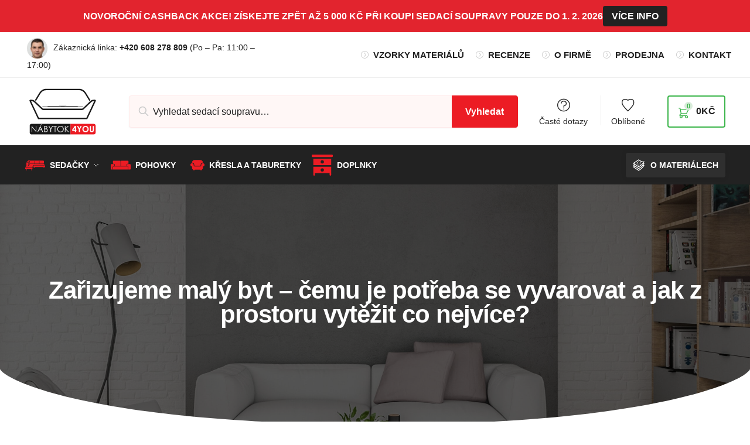

--- FILE ---
content_type: text/html
request_url: https://nabytok4you.cz/zarizujeme-maly-byt-cemu-je-potreba-se-vyvarovat-a-jak-z-prostoru-vytezit-co-nejvice/
body_size: 64335
content:
<!doctype html>
<html lang="cs" prefix="og: https://ogp.me/ns#">
<head><meta charset="UTF-8"><script>if(navigator.userAgent.match(/MSIE|Internet Explorer/i)||navigator.userAgent.match(/Trident\/7\..*?rv:11/i)){var href=document.location.href;if(!href.match(/[?&]nowprocket/)){if(href.indexOf("?")==-1){if(href.indexOf("#")==-1){document.location.href=href+"?nowprocket=1"}else{document.location.href=href.replace("#","?nowprocket=1#")}}else{if(href.indexOf("#")==-1){document.location.href=href+"&nowprocket=1"}else{document.location.href=href.replace("#","&nowprocket=1#")}}}}</script><script>class RocketLazyLoadScripts{constructor(){this.v="1.2.5.1",this.triggerEvents=["keydown","mousedown","mousemove","touchmove","touchstart","touchend","wheel"],this.userEventHandler=this._triggerListener.bind(this),this.touchStartHandler=this._onTouchStart.bind(this),this.touchMoveHandler=this._onTouchMove.bind(this),this.touchEndHandler=this._onTouchEnd.bind(this),this.clickHandler=this._onClick.bind(this),this.interceptedClicks=[],this.interceptedClickListeners=[],this._interceptClickListeners(this),window.addEventListener("pageshow",e=>{this.persisted=e.persisted,this.everythingLoaded&&this._triggerLastFunctions()}),document.addEventListener("DOMContentLoaded",()=>{this._preconnect3rdParties()}),this.delayedScripts={normal:[],async:[],defer:[]},this.trash=[],this.allJQueries=[]}_addUserInteractionListener(e){if(document.hidden){e._triggerListener();return}this.triggerEvents.forEach(t=>window.addEventListener(t,e.userEventHandler,{passive:!0})),window.addEventListener("touchstart",e.touchStartHandler,{passive:!0}),window.addEventListener("mousedown",e.touchStartHandler),document.addEventListener("visibilitychange",e.userEventHandler)}_removeUserInteractionListener(){this.triggerEvents.forEach(e=>window.removeEventListener(e,this.userEventHandler,{passive:!0})),document.removeEventListener("visibilitychange",this.userEventHandler)}_onTouchStart(e){"HTML"!==e.target.tagName&&(window.addEventListener("touchend",this.touchEndHandler),window.addEventListener("mouseup",this.touchEndHandler),window.addEventListener("touchmove",this.touchMoveHandler,{passive:!0}),window.addEventListener("mousemove",this.touchMoveHandler),e.target.addEventListener("click",this.clickHandler),this._disableOtherEventListeners(e.target,!0),this._renameDOMAttribute(e.target,"onclick","rocket-onclick"),this._pendingClickStarted())}_onTouchMove(e){window.removeEventListener("touchend",this.touchEndHandler),window.removeEventListener("mouseup",this.touchEndHandler),window.removeEventListener("touchmove",this.touchMoveHandler,{passive:!0}),window.removeEventListener("mousemove",this.touchMoveHandler),e.target.removeEventListener("click",this.clickHandler),this._disableOtherEventListeners(e.target,!1),this._renameDOMAttribute(e.target,"rocket-onclick","onclick"),this._pendingClickFinished()}_onTouchEnd(){window.removeEventListener("touchend",this.touchEndHandler),window.removeEventListener("mouseup",this.touchEndHandler),window.removeEventListener("touchmove",this.touchMoveHandler,{passive:!0}),window.removeEventListener("mousemove",this.touchMoveHandler)}_onClick(e){e.target.removeEventListener("click",this.clickHandler),this._disableOtherEventListeners(e.target,!1),this._renameDOMAttribute(e.target,"rocket-onclick","onclick"),this.interceptedClicks.push(e),e.preventDefault(),e.stopPropagation(),e.stopImmediatePropagation(),this._pendingClickFinished()}_replayClicks(){window.removeEventListener("touchstart",this.touchStartHandler,{passive:!0}),window.removeEventListener("mousedown",this.touchStartHandler),this.interceptedClicks.forEach(e=>{e.target.dispatchEvent(new MouseEvent("click",{view:e.view,bubbles:!0,cancelable:!0}))})}_interceptClickListeners(e){EventTarget.prototype.addEventListenerBase=EventTarget.prototype.addEventListener,EventTarget.prototype.addEventListener=function(t,i,r){"click"!==t||e.windowLoaded||i===e.clickHandler||e.interceptedClickListeners.push({target:this,func:i,options:r}),(this||window).addEventListenerBase(t,i,r)}}_disableOtherEventListeners(e,t){this.interceptedClickListeners.forEach(i=>{i.target===e&&(t?e.removeEventListener("click",i.func,i.options):e.addEventListener("click",i.func,i.options))}),e.parentNode!==document.documentElement&&this._disableOtherEventListeners(e.parentNode,t)}_waitForPendingClicks(){return new Promise(e=>{this._isClickPending?this._pendingClickFinished=e:e()})}_pendingClickStarted(){this._isClickPending=!0}_pendingClickFinished(){this._isClickPending=!1}_renameDOMAttribute(e,t,i){e.hasAttribute&&e.hasAttribute(t)&&(event.target.setAttribute(i,event.target.getAttribute(t)),event.target.removeAttribute(t))}_triggerListener(){this._removeUserInteractionListener(this),"loading"===document.readyState?document.addEventListener("DOMContentLoaded",this._loadEverythingNow.bind(this)):this._loadEverythingNow()}_preconnect3rdParties(){let e=[];document.querySelectorAll("script[type=rocketlazyloadscript][data-rocket-src]").forEach(t=>{let i=t.getAttribute("data-rocket-src");if(i&&0!==i.indexOf("data:")){0===i.indexOf("//")&&(i=location.protocol+i);try{let r=new URL(i).origin;r!==location.origin&&e.push({src:r,crossOrigin:t.crossOrigin||"module"===t.getAttribute("data-rocket-type")})}catch(n){}}}),e=[...new Map(e.map(e=>[JSON.stringify(e),e])).values()],this._batchInjectResourceHints(e,"preconnect")}async _loadEverythingNow(){this.lastBreath=Date.now(),this._delayEventListeners(this),this._delayJQueryReady(this),this._handleDocumentWrite(),this._registerAllDelayedScripts(),this._preloadAllScripts(),await this._loadScriptsFromList(this.delayedScripts.normal),await this._loadScriptsFromList(this.delayedScripts.defer),await this._loadScriptsFromList(this.delayedScripts.async);try{await this._triggerDOMContentLoaded(),await this._pendingWebpackRequests(this),await this._triggerWindowLoad()}catch(e){console.error(e)}window.dispatchEvent(new Event("rocket-allScriptsLoaded")),this.everythingLoaded=!0,this._waitForPendingClicks().then(()=>{this._replayClicks()}),this._emptyTrash()}_registerAllDelayedScripts(){document.querySelectorAll("script[type=rocketlazyloadscript]").forEach(e=>{e.hasAttribute("data-rocket-src")?e.hasAttribute("async")&&!1!==e.async?this.delayedScripts.async.push(e):e.hasAttribute("defer")&&!1!==e.defer||"module"===e.getAttribute("data-rocket-type")?this.delayedScripts.defer.push(e):this.delayedScripts.normal.push(e):this.delayedScripts.normal.push(e)})}async _transformScript(e){if(await this._littleBreath(),!0===e.noModule&&"noModule"in HTMLScriptElement.prototype){e.setAttribute("data-rocket-status","skipped");return}return new Promise(t=>{let i;function r(){(i||e).setAttribute("data-rocket-status","executed"),t()}try{if(navigator.userAgent.indexOf("Firefox/")>0||""===navigator.vendor)i=document.createElement("script"),[...e.attributes].forEach(e=>{let t=e.nodeName;"type"!==t&&("data-rocket-type"===t&&(t="type"),"data-rocket-src"===t&&(t="src"),i.setAttribute(t,e.nodeValue))}),e.text&&(i.text=e.text),i.hasAttribute("src")?(i.addEventListener("load",r),i.addEventListener("error",function(){i.setAttribute("data-rocket-status","failed"),t()}),setTimeout(()=>{i.isConnected||t()},1)):(i.text=e.text,r()),e.parentNode.replaceChild(i,e);else{let n=e.getAttribute("data-rocket-type"),s=e.getAttribute("data-rocket-src");n?(e.type=n,e.removeAttribute("data-rocket-type")):e.removeAttribute("type"),e.addEventListener("load",r),e.addEventListener("error",function(){e.setAttribute("data-rocket-status","failed"),t()}),s?(e.removeAttribute("data-rocket-src"),e.src=s):e.src="data:text/javascript;base64,"+window.btoa(unescape(encodeURIComponent(e.text)))}}catch(a){e.setAttribute("data-rocket-status","failed"),t()}})}async _loadScriptsFromList(e){let t=e.shift();return t&&t.isConnected?(await this._transformScript(t),this._loadScriptsFromList(e)):Promise.resolve()}_preloadAllScripts(){this._batchInjectResourceHints([...this.delayedScripts.normal,...this.delayedScripts.defer,...this.delayedScripts.async],"preload")}_batchInjectResourceHints(e,t){var i=document.createDocumentFragment();e.forEach(e=>{let r=e.getAttribute&&e.getAttribute("data-rocket-src")||e.src;if(r){let n=document.createElement("link");n.href=r,n.rel=t,"preconnect"!==t&&(n.as="script"),e.getAttribute&&"module"===e.getAttribute("data-rocket-type")&&(n.crossOrigin=!0),e.crossOrigin&&(n.crossOrigin=e.crossOrigin),e.integrity&&(n.integrity=e.integrity),i.appendChild(n),this.trash.push(n)}}),document.head.appendChild(i)}_delayEventListeners(e){let t={};function i(i,r){return t[r].eventsToRewrite.indexOf(i)>=0&&!e.everythingLoaded?"rocket-"+i:i}function r(e,r){var n;!t[n=e]&&(t[n]={originalFunctions:{add:n.addEventListener,remove:n.removeEventListener},eventsToRewrite:[]},n.addEventListener=function(){arguments[0]=i(arguments[0],n),t[n].originalFunctions.add.apply(n,arguments)},n.removeEventListener=function(){arguments[0]=i(arguments[0],n),t[n].originalFunctions.remove.apply(n,arguments)}),t[e].eventsToRewrite.push(r)}function n(t,i){let r=t[i];t[i]=null,Object.defineProperty(t,i,{get:()=>r||function(){},set(n){e.everythingLoaded?r=n:t["rocket"+i]=r=n}})}r(document,"DOMContentLoaded"),r(window,"DOMContentLoaded"),r(window,"load"),r(window,"pageshow"),r(document,"readystatechange"),n(document,"onreadystatechange"),n(window,"onload"),n(window,"onpageshow")}_delayJQueryReady(e){let t;function i(t){return e.everythingLoaded?t:t.split(" ").map(e=>"load"===e||0===e.indexOf("load.")?"rocket-jquery-load":e).join(" ")}function r(r){if(r&&r.fn&&!e.allJQueries.includes(r)){r.fn.ready=r.fn.init.prototype.ready=function(t){return e.domReadyFired?t.bind(document)(r):document.addEventListener("rocket-DOMContentLoaded",()=>t.bind(document)(r)),r([])};let n=r.fn.on;r.fn.on=r.fn.init.prototype.on=function(){return this[0]===window&&("string"==typeof arguments[0]||arguments[0]instanceof String?arguments[0]=i(arguments[0]):"object"==typeof arguments[0]&&Object.keys(arguments[0]).forEach(e=>{let t=arguments[0][e];delete arguments[0][e],arguments[0][i(e)]=t})),n.apply(this,arguments),this},e.allJQueries.push(r)}t=r}r(window.jQuery),Object.defineProperty(window,"jQuery",{get:()=>t,set(e){r(e)}})}async _pendingWebpackRequests(e){let t=document.querySelector("script[data-webpack]");async function i(){return new Promise(e=>{t.addEventListener("load",e),t.addEventListener("error",e)})}t&&(await i(),await e._requestAnimFrame(),await e._pendingWebpackRequests(e))}async _triggerDOMContentLoaded(){this.domReadyFired=!0,await this._littleBreath(),document.dispatchEvent(new Event("rocket-readystatechange")),await this._littleBreath(),document.rocketonreadystatechange&&document.rocketonreadystatechange(),await this._littleBreath(),document.dispatchEvent(new Event("rocket-DOMContentLoaded")),await this._littleBreath(),window.dispatchEvent(new Event("rocket-DOMContentLoaded"))}async _triggerWindowLoad(){await this._littleBreath(),document.dispatchEvent(new Event("rocket-readystatechange")),await this._littleBreath(),document.rocketonreadystatechange&&document.rocketonreadystatechange(),await this._littleBreath(),window.dispatchEvent(new Event("rocket-load")),await this._littleBreath(),window.rocketonload&&window.rocketonload(),await this._littleBreath(),this.allJQueries.forEach(e=>e(window).trigger("rocket-jquery-load")),await this._littleBreath();let e=new Event("rocket-pageshow");e.persisted=this.persisted,window.dispatchEvent(e),await this._littleBreath(),window.rocketonpageshow&&window.rocketonpageshow({persisted:this.persisted}),this.windowLoaded=!0}_triggerLastFunctions(){document.onreadystatechange&&document.onreadystatechange(),window.onload&&window.onload(),window.onpageshow&&window.onpageshow({persisted:this.persisted})}_handleDocumentWrite(){let e=new Map;document.write=document.writeln=function(t){let i=document.currentScript;i||console.error("WPRocket unable to document.write this: "+t);let r=document.createRange(),n=i.parentElement,s=e.get(i);void 0===s&&(s=i.nextSibling,e.set(i,s));let a=document.createDocumentFragment();r.setStart(a,0),a.appendChild(r.createContextualFragment(t)),n.insertBefore(a,s)}}async _littleBreath(){Date.now()-this.lastBreath>45&&(await this._requestAnimFrame(),this.lastBreath=Date.now())}async _requestAnimFrame(){return document.hidden?new Promise(e=>setTimeout(e)):new Promise(e=>requestAnimationFrame(e))}_emptyTrash(){this.trash.forEach(e=>e.remove())}static run(){let e=new RocketLazyLoadScripts;e._addUserInteractionListener(e)}}RocketLazyLoadScripts.run();</script>

<meta name="viewport" content="height=device-height, width=device-width, initial-scale=1">
<link rel="profile" href="https://gmpg.org/xfn/11">


<link rel="preload" as="font" href="https://nabytok4youcz.b-cdn.net/wp-content/plugins/elementor/assets/lib/font-awesome/webfonts/fa-regular-400.woff2" data-wpacu-preload-font="1" crossorigin>
<link rel="preload" as="font" href="https://nabytok4youcz.b-cdn.net/wp-content/plugins/elementor/assets/lib/font-awesome/webfonts/fa-solid-900.woff2" data-wpacu-preload-font="1" crossorigin>
<link rel="preload" as="font" href="https://nabytok4youcz.b-cdn.net/wp-content/plugins/elementor/assets/lib/eicons/fonts/eicons.woff2?5.9.1" data-wpacu-preload-font="1" crossorigin>

            <script data-no-defer="1" data-ezscrex="false" data-cfasync="false" data-pagespeed-no-defer data-cookieconsent="ignore">
                var ctPublicFunctions = {"_ajax_nonce":"52d35b3268","_rest_nonce":"a61174730c","_ajax_url":"\/wp-admin\/admin-ajax.php","_rest_url":"https:\/\/nabytok4you.cz\/wp-json\/","data__cookies_type":"native","data__ajax_type":"rest","data__bot_detector_enabled":"0","data__frontend_data_log_enabled":1,"cookiePrefix":"","wprocket_detected":true,"host_url":"nabytok4you.cz","text__ee_click_to_select":"Click to select the whole data","text__ee_original_email":"The complete one is","text__ee_got_it":"Got it","text__ee_blocked":"Blocked","text__ee_cannot_connect":"Cannot connect","text__ee_cannot_decode":"Can not decode email. Unknown reason","text__ee_email_decoder":"CleanTalk email decoder","text__ee_wait_for_decoding":"The magic is on the way!","text__ee_decoding_process":"Please wait a few seconds while we decode the contact data."}
            </script>
        
            <script data-no-defer="1" data-ezscrex="false" data-cfasync="false" data-pagespeed-no-defer data-cookieconsent="ignore">
                var ctPublic = {"_ajax_nonce":"52d35b3268","settings__forms__check_internal":"0","settings__forms__check_external":"0","settings__forms__force_protection":"0","settings__forms__search_test":"0","settings__forms__wc_add_to_cart":"0","settings__data__bot_detector_enabled":"0","settings__sfw__anti_crawler":0,"blog_home":"https:\/\/nabytok4you.cz\/","pixel__setting":"0","pixel__enabled":false,"pixel__url":null,"data__email_check_before_post":"1","data__email_check_exist_post":"0","data__cookies_type":"native","data__key_is_ok":true,"data__visible_fields_required":true,"wl_brandname":"Anti-Spam by CleanTalk","wl_brandname_short":"CleanTalk","ct_checkjs_key":"dd6fb83ddd6caeec1257a66d12b759c3b5aab96ac3234e0e24605653a1534f56","emailEncoderPassKey":"919858ad21b021dd8f098ddc2d4ca19f","bot_detector_forms_excluded":"W10=","advancedCacheExists":true,"varnishCacheExists":false,"wc_ajax_add_to_cart":true}
            </script>
        
<!-- Google Tag Manager for WordPress by gtm4wp.com -->
<script data-cfasync="false" data-pagespeed-no-defer>
	var gtm4wp_datalayer_name = "dataLayer";
	var dataLayer = dataLayer || [];
	const gtm4wp_use_sku_instead = false;
	const gtm4wp_currency = 'CZK';
	const gtm4wp_product_per_impression = false;
	const gtm4wp_clear_ecommerce = false;
</script>
<!-- End Google Tag Manager for WordPress by gtm4wp.com -->
<!-- Optimalizace pro vyhledávače podle Rank Math - https://rankmath.com/ -->
<title>Zařizujeme malý byt – čemu je potřeba se vyvarovat a jak z prostoru vytěžit co nejvíce? - Nabytok4you.cz</title>
<meta name="description" content="Chystáte se zařizovat menší prostory a máte z toho hlavu ve smutku? Máme pro vás několik rad, jak efektivně využít prostor. Více v našem článku."/>
<meta name="robots" content="follow, index, max-snippet:-1, max-video-preview:-1, max-image-preview:large"/>
<link rel="canonical" href="https://nabytok4you.cz/zarizujeme-maly-byt-cemu-je-potreba-se-vyvarovat-a-jak-z-prostoru-vytezit-co-nejvice/" />
<meta property="og:locale" content="cs_CZ" />
<meta property="og:type" content="article" />
<meta property="og:title" content="Zařizujeme malý byt – čemu je potřeba se vyvarovat a jak z prostoru vytěžit co nejvíce? - Nabytok4you.cz" />
<meta property="og:description" content="Chystáte se zařizovat menší prostory a máte z toho hlavu ve smutku? Máme pro vás několik rad, jak efektivně využít prostor. Více v našem článku." />
<meta property="og:url" content="https://nabytok4you.cz/zarizujeme-maly-byt-cemu-je-potreba-se-vyvarovat-a-jak-z-prostoru-vytezit-co-nejvice/" />
<meta property="og:site_name" content="Nabytok4you.cz" />
<meta property="article:publisher" content="https://www.facebook.com/nabytok4you" />
<meta property="article:section" content="Inspirace do obývacího pokoje" />
<meta property="og:image" content="https://nabytok4youcz.b-cdn.net/wp-content/uploads/2022/03/scandinavian-with-empty-wall-1024x717.jpeg" />
<meta property="og:image:secure_url" content="https://nabytok4youcz.b-cdn.net/wp-content/uploads/2022/03/scandinavian-with-empty-wall-1024x717.jpeg" />
<meta property="og:image:width" content="1024" />
<meta property="og:image:height" content="717" />
<meta property="og:image:alt" content="Zařizujeme malý byt – čemu je potřeba se vyvarovat a jak z prostoru vytěžit co nejvíce?" />
<meta property="og:image:type" content="image/jpeg" />
<meta property="article:published_time" content="2022-03-31T16:26:37+02:00" />
<meta name="twitter:card" content="summary_large_image" />
<meta name="twitter:title" content="Zařizujeme malý byt – čemu je potřeba se vyvarovat a jak z prostoru vytěžit co nejvíce? - Nabytok4you.cz" />
<meta name="twitter:description" content="Chystáte se zařizovat menší prostory a máte z toho hlavu ve smutku? Máme pro vás několik rad, jak efektivně využít prostor. Více v našem článku." />
<meta name="twitter:image" content="https://nabytok4youcz.b-cdn.net/wp-content/uploads/2022/03/scandinavian-with-empty-wall-1024x717.jpeg" />
<meta name="twitter:label1" content="Napsal/a:" />
<meta name="twitter:data1" content="lucia" />
<meta name="twitter:label2" content="Doba čtení" />
<meta name="twitter:data2" content="3 minuty" />
<script type="application/ld+json" class="rank-math-schema">{"@context":"https://schema.org","@graph":[{"@type":"Organization","@id":"https://nabytok4you.cz/#organization","name":"Nabytok4you.cz","url":"https://nabytok4you.cz","sameAs":["https://www.facebook.com/nabytok4you","https://www.instagram.com/nabytok4you.cz/"],"email":"info@nabytok4you.cz","logo":{"@type":"ImageObject","@id":"https://nabytok4you.cz/#logo","url":"https://nabytok4you.cz/wp-content/uploads/2020/09/fav.png","contentUrl":"https://nabytok4you.cz/wp-content/uploads/2020/09/fav.png","caption":"Nabytok4you.cz","inLanguage":"cs","width":"512","height":"512"},"contactPoint":[{"@type":"ContactPoint","telephone":"+420 608 278 809","contactType":"customer support"}]},{"@type":"WebSite","@id":"https://nabytok4you.cz/#website","url":"https://nabytok4you.cz","name":"Nabytok4you.cz","publisher":{"@id":"https://nabytok4you.cz/#organization"},"inLanguage":"cs"},{"@type":"ImageObject","@id":"https://nabytok4youcz.b-cdn.net/wp-content/uploads/2022/03/scandinavian-with-empty-wall-scaled.jpeg","url":"https://nabytok4youcz.b-cdn.net/wp-content/uploads/2022/03/scandinavian-with-empty-wall-scaled.jpeg","width":"2560","height":"1792","inLanguage":"cs"},{"@type":"WebPage","@id":"https://nabytok4you.cz/zarizujeme-maly-byt-cemu-je-potreba-se-vyvarovat-a-jak-z-prostoru-vytezit-co-nejvice/#webpage","url":"https://nabytok4you.cz/zarizujeme-maly-byt-cemu-je-potreba-se-vyvarovat-a-jak-z-prostoru-vytezit-co-nejvice/","name":"Za\u0159izujeme mal\u00fd byt \u2013 \u010demu je pot\u0159eba se vyvarovat a jak z prostoru vyt\u011b\u017eit co nejv\u00edce? - Nabytok4you.cz","datePublished":"2022-03-31T16:26:37+02:00","dateModified":"2022-03-31T16:26:37+02:00","isPartOf":{"@id":"https://nabytok4you.cz/#website"},"primaryImageOfPage":{"@id":"https://nabytok4youcz.b-cdn.net/wp-content/uploads/2022/03/scandinavian-with-empty-wall-scaled.jpeg"},"inLanguage":"cs"},{"@type":"Person","@id":"https://nabytok4you.cz/zarizujeme-maly-byt-cemu-je-potreba-se-vyvarovat-a-jak-z-prostoru-vytezit-co-nejvice/#author","name":"lucia","image":{"@type":"ImageObject","@id":"https://secure.gravatar.com/avatar/4d480c6e757728edb31f676be73aadd7?s=96&amp;d=mm&amp;r=g","url":"https://secure.gravatar.com/avatar/4d480c6e757728edb31f676be73aadd7?s=96&amp;d=mm&amp;r=g","caption":"lucia","inLanguage":"cs"},"worksFor":{"@id":"https://nabytok4you.cz/#organization"}},{"@type":"Article","headline":"Za\u0159izujeme mal\u00fd byt \u2013 \u010demu je pot\u0159eba se vyvarovat a jak z prostoru vyt\u011b\u017eit co nejv\u00edce? - Nabytok4you.cz","datePublished":"2022-03-31T16:26:37+02:00","dateModified":"2022-03-31T16:26:37+02:00","author":{"@id":"https://nabytok4you.cz/zarizujeme-maly-byt-cemu-je-potreba-se-vyvarovat-a-jak-z-prostoru-vytezit-co-nejvice/#author","name":"lucia"},"publisher":{"@id":"https://nabytok4you.cz/#organization"},"description":"Chyst\u00e1te se za\u0159izovat men\u0161\u00ed prostory a m\u00e1te z toho hlavu ve smutku? M\u00e1me pro v\u00e1s n\u011bkolik rad, jak efektivn\u011b vyu\u017e\u00edt prostor. V\u00edce v na\u0161em \u010dl\u00e1nku.","name":"Za\u0159izujeme mal\u00fd byt \u2013 \u010demu je pot\u0159eba se vyvarovat a jak z prostoru vyt\u011b\u017eit co nejv\u00edce? - Nabytok4you.cz","@id":"https://nabytok4you.cz/zarizujeme-maly-byt-cemu-je-potreba-se-vyvarovat-a-jak-z-prostoru-vytezit-co-nejvice/#richSnippet","isPartOf":{"@id":"https://nabytok4you.cz/zarizujeme-maly-byt-cemu-je-potreba-se-vyvarovat-a-jak-z-prostoru-vytezit-co-nejvice/#webpage"},"image":{"@id":"https://nabytok4youcz.b-cdn.net/wp-content/uploads/2022/03/scandinavian-with-empty-wall-scaled.jpeg"},"inLanguage":"cs","mainEntityOfPage":{"@id":"https://nabytok4you.cz/zarizujeme-maly-byt-cemu-je-potreba-se-vyvarovat-a-jak-z-prostoru-vytezit-co-nejvice/#webpage"}}]}</script>
<!-- /Rank Math WordPress SEO plugin -->

<script type='application/javascript'  id='pys-version-script'>console.log('PixelYourSite Free version 10.2.1');</script>
<link rel='dns-prefetch' href='//scontent.cdninstagram.com' />
<link rel='dns-prefetch' href='//fonts.gstatic.com' />
<link rel='dns-prefetch' href='//fonts.googleapis.com' />
<link rel='dns-prefetch' href='//nabytok4youcz.b-cdn.net' />

<link href='https://nabytok4youcz.b-cdn.net' rel='preconnect' />
<link rel="alternate" type="application/rss+xml" title="Nabytok4you.cz &raquo; RSS zdroj" href="https://nabytok4you.cz/feed/" />
<link rel="alternate" type="application/rss+xml" title="Nabytok4you.cz &raquo; RSS komentářů" href="https://nabytok4you.cz/comments/feed/" />
<link rel="alternate" type="application/rss+xml" title="Nabytok4you.cz &raquo; RSS komentářů pro Zařizujeme malý byt – čemu je potřeba se vyvarovat a jak z prostoru vytěžit co nejvíce?" href="https://nabytok4you.cz/zarizujeme-maly-byt-cemu-je-potreba-se-vyvarovat-a-jak-z-prostoru-vytezit-co-nejvice/feed/" />


<!-- Last Modified Schema is inserted by the WP Last Modified Info plugin v1.9.1 - https://wordpress.org/plugins/wp-last-modified-info/ -->
<script type="application/ld+json">{"@context":"https:\/\/schema.org\/","@type":"CreativeWork","dateModified":"2022-03-31T16:26:37+02:00","headline":"Za\u0159izujeme mal\u00fd byt \u2013 \u010demu je pot\u0159eba se vyvarovat a jak z prostoru vyt\u011b\u017eit co nejv\u00edce?","description":"Chyst\u00e1te se za\u0159izovat men\u0161\u00ed prostory a m\u00e1te z toho hlavu ve smutku? Ano, za\u0159\u00eddit mal\u00fd prostor tak, aby byl funk\u010dn\u00ed, \u00fatuln\u00fd a tak\u00e9 oku lahod\u00edc\u00ed, m\u016f\u017ee b\u00fdt n\u00e1ro\u010dn\u00e9. Je t\u0159eba myslet na spoustu v\u011bc\u00ed \u2013 p\u0159edev\u0161\u00edm dob\u0159e po\u010d\u00edtat a promyslet si, kter\u00fd kus n\u00e1bytku bude pro v\u00e1s vhodn\u00fd. Abychom v\u00e1m tento proces aspo\u0148 malinko usnadnili, p\u0159ipravili jsme si pro v\u00e1s","mainEntityOfPage":{"@type":"WebPage","@id":"https:\/\/nabytok4you.cz\/zarizujeme-maly-byt-cemu-je-potreba-se-vyvarovat-a-jak-z-prostoru-vytezit-co-nejvice\/"},"author":{"@type":"Person","name":"lucia","url":"https:\/\/nabytok4you.cz\/author\/lucia\/","description":""}}</script>

<style>html{font-family:sans-serif;-ms-text-size-adjust:100%;-webkit-text-size-adjust:100%;scrollbar-gutter:stable}body{margin:0;-ms-word-wrap:break-word;word-wrap:break-word;overflow-x:hidden;font-family:-apple-system,BlinkMacSystemFont,"Segoe UI",Roboto,Oxygen-Sans,Ubuntu,Cantarell,"Helvetica Neue",sans-serif;font-size:16px}body,button,input{line-height:1.618;text-rendering:optimizelegibility}header,main,nav{display:block}.sr-only{position:absolute;width:1px;height:1px;padding:0;margin:-1px;overflow:hidden;clip:rect(0,0,0,0);white-space:nowrap;border-width:0}a{color:#2c2d33;background-color:transparent;text-decoration:none}a,button,input{-ms-touch-action:manipulation;touch-action:manipulation}img{max-width:100%;height:auto;border:0;border-radius:0}svg:not(:root){overflow:hidden}button{overflow:visible}button,select{text-transform:none}button::-moz-focus-inner,input::-moz-focus-inner{padding:0;border:0}input[type=search]::-webkit-search-cancel-button,input[type=search]::-webkit-search-decoration{-webkit-appearance:none}ul{padding:0}body,button,input{line-height:1.618;text-rendering:optimizeLegibility}h1{margin:0 0 15px;color:#131315}h4{margin:0 0 10px;color:#131315}h1{line-height:1.214}h1{font-size:2.617924em;letter-spacing:-1px}h4{font-size:1.41575em}p+h4{margin-top:1.2906835em}p{margin:0 0 1.21575rem}ul{margin:0 0 1.41575em 20px}ul{list-style:disc}ins{background:0 0;font-weight:400;text-decoration:none}*{box-sizing:border-box}.header-widget-region{color:#fff;background-color:#dc9814;text-align:center;position:relative}.header-widget-region p{margin:0}.site-header{position:relative;z-index:20}.site-header .custom-logo-link img{width:auto}.site-header .widget{margin-bottom:0}.site-branding a{color:#111;font-weight:bold}.site-branding p{margin-top:5px;margin-bottom:0;color:#555;font-size:12px}.site-branding .site-description{display:none;margin-top:3px;font-size:0.755em}.alignright{display:inline;margin-top:5px}.alignright{float:right;margin-left:2.5em}.aligncenter{display:block;clear:both;margin:0 auto}.screen-reader-text{clip:rect(1px 1px 1px 1px);clip:rect(1px,1px,1px,1px);position:absolute!important;color:#000}.post .wp-post-image{margin-right:auto;margin-bottom:1.618em;margin-left:auto}.post .wp-post-image{margin-top:-1em;width:100%}header .widget_product_search form{margin-bottom:0}input[type="search"]{border-radius:0}button,input,select{vertical-align:baseline}select{margin:0}button,input{margin:0;font-size:100%}button{border:none}.button{display:inline-block;padding:0.6180469716em 1.41575em;border:0;border-color:#43454b;border-radius:4px;outline:0;background:0 0;background-color:#43454b;text-shadow:none;text-decoration:none;-webkit-appearance:none}input[type="search"]::-webkit-search-decoration{-webkit-appearance:none}input[type="search"]::-webkit-input-placeholder{color:#555}input[type="search"]::-moz-placeholder{color:#555}input[type="search"]:-ms-input-placeholder{color:#555}input[type="search"]{box-sizing:border-box;padding:0.6180469716em;outline:0;color:#222;box-shadow:inset 0 1px 1px rgba(0,0,0,0.125);-webkit-appearance:none;width:100%;font-weight:400}input[type="url"]{width:100%}input[type="url"]{box-sizing:border-box;padding:0.5180469716em;outline:0;color:#222;box-shadow:inset 0 1px 1px rgba(0,0,0,0.125);font-weight:400;-webkit-appearance:none}.widget_product_search form input[type="search"]{width:100%}.menu-primary-menu-container>ul>li>a{padding-right:0.55em;padding-left:0.55em}.site-header .site-header-cart{line-height:60px}.menu-primary-menu-container>ul>li:first-child>a{padding-left:0}.main-navigation ul ul{display:block;margin-left:1.41575em}.main-navigation ul li a,.secondary-navigation ul li a{display:block}.main-navigation ul li a span strong{position:absolute;color:#fff;background-color:#222;font-size:9px;height:16px;line-height:16px;padding:0px 6px;display:inline-flex;margin-left:7px;margin-top:2px;border-radius:2px}.main-navigation ul li.product p.product__categories a{display:initial}.main-navigation ul.menu li.full-width li.heading{clear:both}body .main-navigation ul.menu li.menu-item-has-children.full-width>.sub-menu-wrapper li.heading>a.sub-menu-link{clear:both;padding-top:15px}.secondary-navigation{display:block;clear:both;width:100%}.main-navigation ul,.secondary-navigation ul{display:block;margin:0;padding-left:0;list-style:none}.main-navigation ul li,.secondary-navigation ul li{display:inline-block;position:relative;margin-right:0.5px;text-align:left}.widget{margin:0 0 3.706325903em}.widget .widget-title{display:block;margin-bottom:0.65em}.widget ul{margin-left:0;list-style:none}.widget-area .widget{font-weight:400}.header-widget-region::after,.header-widget-region::before{display:table;content:""}.header-widget-region::after{clear:both}.header-widget-region .widget{margin:0;padding:1em 0}.widget_product_search form{position:relative;margin-bottom:15px}.widget_product_search form button[type="submit"]{clip:rect(1px 1px 1px 1px);clip:rect(1px,1px,1px,1px);position:absolute!important;top:0;left:0;background-color:#000;color:#fff}@media (min-width:993px){.main-header .site-header-cart a.cart-contents .count{position:relative}.menu-primary-menu-container>ul.menu{display:inline-block;min-width:600px}.site-branding .site-description{display:block;margin-bottom:0}.col-full{box-sizing:content-box;margin-right:auto;margin-left:auto;padding:0 2.617924em}.col-full::after{display:table}.col-full::before{display:table;content:""}.col-full::after{display:block;clear:both;content:""}.site-content::after,.site-content::before{display:table;content:""}.site-content::after{clear:both}.widget-area{padding-top:5px;margin-right:0}.menu-toggle{display:none}.main-navigation ul ul li,.primary-navigation{display:block}.main-navigation ul ul{float:left;position:absolute;top:100%;left:-9999px}.main-navigation ul ul li a{width:200px}.main-navigation li.full-width ul li a{width:initial}.main-navigation li.full-width ul li a.commercekit-save-wishlist{width:30px}body .main-navigation ul.menu li.menu-item-has-children.full-width>.sub-menu-wrapper li a.button{display:inline-block;width:auto}body .main-navigation ul.products li.product{width:100%;margin-bottom:0;padding:0 0 45px 0}.main-navigation ul.menu{overflow:visible;max-height:none}.main-navigation ul.menu ul{margin-left:0}ul.menu ul li>a.sub-menu-link{padding:0.3em 0.8em;font-size:14px;font-weight:400}}body,button,input{-webkit-font-smoothing:antialiased;-moz-osx-font-smoothing:grayscale}body input[type=url]{border:1px solid #d2d6dc;border-radius:0.3rem;box-shadow:0 1px 2px 0 rgba(0,0,0,.05);font-size:15px;padding-left:0.7em;padding-right:0.7em}input[type="search"]{padding-left:43px;border:1px solid #eee;background:0 0;box-shadow:none;background-color:#fff;font-size:17px;font-weight:400}@media all and (-ms-high-contrast:none),(-ms-high-contrast:active){select{padding-right:0;background-image:none}}select::-ms-expand{display:none}.col-full{max-width:1170px}.widget ul{margin-bottom:0}.col-full,.main-navigation ul li.menu-item-has-children.full-width .container{padding-right:2.617924em;padding-left:2.617924em}@media (min-width:993px){body ul.products li.product{float:left;width:33.3333%}body ul.products li.product{margin-bottom:calc(2.5em - 40px)}}.site-header-cart a.cart-contents .count{display:inline-block;position:relative;width:auto;min-width:28px;height:28px;margin-left:5px;padding:3px;border:1px solid #dc9814;border-bottom-right-radius:3px;border-bottom-left-radius:3px;color:#dc9814;font-size:12px;line-height:22px;text-align:center;letter-spacing:-0.7px}.site-header-cart a.cart-contents .count::after{position:absolute;bottom:90%;left:50%;width:10px;height:6px;margin-bottom:1px;margin-left:-6px;border:1px solid #dc9814;border-bottom:0;border-top-left-radius:99px;border-top-right-radius:99px;content:""}#page .site-header-cart .cart-contents{display:block}body ul.products li.product{position:relative;padding-right:15px;padding-left:15px;text-align:left}body ul.products li.product img{display:block;width:100%;margin:0 auto 0em}body .main-navigation ul.menu li.menu-item-has-children.full-width>.sub-menu-wrapper li a.button,body ul.products li.product .button{display:block;position:absolute;z-index:1;bottom:0;width:calc(100% - 30px);height:40px;padding:0;border-radius:4px;opacity:0;font-size:14px;font-weight:600;line-height:40px;text-align:center}body .main-navigation ul.menu li.menu-item-has-children.full-width>.sub-menu-wrapper li a.button{position:relative}body .main-navigation ul.menu li.menu-item-has-children.full-width>.sub-menu-wrapper ul.products li.product:not(.product-category){padding-bottom:0}@media (min-width:993px){body .main-navigation ul.menu li.menu-item-has-children.full-width>.sub-menu-wrapper li a.button{width:100%}}ul.products li.product .woocommerce-loop-product__title{position:relative;width:100%;margin-top:4px;margin-bottom:4px;color:#111;font-size:16px;letter-spacing:0}ul.products li.product .price{position:relative;color:#111;font-size:14px}#secondary .widget{margin-bottom:30px;padding-bottom:25px;border-bottom:1px solid #ddd;display:flex;flex-direction:column}.widget-area .widget{margin:0 0 2.35em;font-size:16px}body .widget-area .widget{color:#555}.widget .widget-title{padding:0;border:0;color:#111;font-size:17px;font-weight:400}.price ins{color:#dc9814;font-weight:400}body .price del{margin-right:8px;font-size:0.85em}.woocommerce-product-search::before{width:20px;height:20px;content:"";display:inline-block;position:absolute;z-index:1;top:0.75em;left:0.85em;background-color:#ccc;-webkit-mask-image:url("data:image/svg+xml;charset=utf8,%3Csvg width='24' height='24' viewBox='0 0 24 24' fill='none' xmlns='http://www.w3.org/2000/svg'%3E%3Cpath d='M21 21L15 15M17 10C17 13.866 13.866 17 10 17C6.13401 17 3 13.866 3 10C3 6.13401 6.13401 3 10 3C13.866 3 17 6.13401 17 10Z' stroke='%234A5568' stroke-width='2' stroke-linecap='round' stroke-linejoin='round'/%3E%3C/svg%3E");mask-image:url("data:image/svg+xml;charset=utf8,%3Csvg width='24' height='24' viewBox='0 0 24 24' fill='none' xmlns='http://www.w3.org/2000/svg'%3E%3Cpath d='M21 21L15 15M17 10C17 13.866 13.866 17 10 17C6.13401 17 3 13.866 3 10C3 6.13401 6.13401 3 10 3C13.866 3 17 6.13401 17 10Z' stroke='%234A5568' stroke-width='2' stroke-linecap='round' stroke-linejoin='round'/%3E%3C/svg%3E");-webkit-mask-position:center;-webkit-mask-repeat:no-repeat;-webkit-mask-size:contain}#secondary .textwidget p{margin-bottom:1em;font-size:14px;line-height:1.5}#secondary .textwidget h4{margin-bottom:5px;font-size:20px}.archive-header{margin-bottom:0}.site-content .woocommerce-breadcrumb{margin-bottom:0;color:#555}.single-post .archive-header{padding-bottom:1em}.woocommerce-breadcrumb a{color:#000}.woocommerce-breadcrumb a:first-of-type::before{display:none}body .main-navigation ul.menu li.menu-item-has-children.full-width>.sub-menu-wrapper li.menu-item-image a{width:initial;padding:0;color:#111}.main-navigation ul.menu ul li.menu-item-image span{font-size:11px;display:block;text-indent:-9999999px}body .main-navigation ul.menu li.menu-item-has-children.full-width>.sub-menu-wrapper li.menu-item-image a span::after{display:none}.main-navigation ul.menu ul li.menu-item-image a span.sub,.main-navigation ul.menu ul li.menu-item-image a span.sub *{font-size:14px;text-align:center;font-weight:600}.main-navigation ul.menu ul li.menu-item-image img{margin-top:-15px;margin-bottom:6px;border-radius:4px;width:100%;display:block}@media (min-width:993px){.shoptimizer-primary-navigation{color:#222}.main-navigation ul li.menu-item-has-children.full-width .container .container{padding:0}.site-header-cart .cart-contents{padding:0}.main-navigation ul.menu ul.sub-menu{padding:20px 12px;background-color:#111}body .main-navigation ul.menu>li.menu-item-has-children{position:relative}body .main-navigation ul.menu>li:not(.full-width)>.sub-menu-wrapper{visibility:hidden;position:absolute;right:0;left:0;width:200px;opacity:0;box-shadow:0 1px 15px rgba(0,0,0,0.08);transform:scale(0.8)}body .main-navigation ul.menu li.full-width.menu-item-has-children ul li>.sub-menu-wrapper{position:relative;top:auto;right:auto}body .main-navigation ul.menu li.full-width.menu-item-has-children ul li.highlight>a{color:#dc9814}body .main-navigation ul.menu li.full-width.menu-item-has-children ul li.highlight>a span::after{display:none}body .main-navigation ul.menu li.menu-item-has-children.full-width>.sub-menu-wrapper li{-webkit-column-break-inside:avoid;page-break-inside:avoid;break-inside:avoid}.main-navigation ul li.menu-item-has-children.full-width>.sub-menu-wrapper>.container>ul.sub-menu{display:flex;justify-content:center;width:100%}.main-navigation ul li.menu-item-has-children.full-width>.sub-menu-wrapper>.container>ul.sub-menu>li{display:inline-block;float:none;width:23%;margin:40px 0;padding-right:25px;padding-left:25px;border-left:1px solid #eee}.main-navigation ul li.menu-item-has-children.full-width>.sub-menu-wrapper>.container>ul.sub-menu>li:last-child{border-right:1px solid #eee}.main-navigation ul li.menu-item-has-children.full-width ul li a.woocommerce-loop-product__link,.main-navigation ul li.menu-item-has-children.full-width>.sub-menu-wrapper>.container>ul.sub-menu ul{width:100%}body .main-navigation ul.menu li.menu-item-has-children.full-width ul.sub-menu{padding:0;background-color:transparent}body .main-navigation ul.menu li.menu-item-has-children.full-width{position:inherit}body .main-navigation ul.menu li.menu-item-has-children>.sub-menu-wrapper{position:absolute;z-index:6}.main-navigation ul.menu ul.sub-menu{box-shadow:0 1px 15px rgba(0,0,0,0.08);line-height:1.4}.main-navigation ul.menu li.full-width ul.sub-menu{box-shadow:none}body .main-navigation ul.menu>li.menu-item-has-children:not(.full-width) ul li.menu-item-has-children .sub-menu-wrapper{visibility:hidden;position:absolute;top:-20px;left:220px;opacity:0}.main-navigation ul.menu>li.menu-item-has-children:not(.full-width) ul li.menu-item-has-children>a::after{position:absolute;display:inline-block;right:5px;margin-top:10px;width:13px;height:13px;content:"";background-color:#111;-webkit-transform:translateX(-50%) translateY(-50%);-ms-transform:translateX(-50%) translateY(-50%);transform:translateX(-50%) translateY(-50%);-webkit-mask-image:url("data:image/svg+xml;charset=utf8,%3Csvg width='24' height='24' viewBox='0 0 24 24' fill='none' xmlns='http://www.w3.org/2000/svg'%3E%3Cpath d='M9 5L16 12L9 19' stroke='%234A5568' stroke-width='2' stroke-linecap='round' stroke-linejoin='round'/%3E%3C/svg%3E");mask-image:url("data:image/svg+xml;charset=utf8,%3Csvg width='24' height='24' viewBox='0 0 24 24' fill='none' xmlns='http://www.w3.org/2000/svg'%3E%3Cpath d='M9 5L16 12L9 19' stroke='%234A5568' stroke-width='2' stroke-linecap='round' stroke-linejoin='round'/%3E%3C/svg%3E");-webkit-mask-position:center;-webkit-mask-repeat:no-repeat;-webkit-mask-size:contain}body .main-navigation ul.menu li.menu-item-has-children.full-width>.sub-menu-wrapper{visibility:hidden;left:0;width:100%;border-top:1px solid #eee;opacity:0;background:#fff;text-align:center;display:none}body .main-navigation ul.menu li.menu-item-has-children.full-width>.sub-menu-wrapper li{margin-bottom:3px}body .main-navigation ul.menu li.menu-item-has-children.full-width>.sub-menu-wrapper li>a.sub-menu-link{padding:2px 0}body .main-navigation ul.menu li.menu-item-has-children.full-width>.sub-menu-wrapper li a.woocommerce-loop-product__link{padding:0}.main-navigation ul.menu li.menu-item-has-children.full-width>.sub-menu-wrapper li .woocommerce-loop-product__title{margin:2px 0}body .main-navigation ul.menu li.menu-item-has-children.full-width>.sub-menu-wrapper li .woocommerce-loop-product__title a{color:#222}.menu-primary-menu-container>ul>li>a span,body .main-navigation ul.menu li.menu-item-has-children.full-width>.sub-menu-wrapper li a:not(.woocommerce-loop-product__link) span{position:relative}.main-navigation ul.menu>li.menu-item-has-children>a::after{position:relative;top:-1px}body .main-navigation ul.menu li.menu-item-has-children.full-width>.sub-menu-wrapper li.menu-item-has-children>a,body .main-navigation ul.menu li.menu-item-has-children.full-width>.sub-menu-wrapper li.heading>a{margin-bottom:5px}body .main-navigation ul.menu li.menu-item-has-children.full-width>.sub-menu-wrapper li.heading>a span::after{display:none}body .main-navigation ul.menu li.menu-item-has-children.full-width>.sub-menu-wrapper li.menu-item-has-children>a::after,body .main-navigation ul.menu li.menu-item-has-children.full-width>.sub-menu-wrapper li.menu-item-has-children>a>span::after,body .main-navigation ul.menu li.menu-item-has-children.full-width>.sub-menu-wrapper li.menu-item-product a span::after{display:none}.main-navigation ul li.menu-item-has-children.full-width ul{position:inherit;top:auto}.main-navigation ul li.menu-item-has-children.full-width .container{max-width:1170px;margin:0 auto;padding:0}body li.menu-item-product ul.products li.product .woocommerce-loop-product__title{margin-top:0;margin-bottom:0em;line-height:1.4}.menu-primary-menu-container>ul>li.menu-button>a span:before{display:none}.menu-primary-menu-container>ul>li.menu-button>a{height:60px}.menu-primary-menu-container>ul>li.menu-button>a span{padding:6px 16px;border-radius:30px;color:#fff;background:#444;font-size:13px;font-weight:700}}@media (hover:hover) and (min-width:993px){.menu-primary-menu-container>ul>li>a span::before,body .main-navigation ul.menu li.menu-item-has-children.full-width>.sub-menu-wrapper li a span::after{display:block;position:absolute;top:calc(100% + 2px);left:0;width:100%;border-bottom:1px solid #ccc;content:"";transform:scale(0,1);transform-origin:right center}}@media (min-width:993px) and (max-width:1199px){body .main-navigation ul li.menu-item-has-children.full-width .container{padding-right:2.617924em;padding-left:2.617924em}}.site-content{position:relative}.site-content::after{display:block;visibility:hidden;position:absolute;z-index:5;top:0;left:0;width:100%;height:100%;opacity:0;background:rgba(0,0,0,0.7);content:""}.col-full.topbar-wrapper{position:relative;max-width:100%;border-bottom:1px solid #eee;background-color:#fff}.top-bar{clear:both;position:relative;width:100%;color:#222;font-size:14px}.top-bar form{margin:0}.top-bar select{font-size:14px}.top-bar .col-full{display:flex;padding:0;align-items:center}.top-bar p{margin:0}.top-bar .textwidget{display:flex;margin:0;padding:0.75rem 0;align-items:center}.top-bar-left{display:flex;flex:1}.top-bar-center{display:flex;justify-content:center;max-width:45%;text-align:center}.top-bar-right{flex:1;display:flex;justify-content:flex-end}.widget_wc_aelia_currencyswitcher_widget{float:right}.site-header .col-full{display:flex;flex-wrap:wrap;align-items:center}@media (min-width:993px){.col-full.main-header{padding-top:30px;padding-bottom:30px}.site-header .custom-logo-link img{height:38px}.menu-primary-menu-container>ul>li>a{color:#fff;font-size:16px;line-height:60px}.col-full-nav{background-color:#323232;border-top:1px solid transparent}.site-header-cart .cart-contents{color:#fff}.menu-primary-menu-container>ul>li>a,.site-header-cart,.logo-mark{line-height:60px}}.site-header .site-search{margin-left:3em;flex-grow:1}.site-search{display:block}.site-header .site-branding{line-height:1}.secondary-navigation .menu a{padding:0.7em 0.875em 0;color:#111;font-size:14px}.secondary-navigation .menu li a{position:relative}.secondary-navigation .menu li:not(.ri) a{padding-top:35px}.secondary-navigation .icon-wrapper{position:absolute;top:0px;left:50%;top:5px;transform:translate(-50%,0%)}.secondary-navigation .icon-wrapper svg{width:28px;height:28px}.secondary-navigation .icon-wrapper svg path{stroke-width:1.5px}.secondary-navigation .menu-item{padding:0 5px;border-left:1px solid #eee;font-family:inherit}.secondary-navigation .menu-item:first-child{border:0}.site-header .secondary-navigation{float:right;width:initial;margin-left:auto;padding-left:1.2em}.secondary-navigation .menu{margin-right:-15px}.wc-active .site-header .site-header-cart{display:none;width:auto}.site-header-cart .cart-contents .count{opacity:1;font-size:0.8em}.site-header-cart .cart-contents::after{margin-left:10px}.site-search input[type="search"]{border:0;background:#f8f8f8;border:1px solid #f8f8f8}input[type="search"]{font-size:16px}.site-search form::before{left:15px;top:50%;margin-top:-7px;width:16px;height:16px}.site-search form input[type="search"]{position:relative;padding-left:40px;border-radius:4px;clear:both;font-size:16px;box-shadow:0 1px 2px 0 rgba(0,0,0,.05)}.logo-mark,.logo-mark img{display:inline-block;position:absolute}.menu-primary-menu-container{margin-left:0}.logo-mark{float:left;overflow:hidden;width:0;margin-right:0}.logo-mark img{position:relative;top:-1px;vertical-align:middle}#page{margin:0 auto}footer.copyright .widget:last-child img{width:auto;height:28.5px;margin:0}.woocommerce-breadcrumb .breadcrumb-separator{position:relative;top:-2px;padding:0 0.8em;opacity:0.4;font-size:0.8em}.main-navigation ul.menu>li.menu-item-has-children>a::after{display:inline-block;position:relative;top:1px;margin-left:6px;width:12px;height:12px;content:"";background-color:#fff;-webkit-mask-position:center;-webkit-mask-repeat:no-repeat;-webkit-mask-size:contain;-webkit-mask-image:url("data:image/svg+xml;charset=utf8,%3Csvg width='24' height='24' viewBox='0 0 24 24' fill='none' xmlns='http://www.w3.org/2000/svg'%3E%3Cpath d='M19 9L12 16L5 9' stroke='%234A5568' stroke-width='2' stroke-linecap='round' stroke-linejoin='round'/%3E%3C/svg%3E");mask-image:url("data:image/svg+xml;charset=utf8,%3Csvg width='24' height='24' viewBox='0 0 24 24' fill='none' xmlns='http://www.w3.org/2000/svg'%3E%3Cpath d='M19 9L12 16L5 9' stroke='%234A5568' stroke-width='2' stroke-linecap='round' stroke-linejoin='round'/%3E%3C/svg%3E")}.columns-3{width:100%}.single .content-area{float:left}body .shoptimizer-mini-cart-wrap{overflow:hidden;position:fixed;z-index:102;top:0;right:-420px;left:auto;width:420px;height:100%;background-color:#fff}#ajax-loading{position:absolute;z-index:100;top:0px;left:0px;width:100%;height:100%;background-color:rgba(255,255,255,0.5)}.shoptimizer-loader{display:flex;align-items:center;justify-content:center;width:100%;height:100%}.spinner{width:38px;height:38px;border:1px solid #ccc;border-bottom-color:#111;border-radius:50%;display:inline-block;box-sizing:border-box;animation:rotation 0.8s linear infinite}@keyframes rotation{0%{transform:rotate(0deg)}100%{transform:rotate(360deg)}}.cart-drawer-heading{position:absolute;z-index:11;margin:12px 20px;font-size:17px;font-weight:600;color:#111}body .shoptimizer-mini-cart-wrap .widget_shopping_cart{display:flex;overflow-x:hidden;overflow-y:auto;position:relative;-webkit-overflow-scrolling:touch;z-index:10;top:auto;left:auto;height:calc(100% - 50px);margin:0;margin-top:50px;padding:0px 20px 0 20px;background:#fff;font-size:inherit}.shoptimizer-mini-cart-wrap .widget_shopping_cart_content{display:flex;flex-direction:column;width:100%}.shoptimizer-mini-cart-wrap .close-drawer{position:absolute;z-index:99;top:12.5px;right:16px;width:26px;height:26px;color:#111;background-color:transparent;padding:0;border:none}.shoptimizer-mini-cart-wrap .close-drawer span{display:block}.close-drawer{color:#fff}@media (max-width:992px){.main-navigation ul li a span strong{margin-top:4px}.menu-item ul.products li.product .star-rating{top:1px}body li.menu-item-product p.product__categories{opacity:0.7}body:not(.filter-open) .site #secondary,.site .content-area{float:none;width:100%;clear:both}}@media (max-width:992px){.col-full,.main-navigation ul li.menu-item-has-children.full-width .container{padding-right:1em;padding-left:1em}ul.products li.product .price{font-size:14px}header .widget_product_search form{margin-bottom:15px}#page .site-header .secondary-navigation,#page .site-header .site-branding,#page .site-header .site-search,.main-navigation ul ul,body .main-navigation ul li{margin:0}.main-navigation ul li{display:block}#secondary{padding-top:40px}.logo-mark,.site-header .site-header-cart a.cart-contents .amount,body .main-navigation ul.menu>li.menu-item-has-children>a::after,body .site-content::after{display:none}.top-bar{padding:0.6rem 0;font-size:12px}.top-bar select{font-size:12px}.top-bar .textwidget{padding:0.1rem 0;justify-content:center}#page .site-header,body .main-navigation ul li.menu-item-has-children.full-width .container{padding:0}.top-bar .col-full{padding:0;justify-content:space-around}.site-branding button.menu-toggle{position:absolute;left:15px;width:60px;height:30px;padding:0;background-color:transparent;display:block}.menu-toggle .bar{display:block;position:absolute;top:calc(50% - 1px);z-index:0;width:22px;height:2px;opacity:1;background-color:#222;transform:rotate(0deg)}.menu-toggle .bar:nth-child(1){margin-top:-7px}.menu-toggle .bar:nth-child(2){margin-top:-1px}.menu-toggle .bar:nth-child(3){margin-top:5px}.menu-toggle .bar-text{position:absolute;top:0;left:0;margin-top:6px;margin-left:28px;font-size:10px;font-weight:600;letter-spacing:0.03em}.top-bar{border-bottom:none}.site-header .site-header-cart{position:absolute;z-index:2;right:15px;height:auto;line-height:1;list-style:none}#page .site-header .secondary-navigation{display:none}.site-branding{display:flex;flex-direction:column;width:100%;height:70px;justify-content:center;align-items:center;text-align:center}.site-branding p{margin:5px 0 -3px 0;font-size:11px;line-height:1.22}.main-navigation ul.menu>li.menu-item-has-children{position:relative}.main-navigation ul.menu>li.menu-item-has-children>a{position:relative;width:calc(100% - 40px)}.main-navigation ul.menu li.menu-item-has-children span.caret{display:inline-block;position:absolute;z-index:3;top:0px;right:0;width:30px;height:30px;line-height:30px;text-align:center}.main-navigation ul.menu li.menu-item-has-children li.menu-item-has-children span.caret::after{font-size:14px;content:"\e653"}.main-navigation ul.menu li.menu-item-has-children li.menu-item-has-children span.caret{line-height:32px;opacity:0.6}.main-navigation ul.menu>li.menu-item-has-children>span.caret{top:3px}.main-navigation ul.menu li.menu-item-has-children:not(.dropdown-open) .sub-menu-wrapper{display:none}.main-navigation ul.products li.product .button,.secondary-navigation{display:none}.main-navigation ul.menu .sub-menu-wrapper{padding-bottom:10px;padding-left:15px}.main-navigation ul.menu .sub-menu-wrapper .sub-menu-wrapper{padding-left:0}.main-navigation ul.menu ul.products{padding:10px}.main-navigation ul.menu ul.products li a{padding:0}.main-navigation li.menu-item-product{float:left;width:48%;margin-bottom:0}ul.products li.product:nth-child(2n+1){clear:left}.main-navigation li.menu-item-product:nth-child(3n+1){clear:left}.main-navigation ul.menu ul li>a{padding:2px 0;font-size:14px}#page .site-header .secondary-navigation{justify-content:center;order:20;float:none;flex:0 0 100%;padding:0}#secondary .textwidget img{max-width:40%}ul.products li.product{float:left;width:33.333%;margin:0 0 30px 0}.product-label{left:10px}.menu-item .product-label{left:-10px}footer .alignright,footer.copyright .widget:last-child img{display:block;float:none}}@media (max-width:768px){.top-bar .col-full,.top-bar-left,.top-bar-center,.top-bar-right{display:block;text-align:center;max-width:100%}.top-bar select{margin-top:5px}ul.products li.product{width:100%}}@media (max-width:500px){.site .site-branding p{max-width:240px;line-height:1.2}body .shoptimizer-mini-cart-wrap{width:100%;right:-100%}}ul.products li.product .price .amount,ul.products li.product .price ins{position:relative}ul.products li.product p.product__categories,li.menu-item-product p.product__categories{position:relative;margin-bottom:2px;-webkit-font-smoothing:antialiased;color:#444;line-height:1.3;letter-spacing:0.7px;text-transform:uppercase;margin-bottom:0}.main-navigation ul.menu li.menu-item-has-children.full-width>.sub-menu-wrapper li p.product__categories a,ul.products li.product p.product__categories,ul.products li.product p.product__categories a,li.menu-item-product ul.products li.product p.product__categories a{color:#444;font-size:11px;text-transform:uppercase}ul.products li.product p.product__categories a{text-decoration:none!important}ul.products{display:flex;flex-wrap:wrap;width:calc(100% + 30px);margin-left:-15px}ul.products li.product:not(.product-category){flex-wrap:wrap;align-items:flex-start;padding-bottom:40px}ul.products li.product .price{width:100%}ul.products li.product:not(.product-category)::before{visibility:hidden;position:absolute;left:0;opacity:0;background-color:#fff;box-shadow:0 0 10px rgba(0,0,0,0.1);content:"";width:calc(100% + 0px);height:calc(100% + 30px);margin-top:-15px;margin-left:0}.main-navigation ul.products li.product:not(.product-category)::before{display:none}.product-label{display:none;position:absolute;z-index:1;top:-5px;left:5px;min-width:46px;max-width:50%;min-height:46px;align-items:center;padding:5px 7px;border-radius:35px;color:#fff;background-color:#3bb54a;font-size:12px;line-height:1.2;text-align:center;letter-spacing:0.4px;text-transform:uppercase;word-break:break-all}.product-label.type-bubble{top:10px;left:10px;min-width:inherit;min-height:inherit;font-size:11px;border-radius:3px;padding:3px 9px;opacity:0.8;line-height:15px}ul.products li.product .product-label{display:flex;flex-flow:row wrap;justify-content:center}@media (max-width:992px){.main-navigation ul.menu li.menu-item-has-children.full-width>.sub-menu-wrapper li a.button,ul.products li.product .button{opacity:1}}@media (max-width:992px){ul.products li.product:not(.product-category){padding-bottom:0}body ul.products li.product .button{position:relative;width:100%}}.col-full-nav{width:100%}@media (max-width:992px){footer .alignright{max-width:200px;margin-left:0}.wc-active .site-header .site-header-cart{display:block}}@media (max-width:768px){.site-branding p{display:none}.col-full.topbar-wrapper.hide-on-mobile{display:none}.site .header-widget-region .widget{padding:0.6em 0;font-size:13px}.site .header-widget-region .widget p{font-size:13px}.site-content .woocommerce-breadcrumb{font-size:12px}body .site{font-size:15px}.site h1{font-size:30px;letter-spacing:0}.site-content .archive-header .woocommerce-breadcrumb{padding-bottom:12px;padding-left:0;padding-right:0;white-space:nowrap;text-overflow:ellipsis;overflow:hidden}.site-content .archive-header .woocommerce-breadcrumb::-webkit-scrollbar{display:none}.site button{font-size:14px}.site input[type=url]{font-size:16px}}@media (max-width:992px){.site ul.products li.product{margin-bottom:2em}body .main-navigation ul.menu li.menu-item-has-children.full-width>.sub-menu-wrapper li a.button,body ul.products li.product .button{opacity:1}}@media (min-width:993px){body:not(.header-4) .col-full-nav .site-search,.mobile-extra,.mobile-menu.close-drawer{display:none}}.site-search .widget,.site-search .widget_product_search form{margin-bottom:0}@media (max-width:992px){.sticky-m .site-header{position:-webkit-sticky;position:sticky;width:100%;z-index:101;top:0;box-shadow:0 1px 15px rgba(0,0,0,0.08)}.hide-on-mobile{display:none!important}.site-search{display:none}.col-full-nav .site-search{display:block;padding-top:20px;position:relative;z-index:4}.main-navigation{padding-top:20px}.site-search input[type="search"]{padding-top:0;padding-bottom:0;line-height:45px}.col-full-nav .shoptimizer-primary-navigation.col-full{padding:0}.col-full-nav{position:fixed;z-index:102;padding:0 15px;top:0;bottom:0;height:100%;left:-300px;width:300px;min-height:100vh;min-height:fill-available;min-height:-webkit-fill-available;max-height:100vh;overflow-y:auto;overflow-x:hidden;background:#fff;overscroll-behavior:contain;-webkit-overflow-scrolling:touch;box-shadow:0 0 10 rgba(0,0,0,0.15)}.mobile-overlay{visibility:hidden;position:absolute;z-index:101;top:0;left:0;width:100%;height:100%;opacity:0;background:rgba(0,0,0,0.65);background:rgba(52,53,55,0.4);content:""}.mobile-overlay{position:fixed}body .site-header{z-index:inherit}.menu-primary-menu-container>ul>li{border:none}.menu-primary-menu-container>ul>li>a,.menu-primary-menu-container>ul>li:first-child>a{padding:6px 0px}.main-navigation ul.menu .sub-menu-wrapper{padding:0 0 12px 10px}.main-navigation ul.menu .sub-menu-wrapper a.cg-menu-link{width:calc(100% - 40px)}.main-navigation ul ul ul{padding-top:5px;padding-left:10px}.main-navigation li.menu-item-product{float:none;width:100%;padding:0}body .main-navigation ul.menu ul.products{padding-right:10px;padding-left:0}body .main-navigation ul.menu li.menu-item-has-children .sub-menu-wrapper{position:fixed;left:-99999px;opacity:0;transform:translateX(-10px)}body .main-navigation ul.menu li.menu-item-has-children:not(.dropdown-open) .sub-menu-wrapper{display:block}body .main-navigation ul.menu li.menu-item-has-children.dropdown-open>.sub-menu-wrapper{position:inherit;left:auto;opacity:1;transform:translateX(0)}.main-navigation ul.menu li.menu-item-has-children span.caret::after{display:inline-block;width:20px;height:20px;margin-top:4px;background-color:#111;content:"";-webkit-mask-image:url("data:image/svg+xml;charset=utf8,%3Csvg width='24' height='24' viewBox='0 0 24 24' fill='none' xmlns='http://www.w3.org/2000/svg'%3E%3Cpath d='M19 9L12 16L5 9' stroke='%234A5568' stroke-width='2' stroke-linecap='round' stroke-linejoin='round'/%3E%3C/svg%3E");mask-image:url("data:image/svg+xml;charset=utf8,%3Csvg width='24' height='24' viewBox='0 0 24 24' fill='none' xmlns='http://www.w3.org/2000/svg'%3E%3Cpath d='M19 9L12 16L5 9' stroke='%234A5568' stroke-width='2' stroke-linecap='round' stroke-linejoin='round'/%3E%3C/svg%3E");-webkit-mask-position:center;-webkit-mask-repeat:no-repeat;-webkit-mask-size:contain}.main-navigation ul.menu li.menu-item-has-children li.menu-item-has-children.dropdown-open>span.caret{transform:rotate(180deg)}.main-navigation ul.menu li.menu-item-has-children li.menu-item-has-children span.caret{opacity:0.5;top:-3px}.main-navigation ul.menu li.menu-item-has-children.full-width>.sub-menu-wrapper li.heading>a{padding-top:5px}.site .main-navigation ul.products li.product{margin-bottom:0;padding-left:0;padding-right:0;width:100%}body .main-navigation ul.menu li.menu-item-has-children.full-width>.sub-menu-wrapper li a.button{width:100%}body .main-navigation ul.products{width:100%;margin:0}body .main-navigation ul.menu li.menu-item-has-children.full-width>.sub-menu-wrapper li.menu-item-image a{width:calc(100% - 10px);margin-bottom:20px}body .main-navigation ul.menu li.menu-item-has-children.full-width>.sub-menu-wrapper li.menu-item-image a img{width:100%}li.full-width .sub-menu li.menu-item-has-children{margin-bottom:10px}.mobile-extra{padding-bottom:20px}.mobile-extra .widget{margin-bottom:0}.mobile-extra .heading{margin-top:0;margin-bottom:5px;padding:25px 0 0 0;opacity:0.6;font-size:11px;letter-spacing:1px;text-transform:uppercase;font-weight:normal}.mobile-extra ul,.mobile-extra p{margin:0;padding:0}.mobile-extra ul li{margin-bottom:3px}.mobile-extra a{font-size:14px}.mobile-extra .review{text-align:center;border-top:1px solid #e2e2e2;padding-top:30px;font-size:14px;line-height:1.5;margin:30px 0 0 0}.mobile-extra .review::before{display:block;font-size:12px;letter-spacing:3px;content:"\2605\2605\2605\2605\2605";margin-bottom:5px;color:#ee9e13}.mobile-extra .review strong{display:block;margin-top:8px;font-size:11px;letter-spacing:1px;text-transform:uppercase}.mobile-extra .review .button{margin-top:20px;display:block;font-weight:bold}.site-header-cart.menu{display:none}.widget_wc_aelia_currencyswitcher_widget select{width:100%;margin-top:20px}.mobile-menu.close-drawer{visibility:hidden;position:fixed;z-index:999;top:40px;left:310px;opacity:0}}.woocommerce-image__wrapper{position:relative;width:100%}body ul.products li.product .woocommerce-image__wrapper img{margin-bottom:0}.woocommerce-image__wrapper .gallery-image{position:absolute;z-index:-10;top:0;left:0;opacity:0}.woocommerce-card__header{clear:both;padding-top:10px;width:100%}.woocommerce-card__header *{position:relative}.main-header{display:flex}.site-header-cart{margin-left:auto}@media (max-width:1060px) and (min-width:993px){body:not(.header-4):not(.header-5) .site-header .site-search{width:100px}}@media (max-width:992px){.col-full-nav ul.products li.product{float:none;width:100%}body:not(.header-4):not(.mobile-toggled).sticky-m .site-header{position:-webkit-sticky;position:sticky;z-index:9;top:0}}@media (min-width:993px){body:not(.header-4).sticky-d .col-full-nav{position:-webkit-sticky;position:sticky;z-index:10;top:0}.shoptimizer-primary-navigation{display:flex}}.ajax_add_to_cart.add_to_cart_button{position:relative}.ajax_add_to_cart.add_to_cart_button::after{position:absolute;top:50%;left:50%;margin-top:-9px;margin-left:-9px;opacity:0;content:"";display:inline-block;width:18px;height:18px;border:1px solid rgba(255,255,255,0.3);border-left-color:#fff;border-radius:50%;vertical-align:middle}@media (max-width:770px){ul.products li.product p.product__categories a{font-size:10px}.m-grid-2 ul.products li.product p.product__categories a{font-size:9px}.site ul.products li.product div.woocommerce-loop-product__title{font-size:14px}.m-grid-2 .site ul.products li.product div.woocommerce-loop-product__title{font-size:13px}.site ul.products li.product .button{font-size:12px;height:auto;line-height:1.5;min-height:34px;display:flex;align-items:center;justify-content:center;text-align:center;padding:5px 12px}.m-grid-2 ul.products:before{display:none}.m-grid-2 ul.products{display:grid;grid-template-columns:repeat(2,minmax(10px,1fr));column-gap:15px;row-gap:10px;padding-left:15px;padding-right:15px}.m-grid-2 .menu-item ul.products{grid-template-columns:repeat(1,minmax(10px,1fr))}.m-grid-2 .site ul.products li.product{margin-bottom:0;padding:0;padding-bottom:25px}.product-label.type-bubble,.ckit-badge_wrapper{font-size:10px}.ckit-badge_wrapper{font-size:10px}ul.products li.product .price{font-size:12px}.m-grid-2 ul.products li.product .button{margin-top:auto;margin-bottom:0}.m-grid-2 ul.products li.product{display:flex;flex-direction:column;height:100%;width:100%}.m-grid-2 .commercekit-wishlist.mini{top:10px;right:10px}}</style><style id='global-styles-inline-css' type='text/css'>
body{--wp--preset--color--black: #000000;--wp--preset--color--cyan-bluish-gray: #abb8c3;--wp--preset--color--white: #ffffff;--wp--preset--color--pale-pink: #f78da7;--wp--preset--color--vivid-red: #cf2e2e;--wp--preset--color--luminous-vivid-orange: #ff6900;--wp--preset--color--luminous-vivid-amber: #fcb900;--wp--preset--color--light-green-cyan: #7bdcb5;--wp--preset--color--vivid-green-cyan: #00d084;--wp--preset--color--pale-cyan-blue: #8ed1fc;--wp--preset--color--vivid-cyan-blue: #0693e3;--wp--preset--color--vivid-purple: #9b51e0;--wp--preset--gradient--vivid-cyan-blue-to-vivid-purple: linear-gradient(135deg,rgba(6,147,227,1) 0%,rgb(155,81,224) 100%);--wp--preset--gradient--light-green-cyan-to-vivid-green-cyan: linear-gradient(135deg,rgb(122,220,180) 0%,rgb(0,208,130) 100%);--wp--preset--gradient--luminous-vivid-amber-to-luminous-vivid-orange: linear-gradient(135deg,rgba(252,185,0,1) 0%,rgba(255,105,0,1) 100%);--wp--preset--gradient--luminous-vivid-orange-to-vivid-red: linear-gradient(135deg,rgba(255,105,0,1) 0%,rgb(207,46,46) 100%);--wp--preset--gradient--very-light-gray-to-cyan-bluish-gray: linear-gradient(135deg,rgb(238,238,238) 0%,rgb(169,184,195) 100%);--wp--preset--gradient--cool-to-warm-spectrum: linear-gradient(135deg,rgb(74,234,220) 0%,rgb(151,120,209) 20%,rgb(207,42,186) 40%,rgb(238,44,130) 60%,rgb(251,105,98) 80%,rgb(254,248,76) 100%);--wp--preset--gradient--blush-light-purple: linear-gradient(135deg,rgb(255,206,236) 0%,rgb(152,150,240) 100%);--wp--preset--gradient--blush-bordeaux: linear-gradient(135deg,rgb(254,205,165) 0%,rgb(254,45,45) 50%,rgb(107,0,62) 100%);--wp--preset--gradient--luminous-dusk: linear-gradient(135deg,rgb(255,203,112) 0%,rgb(199,81,192) 50%,rgb(65,88,208) 100%);--wp--preset--gradient--pale-ocean: linear-gradient(135deg,rgb(255,245,203) 0%,rgb(182,227,212) 50%,rgb(51,167,181) 100%);--wp--preset--gradient--electric-grass: linear-gradient(135deg,rgb(202,248,128) 0%,rgb(113,206,126) 100%);--wp--preset--gradient--midnight: linear-gradient(135deg,rgb(2,3,129) 0%,rgb(40,116,252) 100%);--wp--preset--font-size--small: clamp(1rem, 1rem + ((1vw - 0.2rem) * 0.368), 1.2rem);--wp--preset--font-size--medium: clamp(1rem, 1rem + ((1vw - 0.2rem) * 0.92), 1.5rem);--wp--preset--font-size--large: clamp(1.5rem, 1.5rem + ((1vw - 0.2rem) * 0.92), 2rem);--wp--preset--font-size--x-large: clamp(1.5rem, 1.5rem + ((1vw - 0.2rem) * 1.379), 2.25rem);--wp--preset--font-size--x-small: 0.85rem;--wp--preset--font-size--base: clamp(1rem, 1rem + ((1vw - 0.2rem) * 0.46), 1.25rem);--wp--preset--font-size--xx-large: clamp(2rem, 2rem + ((1vw - 0.2rem) * 1.839), 3rem);--wp--preset--font-size--xxx-large: clamp(2.25rem, 2.25rem + ((1vw - 0.2rem) * 3.218), 4rem);--wp--preset--spacing--20: 0.44rem;--wp--preset--spacing--30: 0.67rem;--wp--preset--spacing--40: 1rem;--wp--preset--spacing--50: 1.5rem;--wp--preset--spacing--60: 2.25rem;--wp--preset--spacing--70: 3.38rem;--wp--preset--spacing--80: 5.06rem;--wp--preset--spacing--small: clamp(.25rem, 2.5vw, 0.75rem);--wp--preset--spacing--medium: clamp(1rem, 4vw, 2rem);--wp--preset--spacing--large: clamp(1.25rem, 6vw, 3rem);--wp--preset--spacing--x-large: clamp(3rem, 7vw, 5rem);--wp--preset--spacing--xx-large: clamp(4rem, 9vw, 7rem);--wp--preset--spacing--xxx-large: clamp(5rem, 12vw, 9rem);--wp--preset--spacing--xxxx-large: clamp(6rem, 14vw, 13rem);--wp--preset--shadow--natural: 6px 6px 9px rgba(0, 0, 0, 0.2);--wp--preset--shadow--deep: 12px 12px 50px rgba(0, 0, 0, 0.4);--wp--preset--shadow--sharp: 6px 6px 0px rgba(0, 0, 0, 0.2);--wp--preset--shadow--outlined: 6px 6px 0px -3px rgba(255, 255, 255, 1), 6px 6px rgba(0, 0, 0, 1);--wp--preset--shadow--crisp: 6px 6px 0px rgba(0, 0, 0, 1);--wp--custom--line-height--none: 1;--wp--custom--line-height--tight: 1.1;--wp--custom--line-height--snug: 1.2;--wp--custom--line-height--normal: 1.5;--wp--custom--line-height--relaxed: 1.625;--wp--custom--line-height--loose: 2;--wp--custom--line-height--body: 1.618;}body { margin: 0;--wp--style--global--content-size: 900px;--wp--style--global--wide-size: 1190px; }.wp-site-blocks { padding-top: var(--wp--style--root--padding-top); padding-bottom: var(--wp--style--root--padding-bottom); }.has-global-padding { padding-right: var(--wp--style--root--padding-right); padding-left: var(--wp--style--root--padding-left); }.has-global-padding :where(.has-global-padding:not(.wp-block-block)) { padding-right: 0; padding-left: 0; }.has-global-padding > .alignfull { margin-right: calc(var(--wp--style--root--padding-right) * -1); margin-left: calc(var(--wp--style--root--padding-left) * -1); }.has-global-padding :where(.has-global-padding:not(.wp-block-block)) > .alignfull { margin-right: 0; margin-left: 0; }.has-global-padding > .alignfull:where(:not(.has-global-padding):not(.is-layout-flex):not(.is-layout-grid)) > :where([class*="wp-block-"]:not(.alignfull):not([class*="__"]),p,h1,h2,h3,h4,h5,h6,ul,ol) { padding-right: var(--wp--style--root--padding-right); padding-left: var(--wp--style--root--padding-left); }.has-global-padding :where(.has-global-padding) > .alignfull:where(:not(.has-global-padding)) > :where([class*="wp-block-"]:not(.alignfull):not([class*="__"]),p,h1,h2,h3,h4,h5,h6,ul,ol) { padding-right: 0; padding-left: 0; }.wp-site-blocks > .alignleft { float: left; margin-right: 2em; }.wp-site-blocks > .alignright { float: right; margin-left: 2em; }.wp-site-blocks > .aligncenter { justify-content: center; margin-left: auto; margin-right: auto; }:where(.wp-site-blocks) > * { margin-block-start: var(--wp--preset--spacing--medium); margin-block-end: 0; }:where(.wp-site-blocks) > :first-child:first-child { margin-block-start: 0; }:where(.wp-site-blocks) > :last-child:last-child { margin-block-end: 0; }body { --wp--style--block-gap: var(--wp--preset--spacing--medium); }:where(body .is-layout-flow)  > :first-child:first-child{margin-block-start: 0;}:where(body .is-layout-flow)  > :last-child:last-child{margin-block-end: 0;}:where(body .is-layout-flow)  > *{margin-block-start: var(--wp--preset--spacing--medium);margin-block-end: 0;}:where(body .is-layout-constrained)  > :first-child:first-child{margin-block-start: 0;}:where(body .is-layout-constrained)  > :last-child:last-child{margin-block-end: 0;}:where(body .is-layout-constrained)  > *{margin-block-start: var(--wp--preset--spacing--medium);margin-block-end: 0;}:where(body .is-layout-flex) {gap: var(--wp--preset--spacing--medium);}:where(body .is-layout-grid) {gap: var(--wp--preset--spacing--medium);}body .is-layout-flow > .alignleft{float: left;margin-inline-start: 0;margin-inline-end: 2em;}body .is-layout-flow > .alignright{float: right;margin-inline-start: 2em;margin-inline-end: 0;}body .is-layout-flow > .aligncenter{margin-left: auto !important;margin-right: auto !important;}body .is-layout-constrained > .alignleft{float: left;margin-inline-start: 0;margin-inline-end: 2em;}body .is-layout-constrained > .alignright{float: right;margin-inline-start: 2em;margin-inline-end: 0;}body .is-layout-constrained > .aligncenter{margin-left: auto !important;margin-right: auto !important;}body .is-layout-constrained > :where(:not(.alignleft):not(.alignright):not(.alignfull)){max-width: var(--wp--style--global--content-size);margin-left: auto !important;margin-right: auto !important;}body .is-layout-constrained > .alignwide{max-width: var(--wp--style--global--wide-size);}body .is-layout-flex{display: flex;}body .is-layout-flex{flex-wrap: wrap;align-items: center;}body .is-layout-flex > *{margin: 0;}body .is-layout-grid{display: grid;}body .is-layout-grid > *{margin: 0;}body{font-family: var(--wp--preset--font-family--primary);--wp--style--root--padding-top: 0;--wp--style--root--padding-right: var(--wp--preset--spacing--medium);--wp--style--root--padding-bottom: 0;--wp--style--root--padding-left: var(--wp--preset--spacing--medium);}a:where(:not(.wp-element-button)){text-decoration: false;}.wp-element-button, .wp-block-button__link{background-color: #32373c;border-width: 0;color: #fff;font-family: inherit;font-size: inherit;line-height: inherit;padding: calc(0.667em + 2px) calc(1.333em + 2px);text-decoration: none;}.has-black-color{color: var(--wp--preset--color--black) !important;}.has-cyan-bluish-gray-color{color: var(--wp--preset--color--cyan-bluish-gray) !important;}.has-white-color{color: var(--wp--preset--color--white) !important;}.has-pale-pink-color{color: var(--wp--preset--color--pale-pink) !important;}.has-vivid-red-color{color: var(--wp--preset--color--vivid-red) !important;}.has-luminous-vivid-orange-color{color: var(--wp--preset--color--luminous-vivid-orange) !important;}.has-luminous-vivid-amber-color{color: var(--wp--preset--color--luminous-vivid-amber) !important;}.has-light-green-cyan-color{color: var(--wp--preset--color--light-green-cyan) !important;}.has-vivid-green-cyan-color{color: var(--wp--preset--color--vivid-green-cyan) !important;}.has-pale-cyan-blue-color{color: var(--wp--preset--color--pale-cyan-blue) !important;}.has-vivid-cyan-blue-color{color: var(--wp--preset--color--vivid-cyan-blue) !important;}.has-vivid-purple-color{color: var(--wp--preset--color--vivid-purple) !important;}.has-black-background-color{background-color: var(--wp--preset--color--black) !important;}.has-cyan-bluish-gray-background-color{background-color: var(--wp--preset--color--cyan-bluish-gray) !important;}.has-white-background-color{background-color: var(--wp--preset--color--white) !important;}.has-pale-pink-background-color{background-color: var(--wp--preset--color--pale-pink) !important;}.has-vivid-red-background-color{background-color: var(--wp--preset--color--vivid-red) !important;}.has-luminous-vivid-orange-background-color{background-color: var(--wp--preset--color--luminous-vivid-orange) !important;}.has-luminous-vivid-amber-background-color{background-color: var(--wp--preset--color--luminous-vivid-amber) !important;}.has-light-green-cyan-background-color{background-color: var(--wp--preset--color--light-green-cyan) !important;}.has-vivid-green-cyan-background-color{background-color: var(--wp--preset--color--vivid-green-cyan) !important;}.has-pale-cyan-blue-background-color{background-color: var(--wp--preset--color--pale-cyan-blue) !important;}.has-vivid-cyan-blue-background-color{background-color: var(--wp--preset--color--vivid-cyan-blue) !important;}.has-vivid-purple-background-color{background-color: var(--wp--preset--color--vivid-purple) !important;}.has-black-border-color{border-color: var(--wp--preset--color--black) !important;}.has-cyan-bluish-gray-border-color{border-color: var(--wp--preset--color--cyan-bluish-gray) !important;}.has-white-border-color{border-color: var(--wp--preset--color--white) !important;}.has-pale-pink-border-color{border-color: var(--wp--preset--color--pale-pink) !important;}.has-vivid-red-border-color{border-color: var(--wp--preset--color--vivid-red) !important;}.has-luminous-vivid-orange-border-color{border-color: var(--wp--preset--color--luminous-vivid-orange) !important;}.has-luminous-vivid-amber-border-color{border-color: var(--wp--preset--color--luminous-vivid-amber) !important;}.has-light-green-cyan-border-color{border-color: var(--wp--preset--color--light-green-cyan) !important;}.has-vivid-green-cyan-border-color{border-color: var(--wp--preset--color--vivid-green-cyan) !important;}.has-pale-cyan-blue-border-color{border-color: var(--wp--preset--color--pale-cyan-blue) !important;}.has-vivid-cyan-blue-border-color{border-color: var(--wp--preset--color--vivid-cyan-blue) !important;}.has-vivid-purple-border-color{border-color: var(--wp--preset--color--vivid-purple) !important;}.has-vivid-cyan-blue-to-vivid-purple-gradient-background{background: var(--wp--preset--gradient--vivid-cyan-blue-to-vivid-purple) !important;}.has-light-green-cyan-to-vivid-green-cyan-gradient-background{background: var(--wp--preset--gradient--light-green-cyan-to-vivid-green-cyan) !important;}.has-luminous-vivid-amber-to-luminous-vivid-orange-gradient-background{background: var(--wp--preset--gradient--luminous-vivid-amber-to-luminous-vivid-orange) !important;}.has-luminous-vivid-orange-to-vivid-red-gradient-background{background: var(--wp--preset--gradient--luminous-vivid-orange-to-vivid-red) !important;}.has-very-light-gray-to-cyan-bluish-gray-gradient-background{background: var(--wp--preset--gradient--very-light-gray-to-cyan-bluish-gray) !important;}.has-cool-to-warm-spectrum-gradient-background{background: var(--wp--preset--gradient--cool-to-warm-spectrum) !important;}.has-blush-light-purple-gradient-background{background: var(--wp--preset--gradient--blush-light-purple) !important;}.has-blush-bordeaux-gradient-background{background: var(--wp--preset--gradient--blush-bordeaux) !important;}.has-luminous-dusk-gradient-background{background: var(--wp--preset--gradient--luminous-dusk) !important;}.has-pale-ocean-gradient-background{background: var(--wp--preset--gradient--pale-ocean) !important;}.has-electric-grass-gradient-background{background: var(--wp--preset--gradient--electric-grass) !important;}.has-midnight-gradient-background{background: var(--wp--preset--gradient--midnight) !important;}.has-small-font-size{font-size: var(--wp--preset--font-size--small) !important;}.has-medium-font-size{font-size: var(--wp--preset--font-size--medium) !important;}.has-large-font-size{font-size: var(--wp--preset--font-size--large) !important;}.has-x-large-font-size{font-size: var(--wp--preset--font-size--x-large) !important;}.has-x-small-font-size{font-size: var(--wp--preset--font-size--x-small) !important;}.has-base-font-size{font-size: var(--wp--preset--font-size--base) !important;}.has-xx-large-font-size{font-size: var(--wp--preset--font-size--xx-large) !important;}.has-xxx-large-font-size{font-size: var(--wp--preset--font-size--xxx-large) !important;}
.wp-block-navigation a:where(:not(.wp-element-button)){color: inherit;}
.wp-block-columns{margin-bottom: 0px;}
.wp-block-pullquote{font-size: clamp(0.984em, 0.984rem + ((1vw - 0.2em) * 0.949), 1.5em);line-height: 1.6;}
.wp-block-spacer{margin-top: 0 !important;}
</style>
<link rel='stylesheet' id='cleantalk-public-css-css' href='https://nabytok4youcz.b-cdn.net/wp-content/plugins/cleantalk-spam-protect/css/cleantalk-public.min.css?ver=6.70.1_1766175009' type='text/css' media='all' />
<link rel='stylesheet' id='cleantalk-email-decoder-css-css' href='https://nabytok4youcz.b-cdn.net/wp-content/plugins/cleantalk-spam-protect/css/cleantalk-email-decoder.min.css?ver=6.70.1_1766175009' type='text/css' media='all' />
<link data-minify="1" rel='stylesheet' id='commercekit-wishlist-css-css' href='https://nabytok4youcz.b-cdn.net/wp-content/cache/min/1/wp-content/plugins/commercegurus-commercekit/assets/css/wishlist.css?ver=1769054406' type='text/css' media='all' />
<style id='woocommerce-inline-inline-css' type='text/css'>
.woocommerce form .form-row .required { visibility: visible; }
</style>
<link rel='stylesheet' id='cmplz-general-css' href='https://nabytok4youcz.b-cdn.net/wp-content/plugins/complianz-gdpr/assets/css/cookieblocker.min.css?ver=6.5.6' type='text/css' media='all' />
<link rel='stylesheet' id='parente2-style-css' href='https://nabytok4youcz.b-cdn.net/wp-content/themes/shoptimizer/style.css?ver=6.4.7' type='text/css' media='all' />
<link data-minify="1" rel='stylesheet' id='n4you-global-css' href='https://nabytok4youcz.b-cdn.net/wp-content/cache/min/1/wp-content/themes/nabytok4you/n4you-style.css?ver=1769054406' type='text/css' media='all' />
<link rel='stylesheet' id='fancy-box-css-css' href='https://nabytok4youcz.b-cdn.net/wp-content/themes/nabytok4you/assets/css/jquery.fancybox.min.css?ver=6.4.7' type='text/css' media='all' />
<link   rel="preload" as="style" onload="this.onload=null;this.rel='stylesheet'" id="shoptimizer-main-min-preload-css" href="https://nabytok4youcz.b-cdn.net/wp-content/themes/shoptimizer/assets/css/main/main.min.css?ver=2.7.5" type="text/css" media="all" /><noscript><link rel='stylesheet' id='shoptimizer-main-min-css' href='https://nabytok4youcz.b-cdn.net/wp-content/themes/shoptimizer/assets/css/main/main.min.css?ver=2.7.5' type='text/css' media='all' />
</noscript><script>!function(n){"use strict";n.loadCSS||(n.loadCSS=function(){});var o=loadCSS.relpreload={};if(o.support=function(){var e;try{e=n.document.createElement("link").relList.supports("preload")}catch(t){e=!1}return function(){return e}}(),o.bindMediaToggle=function(t){var e=t.media||"all";function a(){t.media=e}t.addEventListener?t.addEventListener("load",a):t.attachEvent&&t.attachEvent("onload",a),setTimeout(function(){t.rel="stylesheet",t.media="only x"}),setTimeout(a,3e3)},o.poly=function(){if(!o.support())for(var t=n.document.getElementsByTagName("link"),e=0;e<t.length;e++){var a=t[e];"preload"!==a.rel||"style"!==a.getAttribute("as")||a.getAttribute("data-loadcss")||(a.setAttribute("data-loadcss",!0),o.bindMediaToggle(a))}},!o.support()){o.poly();var t=n.setInterval(o.poly,500);n.addEventListener?n.addEventListener("load",function(){o.poly(),n.clearInterval(t)}):n.attachEvent&&n.attachEvent("onload",function(){o.poly(),n.clearInterval(t)})}"undefined"!=typeof exports?exports.loadCSS=loadCSS:n.loadCSS=loadCSS}("undefined"!=typeof global?global:this);</script><link rel='stylesheet' id='shoptimizer-blog-min-css' href='https://nabytok4youcz.b-cdn.net/wp-content/themes/shoptimizer/assets/css/main/blog.min.css?ver=2.7.5' type='text/css' media='all' />
<link rel='stylesheet' id='shoptimizer-modal-min-css' href='https://nabytok4youcz.b-cdn.net/wp-content/themes/shoptimizer/assets/css/main/modal.min.css?ver=2.7.5' type='text/css' media='all' />
<link rel='stylesheet' id='shoptimizer-comments-min-css' href='https://nabytok4youcz.b-cdn.net/wp-content/themes/shoptimizer/assets/css/main/comments.min.css?ver=2.7.5' type='text/css' media='all' />
<link rel='stylesheet' id='shoptimizer-dynamic-style-css' href='https://nabytok4youcz.b-cdn.net/wp-content/themes/shoptimizer/assets/css/main/dynamic.css?ver=2.7.5' type='text/css' media='all' />
<link rel='stylesheet' id='shoptimizer-blocks-min-css' href='https://nabytok4youcz.b-cdn.net/wp-content/themes/shoptimizer/assets/css/main/blocks.min.css?ver=2.7.5' type='text/css' media='all' />
<link data-minify="1" rel='stylesheet' id='shoptimizer-rivolicons-css' href='https://nabytok4youcz.b-cdn.net/wp-content/cache/min/1/wp-content/themes/shoptimizer/assets/css/base/rivolicons.css?ver=1769054406' type='text/css' media='all' />
<link data-minify="1" rel='stylesheet' id='elementor-icons-css' href='https://nabytok4youcz.b-cdn.net/wp-content/cache/min/1/wp-content/plugins/elementor/assets/lib/eicons/css/elementor-icons.min.css?ver=1769054406' type='text/css' media='all' />
<link rel='stylesheet' id='elementor-frontend-css' href='https://nabytok4youcz.b-cdn.net/wp-content/plugins/elementor/assets/css/frontend.min.css?ver=3.20.1' type='text/css' media='all' />
<style id='elementor-frontend-inline-css' type='text/css'>
.elementor-9562 .elementor-element.elementor-element-657ad22:not(.elementor-motion-effects-element-type-background), .elementor-9562 .elementor-element.elementor-element-657ad22 > .elementor-motion-effects-container > .elementor-motion-effects-layer{background-image:url("https://nabytok4youcz.b-cdn.net/wp-content/uploads/2022/03/scandinavian-with-empty-wall-scaled.jpeg");}
</style>
<link data-minify="1" rel='stylesheet' id='swiper-css' href='https://nabytok4youcz.b-cdn.net/wp-content/cache/min/1/wp-content/plugins/elementor/assets/lib/swiper/v8/css/swiper.min.css?ver=1769054406' type='text/css' media='all' />
<link rel='stylesheet' id='elementor-post-6594-css' href='https://nabytok4youcz.b-cdn.net/wp-content/uploads/elementor/css/post-6594.css?ver=1710401279' type='text/css' media='all' />
<link data-minify="1" rel='stylesheet' id='dashicons-css' href='https://nabytok4youcz.b-cdn.net/wp-content/cache/min/1/wp-includes/css/dashicons.min.css?ver=1769054406' type='text/css' media='all' />
<link rel='stylesheet' id='elementor-pro-css' href='https://nabytok4youcz.b-cdn.net/wp-content/plugins/elementor-pro/assets/css/frontend.min.css?ver=3.20.0' type='text/css' media='all' />
<link rel='stylesheet' id='uael-frontend-css' href='https://nabytok4youcz.b-cdn.net/wp-content/plugins/ultimate-elementor/assets/min-css/uael-frontend.min.css?ver=1.36.34' type='text/css' media='all' />
<link rel='stylesheet' id='elementor-post-14198-css' href='https://nabytok4youcz.b-cdn.net/wp-content/uploads/elementor/css/post-14198.css?ver=1710401572' type='text/css' media='all' />
<link rel='stylesheet' id='elementor-post-9562-css' href='https://nabytok4youcz.b-cdn.net/wp-content/uploads/elementor/css/post-9562.css?ver=1710401279' type='text/css' media='all' />
<link data-minify="1" rel='stylesheet' id='fluentform-elementor-widget-css' href='https://nabytok4youcz.b-cdn.net/wp-content/cache/min/1/wp-content/plugins/fluentform/assets/css/fluent-forms-elementor-widget.css?ver=1769054406' type='text/css' media='all' />
<link data-minify="1" rel='stylesheet' id='popup-maker-site-css' href='https://nabytok4youcz.b-cdn.net/wp-content/cache/min/1/wp-content/uploads/pum/pum-site-styles.css?ver=1769054406' type='text/css' media='all' />
<link rel='stylesheet' id='shoptimizer-woocommerce-min-css' href='https://nabytok4youcz.b-cdn.net/wp-content/themes/shoptimizer/assets/css/main/woocommerce.min.css?ver=2.7.5' type='text/css' media='all' />
<link rel='stylesheet' id='shoptimizer-child-style-css' href='https://nabytok4youcz.b-cdn.net/wp-content/themes/nabytok4you/style.css?ver=1.0' type='text/css' media='all' />
<link data-minify="1" rel='stylesheet' id='guaven_woos-css' href='https://nabytok4youcz.b-cdn.net/wp-content/cache/min/1/wp-content/plugins/woo-search-box/public/assets/guaven_woos.css?ver=1769054406' type='text/css' media='all' />
<link data-minify="1" rel='stylesheet' id='prdctfltr-css' href='https://nabytok4youcz.b-cdn.net/wp-content/cache/min/1/wp-content/plugins/prdctfltr/includes/css/styles.css?ver=1769054490' type='text/css' media='all' />
<link rel='stylesheet' id='elementor-icons-shared-0-css' href='https://nabytok4youcz.b-cdn.net/wp-content/plugins/elementor/assets/lib/font-awesome/css/fontawesome.min.css?ver=5.15.3' type='text/css' media='all' />
<link data-minify="1" rel='stylesheet' id='elementor-icons-fa-brands-css' href='https://nabytok4youcz.b-cdn.net/wp-content/cache/min/1/wp-content/plugins/elementor/assets/lib/font-awesome/css/brands.min.css?ver=1769054519' type='text/css' media='all' />
<link data-minify="1" rel='stylesheet' id='elementor-icons-fa-regular-css' href='https://nabytok4youcz.b-cdn.net/wp-content/cache/min/1/wp-content/plugins/elementor/assets/lib/font-awesome/css/regular.min.css?ver=1769054406' type='text/css' media='all' />
<script   type="text/javascript" src="https://nabytok4youcz.b-cdn.net/wp-includes/js/jquery/jquery.min.js?ver=3.7.1" id="jquery-core-js"></script>
<script   type="text/javascript" src="https://nabytok4youcz.b-cdn.net/wp-includes/js/jquery/jquery-migrate.min.js?ver=3.4.1" id="jquery-migrate-js" defer></script>
<script type="text/javascript" id="wfco-utm-tracking-js-extra">
/* <![CDATA[ */
var wffnUtm = {"utc_offset":"60","site_url":"https:\/\/nabytok4you.cz","genericParamEvents":"{\"user_roles\":\"guest\",\"plugin\":\"Funnel Builder\"}","cookieKeys":["flt","timezone","is_mobile","browser","fbclid","gclid","referrer","fl_url","utm_source","utm_medium","utm_campaign","utm_term","utm_content"],"excludeDomain":["paypal.com","klarna.com","quickpay.net"]};
/* ]]> */
</script>
<script type="rocketlazyloadscript" data-rocket-type="text/javascript" data-rocket-src="https://nabytok4youcz.b-cdn.net/wp-content/plugins/wp-marketing-automations/woofunnels/assets/js/utm-tracker.min.js?ver=1.10.12.71" id="wfco-utm-tracking-js" defer="defer" data-wp-strategy="defer"></script>
<script   type="text/javascript" src="https://nabytok4youcz.b-cdn.net/wp-content/plugins/cleantalk-spam-protect/js/apbct-public-bundle_gathering.min.js?ver=6.70.1_1766175009" id="apbct-public-bundle_gathering.min-js-js" defer></script>
<script   type="text/javascript" src="https://nabytok4youcz.b-cdn.net/wp-content/plugins/woocommerce/assets/js/jquery-blockui/jquery.blockUI.min.js?ver=2.7.0-wc.8.6.3" id="jquery-blockui-js" defer="defer" data-wp-strategy="defer"></script>
<script type="text/javascript" id="wc-add-to-cart-js-extra">
/* <![CDATA[ */
var wc_add_to_cart_params = {"ajax_url":"\/wp-admin\/admin-ajax.php","wc_ajax_url":"\/?wc-ajax=%%endpoint%%","i18n_view_cart":"Zobrazit ko\u0161\u00edk","cart_url":"https:\/\/nabytok4you.cz\/kosik\/","is_cart":"","cart_redirect_after_add":"yes"};
/* ]]> */
</script>
<script   type="text/javascript" src="https://nabytok4youcz.b-cdn.net/wp-content/plugins/woocommerce/assets/js/frontend/add-to-cart.min.js?ver=8.6.3" id="wc-add-to-cart-js" defer="defer" data-wp-strategy="defer"></script>
<script   type="text/javascript" src="https://nabytok4youcz.b-cdn.net/wp-content/plugins/woocommerce/assets/js/js-cookie/js.cookie.min.js?ver=2.1.4-wc.8.6.3" id="js-cookie-js" defer="defer" data-wp-strategy="defer"></script>
<script type="text/javascript" id="woocommerce-js-extra">
/* <![CDATA[ */
var woocommerce_params = {"ajax_url":"\/wp-admin\/admin-ajax.php","wc_ajax_url":"\/?wc-ajax=%%endpoint%%"};
/* ]]> */
</script>
<script   type="text/javascript" src="https://nabytok4youcz.b-cdn.net/wp-content/plugins/woocommerce/assets/js/frontend/woocommerce.min.js?ver=8.6.3" id="woocommerce-js" defer="defer" data-wp-strategy="defer"></script>
<script   type="text/javascript" src="https://nabytok4youcz.b-cdn.net/wp-content/themes/nabytok4you/assets/js/gtm-consent-mode-manager.js?ver=1.1.2" id="wa-gtm-consent-mode-manager-js"></script>
<script   type="text/javascript" src="https://nabytok4youcz.b-cdn.net/wp-content/themes/nabytok4you/assets/js/compilanz-consent-mode.js?ver=1.1.2" id="wa-compilanz-consent-mode-js"></script>
<script   type="text/javascript" src="https://nabytok4youcz.b-cdn.net/wp-content/themes/nabytok4you/assets/js/cart-coupon.js?ver=1.1.2" id="wa-cart-coupon-js"></script>
<script   type="text/javascript" src="https://nabytok4youcz.b-cdn.net/wp-content/themes/nabytok4you/assets/js/jquery.fancybox.min.js?ver=6.4.7" id="fancy-box-js-js"></script>
<script  data-service="facebook" data-category="marketing"  type="text/plain" data-cmplz-src="https://nabytok4youcz.b-cdn.net/wp-content/plugins/pixelyoursite/dist/scripts/jquery.bind-first-0.2.3.min.js?ver=6.4.7" id="jquery-bind-first-js"></script>
<script  data-service="facebook" data-category="marketing"  type="text/plain" data-cmplz-src="https://nabytok4youcz.b-cdn.net/wp-content/plugins/pixelyoursite/dist/scripts/js.cookie-2.1.3.min.js?ver=2.1.3" id="js-cookie-pys-js"></script>
<script  data-service="facebook" data-category="marketing"  type="text/plain" data-cmplz-src="https://nabytok4youcz.b-cdn.net/wp-content/plugins/pixelyoursite/dist/scripts/tld.min.js?ver=2.3.1" id="js-tld-js"></script>
<script type="text/javascript" id="pys-js-extra">
/* <![CDATA[ */
var pysOptions = {"staticEvents":{"facebook":{"init_event":[{"delay":0,"type":"static","ajaxFire":false,"name":"PageView","pixelIds":["399615967458450"],"eventID":"7634a350-56b0-4324-923f-7c5977b2f986","params":{"post_category":"Inspirace do ob\u00fdvac\u00edho pokoje","page_title":"Za\u0159izujeme mal\u00fd byt \u2013 \u010demu je pot\u0159eba se vyvarovat a jak z prostoru vyt\u011b\u017eit co nejv\u00edce?","post_type":"post","post_id":14198,"plugin":"PixelYourSite","user_role":"guest","event_url":"nabytok4you.cz\/zarizujeme-maly-byt-cemu-je-potreba-se-vyvarovat-a-jak-z-prostoru-vytezit-co-nejvice\/"},"e_id":"init_event","ids":[],"hasTimeWindow":false,"timeWindow":0,"woo_order":"","edd_order":""}]}},"dynamicEvents":{"automatic_event_form":{"facebook":{"delay":0,"type":"dyn","name":"Form","pixelIds":["399615967458450"],"eventID":"16ed57e5-05be-4861-b484-d22de3eb58cb","params":{"page_title":"Za\u0159izujeme mal\u00fd byt \u2013 \u010demu je pot\u0159eba se vyvarovat a jak z prostoru vyt\u011b\u017eit co nejv\u00edce?","post_type":"post","post_id":14198,"plugin":"PixelYourSite","user_role":"guest","event_url":"nabytok4you.cz\/zarizujeme-maly-byt-cemu-je-potreba-se-vyvarovat-a-jak-z-prostoru-vytezit-co-nejvice\/"},"e_id":"automatic_event_form","ids":[],"hasTimeWindow":false,"timeWindow":0,"woo_order":"","edd_order":""}},"automatic_event_download":{"facebook":{"delay":0,"type":"dyn","name":"Download","extensions":["","doc","exe","js","pdf","ppt","tgz","zip","xls"],"pixelIds":["399615967458450"],"eventID":"af613351-b1d0-4172-b6ba-f53e083dd872","params":{"page_title":"Za\u0159izujeme mal\u00fd byt \u2013 \u010demu je pot\u0159eba se vyvarovat a jak z prostoru vyt\u011b\u017eit co nejv\u00edce?","post_type":"post","post_id":14198,"plugin":"PixelYourSite","user_role":"guest","event_url":"nabytok4you.cz\/zarizujeme-maly-byt-cemu-je-potreba-se-vyvarovat-a-jak-z-prostoru-vytezit-co-nejvice\/"},"e_id":"automatic_event_download","ids":[],"hasTimeWindow":false,"timeWindow":0,"woo_order":"","edd_order":""}},"automatic_event_comment":{"facebook":{"delay":0,"type":"dyn","name":"Comment","pixelIds":["399615967458450"],"eventID":"9188a410-a67f-4a86-bf8c-cc0a633db18f","params":{"page_title":"Za\u0159izujeme mal\u00fd byt \u2013 \u010demu je pot\u0159eba se vyvarovat a jak z prostoru vyt\u011b\u017eit co nejv\u00edce?","post_type":"post","post_id":14198,"plugin":"PixelYourSite","user_role":"guest","event_url":"nabytok4you.cz\/zarizujeme-maly-byt-cemu-je-potreba-se-vyvarovat-a-jak-z-prostoru-vytezit-co-nejvice\/"},"e_id":"automatic_event_comment","ids":[],"hasTimeWindow":false,"timeWindow":0,"woo_order":"","edd_order":""}},"automatic_event_scroll":{"facebook":{"delay":0,"type":"dyn","name":"PageScroll","scroll_percent":30,"pixelIds":["399615967458450"],"eventID":"4d7fe9de-b5d6-4721-bbf4-2c580870d28a","params":{"page_title":"Za\u0159izujeme mal\u00fd byt \u2013 \u010demu je pot\u0159eba se vyvarovat a jak z prostoru vyt\u011b\u017eit co nejv\u00edce?","post_type":"post","post_id":14198,"plugin":"PixelYourSite","user_role":"guest","event_url":"nabytok4you.cz\/zarizujeme-maly-byt-cemu-je-potreba-se-vyvarovat-a-jak-z-prostoru-vytezit-co-nejvice\/"},"e_id":"automatic_event_scroll","ids":[],"hasTimeWindow":false,"timeWindow":0,"woo_order":"","edd_order":""}},"automatic_event_time_on_page":{"facebook":{"delay":0,"type":"dyn","name":"TimeOnPage","time_on_page":30,"pixelIds":["399615967458450"],"eventID":"cee0b8dd-4699-420d-9f9b-24aa54cfd483","params":{"page_title":"Za\u0159izujeme mal\u00fd byt \u2013 \u010demu je pot\u0159eba se vyvarovat a jak z prostoru vyt\u011b\u017eit co nejv\u00edce?","post_type":"post","post_id":14198,"plugin":"PixelYourSite","user_role":"guest","event_url":"nabytok4you.cz\/zarizujeme-maly-byt-cemu-je-potreba-se-vyvarovat-a-jak-z-prostoru-vytezit-co-nejvice\/"},"e_id":"automatic_event_time_on_page","ids":[],"hasTimeWindow":false,"timeWindow":0,"woo_order":"","edd_order":""}}},"triggerEvents":[],"triggerEventTypes":[],"facebook":{"pixelIds":["399615967458450"],"advancedMatching":{"external_id":"ddbebbbdfccacbdeabccdbdadfbac"},"advancedMatchingEnabled":true,"removeMetadata":false,"contentParams":{"post_type":"post","post_id":14198,"content_name":"Za\u0159izujeme mal\u00fd byt \u2013 \u010demu je pot\u0159eba se vyvarovat a jak z prostoru vyt\u011b\u017eit co nejv\u00edce?","categories":"Inspirace do ob\u00fdvac\u00edho pokoje","tags":""},"commentEventEnabled":true,"wooVariableAsSimple":false,"downloadEnabled":true,"formEventEnabled":true,"serverApiEnabled":true,"wooCRSendFromServer":false,"send_external_id":null,"enabled_medical":false,"do_not_track_medical_param":["event_url","post_title","page_title","landing_page","content_name","categories","category_name","tags"],"meta_ldu":false},"debug":"","siteUrl":"https:\/\/nabytok4you.cz","ajaxUrl":"https:\/\/nabytok4you.cz\/wp-admin\/admin-ajax.php","ajax_event":"199d6791b1","enable_remove_download_url_param":"1","cookie_duration":"7","last_visit_duration":"60","enable_success_send_form":"","ajaxForServerEvent":"1","ajaxForServerStaticEvent":"1","send_external_id":"1","external_id_expire":"180","track_cookie_for_subdomains":"1","google_consent_mode":"1","gdpr":{"ajax_enabled":false,"all_disabled_by_api":false,"facebook_disabled_by_api":false,"analytics_disabled_by_api":false,"google_ads_disabled_by_api":false,"pinterest_disabled_by_api":false,"bing_disabled_by_api":false,"externalID_disabled_by_api":false,"facebook_prior_consent_enabled":true,"analytics_prior_consent_enabled":true,"google_ads_prior_consent_enabled":null,"pinterest_prior_consent_enabled":true,"bing_prior_consent_enabled":true,"cookiebot_integration_enabled":false,"cookiebot_facebook_consent_category":"marketing","cookiebot_analytics_consent_category":"statistics","cookiebot_tiktok_consent_category":"marketing","cookiebot_google_ads_consent_category":null,"cookiebot_pinterest_consent_category":"marketing","cookiebot_bing_consent_category":"marketing","consent_magic_integration_enabled":false,"real_cookie_banner_integration_enabled":false,"cookie_notice_integration_enabled":false,"cookie_law_info_integration_enabled":false,"analytics_storage":{"enabled":true,"value":"granted","filter":false},"ad_storage":{"enabled":true,"value":"granted","filter":false},"ad_user_data":{"enabled":true,"value":"granted","filter":false},"ad_personalization":{"enabled":true,"value":"granted","filter":false}},"cookie":{"disabled_all_cookie":false,"disabled_start_session_cookie":false,"disabled_advanced_form_data_cookie":false,"disabled_landing_page_cookie":false,"disabled_first_visit_cookie":false,"disabled_trafficsource_cookie":false,"disabled_utmTerms_cookie":false,"disabled_utmId_cookie":false},"tracking_analytics":{"TrafficSource":"direct","TrafficLanding":"undefined","TrafficUtms":[],"TrafficUtmsId":[]},"GATags":{"ga_datalayer_type":"default","ga_datalayer_name":"dataLayerPYS"},"woo":{"enabled":true,"enabled_save_data_to_orders":true,"addToCartOnButtonEnabled":true,"addToCartOnButtonValueEnabled":true,"addToCartOnButtonValueOption":"price","singleProductId":null,"removeFromCartSelector":"form.woocommerce-cart-form .remove","addToCartCatchMethod":"add_cart_hook","is_order_received_page":false,"containOrderId":false},"edd":{"enabled":false},"cache_bypass":"1769054592"};
/* ]]> */
</script>
<script  data-service="facebook" data-category="marketing"  type="text/plain" data-cmplz-src="https://nabytok4youcz.b-cdn.net/wp-content/plugins/pixelyoursite/dist/scripts/public.js?ver=10.2.1" id="pys-js"></script>
<script type="text/javascript" id="wc-cart-fragments-js-extra">
/* <![CDATA[ */
var wc_cart_fragments_params = {"ajax_url":"\/wp-admin\/admin-ajax.php","wc_ajax_url":"\/?wc-ajax=%%endpoint%%","cart_hash_key":"wc_cart_hash_90631d1ac72db1d75bf56604ce797751","fragment_name":"wc_fragments_90631d1ac72db1d75bf56604ce797751","request_timeout":"5000"};
/* ]]> */
</script>
<script   type="text/javascript" src="https://nabytok4youcz.b-cdn.net/wp-content/plugins/woocommerce/assets/js/frontend/cart-fragments.min.js?ver=8.6.3" id="wc-cart-fragments-js" defer="defer" data-wp-strategy="defer"></script>
<link rel="https://api.w.org/" href="https://nabytok4you.cz/wp-json/" /><link rel="alternate" type="application/json" href="https://nabytok4you.cz/wp-json/wp/v2/posts/14198" /><link rel='shortlink' href='https://nabytok4you.cz/?p=14198' />
<link rel="alternate" type="application/json+oembed" href="https://nabytok4you.cz/wp-json/oembed/1.0/embed?url=https%3A%2F%2Fnabytok4you.cz%2Fzarizujeme-maly-byt-cemu-je-potreba-se-vyvarovat-a-jak-z-prostoru-vytezit-co-nejvice%2F" />
<link rel="alternate" type="text/xml+oembed" href="https://nabytok4you.cz/wp-json/oembed/1.0/embed?url=https%3A%2F%2Fnabytok4you.cz%2Fzarizujeme-maly-byt-cemu-je-potreba-se-vyvarovat-a-jak-z-prostoru-vytezit-co-nejvice%2F&#038;format=xml" />
	<script type="text/javascript"> var commercekit_ajs = {"ajax_url":"\/?commercekit-ajax"}; var commercekit_pdp = []; var commercekit_as = []; </script>
	
<link data-minify="1" rel='stylesheet' id='24667-css' href='https://nabytok4youcz.b-cdn.net/wp-content/cache/min/1/wp-content/uploads/custom-css-js/24667.css?ver=1769054406' type="text/css" media='all' />

<link data-minify="1" rel='stylesheet' id='24182-css' href='https://nabytok4youcz.b-cdn.net/wp-content/cache/min/1/wp-content/uploads/custom-css-js/24182.css?ver=1769054406' type="text/css" media='all' />

<link data-minify="1" rel='stylesheet' id='23698-css' href='https://nabytok4youcz.b-cdn.net/wp-content/cache/min/1/wp-content/uploads/custom-css-js/23698.css?ver=1769054406' type="text/css" media='all' />

<link data-minify="1" rel='stylesheet' id='22574-css' href='https://nabytok4youcz.b-cdn.net/wp-content/cache/min/1/wp-content/uploads/custom-css-js/22574.css?ver=1769054406' type="text/css" media='all' />

<link data-minify="1" rel='stylesheet' id='22347-css' href='https://nabytok4youcz.b-cdn.net/wp-content/cache/min/1/wp-content/uploads/custom-css-js/22347.css?ver=1769054406' type="text/css" media='all' />

<link data-minify="1" rel='stylesheet' id='21922-css' href='https://nabytok4youcz.b-cdn.net/wp-content/cache/min/1/wp-content/uploads/custom-css-js/21922.css?ver=1769054406' type="text/css" media='all' />

<link data-minify="1" rel='stylesheet' id='19701-css' href='https://nabytok4youcz.b-cdn.net/wp-content/cache/min/1/wp-content/uploads/custom-css-js/19701.css?ver=1769054406' type="text/css" media='all' />

<link data-minify="1" rel='stylesheet' id='19588-css' href='https://nabytok4youcz.b-cdn.net/wp-content/cache/min/1/wp-content/uploads/custom-css-js/19588.css?ver=1769054406' type="text/css" media='all' />

<link data-minify="1" rel='stylesheet' id='18165-css' href='https://nabytok4youcz.b-cdn.net/wp-content/cache/min/1/wp-content/uploads/custom-css-js/18165.css?ver=1769054406' type="text/css" media='all' />

<link data-minify="1" rel='stylesheet' id='16305-css' href='https://nabytok4youcz.b-cdn.net/wp-content/cache/min/1/wp-content/uploads/custom-css-js/16305.css?ver=1769054406' type="text/css" media='all' />

<link data-minify="1" rel='stylesheet' id='10587-css' href='https://nabytok4youcz.b-cdn.net/wp-content/cache/min/1/wp-content/uploads/custom-css-js/10587.css?ver=1769054406' type="text/css" media='all' />

<link data-minify="1" rel='stylesheet' id='8081-css' href='https://nabytok4youcz.b-cdn.net/wp-content/cache/min/1/wp-content/uploads/custom-css-js/8081.css?ver=1769054406' type="text/css" media='all' />
<!-- start Simple Custom CSS and JS -->
<style type="text/css">
@media (max-width: 450px) {
	.n4you-slider .elementor-background-slideshow__slide__image {
		background-position: 75% 70% !important;
	}
}

</style>
<!-- end Simple Custom CSS and JS -->
<!-- start Simple Custom CSS and JS -->
<style type="text/css">
/* Notice */
.woocommerce-info[data-type="cashback-notice"] {
    background: #3bb54a;
    font-size: 18px;
    font-weight: 700;
}</style>
<!-- end Simple Custom CSS and JS -->
<!-- start Simple Custom CSS and JS -->
<style type="text/css">
.advanced-woo-labels {
	flex-direction: column-reverse !important;
	align-items: end !important;
	padding-top: 10px;
	padding-right: 10px;
	gap: 5px;
}

.advanced-woo-labels .awl-label-wrap {
	margin-right: 0px !important;
}</style>
<!-- end Simple Custom CSS and JS -->
<!-- start Simple Custom CSS and JS -->
<style type="text/css">
.wa-order-detail--customer-note__wrapper {
	background-color: #fff;
    padding: 25px 20px;
    box-shadow: 15px 20px 0px #f3fcf4;
    border-radius: 5px;
    border: 3px solid #3bb54a;
    margin: 0 0 1.21575rem;
}

.wa-order-detail--customer-note__header {
	font-weight: 700;
}</style>
<!-- end Simple Custom CSS and JS -->
<!-- start Simple Custom CSS and JS -->
<style type="text/css">
.shoptimizer-sorting {
	flex-direction: column !important;
	align-items: start;
}

.shoptimizer-sorting:not(.sorting-end) .woocommerce-pagination {
	display: none;
}</style>
<!-- end Simple Custom CSS and JS -->
<!-- start Simple Custom CSS and JS -->
<style type="text/css">
.sorting-end select[name="orderby"] {
	display: none;
}

select[name="orderby"] {
	line-height: 40px !important;
	border: 1px solid #e2e2e2;
	padding: 0 100px 0 11px !important;
	width: max-content !important;
	background-position: center right 10px !important;
	margin-top: 20px
}

@media (max-width: 767px) {
	select[name="orderby"] {
		width: 100% !important;
	}
}

@media (max-width: 991px) {
	select[name="orderby"] {
		margin-top: 0;
	}
}</style>
<!-- end Simple Custom CSS and JS -->
<!-- start Simple Custom CSS and JS -->
<style type="text/css">
.wa-related-products-section {
	margin-top: 30px;
}</style>
<!-- end Simple Custom CSS and JS -->
<!-- start Simple Custom CSS and JS -->
<style type="text/css">
/* Category page - Archive */
.commercekit-wishlist.mini {
	right: auto!important;
	top: 10px!important;
	left: 10px!important;
}


/* Single Product */

.single-product .commercekit-wishlist a {
  font-size: 14px;
  line-height: 14px;
}

.single-product .summary .commercekit-wishlist a em.cg-wishlist-t::before, .single-product .summary .commercekit-wishlist a em.cg-wishlist::before {
  background: #ec1c24;
}

.single-product .commercekit-wishlist {
  padding: 0px !important;
  margin: 0px !important;
}

.single-product #shoptimizer-modals-wrapper {
  background: #fff;
  margin-top: 20px;
  display: flex;
  justify-content: center;
  padding: 10px;
}

/* Wishlist page */

.commercekit-wishlist-table tbody td.image {
  padding: 20px 10px;
}

body.page-id-18321 .elementor-widget-wrap.elementor-element-populated {
	padding: 0 !important;
}

.commercekit-wishlist-table .cart {
	display: none !important;
}

.commercekit-wishlist-table th#price, .commercekit-wishlist-table th#stock {
	display: none !important;
}

.commercekit-wishlist-table tbody td.price, .commercekit-wishlist-table tbody td.stock {
	display: none !important;
}

.wishlist-thumbnail.wp-post-image {
  border-radius: 4px;
}

.commercekit-wishlist-table .image {
	width: 120px;
}

.commercekit-wishlist-table .image a {
	display: flex;
}

.commercekit-wishlist-table .name a::after {
 	content: "Zobraziť produkt";
 	position: absolute;
 	right: 0;
	margin-top: -8px;
 	background: #3bb54a;
	color: #fff;
	padding: 8px 24px;
	border-radius: 4px;
}

.commercekit-wishlist-table .name a:hover::after {
	background: #009245!important;
	content: "Zobraziť produkt";
	position: absolute;
	right: 0;
	margin-top: -8px;
	color: #fff;
	padding: 8px 24px;
	border-radius: 4px;
}
@media (max-width: 770px) {
	.commercekit-wishlist-table thead th {
		display: table-cell !important;
	}
	.commercekit-wishlist-table tbody td {
		display: table-cell !important;
		border-bottom: none !important;
	}
	.commercekit-wishlist-table .remove {
		border-top: none !important;
		padding: 0 !important;
	}
	.commercekit-wishlist-table .image {
		width: 120px !important;
		top: -10px !important;
	}
	.commercekit-wishlist-table .name a:after {
		position: static !important;
		margin-top: 10px !important;
		margin-bottom: 20px !important;
		width: fit-content;
		font-size: 13px;
		font-weight: 400;
	}
	.commercekit-wishlist-table .name a {
		display: flex;
		flex-direction: column;
		border-bottom: none !important;
		font-weight: 600;
		font-size: 18px;
	}
	.commercekit-wishlist-table thead th {
		display: none !important;
	}
	.commercekit-wishlist-table tr {
		padding-bottom: 0 !important;
		min-height: 0 !important;
	}
}
@media (max-width: 600px) {
	.commercekit-wishlist-table tbody td {
		display: block !important;
		border: none !important;
	}
	.commercekit-wishlist-table .image img {
		width: 100%;
		height: auto;
	}
}
@media (max-width: 478px) {
	.commercekit-wishlist-table .name a {
		font-size: 14px;
	}
}</style>
<!-- end Simple Custom CSS and JS -->
<!-- start Simple Custom CSS and JS -->
<style type="text/css">
body .product .product-label.type-bubble,
body .product li.product .onsale {
	left: 10px !important;
	opacity: 1 !important;
	font-weight: 700 !important;
	font-size: 12px !important;
	height: 25px !important;
}

body .product .wapl-alignright {
	right: 10px !important;
	top: 10px !important;
}

body .product .woocommerce-advanced-product-label {
	display: flex !important;
    width: auto !important;
    height: auto !important;
    min-height: unset !important;
    position: static !important;
	background: #222222 !important;
}

body .product .woocommerce-advanced-product-label .wapl-label-text {
	line-height: 1 !important;
}

.woocommerce-cart .cart-collaterals .checkout-button::before {
	display: none !important;
}

.widget_product_search form button[type="submit"] {
  padding: .6180469716em 1.41575em;
}

.tax-product_cat .shoptimizer-sorting:not(.sorting-end) .woocommerce-pagination {
  display: none !important;
}

.tax-product_cat .shoptimizer-sorting {
  align-items: stretch!important;
}

.tax-product_cat .shoptimizer-sorting:not(.sorting-end) {
  margin-top: 0px !important;
}

.tax-product_cat .woocommerce-products-header {
	margin-bottom: 0px !important;	
}</style>
<!-- end Simple Custom CSS and JS -->
<!-- start Simple Custom CSS and JS -->
<style type="text/css">
@media (max-width: 992px) {	
	
.woocommerce-cart-form__cart-item.cart_item.tm-epo-cart-row-product-noepo .product-price, .woocommerce-cart-form__cart-item.cart_item.tm-epo-cart-row-product-noepo .product-subtotal:before {
  display: none !important;
}	
	
.close-drawer::after, .close-drawer::before {
  display: block;
  height: 30px;
  margin-left: 20px;
  margin-top: 5px;
  background-color: #fff;
  content: "";
  width: 2px;
  position: absolute;
  left: 0;
}
	
.close-drawer::before {
  transform: rotate(45deg);
}
	
.close-drawer::after {
  transform: rotate(-45deg);
}
	
.woocommerce-cart .tc-epo-metadata.variation {
	margin-top: 0px!important;
	margin-left: 0px!important;
	}
}


@media (max-width: 768px) {
	
	
	.m-cart #page table.shop_table_responsive.woocommerce-cart-form__contents tr td {
		display: inline-block;
	}

	.m-cart #page table.cart td.product-remove a.remove {
		top: 0!important;
	}
	
		.m-cart .woocommerce-cart-form__contents tr.woocommerce-cart-form__cart-item {
		padding-left: 0px!important;
	}
	
.m-cart .woocommerce-cart-form__contents td.product-thumbnail {
  position: relative;
  padding-left: 0px !important;
  width: auto !important;
  margin-bottom: 15px;
	}
}

@media (max-width: 500px) {

	
	.woocommerce-cart td.product-remove a.remove{
		margin-top: 0px!important;
		margin-right: 0px!important;
	}	
	
body .shoptimizer-mini-cart-wrap {
  width: 92%!important;
}
}

@media (max-width: 992px) {
.mobile-filter {
  display: block;
  float: left;
  position: relative;
  width: 100% !important;
  margin-bottom: 10px;
  padding-left: 40px;
  border: 1px solid #e2e2e2;
  border-radius: 3px;
  color: #111;
  font-size: 14px;
  top: unset !important;
  margin-left: unset !important;
}	
}

body #payment .place-order .button::before {
  display: none !important;
}

body .shoptimizer-mini-cart-wrap .widget_shopping_cart .product_list_widget li a.remove {
  top: 15px;
  font-size: 0;
  right: 0px !important;
  left: auto !important;
}

body .widget_shopping_cart .product_list_widget li {
  padding-left: 0px !important;
}

body .shoptimizer-mini-cart-wrap .widget_shopping_cart .product_list_widget li a.remove::before {
	position: relative!important;
}

body .shoptimizer-mini-cart-wrap dl.tc-epo-metadata.variation dt.tc-name {
	font-weight: 700;
	color: #111!important;
}

.woocommerce-cart dl.tc-epo-metadata.variation dt.tc-name {
	font-weight: 700;
	color: #111!important;
}

body #payment .place-order .button, body .wc-proceed-to-checkout .button.checkout-button {
  height: 77px !important;
}

#chat-application {
  z-index: 99 !important;
}

.shoptimizer-mini-cart-wrap .widget_shopping_cart .woocommerce-mini-cart-item img {
  float: none;
}

.woocommerce-mini-cart.cart_list.product_list_widget .tc-epo-metadata.variation .tc-value p {
	display: flex;
	flex-direction: column;
}

.woocommerce-mini-cart.cart_list.product_list_widget .tc-epo-metadata.variation .tc-value p .cpf-data-on-cart {
	margin-bottom: 10px;
}

.shoptimizer-mini-cart-wrap .widget_shopping_cart .product_list_widget li a.remove {
  border-radius: 100px;
  border: 1px solid #ddd!important;
  width: 22px!important;
  height: 22px!important;
  text-align: center !important;
  display: flex!important;
  align-items: center;
  justify-content: center;
}

.shoptimizer-mini-cart-wrap .widget_shopping_cart .product_list_widget li a.remove:hover::before {
	background-color: #000;
}</style>
<!-- end Simple Custom CSS and JS -->
<!-- start Simple Custom CSS and JS -->
<style type="text/css">
body .wa-contact-custom-notice {
	display: flex;
	background: url('https://nabytok4youcz.b-cdn.net/wp-content/uploads/2023/06/info-ico-w.svg') #e3242e;
	background-size: 20px 20px;
	background-repeat: no-repeat;
	background-position: 20px center;
	/* background: #e3242e; */
	width: 100%;
	color: #FFFFFF;
	border-radius: 5px;
	padding: 10px 20px 10px 50px;
	font-weight: 700;
	
}

body .wa-contact-box .elementor-icon-box-title {
	font-weight: bold;
}

.uael-grid-img-thumbnail {
    border-radius: 8px;
    overflow: hidden;
}

.uael-img-grid-wrap .uael-grid-item-content {
  margin-bottom: 20px!important;
}

.uael-img-gallery-wrap.uael-img-grid-wrap.uael-img-grid-masonry-wrap.uael-image-lightbox-wrap {
  margin-bottom: -20px !important;
}

@media(max-width:479px) {
	body .wa-contact-custom-notice {
		background: #e3242e;
		padding-left: 20px !important;
	}
}</style>
<!-- end Simple Custom CSS and JS -->
<!-- start Simple Custom CSS and JS -->
<style type="text/css">
.pum-content.popmake-content strong {
    font-size: clamp(16.8px, calc(0.6877629063vw + 14.5991587px), 23.994px);
	font-weight: 700;
    margin-top: 8px;
    display: block;
}

.pum-content.popmake-content p {
	font-size: clamp(14px, calc(0.3824091778vw + 12.776290631px), 18px)
}

.pum-content.popmake-content img {
    border-radius: 5px;
	margin-bottom: clamp(21.328px, calc(1.976290631vw + 15.003869981px), 42px);
}

.pum-content.popmake-content {
    text-align: center;
}

.pum-theme-14122 .pum-container, .pum-theme-lightbox .pum-container {
    padding: clamp(21.328px, calc(1.976290631vw + 15.003869981px), 42px);
    border-radius: 5px;
    border: 8px solid #3bb54a;
    box-shadow: 0px 0px 50px 0px #3bb54a5e;
}

.pum-theme-14122 .pum-content + .pum-close, .pum-theme-lightbox .pum-content + .pum-close {
    width: 40px;
    height: 40px;
    line-height: 30px;
    right: -15px;
    background-color: #ec1c23;
    top: -15px;
    font-size: 30px;
}</style>
<!-- end Simple Custom CSS and JS -->
<!-- start Simple Custom CSS and JS -->
<style type="text/css">
.shoptimizer-mini-cart-wrap .widget_shopping_cart .product_list_widget li a.remove {
border-radius: 100px;
border: 1px solid;
width: 20px;
height: 20px;
text-align: center !important;
display: block;
font-size: 20px;
line-height: 15px;
}

.shoptimizer-mini-cart-wrap .widget_shopping_cart li.woocommerce-mini-cart-item a:not(img) {
    display: inline-flex;
}

.widget_shopping_cart .product_list_widget li {
  padding-left: 25px !important;
}

.woocommerce-cart .shoptimizer-mini-cart-wrap .tc-epo-metadata.variation {
  	margin-left: 0px !important;
}

.shoptimizer-mini-cart-wrap dl.tc-epo-metadata.variation {
    margin-top: 20px;
}

.shoptimizer-mini-cart-wrap dt.tc-name.tc-hidden-variation {
    display: none;
}

li.woocommerce-mini-cart-item.mini_cart_item dt.tc-name {
    font-size: 13px !important;
    margin-bottom: 5px;
    margin-top: 15px !important;
}

.shoptimizer-mini-cart-wrap dd.tc-value.variation-:before {
    content: "Provedení:";
    font-size: 13px !important;
    font-weight: 600;
}

.shoptimizer-mini-cart-wrap .product_list_widget li img {
    display: inline-flex !important;
    float: none;
    clear: both;
    vertical-align: middle;
    margin-right: 10px !important;
    margin-top: 0px !important;
    margin-left: 0px !important;
    margin-bottom: 0px !important;
}

li.woocommerce-mini-cart-item.mini_cart_item img.tc-thumbnail.woocommerce-placeholder.wp-post-image {
    width: 100px !important;
    max-width: 100px !important;
    margin-right: 20px;
    margin-top: 0px !important;
  	height: 57px !important;
  	object-fit: contain;
}

.shoptimizer-mini-cart-wrap .widget_shopping_cart .product_list_widget {
    border-radius: 0px !important;
    box-shadow: none !important;
}

.shoptimizer-mini-cart-wrap .product_list_widget li img {
    width: 40px !important;
    max-width: 40px !important;
    border-radius: 3px !important;
}

.shoptimizer-mini-cart-wrap dd.tc-value.variation- img.attachment-shop_thumbnail.wp-post-image.epo-option-image {
	display: none !important;
}

.shoptimizer-mini-cart-wrap li.woocommerce-mini-cart-item span {
    font-weight: 400 !important;
    font-size: 13px !important;
}

</style>
<!-- end Simple Custom CSS and JS -->
<!-- start Simple Custom CSS and JS -->
<style type="text/css">
.woocommerce-checkout section.woocommerce-superfaktura {
    text-align: center;
}

.woocommerce-checkout section.woocommerce-superfaktura a {
    background: #e2242e;
    color: #fff;
    padding: 15px 30px;
    border-radius: 4px;
    font-weight: 600;
    text-transform: uppercase;
}

.woocommerce-checkout tr.cart-subtotal td {
    min-width: 100px;
}

woocommerce-cart dd.tc-value.variation-Doplnky::after {
    content: "Konfigurace doplňků:";
    display: block;
    margin-bottom: 5px;
	font-size: 17px;
	font-weight: 700;
}

.woocommerce-checkout dd.tc-value.variation-Doplnky::after {
    content: "Konfigurace doplňků:";
    display: block;
    margin-bottom: 5px;
	font-size: 14px;
}

tr.woocommerce-cart-form__cart-item.cart_item.tm-epo-cart-row-product-noepo td.product-subtotal {
    min-width: 70px;
}

.woocommerce-cart dd.tc-value.variation-Doplnky span.cpf-data-on-cart:last-child, .woocommerce-checkout dd.tc-value.variation-Doplnky span.cpf-data-on-cart:last-child {
    margin-bottom: 10px !important;
}

.woocommerce-cart dd.tc-value.variation-Doplnky span.cpf-img-on-cart, .woocommerce-checkout dd.tc-value.variation-Doplnky span.cpf-img-on-cart {
	display: none;
}

.woocommerce-cart dt.tc-name {
    margin-left: -5px;
}

.woocommerce-cart dd.tc-value.variation-Doplnky span.cpf-data-on-cart, .woocommerce-checkout dd.tc-value.variation-Doplnky span.cpf-data-on-cart {
	margin-top: 0px;
	margin-bottom: 0px!important;
	margin-left: 3px;
}

.woocommerce-cart dd.tc-value.variation-Doplnky .cpf-data-on-cart:before {
	content: '\f14a';
    font-family: tc-fontawesome;
    font-weight: 900;
    margin-right: .5em;
    vertical-align: middle;
    color: #3ab54b;
    font-size: 22px;
}

.woocommerce-checkout dd.tc-value.variation-Doplnky .cpf-data-on-cart:before {
	content: '\f14a';
    font-family: tc-fontawesome;
    font-weight: 900;
    margin-right: .5em;
    vertical-align: middle;
    color: #3ab54b;
    font-size: 18px;
}

.woocommerce-cart dd.tc-value.variation-Doplnky .cpf-data-on-cart {
	font-size: 17px;
	font-weight: 700;
}

.woocommerce-checkout dd.tc-value.variation-Doplnky .cpf-data-on-cart {
	font-size: 14px;
}

@media only screen and (max-width: 450px) {
	
	.woocommerce-cart dd.tc-value.variation-Doplnky::after, .woocommerce-checkout dd.tc-value.variation-Doplnky::after {
		font-size: 13px;
	}
	
	.woocommerce-cart dd.tc-value.variation-Doplnky .cpf-data-on-cart, .woocommerce-checkout dd.tc-value.variation-Doplnky .cpf-data-on-cart {
		font-size: 13px;
		font-weight: 700;
	}
	
	.woocommerce-cart dd.tc-value.variation-Doplnky .cpf-data-on-cart:before, .woocommerce-checkout dd.tc-value.variation-Doplnky .cpf-data-on-cart:before {
		font-size: 18px;
	}
	
	.woocommerce-cart dt.tc-name.variation-Provedenrohu {
		margin-left: 0px!important;
	}
	
	.woocommerce-cart a.tm-cart-edit-options {
		margin-bottom: 20px;
	}
}

.woocommerce-cart dd.tc-value.variation-Doplnky span.tc-price-in-cart, .woocommerce-checkout dd.tc-value.variation-Doplnky span.tc-price-in-cart, .woocommerce-cart dd.tc-value.variation-KvovstolekDekordeva span.tc-price-in-cart, .woocommerce-checkout dd.tc-value.variation-KvovstolekDekordeva span.tc-price-in-cart {
	display: none;
}



body .cart_totals table.shop_table_responsive tr td, table.shop_table_responsive tbody tr td.product-subtotal {
    min-width: 70px;
}

.woocommerce-cart dd.tc-value.variation-Ltkasedacstioprek-ECONOMIC .tc-price-in-cart {
    font-weight: 400 !important;
    font-size: 17px;
}

.woocommerce-cart dd.tc-value.variation-Ltkasedaky-ECONOMIC .tc-price-in-cart {
    font-weight: 400 !important;
    font-size: 17px;
}

.woocommerce-cart dd.tc-value.variation-Ltkasedacstioprek-STANDARD .tc-price-in-cart {
    font-weight: 400 !important;
    font-size: 17px;
}

.woocommerce-cart dd.tc-value.variation-Ltkasedacstioprek-STANDARD .tc-price-in-cart::before {
	content: "(";
}

.woocommerce-cart dd.tc-value.variation-Ltkasedacstioprek-STANDARD .tc-price-in-cart::after {
	content: ")";
}

.woocommerce-cart dd.tc-value.variation-Ltkasedaky-STANDARD .tc-price-in-cart {
    font-weight: 400 !important;
    font-size: 17px;
}

.woocommerce-cart dd.tc-value.variation-Ltkasedaky-STANDARD .tc-price-in-cart::before {
	content: "(";
}

.woocommerce-cart dd.tc-value.variation-Ltkasedaky-STANDARD .tc-price-in-cart::after {
	content: ")";
}

.woocommerce-cart dd.tc-value.variation-Ltkasedacstioprek-PREMIUM .tc-price-in-cart {
    font-weight: 400 !important;
    font-size: 17px;
}

.woocommerce-cart dd.tc-value.variation-Ltkasedacstioprek-PREMIUM .tc-price-in-cart::before {
	content: "(";
}

.woocommerce-cart dd.tc-value.variation-Ltkasedacstioprek-PREMIUM .tc-price-in-cart::after {
	content: ")";
}

.woocommerce-cart dd.tc-value.variation-Ltkasedaky-PREMIUM .tc-price-in-cart {
    font-weight: 400 !important;
    font-size: 17px;
}

.woocommerce-cart dd.tc-value.variation-Ltkasedaky-PREMIUM .tc-price-in-cart::before {
	content: "(";
}

.woocommerce-cart dd.tc-value.variation-Ltkasedaky-PREMIUM .tc-price-in-cart::after {
	content: ")";
}

.woocommerce-cart dd.tc-value.variation-Ltkasedacstioprek-EXCLUSIVE .tc-price-in-cart {
    font-weight: 400 !important;
    font-size: 17px;
}

.woocommerce-cart dd.tc-value.variation-Ltkasedacstioprek-EXCLUSIVE .tc-price-in-cart::before {
	content: "(";
}

.woocommerce-cart dd.tc-value.variation-Ltkasedacstioprek-EXCLUSIVE .tc-price-in-cart::after {
	content: ")";
}

.woocommerce-cart dd.tc-value.variation-Ltkasedaky-EXCLUSIVE .tc-price-in-cart {
    font-weight: 400 !important;
    font-size: 17px;
}

.woocommerce-cart dd.tc-value.variation-Ltkasedaky-EXCLUSIVE .tc-price-in-cart::before {
	content: "(";
}

.woocommerce-cart dd.tc-value.variation-Ltkasedaky-EXCLUSIVE .tc-price-in-cart::after {
	content: ")";
}

.woocommerce-cart dd.tc-value.variation-Ltkasedacstioprek-LUXURY .tc-price-in-cart {
    font-weight: 400 !important;
    font-size: 17px;
}

.woocommerce-cart dd.tc-value.variation-Ltkasedacstioprek-LUXURY .tc-price-in-cart::before {
	content: "(";
}

.woocommerce-cart dd.tc-value.variation-Ltkasedacstioprek-LUXURY .tc-price-in-cart::after {
	content: ")";
}

.woocommerce-cart dd.tc-value.variation-Ltkasedaky-LUXURY .tc-price-in-cart {
    font-weight: 400 !important;
    font-size: 17px;
}

.woocommerce-cart dd.tc-value.variation-Ltkasedaky-LUXURY .tc-price-in-cart::before {
	content: "(";
}

.woocommerce-cart dd.tc-value.variation-Ltkasedaky-LUXURY .tc-price-in-cart::after {
	content: ")";
}

.woocommerce-cart dd.tc-value.variation-Dekordeva span.tc-price-in-cart {
    display: none;
}

.woocommerce-cart dd.tc-value.variation-Prostornanpoje span.tc-price-in-cart {
    display: none;
}

.woocommerce-cart dd.tc-value.variation-Elektrickvsuvnanohy span.tc-price-in-cart {
    display: none;
}

.woocommerce-cart dd.tc-value.variation-Oprkananohy span.tc-price-in-cart {
    display: none;
}

.woocommerce-cart dd.tc-value.variation-BarvaUSBport span.tc-price-in-cart {
    display: none;
}

.woocommerce-cart tr.woocommerce-cart-form__cart-item.cart_item td.product-quantity {
    display: none !important;
}

.woocommerce-checkout span.tc-price-in-cart {
    font-size: 14px;
    margin-left: 5px;
}

.woocommerce-cart dd.tc-value.variation-Zadnnoiky span.tc-price-in-cart, .woocommerce-checkout dd.tc-value.variation-Zadnnoiky span.tc-price-in-cart {
    display: none;
}

.woocommerce-cart dd.tc-value.variation-Roztahovaclko span.tc-price-in-cart, .woocommerce-checkout dd.tc-value.variation-Roztahovaclko span.tc-price-in-cart {
    display: none;
}

.woocommerce-cart dd.tc-value.variation-Materilvpln span.tc-price-in-cart, .woocommerce-checkout dd.tc-value.variation-Materilvpln span.tc-price-in-cart {
    display: none;
}

table.shop_table.shop_table_responsive.cart.woocommerce-cart-form__contents {
    margin-bottom: 10px !important;
}

.woocommerce-cart form.woocommerce-cart-form {
    border-radius: 5px;
    padding: 30px;
    margin-bottom: 50px;
    padding-bottom: 0px !important;
    border: 4px solid #eaf7eb;
    box-shadow: 0px 10px 15px #f4f4f4;
}

a.tm-cart-edit-options {
    font-size: 15px !important;
  	font-weight: 600 !important;
    font-style: normal !important;
    display: block !important;
    color: #3bb54a !important;
}

a.tm-cart-edit-options:hover {
    font-size: 15px !important;
  	font-weight: 600 !important;
    font-style: normal !important;
    display: block !important;
    color: #111 !important;
}

.woocommerce-cart dd.tc-value.variation-:before {
    content: "Provedení:";
    font-weight: 600;
  	font-size: 16px;
}

.woocommerce-cart dd.tc-value.variation- span.cpf-img-on-cart {
    font-size: 18px;
    font-weight: 400;
}

.woocommerce-cart dd.tc-value.variation- img {
    display: none !important;
}

.woocommerce-cart dt.tc-name:after {
    content: ":";
}

.woocommerce-cart span.cpf-img-on-cart span.tc-price-in-cart {
    font-weight: 700;
    margin-left: 5px;
    border-radius: 3px;
}

.woocommerce-cart .cart_totals strong span.woocommerce-Price-amount.amount bdi {
    font-size: 21px !important;
}

.woocommerce-cart a.checkout-button.button.alt.wc-forward {
    font-size: 24px;
}

.cart_totals h2 {
    display: block;
    font-weight: 700;
}

.cart_totals tr.order-total small.includes_tax {
    font-size: 11px;
}

.cart_totals .shop_table tr.order-total td, .cart_totals .shop_table tr.order-total th {
    border: none !important;
}

.cart_totals .shop_table tr.cart-subtotal td, .cart_totals .shop_table tr.cart-subtotal th {
    border-bottom: 1px solid #c4e9c9;
    color: #111;
}

.cart_totals .shop_table {
    background: #f3fcf4;
    border: 2px solid #c4eac9 !important;
    border-radius: 3px;
}

.woocommerce-cart td.actions {
    display: none !important;
}

.woocommerce-cart table.cart td {
    border: none !important;
}

  .woocommerce-cart .cart_item a.remove {
    line-height: 1 !important;
    width: 25px !important;
    height: 25px !important;
    background: #3ab54a;
    border: solid 2px #3ab54a !important;
    border-radius: 100px;
}

@media only screen and (min-width: 451px) {
  
  .woocommerce-cart .cart_item a.remove {
    line-height: 1 !important;
    width: 25px !important;
    height: 25px !important;
    background: #3ab54a;
    border: solid 2px #3ab54a !important;
    border-radius: 100px;
}

.woocommerce-cart table.cart td.product-remove {
    border: 0;
    padding-top: 3px !important;
    display: inline-block !important;
    margin-right: -8px !important;
}
  
  .woocommerce-cart .product-thumbnail img {
    width: 190px !important;
    max-width: 190px !important;
    margin-right: 10px !important;
}
  
.woocommerce table.cart img.epo-option-image, .woocommerce-page #content table.cart img.epo-option-image, .woocommerce-page table.cart img.epo-option-image, .epo-option-image {
    width: 60px !important;
    border-radius: 3px;
    box-shadow: 5px 5px 0px 0px rgba(241.99999999999991, 230.99999999999994, 229.99999999999994, 0.4) !important;
    border: 1px solid #ffeae9;
    margin-right: 20px !important;
    margin-bottom: 5px;
    margin-top: 5px;
}
}

.woocommerce-cart dl.tc-epo-metadata.variation dt.tc-name {
    font-size: 16px;
    text-transform: inherit !important;
}

  .woocommerce-cart .product-thumbnail img {
    border-radius: 3px;
}

.woocommerce table.cart img.epo-option-image, .woocommerce-page #content table.cart img.epo-option-image, .woocommerce-page table.cart img.epo-option-image, .epo-option-image {
    border-radius: 3px;
    border: 1px solid #ffeae9;
    margin-bottom: 5px;
    margin-top: 5px;
}

@media only screen and (max-width: 450px) {
  
  .woocommerce-cart span.cpf-img-on-cart span.tc-price-in-cart {
    font-weight: 400 !important;
    font-size: 13px !important;
}
  
    .woocommerce-cart .cart_item a.remove {
    line-height: 1 !important;
    width: 20px !important;
    height: 20px !important;
    background: #3ab54a;
    border: solid 2px #3ab54a !important;
    border-radius: 100px;
}
  
  .woocommerce table.cart img.epo-option-image, .woocommerce-page #content table.cart img.epo-option-image, .woocommerce-page table.cart img.epo-option-image, .epo-option-image {
    width: 40px !important;
    margin-right: 10px !important;
    box-shadow: 3px 3px 0px 0px rgba(241.99999999999991, 230.99999999999994, 229.99999999999994, 0.4) !important;
}
  
  .woocommerce-cart dl.tc-epo-metadata.variation dt.tc-name {
    font-size: 13px !important;
  }
  
  .woocommerce-cart span.cpf-img-on-cart {
    font-size: 13px !important;
  }
  
  
.woocommerce-cart table.shop_table_responsive.woocommerce-cart-form__contents tr td.product-name {
    display: inline-block !important;
  }
  
  td.product-thumbnail {
    display: inline-block !important;
}
  
  .woocommerce-cart .tc-epo-metadata.variation {
    display: block;
    width: 100% !important;
    clear: both;
    margin-top: 20px !important;
    margin-left: 0px !important;
}
  
  .woocommerce-cart td.product-remove a.remove {
    margin-right: -6px;
    margin-top: 24px;
  }
  
.woocommerce-cart table.cart td.product-remove {
    padding-right: 0px !important;
}
  
.woocommerce-cart table.cart td.product-quantity {
    display: none !important;
}
  
.woocommerce-cart .product-thumbnail img  {
    width: 80px !important;
    max-width: 80px !important;
  }
  
}

.woocommerce-cart .shop_table_responsive tr td.product-name {
    width: 100%;
}

.woocommerce-cart td.product-name a {
    clear: both;
    display: block;
}
.woocommerce-cart td.product-quantity:after {
    content: "ks";
    display: inline-block!important;
}

.woocommerce-cart td.product-quantity {
    display: inline-block !important;
    border-bottom: none !important;
    width: 90px;
}


.woocommerce-cart span.cpf-img-on-cart {
    font-size: 17px;
}

dd.tc-value.variation-Prevedenierohu img {
    display: none !important;
}

.woocommerce-cart .cart_item a.remove:before {
    margin-top: 0px !important;
    width: auto !important;
    height: auto !important;
    background-repeat: no-repeat !important;
  	filter: brightness(1000%);
}

.woocommerce-cart .tc-epo-metadata.variation {
    display: block;
    width: 100% !important;
    clear: both;
    margin-top: 105px;
    margin-left: -210px;
}

.woocommerce-cart .cart td, .woocommerce-cart .cart th {
    vertical-align: top !important;
}

.woocommerce-cart span.cpf-img-on-cart {
    display: flex;
    align-items: center;
}


.woocommerce-cart .cpf-data-on-cart, .cpf-img-on-cart {
    border-bottom: none !important;
}

tr.tm-epo-cart-row.odd.cart_item.tm-epo-cart-row-product .tm-epo-cart-option-label {
    font-size: 20px;
    margin-bottom: 10px;
}</style>
<!-- end Simple Custom CSS and JS -->
<!-- start Simple Custom CSS and JS -->
<style type="text/css">
/* NabytokCZ */
.wa-footer-info__logo {
    max-width: 200px;
    margin-bottom: 30px;
}

.wa-footer-info__cta {
    display: flex;
    width: fit-content;
    font-size: 18px;
    font-weight: 600;
    background-color: #E2242E;
    border-radius: 4px;
    padding: 15px 20px;
    color: #FFFFFF !important;
    text-decoration: none;
    margin-top: 30px;
	line-height: 1.2;
}

.wa-footer-iconbox {
    display: flex;
    flex-direction: row;
    align-items: center;
    margin-top: 5px;
	position: relative;
	width: fit-content;
}

.wa-footer-iconbox:after {	
    display: block;
    position: absolute;
    top: calc(100% + 2px);
    left: 0;
    width: 100%;
    border-bottom: 1px solid #ccc;
    content: "";
    transition: transform .6s cubic-bezier(.28,.75,.22,.95);
    transform: scaleX(0);
    transform-origin: right center;	
}

.wa-footer-iconbox:hover:after {
    transform: scale(1);
    transform-origin: left center;	
}

.wa-footer-iconbox:hover .wa-footer-iconbox__text {
	color: #FFFFFF;
}

.wa-footer-iconbox__icon {
    color: #999999;
    font-size: 16px;
    margin-right: 6px;
}

.wa-footer-iconbox__text {
    color: #999999;
	line-height: 1.5;
	transition: color .2s ease;
}

.wa-footer-info a {
	text-decoration: none !important;
}

@media(max-width:479px) {
	.wa-footer-info__logo {
		max-width: 150px;
	}
}

.footer-fb > a {
	display: flex;
	flex-direction: row;
	flex-wrap: nowrap;
	align-items: center;
	width: fit-content;
}

.footer-fb > a:before {
	content: "";
	width: 16px;
	height: 16px;
	display: block;
	background: url(https://nabytok4youcz.b-cdn.net/wp-content/uploads/2023/03/fb-ico.svg);
	background-size: contain;
	background-repeat: no-repeat;
	margin-right: 6px;
}

.footer-ig > a {
	display: flex;
	flex-direction: row;
	flex-wrap: nowrap;
	align-items: center;
	width: fit-content;
}

.footer-ig > a:before {
	content: "";
	width: 16px;
	height: 16px;
	display: block;
	background: url(https://nabytok4youcz.b-cdn.net/wp-content/uploads/2023/03/ig-ico.svg);
	background-size: contain;
	background-repeat: no-repeat;
	margin-right: 6px;
}

@media screen and (min-width: 992px) {
.footer-img {
    padding-right: 22px;
}
}

@media screen and (max-width: 991px) {
.footer-img {
    display: none !important;
}
}

footer .widget .widget-title {
    font-weight: 700;
    font-size: 17px!important;
}

footer.copyright .widget:last-child {
    text-align: center!important;
}

.copyright {
    background: #111;
    padding: 20px 0px !important;
    line-height: 1.3;
    background: linear-gradient(0deg, rgb(17, 17, 17) 0%, rgb(15, 15, 15) 100%);
}

footer.site-footer {
    padding: 80px 0px 120px 0px !important;
}</style>
<!-- end Simple Custom CSS and JS -->
<!-- start Simple Custom CSS and JS -->
<style type="text/css">
.single-post .shoptimizer-archive .blog-content-n4you .product .n4you-loop-product__attributes {
	display: grid;
	grid-template-columns: 1fr;
	gap: 3px;
	justify-items: start;
	margin-top: 8px;
}

.single-post .shoptimizer-archive .blog-content-n4you .product .n4you-loop-product__attributes .n4you-loop__attribute {
	padding: 0;
}

.single-post .shoptimizer-archive .blog-content-n4you .product .n4you-loop-product__title a {
	text-align: left;
	line-height: 1.2;
	font-size: 16px;
}

.single-post .shoptimizer-archive .blog-content-n4you .product .woocommerce-card__header {
	align-items: flex-start;
	padding: 20px !important;
}

.single-post .shoptimizer-archive .blog-content-n4you .product .price {
	text-align: left;
	margin-top: 5px;
	margin-bottom: 0;
}
.single-post .shoptimizer-archive .blog-content-n4you .product:hover .price {
	margin-bottom: 5px !important;
}

.single-post .shoptimizer-archive .blog-content-n4you .products {
	grid-row-gap: 0 !important;
}

.single-post .shoptimizer-archive .blog-content-n4you .product .button {
	margin: 0;
	height: 0;
}

.single-post .shoptimizer-archive .blog-content-n4you .product {
	border: 1px solid #F4F4F4;
	padding: 0 !important;
	margin-bottom: 20px !important;
	transition: 100ms !important;
}

.single-post .shoptimizer-archive .blog-content-n4you .product * {
	transition: 100ms !important;
}

@media(max-width:767px) {
	.single-post .shoptimizer-archive .blog-content-n4you .products {
		grid-column-gap: 10px !important;
	}
}

@media only screen and (min-width: 769px) {

.blog-n4you article.post:hover {
    transform: translateY(-10px);
}

.blog-n4you article.post {
    transition: all .4s;
    padding: 30px !important;

}
}

@media only screen and (max-width: 768px) {
  
  .blog-content-n4you h2 {
    font-size: 20px;
    margin-top: 0px !important;
  }

.blog-n4you article.post {
    display: block !important;
}
  
  .blog-n4you h3.elementor-post__title {
    margin-top: 15px;
}
  
}

.widget-blog article.post:last-child {
    border: none !important;
    padding-bottom: 5px;
}
.widget-blog article.post {
    border-bottom: 2px solid #ffeaea;
    padding-bottom: 25px;
}

.blog-n4you article.post:hover {
    box-shadow: 0px 15px 40px #f2d3d3;
}

.blog-n4you article.post {
    padding: 15px;
    box-shadow: 0px 15px 20px #fff7f6;
    border-radius: 5px;
    box-shadow: 12px 12px 0px #fff7f6;
    border: 2px solid #fff7f6;
}

.widget-blog {
padding: 20px !important;
box-shadow: 15px 20px 0px #fff7f6;
border-radius: 5px;
  border: 3px solid #ffeaea !important;
}

.blog-n4you .elementor-post__read-more {
    background: #fff;
    padding: 5px 15px;
    color: #111;
    font-size: 14px;
    text-transform: uppercase;
    margin-top: 7px !important;
    display: inline-block;
    border-radius: 3px;
    border: 2px solid #ec1c24;
}

.blog-n4you .elementor-post__read-more:hover {
	background: #cf060e;
	border-color: #cf060e !important;
  	color: #fff !important;
}

.single-post .archive-header {
    display: none;
}</style>
<!-- end Simple Custom CSS and JS -->
<!-- start Simple Custom CSS and JS -->
<style type="text/css">
.n4you-loop-product__savings {
    margin-top: 6px;
    background: #f3fcf4;
    border: 1px dashed #3bb54a;
    padding: 2px 8px;
    color: #3bb54a;
    border-radius: 4px;
    font-weight: 600;
    font-size: 15px;
}

.n4you-loop-product__savings span.woocommerce-Price-amount.amount:before {
	display: none!important;
}

.advanced-woo-labels {
    z-index: 3 !important;
}

.woocommerce-page .shoptimizer-sorting {
	display: block !important;
}

.woocommerce-page header.woocommerce-products-header {
	margin-bottom: 0px !important;
}

.woocommerce-page .shoptimizer-sorting {
	margin-top: 0px!important;
}

@media(max-width:991px) {
.archive.tax-product_cat a.mobile-filter.shoptimizer-mobile-toggle {
	margin-top: 50px !important;
}
.woocommerce-page .shoptimizer-archive .mobile-filter:nth-child(2) {
    display: block !important;
}	
	
}

/* NabytokCZ */

span.product-out-of-stock {
    background: #fff7f6;
    color: #e2242e;
    border-radius: 0px 0px 3px 3px;
    text-transform: uppercase;
    letter-spacing: 1px;
}

.tax-product_cat .sorting-end.shoptimizer-sorting:after {
	all: unset !important;
}

.tax-product_cat .shoptimizer-sorting {
	display: flex !important;
	flex-direction: column;
	width: 100%;
}

@media(max-width:991px) {
	body.tax-product_cat .shoptimizer-sorting {
		align-items: center !important;
	}
	body.tax-product_cat .shoptimizer-sorting:after {
		margin-top: 0 !important;
		margin-bottom: 15px !important;
		font-size: 14px !important;
		background-position: 10px center !important;
		padding: 15px 20px 15px 50px !important;
	}
}

.tax-product_cat .shoptimizer-sorting .woocommerce-pagination {
	display: flex !important;
	justify-content: flex-end !important;
}

.tax-product_cat .shoptimizer-sorting:after {
	content: "Využijte aktuálně probíhající akce DOPRAVA ZDARMA PRO VŠECHNY OBJEDNÁVKY";
	display: flex;
	border: 2px solid #3bb54a !important;
	font-weight: 700;
	border-radius: 4px;
	padding: 15px 20px 15px 58px;
	line-height: 1.2;
	margin-top: 2rem;
	background: url(https://nabytok4youcz.b-cdn.net/wp-content/uploads/2022/02/delivery-truck.svg);
	background-position: 20px center;
	background-size: 28px 28px;
	background-repeat: no-repeat;
}
.term-454 .product span.woocommerce-Price-amount.amount:before {
    display: none;
}

@media only screen and (max-width: 992px) {
	.shoptimizer-sorting.sorting-end {
	    margin-top: 0px !important;
	}
}

.label-wrap.wapl-alignright {
	right: 32px !important;
}

header.woocommerce-products-header {
    background-color: transparent!important;
}

body.archive.woocommerce .shoptimizer-archive .mobile-filter:nth-child(2) {
    display: none;
}

.shoptimizer-sorting {
    margin-bottom: 2.5rem !important;
    margin-top: 2.5rem !important;
}

body.archive.woocommerce .shoptimizer-archive .mobile-filter {
    margin-bottom: 2rem !important;
}

.filters.close-drawer {
    background: #3ab54a;
    border-radius: 3px;
    left: 290px !important;
}

.mobile-menu.close-drawer {
    background: #3ab54a;
    padding: 20px;
    vertical-align: middle !important;
    border-radius: 3px;
}

.close-drawer:after, .close-drawer:before {
    line-height: 30px !important;
    top: 0 !important;
}

footer.site-footer {
    position: sticky;
}

.kontakt-widget-button span {
  color: #fff !important;
}

body.archive.woocommerce .shoptimizer-archive .woocommerce-products-header img {
height: 240px !important;
}

.prdctfltr_collector.prdctfltr_collector_flat {
    border-bottom: none !important;
    padding-bottom: 0px !important;
    margin-bottom: 8px;
}

.next.page-numbers:hover {
    background: #bf2830;
}

.woocommerce-pagination .prev:hover {
    background: #f9e1e1;
}

.tax-product_cat .content-area {
  	width: 74% !important;
}

.term-description p:only-child {
    font-size: 14px;
    line-height: 2;
}

ul.products li.product .price {
    font-size: 20px;
    color: #3bb54a;
    font-weight: 700;
}

#text-16 {
    padding: 20px !important;
    box-shadow: 15px 20px 0px #fff7f6;
    border-radius: 5px;
    border: 3px solid #ffeaea !important;
    margin-top: 50px;
}

#text-16 img {
    border-radius: 3px;
}

.content-widget-n4you {
    color: #111;
    text-align: center;
    font-size: 15px !important;
    font-weight: 700;
}

.material-widget-n4you-button a {
    background: #ec1c24 !important;
    font-size: 16px !important;
    font-weight: 700 !important;
    padding: 10px !important;
    width: 100%;
    text-align: center;
    color: #fff !important;
    line-height: 30px;
    border-radius: 3px;
    display: block;
    text-transform: uppercase;
}

.material-widget-n4you-button a:hover {
background: #a7181f !important;
}

header.woocommerce-products-header, header.woocommerce-products-header {
    margin-bottom: 40px;
}

body h1.woocommerce-products-header__title {
    font-size: 30px;
}

body h1.woocommerce-products-header__title::after {
    content: "";
    background: #ec1c24;
    height: 5px;
    display: block;
    width: 45px;
    margin-top: 6px;
}

header.woocommerce-products-header {
    align-items: normal !important;
    overflow: visible !important;
    margin-bottom: 40px !important;
}

.woocommerce-products-header img.cg-cat-image {
    margin-top: -80px !important;
}

.term-description {
    width: 60% !important;
    padding: 0px 20px 0px 0px !important;
}

.term-kresla-a-taburetky .term-description {
    width: 70% !important;
}

.term-kresla-a-taburetky .gallery.gallery-columns-2 .gallery-item, .term-kresla-a-taburetky header.woocommerce-products-header img {
    width: 30% !important;
}

.gallery.gallery-columns-2 .gallery-item, header.woocommerce-products-header img {
width: 40% !important;
}

.tax-product_cat header.woocommerce-products-header, .shoptimizer-category-banner {
    background-color: #fff !important;
}

.shoptimizer-sorting.sorting-end {
    margin-bottom: 60px;
}

.woocommerce-pagination .prev::after {
    background: #fff !important;
}

.woocommerce-pagination .prev {
    background: #ffeaea;
    padding: 10px;
    width: 50px;
    border-radius: 3px;
}

.woocommerce-pagination .next::after, .woocommerce-pagination .prev::after {
    background: #fff;
    padding: 14px;
    border-radius: 3px;
    color: #fff;
    font-size: 12px;
    font-weight: 700;
}

.next.page-numbers {
    background: #e2242e;
    padding: 10px !important;
    width: 50px;
    border-radius: 3px;
}

.woocommerce-pagination {
  	margin-bottom: 30px; 
}

.woocommerce-pagination .page-numbers {
    font-size: 18px;
    font-weight: 700;
}

.n4you-loop-product__attributes {
  	padding: 0px !important;
}

.product-card__slide .site-main ul.products li.product .price {
    margin-bottom: .5rem;
    font-size: 20px;
    color: #3bb54a;
    font-weight: 700;
}

.product-card__slide .woocommerce-card__header {
    min-height: auto !imoportant;
}

.product-card__slide ul.products li.product img {
    margin-bottom: 0;
    border-radius: 3px;
}

.woocommerce-card__header a.button {
  	top: 0px !important;
}

.rychly-kontakt-widget {
    margin-top: 50px;
    color: #000;
}


.product-card__slide ul.products li.product:not(.product-category):hover .woocommerce-card__header {
    margin-top: -30px;
  	transform: translateY(0px) !important;
    transition: all .2s ease-out;
    background: #f3fcf4;
    padding: 20px !important;
  	z-index: 10 !important;
}

.elementor-element.elementor-products-grid ul.products li.product {
  padding-bottom: 0px !important;
}

.product-card__slide .woocommerce-card__header {
  	padding: 20px 20px 0px 20px !important;
	background: transparent;
}


.woocommerce-card__header .price ins {
    font-size: 20px;
    color: #3bb54a;
    font-weight: 700;
}</style>
<!-- end Simple Custom CSS and JS -->
<!-- start Simple Custom CSS and JS -->
<style type="text/css">
.prdctfltr_reset {
    margin-top: -8px !important;
}

.prdctfltr_reset label:hover {
    background: #ec1c24;
    color: #fff;
}

.prdctfltr_reset label {
    background: #ffeaea;
    margin: 0px !important;
    padding: 8px 6px 6px 6px;
    border-radius: 3px;
    font-size: 14px;
    color: #9d5656;
    text-transform: uppercase;
    width: 100%;
    text-align: center;
}

.prdctfltr_reset {
  	margin-right: 0px !important;
  	margin-bottom: 5px !important;
}

.prdctfltr_wc .prdctfltr_buttons {
  	margin-top: 20px !important;
  	margin-bottom: 0px !important;
}

.prdctfltr_collector.prdctfltr_collector_flat {
    border-bottom: 2px solid #f5f5f5;
    padding-bottom: 20px;
    margin-bottom: 8px;
}

.prdctfltr_filter.prdctfltr_product_cat.prdctfltr_attributes.prdctfltr_single.prdctfltr_text {
    border-top: none !important;
    padding-top: 0px !important;
}

.prdctfltr_collector.prdctfltr_collector_flat::before {
    content: "Aktivní filtry:";
    display: block;
    font-size: 16px;
    margin-bottom: 10px;
    font-weight: 700;
    text-transform: uppercase;
    color: #111 !important;
}

.prdctfltr_filter {
    border-top: 2px solid #f5f5f5;
    padding-top: 20px !important;
    margin-top: 10px;
}

.widget.prdctfltr-widget {
    color: #222 !important;
}

.prdctfltr_filter label {
  	font-size: 15px !important;
}

.prdctfltr_wc.prdctfltr_round .prdctfltr_filter label > span::before {
    content: '';
    display: inline-block;
    width: 12px;
    height: 12px;
    padding: 0;
    border-radius: 50%;
    border: 2px solid #e1e1e1;
    margin-top: 3px;
    margin-bottom: 6px;
    margin-right: 10px;
    vertical-align: middle;
    box-sizing: content-box;
    background-color: #fff;
}

.prdctfltr_wc.prdctfltr_round .prdctfltr_filter label.prdctfltr_active > span::before {
    content: '';
    display: inline-block;
    width: 10px !important;
    height: 10px !important;
    padding: 0;
    border-radius: 50%;
    border: 3px solid #ec1c24;
    margin-top: 3px;
    margin-right: 10px;
    box-sizing: content-box;
}

.prdctfltr_widget_title {
    font-size: 16px;
    font-weight: 700;
    text-transform: uppercase;
}

.widget.prdctfltr-widget {
    padding: 20px !important;
    box-shadow: 15px 20px 0px #fff7f6;
    border-radius: 5px;
    border: 3px solid #ffeaea !important;
}

.prdctfltr-bars:before {
    color: #e1252e !important;
}

span.prdctfltr_showing {
    display: none !important;
}

.prdctfltr_collector_flat > span {
    background-color: #f4f4f4;
    background-color: #fff7f6;
    border-radius: 3px !important;
    border: 1px solid #ffeaea;
    color: #222;
}

#prdctfltr-2 {
    color: #222;
}

.prdctfltr-delete::before {
    color: #ec1c24;
}

.prdctfltr_description {
    border: solid 1px #ffeaea;
    color: #595959;
    padding: 5px;
    margin-top: -10px;
    margin-bottom: 15px !important;
    font-size: 12px !important;
    line-height: 1.6;
    border-radius: 3px;
    background: #fff7f6;
}

.zn-sidebar-widget-title:after {
    display: none !important;
}

.pf_rngstyle_flat .irs-bar {
    background: #ec1c24 !important;
}

.pf_rngstyle_flat .irs-slider {
    background: #a7181f !important;
    width: 7px !important;
}

.pf_rngstyle_flat .irs-slider {
    height: 22px;
    top: 20px;
}

.prdctfltr_wc {
    margin-bottom: 0px !important;
}

div#prdctfltr-2 {
    margin-bottom: 0px !important;
}

a.button.prdctfltr_woocommerce_filter_submit {
    background: #3bb54a !important;
    border: 2px solid #3bb54a !important;
    font-size: 16px !important;
  	font-weight: 700 !important;
    padding: 10px !important;
    width: 100%;
    text-align: center;
    color: #fff !important;
    line-height: 30px;
  	border-radius: 3px;
}

a.button.prdctfltr_woocommerce_filter_submit:hover {
    background: #009245 !important;
    border: 2px solid #009245 !important;
    font-size: 16px !important;
    padding: 10px !important;
    width: 100%;
    text-align: center;
    color: #fff !important;
    line-height: 30px;
    opacity: 1 !important;
}

span.prdctfltr_showing {
    display: none !important;
}

</style>
<!-- end Simple Custom CSS and JS -->
<!-- start Simple Custom CSS and JS -->
<style type="text/css">
.post-type-archive-n4you_materialy .material-box-layout ul.dce-image-block img, .tax-typy_materialov .material-box-layout ul.dce-image-block img {
    width: auto;
    height: 2rem;
}</style>
<!-- end Simple Custom CSS and JS -->
<!-- start Simple Custom CSS and JS -->
<style type="text/css">
/* Express sale
.wa-express-sale {
	display: none !important;
}
*/

li.wa-product-info-small:before {
    min-width: 30px;
    min-height: 30px;
}

li.wa-product-info-small .wa-product-info-small-inner {
	display: flex;
	align-items: center;
	flex-wrap: wrap;
	line-height: 1.4;
	gap: 3px;
}

@media (max-width: 767px) {
	li.wa-product-info-small .wa-product-info-small-inner {
    	line-height: 1.4;
	}
	
	li.wa-product-info-small small {
		font-size: 75%;
	}
}

li.product:not(.product-category):hover img {
	transform: none !important;
}

ul.products li.product:not(.product-category):before {
	background-color: transparent !important;
}

body.drawer-open .shoptimizer-mini-cart-wrap {
    z-index: 999999999999;
}

button.cmplz-btn.cmplz-deny {
    display: none;
}

.elementor-field-type-acceptance label a:hover {
    color: #ffffff;
    text-decoration: underline;
}

.elementor-field-type-acceptance label a {
    color: #fff;
    font-weight: 600;
    cursor: pointer;
}
.elementor-field-type-acceptance label {
    color: #fff;
}

.tax-product_cat .wapl-flash {
    right: 32px !important;
}

.single-product .wapl-flash {
    right: 22px !important;
}

.single-product span.wapl-label-text {
    font-size: 14px;
    margin: 0px !important;
    line-height: 14px !important;
    vertical-align: text-bottom;
}

.single-product span.woocommerce-advanced-product-label.product-label.label-green {
    height: 25px !important;
    padding: 5px 10px;
    vertical-align: middle;
}

.wapl-flash {
    right: 6px !important;
}

.wapl-flash {
    position: absolute;
    top: 20px !important;
    font-size: 12px;
    font-weight: 700;
    line-height: 25px!important;
    min-height: 25px!important;
  	height: 25px !important;
    width: auto !important;
}

span.woocommerce-advanced-product-label.product-label.label-green {
    width: 100% !important;
    display: inline !important;
    justify-content: right !important;
    max-width: 100% !important;
    border-radius: 3px !important;
    border: 0px;
    line-height: 25px;
    vertical-align: middle;
    background: #3ab54a;
    z-index: 1 !important;
}

@media (max-width: 992px) {
  .mobile-extra li {
    line-height: 1.9 !important;
}
  
  .mobile-extra a {
    font-size: 15px !important;
}
}

.woocommerce-message .message-content a.button.wc-forward {
    display: none !important;
}

.col-full-nav input#woocommerce-product-search-field-1 {
    background: #FFF7F6;
    border: 1px solid #ffeaea;
    font-size: 12px;
    border-radius: 3px;
}

.product span.woocommerce-Price-amount.amount:before {
    content: "od ";
}

.widget_shopping_cart p.total {
    font-size: 20px;
    font-weight: 700;
}

.shoptimizer-mini-cart-wrap li.woocommerce-mini-cart-item span {
    font-size: 17px;
    font-weight: 700;
    color: #111;
}

.shoptimizer-mini-cart-wrap .product_list_widget li img {
    width: 90px;
    margin-left: 10px;
    max-width: 90px;
    border-radius: 3px;
  	margin-top: -5px;
}

.shoptimizer-mini-cart-wrap .widget_shopping_cart .product_list_widget {
    height: calc(100vh - 320px) !important;
}

.widget.woocommerce.widget_shopping_cart a.button.checkout.wc-forward {
    font-size: 24px;
    height: 70px;
    line-height: 70px;
}

@media (min-width: 768px) {
.material-box-layout {
  transform: translateY(0px) !important;;
  transition: .3s all !important;
}

.material-box-layout:hover {
  transform: translateY(-5px) !important;
  transition: .3s all !important;
}
}

@media (max-width: 767px) {
.elementor-8732 .elementor-element.elementor-element-bd60a3a .dce-menu .dce-parent-title {
    text-align: center !important;
}
}

@media (max-width: 380px) {
.filtre-materialov ul li a {
    padding: 10px 5px !important;
}
  }

.shoptimizer-cart-icon svg {
    stroke: #3bb54a !important;
}

a:focus {
    outline: none !important;
}

.cena-dopravy-kraje.podstranka {
    background: #fff;
}

#n4you-prefooter-area {
    width: 100% !important;
  	margin: 0px !important;
}

.fa-cog::before {
    content: "\f185" !important;
  font-family: "Font Awesome 5 Free" !important;
  	color: #e6f7e8;
}

.dce-preloader {
  	padding-top: 20px;
}

.dce-basic-form {
    box-shadow: 15px 20px 0px 0px rgba(59.00000000000001, 181, 74.00000000000003, 0.050980392156862744);
}


.filtre-materialov ul li a {
    background: #fff;
    padding: 10px 25px;
    margin: 0px 5px;
    box-shadow: 0px 5px 10px #00000014;
  	cursor: pointer;
  	display: block;
}

.filtre-materialov ul li a:hover {
    background: #fff;
    padding: 10px 25px;
    margin: 0px 5px;
    box-shadow: 0px 10px 15px #00000019;
}</style>
<!-- end Simple Custom CSS and JS -->
<!-- start Simple Custom CSS and JS -->
<style type="text/css">
@media (min-width: 768px) {
.top-kategoria-home:hover .img-kategoria {
    transition: .3s all !important;
    transform: scale(1.03) !important;
}

.top-kategoria-home .img-kategoria {
    transition: .3s all !important;
    transform: scale(1) !important;
}
}

@media (max-width: 992px) {
  .site-content {
  overflow: hidden !important;  
  }
  
  header.site-header .main-header .site-search {
    box-shadow: 0px 15px 10px #1b1b1b14;
}
  
  .product-card__slide ul.products li.product:not(.product-category):hover .woocommerce-card__header {
    transition: none !important;
    transform: unset !important;
    margin-top: 15px !important;
    background: none !important;
    padding: 0px !important;
  }
  
.site .elementor-widget-woocommerce-products.elementor-wc-products ul.products li.product .button {
    left: 0px !important;
    width: 100% !important;
}
  
  .mobile-overlay {
    overflow: hidden !important;
  }
  
  li.product:not(.product-category):hover img {
  transform: none !important;
}
  
 .product-card__slide .woocommerce-card__header {
    padding: 0px 0px 0px 0px !important;
    background: transparent;
    margin-top: 15px;
}
  
}

@media only screen and (min-width: 1025px) and (max-width: 1300px)  {
  .vyhoda-homepage .elementor-image-box-description  {
    font-size: 16px !important;
  }
  
}

@media only screen and (min-width: 1025px) and (max-width: 1180px)  {
.vyhoda-homepage .elementor-image-box-title {
    font-size: 13px !important;
}

  .vyhoda-homepage .elementor-image-box-description  {
    font-size: 16px !important;
  }
  
}

@media only screen and (min-width: 769px) and (max-width: 1023px)  {
.vyhoda-homepage .elementor-image-box-wrapper {
    display: block !important;
    text-align: center !important;
}
}


@media only screen and (max-width: 768px)  { 
  
.vyhoda-homepage .elementor-image-box-wrapper {
    display: inline-flex;
    width: 100%;
}

.vyhoda-homepage .elementor-image-box-img {
    width: 70px !important;
}

.vyhoda-homepage .elementor-image-box-content {
    padding-left: 15px;
    margin-top: 10px;
}
}


@media only screen and (max-width: 400px)  { 

body .n4you-loop-product__attributes {
    font-size: 11px;
}
  
  body .n4you-loop-product__attributes>div {
    padding: 0 5px;
}
  
}

@media only screen and (max-width: 350px)  {
.n4you-slider .slider-title h1 {
    font-size: 28px !important;
}
  
.n4you-slider .slider-subtitle h1 {
    font-size: 22px !important;
}  
}


body:not(.single-product) .shoptimizer-archive {
  margin-bottom: 0px !important;
}

.blog-homepage .uael-post__bg-wrap {
    border-radius: 5px !important;
    overflow: hidden;
}</style>
<!-- end Simple Custom CSS and JS -->
<!-- start Simple Custom CSS and JS -->
<style type="text/css">
/* Mobil start */
.guaven_woos_mobile_div_state .guaven_woos_titlediv {
  margin-left: 0px !important;
}

.guaven_woos_mobile_div_state .guaven_woos_suggestion_catul .guaven_woos_suggestion_list {
  text-align: left !important;
}

.guaven_woos_mobile_div_state .guaven_woos_suggestion_list a {
    display: block !important;
}

.guaven_woos_mobile_div_state .guaven_woos_right_side span.woocommerce-Price-amount.amount {
    font-size: 15px !important;
}

.gws_clearable__clear {
    padding: 0px 15px !important;
    font-size: 25px !important;
    line-height: 43px !important;
}

input#guaven_woos_s {
    background: #FFF7F6 !important;
    border: 1px solid #ffeaea !important;
}

.guaven_woos_mobilesearch p {
    margin-bottom: 30px;
}

a.guaven_woos_mobclose {
    background: #3ab54a !important;
    padding: 10px 18px;
    border-radius: 0px 0px 0px 5px;
    margin-right: -6px;
    margin-top: -6px;
}

a.guaven_woos_mobclose img {
    filter: brightness(50);
    width: 15px !important;
    height: 15px !important;
}

.guaven_woos_mobile_div_state .guaven_woos_mobilesearch {
    border: solid 4px #e4f5e6;
    border-radius: 3px;
}

.guaven_woos_mobile_div_state ul.guaven_woos_final_results .guaven_woos_suggestion_list, .guaven_woos_mobile_div_state .guaven_woos_suggestion_list, .guaven_woos_mobile_div_state .guaven_woos_suggestion_unlisted li {
    padding-left: 0px !important;
    padding-right: 0px !important;
}

.guaven_woos_mobile_div_state ul.guaven_woos_final_results .guaven_woos_suggestion_list {
    min-height: 75px !important;
}

.guaven_woos_mobile_div_state ul.guaven_woos_suggestion_catul {
  	margin: 0px !important;
}

.guaven_woos_mobile_div_state .guaven_woos_suggestion {
    background: #fff;
    padding: 0px !important;
    border-radius: 0px !important;
    box-shadow: none !important;
	width: 90% !important;
}

.guaven_woos_mobilesearch p {
	margin: 0;
}

.guaven_woos_mobilesearch form {
	display: flex;
	margin-top: -4px;
}

.guaven_woos_mobile_div_state .guaven_woos_titlediv {
    display: block;
    float: none !improtant;
    padding-left: 120px;
    margin-bottom: 5px;
    width: 100% !important;
}

.guaven_woos_mobile_div_state .guaven_woos_img {
    width: 110px !important;
    height: auto !important;
    object-fit: contain !important;
    position: absolute;
    border-radius: 2px;
    background: #fff !important;
}

.guaven_woos_mobile_div_state .guaven_woos_titlediv small {
    text-align: left !important;
    display: block;
    float: left;
    padding-bottom: 0px;
  	font-size: 11px !important;
}

.guaven_woos_mobile_div_state .guaven_woos_titlediv>span {
    display: block;
    margin-top: -3px;
    line-height: 1.3;
    font-size: 13px;
  	padding-right: 0px !important;
}

.guaven_woos_mobile_div_state .parametre-produktu {
    display: none !important;
}

.guaven_woos_mobile_div_state .guaven_woos_right_side {
    display: block !important;
    float: left !important;
    text-align: left !important;
    padding-top: 0px !important;
    margin-top: 0px !important;
    line-height: 1 !important;
    padding-left: 120px;
}

/* Mobil end */

ul.guaven_woos_suggestion_catul li:last-child {
    border-bottom: none !important;
}

ul.guaven_woos_suggestion_catul li {
    display: block !important;
    border-color: #d7efd9 !important;
}

.guaven_woos_mobile_div_state .guaven_woos_suggestion_catul .gws_cat_img {
    display: none;
}

@media only screen and (max-width: 768px)  { 
.site-search form input[type=search] {
    font-size: 13px !important;
  } 
  
input#woocommerce-product-search-field-0 {
    padding-left: 35px;
}  
}

.widget_product_search form button[type=submit] {
  	font-weight: 700;
}

.guaven_woos_suggestion_list a {
    display: flex;
    min-height: min-content;
  	cursor: pointer;
}

.guaven_woos_titlediv {
    flex: auto;
}

.parametre-produktu span {
    font-size: 12px;
    color: #666667;
}

.guaven_woos_suggestion_catul li.guaven_woos_suggestion_list:hover {
	background: #3bb54a0f;
}

.guaven_woos_suggestion_catul li.guaven_woos_suggestion_list:hover a {
    color: #222 !important;
}

.guaven_woos_suggestion_catul .guaven_woos_suggestion_list {
    padding-left: 5px;
}

.guaven_woos_suggestion ul {
  padding: 0px !important; 
}

.guaven_woos_suggestion_list, .guaven_woos_suggestion_unlisted li {
    display: block;
    min-height: auto !important;
    margin-bottom: 0px !important;
}

.guaven_woos_suggestion_catul:first-child::before {
content: "Nalezené kategorie:";
display: block;
font-size: 14px;
font-weight: 700;
color: #222;
  margin-bottom: 5px;
}

ul.guaven_woos_suggestion_unlisted.guaven_woos_suggestion_populars:before {
    content: "Mohlo by se vám líbit:";
    display: block;
    font-size: 14px;
    font-weight: 700;
    color: #666;
    margin-bottom: 5px !important;
    padding-bottom: 5px !important;
    padding-left: 5px;
}

li.guaven_woos_showallli a:before {
    font-size: 18px;
    display: inline-block;
    vertical-align: middle !important;
    margin-right: 6px;
    font-family: Rivolicons,sans-serif;
    content: "\e610";
  	margin-top: -5px;
}

.guaven_woos_showallli a {
    display: block;
    height: 30px;
    line-height: 30px;
}

ul.guaven_woos_suggestion_catul {
background: #f3fcf48c !important;
border-radius: 4px !important;
border: 2px solid #3bb54a2e;
padding: 10px !important;
margin: 0px 5px 10px 5px;
}

ul.guaven_woos_final_results .guaven_woos_suggestion_list a {
    display: block;
    min-height: 50px;
}

ul.guaven_woos_final_results .guaven_woos_suggestion_list, .guaven_woos_suggestion_list, .guaven_woos_suggestion_unlisted li {
border-bottom: dashed 1px #3bb54a6e;
padding-top: 6px !important;
padding-bottom: 6px !important;
padding-left: 5px !important;
  padding-right: 5px !important;
  cursor: pointer;
}

.guaven_woos_titlediv {
    display: inline-block;
    float: left;
}

.guaven_woos_right_side {
    display: inline-block;
    float: right;
    padding-top: 5px;
    padding-right: 5px;
    text-align: right;
}

.guaven_woos_right_side span.woocommerce-Price-amount.amount {
    font-size: 17px;
}

ul.guaven_woos_final_results li:hover, .guaven_woos_suggestion_unlisted li:hover {
background: #f8fdf9;
  cursor: pointer;
}

ul.guaven_woos_final_results li, .guaven_woos_suggestion_list, .guaven_woos_suggestion_unlisted li {
    padding: 2px;
}

p.guaven_woos_pinnedtitle.guaven_woos_perstitle {
    color: #2222226;
    border-top: dashed 1px #d0dae2;
    margin-top: 15px;
    padding-top: 10px !important;
}

.guaven_woos_titlediv small {
    font-weight: 400;
    font-size: 12px;
    color: #6C6C6C;
    line-height: 20px;
}

.guaven_woos_titlediv {
    margin-left: 140px;
}

.guaven_woos_img {
    width: 130px !important;
	height: auto !important;
  	object-fit: contain !important;
    position: absolute;
    border-radius: 2px;
	background: #fff !important;
}

.guaven_woos_titlediv:not(small) {
    font-size: 15px !important;
    color: #222;
}

ul.guaven_woos_suggestion_catul li:hover a, ul.guaven_woos_suggestion_catul li:hover span.woos_cat_par_span:before {
    color: #ec1c24 !important;
}

.guaven_woos_titlediv_cat {
    font-size: 13px !important;
    color: #666 !important;
    line-height: 17px;
    font-weight: 400 !important;
}

.guaven_woos_showallli {
    text-align: center;
    border-top: none !important;
    margin-top: 15px;
    background: #3bb54a;
    padding: 10px 10px 13px 10px !important;
    border-radius: 5px;
}

.guaven_woos_showallli:hover {
    background: #009245 !important;
}

.guaven_woos_showallli a {
    color: #fff !important;
}

.guaven_woos_suggestion {
    background: #fff;
    padding: 15px;
    border-radius: 3px 3px 10px 10px;
		box-shadow: 0px 10px 10px 0px rgba(0, 35, 61, 0.22);
}

.search-style-with-bg.searchform input[type=text] {
    background-color: #fff;
    border: 1px solid #009245;
    font-size: 14px;
    font-weight: 400 !important;
}

.guaven_woos_right_side span.woocommerce-Price-amount.amount {
    font-size: 18px;
    color: #3bb54a;
    font-weight: 600;
}

.guaven_woos_right_side small {
    color: #3bb54a;
}</style>
<!-- end Simple Custom CSS and JS -->
<!-- start Simple Custom CSS and JS -->
<style type="text/css">
.single-product .n4you-loop-product__savings .woocommerce-Price-amount.amount {
    font-size: 14px !important;
	line-height: 1.5!important;
}

.single-product .summary.entry-summary .n4you-loop-product__savings {
	line-height: 1.5!important;
    width: fit-content;
    margin-top: -10px;
    margin-bottom: 15px;
}

body .radio-image-label, .checkbox-image-label {
	display: block;
    text-align: center;
    padding: 1em 0 !important;
    line-height: 1.5 !important;
	font-size: 16px !important;
}

.product-details-wrapper .summary h1 {
	margin-bottom: 0 !important;
}

.product_cat_sedacky-skladem .dce-acf-repeater-item img {
    float: left;
    margin-right: 20px;
    width: 160px!important;
    border: 2px solid;
    border-color: #f5f5f5;
}

.product_cat_sedacky-skladem .dce-acf-repeater-item h5 {
	margin-top: 52px;
}

/* Product Price */
.wa-product-price {
	margin-bottom: 20px !important;
	line-height: 1;
}

.wa-product-price span {
	color: #3BB54A;
    font-size: 40px;
    font-weight: 700;
}

body .wa-product-price .woocommerce-price-suffix {
	display: inline-block !important;
    font-size: 30px;
    white-space: nowrap;
    width: auto;
	color: #3BB54A !important;
	margin-left: 5px;
	display: none !important;
}

.wa-product-price p {
	margin-bottom: 0 !important;
}

.wa-product-price del {
	display: none !important;
}

/* Regular price */
.wa-regular-price {
	margin-bottom: 0 !important;
	line-height: 1;
}

.wa-regular-price span {
	text-decoration: line-through;
	font-weight: 400 !important;
    color: #72767c !important;
	font-size: 20px !important;
}

.wa-regular-price ins  {
	display: none !important;
}

.wa-regular-price p {
	margin-bottom: 0 !important;
}

@media only screen and (max-width: 767px) {
.dce-acf-repeater-item {
    display: flex;
    flex-direction: column;
    align-items: center;
}
	
	.product_cat_sedacky-skladem .dce-acf-repeater-item h5 {
		margin-top: 15px!important;
	}
	
.product_cat_sedacky-skladem .dce-acf-repeater-item img {
	max-width: 100%!important;
}
}

.product-details-wrapper ul.flex-direction-nav {
	top: 320px !important;
}

.single-product .tm-floating-box .price.amount.final ins {
	font-size: 26px!important;
}

.single-product .summary.entry-summary .price del {
	display: block;
}

.single-product .price.amount.final ins {
  font-size: 40px;
  color: #3bb54a !important;
}

.single-product .price.amount.final del {
  display: block;
}

.single-product .price.amount.final ins bdi {
  font-weight: 700;
}

.single-product .price.amount.final .woocommerce-Price-currencySymbol {
	font-weight: 400!important;
}

.product_cat_postele .latky-sedacej-casti-opierok h3.tm-section-label::after, .product_cat_postele .latky-sedacej-casti-opierok::before, .product_cat_postele .latky-korpusu-podruciek::before, .product_cat_postele .latky-sedacej-casti-opierok h3.tm-section-label::after {
	display: none;
}

.latky-sedacej-casti-opierok.universal .tm-box > .tc-cell > .tm-description p {
    margin-top: 0px !important;
}

.latky-sedacej-casti-opierok.universal h3.tm-section-label::after, .latky-sedacej-casti-opierok.universal::before {
	display: none !important;
}

.postid-10185 form.cart .quantity {
    display: none;
}

.postid-14115 .heading-custom-details-n4you, .postid-14115 .uvodny-infotext-konfigurator {
    display: none;
}

.single-product .summary.entry-summary form.cart {
	padding-left: 0px !important;
	padding-right: 0px !important;
}

.single-product .summary.entry-summary button.single_add_to_cart_button.button.alt {
    font-size: 20px !important;
}

@media only screen and (max-width: 400px) {
	.single-product div.product .woocommerce-tabs.wc-tabs-wrapper form.cart .button {
		font-size: 18px!important;
	}
	
	.single-product .summary.entry-summary button.single_add_to_cart_button.button.alt {
    font-size: 16px !important;
	}
}

.single-product .summary.entry-summary .cart .quantity .input-text {
    height: 75px;
}

.single-product .summary.entry-summary .quantity .minus, .single-product .summary.entry-summary .quantity .plus {
    height: 37.5px;
}

.single-product .woocommerce-tabs.wc-tabs-wrapper .cart .quantity .input-text {
    height: 75px;
    border-radius: 6px;
}

.product_cat_sedacky-ve-tvare-u .woocommerce-tabs.wc-tabs-wrapper .quantity, .product_cat_rohove-sedaci-soupravy .woocommerce-tabs.wc-tabs-wrapper .quantity, .product_cat_pohovky .woocommerce-tabs.wc-tabs-wrapper .quantity, .product_cat_postele .woocommerce-tabs.wc-tabs-wrapper .quantity {
    display: none;
}

.single-product div.product .woocommerce-tabs.wc-tabs-wrapper form.cart .button {
    margin-left: 10px;
    width: calc(100% - 65px);
}

.product_cat_sedacky-ve-tvare-u .woocommerce-tabs.wc-tabs-wrapper .cart .single_add_to_cart_button, .product_cat_rohove-sedaci-soupravy .woocommerce-tabs.wc-tabs-wrapper .cart .single_add_to_cart_button, .product_cat_pohovky .woocommerce-tabs.wc-tabs-wrapper .cart .single_add_to_cart_button, .product_cat_postele .woocommerce-tabs.wc-tabs-wrapper .cart .single_add_to_cart_button {
    margin-left: 0px !important;
    width: 100% !important;
}

.postid-14115 .button-cta-nabytok4you .button {
    display: none;
}

.postid-14115 .product span.woocommerce-Price-amount.amount:before {
    content: unset;
}

.woocommerce-tabs.wc-tabs-wrapper {
    background-image: url(https://nabytok4youcz.b-cdn.net/wp-content/uploads/2020/08/n4you-separator2-01.svg);
    background-position: 50% 0%;
    background-repeat: no-repeat;
    background-size: contain;
    padding-top: 120px !important;
}

.postid-14102 .product span.woocommerce-Price-amount.amount:before {
    content: unset;
}

div.n4you-attribute__row[data-attr="pa_delka"]::before {
    background: url(https://nabytok4youcz.b-cdn.net/wp-content/uploads/2020/08/hlbka-icon.svg);
}

@media only screen and (max-width: 380px) {
.produkty-skladom-add-to-cart button.single_add_to_cart_button.button.alt {
  font-size: 20px !important;
}
}

@media only screen and (max-width: 768px) {
.dalsie-parametre-produkty-skladom .elementor-image-box-wrapper {
    text-align: center !important;
}
}

.produkty-skladom-add-to-cart button.single_add_to_cart_button.button.alt {
  margin-bottom: 0px !important;
}

div.product .produkty-skladom-add-to-cart form.cart {
    padding-left: 0px !important;
    padding-right: 0px !important;
}

.dalsie-vlastnosti-items .dce-acf-repeater-item {
  padding: 10px !important;
      transition: .3s all;
}

.dalsie-vlastnosti-items .dce-acf-repeater-item:hover {
    background: #fdfafa;
    transition: .3s all;
}

.dalsie-parametre-produkty-skladom figure.elementor-image-box-img {
    width: 130px !important;
}

.dalsie-vlastnosti-items .dce-acf-repeater-item:not(:last-child) {
    border-bottom: 2px solid #fff7f6;
}

.tovar-skladom-info-col .single_add_to_cart_button.button.alt {
    margin-left: 0px !important;
}

.single-product div.product form.cart {
    max-width: 1280px;
    margin-right: auto;
    margin-left: auto;
}

.elementor-add-to-cart.elementor-product-simple.tc-init form.cart {
    width: 100%;
}

.latky-korpusu-podruciek.taburetky h3.tm-section-label::after {
    display: none;
}

.latky-korpusu-podruciek.taburetky::before {
    display: none;
} 

@media only screen and (max-width: 600px) {
	.material-na-foto-title {
    		flex: 100% !important;
      		font-size: 15px !important;
	}
   
   .n4you-under-product-gallery-area {
  flex-direction: column !important;
     padding: 15px !important;
}
   .material-na-foto-item {
     font-size: 13px !important;
   }
   
   .material-na-foto-item::before {
  font-size: 17px !important;
}
   .material-na-foto-item:first-child {
  margin-right: 0px !important;
}
   
}

.n4you-under-product-gallery-area {
  padding: 25px;
  background: #f9f9f9;
  margin: 35px -10px -10px -10px;
    display: flex;
  flex-direction: row;
  order: 10;
}

.material-na-foto-item::before {
  font-family: Rivolicons, sans-serif;
  font-size: 20px;
  vertical-align: sub;
  text-align: center;
  content: "\e610";
  color: #acacac;
  margin-right: 5px;
}

.material-na-foto-item:first-child {
  margin-right: 15px;
}


.material-na-foto-item {
  display: inline;
  float: left;
}


.material-na-foto-title {
  display: block;
  font-weight: 700;
  font-size: 18px;
    flex: 60%;
}

.material-na-foto-title::after {
  height: 3px;
  display: block;
  background: #3bb54a;
  content: "";
  width: 20px;
  margin-bottom: 15px;
}



#page .product .woocommerce-product-gallery {
display: flex;
flex-direction: column;
}

.product .cart .single_add_to_cart_button:focus {
    background: #009248 !important;
}

.product-details-wrapper .product-label:before {
  content: unset !important;
  display: none !important;
}

.tm-extra-product-options-totals.tm-custom-price-totals span.woocommerce-Price-amount.amount:before {
content: unset !important;
display: none !important;
}

.summary.entry-summary p.price del span:before {
    content: unset !important;
}

.summary.entry-summary p.price { 
	display: flex;
    flex-direction: column;
	margin-bottom: 20px;
	margin-top: 20px;
}

.n4you-custom-attributes__inner_container {
    background: #f3fcf4;
    padding: 10px 25px;
    border: 5px #fff solid;
    margin-top: -10px;
}

.n4you-custom-attributes__wrapper span:before {
    content: "";
    background: url(https://nabytok4youcz.b-cdn.net/wp-content/uploads/2021/01/check.svg);
    background-size: cover;
    width: 15px;
    height: 15px;
    display: inline-block;
    vertical-align: middle;
  	margin-right: 3px;
  	line-height: 15px;
}

.n4you-custom-attributes__wrapper span {
    margin-right: 5px;
    display: inline-flex;
    margin-bottom: 5px;
    font-size: 13px;
    line-height: 15px;
}

.vankuse-div .tc-row .tc-cell ul li:first-child .tc-lightbox-button {
    display: none !important;
}

.postid-10185 .elementor-add-to-cart {
    margin-bottom: 100px;
}

.vypln .tmcp-field-wrap.tc-active .tc-label-wrap img.radio_image {
    padding: 0px;
}

.vypln .tc-element-inner-wrap .tm-description strong {
    color: #131315;
}

.vypln .tc-element-inner-wrap .tm-description {
    margin: 15px 0px;
    background: #fff;
    padding: 15px;
    font-size: 15px;
    color: #666;
    border-radius: 4px;
    box-shadow: 0px 0px 30px #00000014;
    margin: 0px 15px 20px 15px;
}

.vypln .tc-element-inner-wrap .tm-description::before {
    content: "";
    width: 20px;
    height: 20px;
    background: #fff;
    display: block;
    position: absolute;
    transform: rotate(45deg);
    margin-left: 15px;
    margin-top: -20px;
}

.tc-lightbox-button-close {
    background: #ec1c24;
    color: #fff !important;
    width: 35px;
    height: 35px;
    line-height: 35px;
}

@media screen and (min-width: 421px) and (max-device-width: 992px) { 
body.single-product .tm-extra-product-options .cpf-section h3.tm-section-label::after {
        width: 175px !important;
    }
}

@media screen and (max-width: 350px) {
.tc-lightbox-button {
    width: 25px !important;
    height: 25px !important;
    line-height: 22px !important;
    font-size: 12px !important;
}
}

@media screen and (max-width: 420px) {
body.single-product .tm-extra-product-options .cpf-section h3.tm-section-label {
    font-size: 18px !important;
}
  
 .single-product h3.tc-cell.tc-col-auto.tm-epo-element-label.tm-section-label.tcwidth-100, .single-product h3.tm-epo-element-label.tm-section-label {
    display: block;
    text-align: center;
   	margin-top: 20px !important;
}
  
.single-product span.section-label {
    display: block;
    text-align: center;
    margin-top: 7px;
}
  
 h3.tc-cell.tc-col-auto.tm-epo-element-label.tm-section-label.tcwidth-100 span.section-label {
    display: block;
    text-align: center;
   	margin-top: 7px;
}
  
.single-product .tm-extra-product-options .cpf-section h3.tm-section-label::after {
    text-align: center;
    background-position: center !important;
    width: 55% !important;
    margin-left: 22.5% !important;
    margin-top: -5px;
}
  
}

@media screen and (max-width: 768px) {
  
  .single-product div.product form.cart {
    padding-left: 15px !important;
    padding-right: 15px !important;
}
  
  .single-product #tm-epo-totals {
    margin-top: -30px;
}
  
  .final-message .tc-container {
    border-radius: 5px;
    border: 4px solid #3ab54a !important;
    padding: 20px;
}
  
.single-product .cpf-section .tm-box h3 {
    display: block;
}

.latky-sedacej-casti-opierok h3.tm-section-label::after {
    content: "";
    background-image: url(https://nabytok4youcz.b-cdn.net/wp-content/uploads/2020/08/latka2-info.jpg);
    display: block !important;
    height: 100px;
    background-size: contain !important;
    position: relative !important;
    right: auto !important;
    top: auto !important;
}

 .latky-korpusu-podruciek h3.tm-section-label::after {
    content: "";
    background-image: url(https://nabytok4youcz.b-cdn.net/wp-content/uploads/2020/08/latka1-info.jpg);
    display: block !important;
    height: 100px;
    background-size: contain !important;
    position: relative !important;
    right: auto !important;
    top: auto !important;
}
}


@media screen and (min-width: 768px) {

.product-details-wrapper {
    padding-bottom: 100px;
    margin-bottom: -80px;
}
}

.single-product button.single_add_to_cart_button.button.alt {
    margin-bottom: 30px;
}

.single-product div.product .woocommerce-product-gallery img {
  object-fit: contain !important;
}

.woocommerce-product-gallery.woocommerce-product-gallery--with-images.woocommerce-product-gallery--columns-4.images {
    opacity: 1 !important;
  	transition: unset !important;
}

@media screen and (max-width: 1600px) { 
  .tm-floating-box.bottom.left {
    display: none !important;
  }
}

.btn-filtrovat {
    background: #23a455 !important;
}

.btn-filtrovat:hover {
background: #1B9249;
}

.vyber-vzoriek-vzorky .tc-cell.tc-width100.tm-description {
    margin-bottom: 0px;
}

.postid-10185 dl.tm-fb > .n4you-fb-step:first-child .tc-img-floating {
    height: 80px !important;
}

.postid-10185 .woocommerce-breadcrumb {
    z-index: 2 !important;
    margin-bottom: -52px !important;
    display: block;
    position: relative;
}

.tm-extra-product-options-checkbox .tc-lightbox-image-wrap {
    border-radius: 8px;
    box-shadow: 0px 10px 10px #0000000f;
}


.tm-extra-product-options-checkbox .tmcp-field-wrap.tc-active .tc-lightbox-image-wrap {
    border-radius: 8px;
    box-shadow: 0px 10px 30px #3bb54a24 !important;
    transition: .3s all;
    transform: translateY(-5px);
}

.tm-extra-product-options .checkbox_image {
  	padding: 0px !important;
}

.tm-extra-product-options-checkbox .tmcp-field-wrap label img {
    border-radius: 8px;
    box-shadow: none !important;
    transition: .3s all !important;
  	border: 3px solid transparent;
}

.tm-extra-product-options .tmcp-field-wrap.tc-active .tc-label-wrap img.checkbox_image {
    border: 4px solid #3bb54a;
}

.vzorky-materialov .tm-box > .tc-cell > .tm-description p {
    border-top: 0px !important;
    margin-top: 0px !important;
}

.vzorky-materialov .tc-cell.tc-col-auto.tm-epo-element-label.tm-section-label.tcwidth-100 {
    display: none;
}

.configurator-vzorky .tc-epo-totals .tm-extra-product-options-totals.tm-custom-price-totals dt.tm-final-totals {
    border-top: none !important;
    padding-top: 0px !important;
  	margin-top: 0px !important;
    font-weight: 700 !important;
}

.configurator-vzorky .tm-options-totals {
    display: none !important;
}

.vzorky-add-to-cart .single_add_to_cart_button.button.alt {
    margin: 0px !important;
}

.configurator-vzorky #tm-extra-product-options {
    padding: 0px !important;
}

.configurator-vzorky #tm-epo-totals {
    padding: 0px !important;
}

.tcfa-question-circle::before {
    content: "" !important;
    background-image: url("https://nabytok4youcz.b-cdn.net/wp-content/uploads/2020/11/jednoduche-cistenie.svg");
    width: 20px;
    height: 20px;
    display: inline-block;
}

.tc-tooltip {
    color: #3bb54a;
    cursor: help;
    font-size: 1em;
    margin-right: .5em;
    margin-left: .5em;
    margin-top: 1px !important;
    display: block;
}

.final-message .tc-col {
    margin-bottom: -5px !important;
}

.final-message .tm-box .tm-description::before {
    content: "";
    background-image: url("https://nabytok4youcz.b-cdn.net/wp-content/uploads/2020/08/info4.svg");
    display: inline-block;
    width: 30px;
    height: 30px;
    float: left;
    margin-right: 7px;
}

.final-message .tm-box {
    border-color: #3bb54a !important;
    box-shadow: 15px 20px 0px #3bb54a0d !important;
    background: #fff !important;
}

.final-message .tm-box .tm-description {
margin-bottom: 0px !important;
color: #fff !important;
font-size: 18px;
}

.final-message .tm-box .tm-description p {
margin-bottom: 0px !important;
color: #111 !important;
}

.single-product .summary.entry-summary .onsale {
    background: #3bb54a;
    padding: 2px 8px;
    border-radius: 3px;
    color: #fff;
  	margin-bottom: 10px;
}

.single-product .summary.entry-summary .woocommerce-Price-amount.amount {
    color: #3bb54a !important;
    font-size: 40px;
    font-weight: 700;
}

.single-product .price del span bdi, .single-product .price del {
	font-size: 20px !important;
    color: #72767c !important;
    font-weight: 400;
}

.single-product .price del span {
	font-size: 20px !important;
}

.single-product .price del {
    font-size: 20px !important;
}

.uvodny-infotext-konfigurator p {
    text-align: justify !important;
    font-size: 18px;
}

.minibar .element_8 li {
    width: 250px !important;
}

.woocommerce-product-details__short-description a {
    color: #222 !important;
}

#page .product .woocommerce-product-gallery {
  width: 68%;
}

#page div.product .summary {
  width: 30%;
  margin-left: 2%;
}

#page div.product .summary {
    margin-right: 0% !important;
}

.shoptimizer-product-prevnext {
    right: 0px;
}

.woocommerce-product-gallery.woocommerce-product-gallery--with-images.woocommerce-product-gallery--columns-4.images {
    background: #fff !important;
    border-radius: 5px;
    box-shadow: 0px 40px 30px #0000000f;
    padding: 10px;
}

.single-product #tm-extra-product-options {
    max-width: 1280px;
    margin-right: auto;
    margin-left: auto;
}

.single-product #tm-epo-totals {
    max-width: 1280px;
    margin-right: auto;
    margin-left: auto;
}

#page .woocommerce-tabs .panel {
    float: none;
    max-width: 1280px;
    margin-right: auto;
    margin-left: auto;
    padding-top: 30px;
  	width: 100% !important;
}

.woocommerce-tabs #sticky-scroll {
    max-width: 1280px;
    margin-right: auto;
    margin-left: auto;
}

.button-cta-nabytok4you a {
  	display: flex;
    align-items: center;
    justify-content: center;
    line-height: 1.5;
    width: 100%;
    font-size: 20px;
    font-weight: 700;
    border-radius: 2px;
    margin-top: 20px;
    padding: 25px 15px;
}

.button-cta-nabytok4you a::before {
    content: "";
    background-image: url("https://nabytok4youcz.b-cdn.net/wp-content/uploads/2020/08/configurator-n4you-white2.svg");
    width: 40px;
    height: 40px;
    display: inline-block;
    vertical-align: middle;
    background-repeat: no-repeat;
    background-position: center;
    margin-right: 10px;
    border-radius: 100px;
}

.heading-custom-details-n4you h3 {
    font-size: 35px;
    text-align: center;
}

.tm-box {
    border: none;
    margin: 0 0 1em 0;
    width: 100%;
    padding: 25px 0;
    background: #fff !important;
    box-shadow: 0px 10px 40px #00000025;
    border-radius: 5px;
}

.tm-floating-box {
    background: #f3fcf4 !important;
    border: 2px solid #3bb54a;
    border-width: 2px 2px 0px 0px;
    color: #222;
  	width: 220px;
    border-radius: 0px 5px 0px 0px;
    box-shadow: 10px 10px 0px #f0f7f0;
}

.tm-floating-box .tm-options-totals {
    font-size: 16px;
    margin: 0px !important;
    line-height: 1.3;
}

.tm-floating-box .tm-final-totals {
    margin: 0px !important;
    line-height: 1.3;
}

.tm-floating-box dt.tm-final-totals {
    margin-top: 15px !important;
}

.tm-floating-box dt {
    font-weight: 500;
}

.tm-floating-box .price.amount.final {
    font-size: 25px;
    color: #3bb54a;
}

.tc-img-floating {
    display: block;
    height: 80px !important;
    margin: 1em 0;
    width: auto !important;
    border: 1px solid #3bb54a2b;
    border-radius: 3px;
}

.vlastnosti-produktu-n4you {
    background: #fff !important;
    padding: 20px 25px;
    box-shadow: 0px 5px 15px #22222212;
    background: #fff;
}

.title-vlastnosti-produktu-n4you {
    font-size: 20px;
    font-weight: 700;
    margin-bottom: 7px !important;
    display: block;
    color: #222;
}

.product-detail-section-n4you {
    box-sizing: border-box;
    display: -webkit-box;
    display: -webkit-flex;
    display: -ms-flexbox;
    display: flex;
    -webkit-flex-wrap: wrap;
    -ms-flex-wrap: wrap;
    flex-wrap: wrap;
}


.rychly_kontakt_img img {
    width: 85px;
    border-radius: 110px;
    display: inline;
    box-shadow: 0px 10px 10px #00000012;
}

.product-detail-kontakt-column {
text-align: center;
display: block;
background-color: #fff;
padding: 15px 20px;
box-shadow: 15px 20px 0px #f3fcf4;
border-radius: 5px;
border: 3px solid #3bb54a;
}

.product-detail-info {
  width: 70%;
}

.product-detail-section-n4you {
    margin-bottom: 70px;
    align-items: center;
}


.rychly_kontakt_title {
  margin-bottom: 0px !important;
  font-size: 14px;
  margin-top: 10px;
}

.rychly_kontakt_subtitle {
  font-weight: 700;
  font-size: 20px;
  margin: -3px 0px 10px 0px !important;
}

.zakladne-informacie-o-produkte-zoznam li::before {
  background-image: url('https://nabytok4youcz.b-cdn.net/wp-content/uploads/2020/08/correct1.svg');
  width: 30px;
  height: 30px;
  display: inline-block;
  content: "";
  background-size: 15px;
  margin-right: 10px;
  background-color: #f3fcf4;
  padding: ;
  background-repeat: no-repeat;
  background-position: 50% 50%;
  border-radius: 30px;
  line-height: ;
  vertical-align: middle;
  margin-top: -5px;
}

.zakladne-informacie-o-doprave li::before {
  background-image: url('https://nabytok4youcz.b-cdn.net/wp-content/uploads/2020/08/correct1.svg');
  width: 30px;
  height: 30px;
  display: inline-block;
  content: "";
  background-size: 15px;
  margin-right: 10px;
  background-color: #f3fcf4;
  padding: ;
  background-repeat: no-repeat;
  background-position: 50% 50%;
  border-radius: 30px;
  line-height: ;
  vertical-align: middle;
  margin-top: -5px;
}


ul.zakladne-informacie-o-doprave {
  list-style-type: none !important;
  margin-top: 30px;
  margin-left: 0px !important;
}

.zakladne-informacie-o-doprave li {
    line-height: 40px;
    font-size: 19px;
    color: #222;
}

ul.zakladne-informacie-o-produkte-zoznam {
  list-style-type: none !important;
  margin-top: 30px;
}

.zakladne-informacie-o-produkte-zoznam li {
    line-height: 40px;
    font-size: 20px;
    color: #222;
}

.heading-custom-details-n4you h3::before {
    content: "";
    background-image: url("https://nabytok4youcz.b-cdn.net/wp-content/uploads/2020/08/configurator-n4you-white2.svg");
    background-size: 40px;
    background-repeat: none;
    width: 55px;
    height: 55px;
    display: inline-flex;
    vertical-align: middle;
    margin-right: 15px;
    background-color: #e2242e;
    border-radius: 70px;
    padding: ;
    background-repeat: no-repeat;
    background-position: 50% 50%;
    box-shadow: 4px 6px 0px #fff0f0;
}

.single-product .cpf-section .tm-box {
    box-shadow: 15px 20px 0px #fff7f6;
    border-radius: 5px;
    border: 3px solid #ffeaea;
  	margin-top: 20px !important;
}

@keyframes bounce {
  from {
    margin-top: 0px;
  }
  to {
    margin-top: -10px;
  }
}

.latky-sedacej-casti-opierok::before, .latky-korpusu-podruciek::before {
content: "";
background-image: url("https://nabytok4youcz.b-cdn.net/wp-content/uploads/2020/08/arrow-black-n4you4.svg");
width: 35px;
height: 50px;
display: inline-block;
background-repeat: no-repeat;
background-position: 50% 50%;
background-size: cover;
position: absolute;
right: 15px;
top: 0px;
animation: bounce 1s infinite alternate;
-webkit-animation: bounce .7s infinite alternate;
transform: rotate(45deg);
z-index: 1;
}

.woocommerce-tabs.wc-tabs-wrapper.tc-init {
    background-image: url("https://nabytok4youcz.b-cdn.net/wp-content/uploads/2020/08/n4you-separator2-01.svg");
    background-position: 50% 0%;
    background-repeat: no-repeat;
    background-size: contain;
    padding-top: 120px !important;
}

#page .woocommerce-tabs ul.tabs {
  	border-top: none !important;
}

div.product .woocommerce-product-gallery .flex-control-thumbs li img {
    float: none;
  	min-height: 77px;
    border-radius: 3px;
    border: 2px solid #eee !important;
      opacity: 1 !important;
    transition: none !important;
}

.flex-control-nav.flex-control-thumbs {
    margin-bottom: 10px;
}

#page .woocommerce-tabs ul.tabs li a {
    font-size: 18px;
}

.tm-description p {
    margin-top: 6px;
    color: #666;
}


/* TOPS ON PRODUCT */

.tops-on-product-n4you {
  max-width: calc(1280px + 5.2325em);
  margin-right: auto;
  margin-left: auto;
  padding-right: 2.617924em;
  padding-left: 2.617924em;
  display: flex;
  margin-top: 65px;
}

.top-box-n4you {
  width: 33.3% !important;
  display: block;
  position: relative;
  text-align: center;
  padding: 20px;
  color: #fff;
}

.vyhoda_img img {
    width: 50px;
    display: inline;
}

.vyhoda_img {
    background: #fff !important;
    display: inline-block;
  	width: 80px;
  	height: 80px;
    border-radius: 100px;
    padding: 15px;
    box-shadow: 7px 4px 0px #f1e9e8;
}

.vyhoda_popis {
    font-size: 17px;
    color: #222;
    font-weight: 400;
    margin-top: 15px;
}

.vyhoda_hlavicka {
    font-size: 22px;
    color: #222;
    font-weight: 700;
    text-transform: uppercase;
}

/* END OF TOPS ON PRODUCT */

.prevedenie-rohu .tc-label.radio-image-label {
font-size: 20px;
font-weight: 700;
text-transform: uppercase;
background: #f5f5f5;
color: #222;
line-height: 25px;
padding: 10px 0px;
}

.prevedenie-rohu .tmcp-field-wrap.tc-active .tc-label-wrap img.radio_image {
    border-width: 0px !important;
}

.prevedenie-rohu .radio_image, .prevedenie-rohu .checkbox_image {
    border: 0px !important;
  	padding: 0px !important;
}

.prevedenie-rohu .tc-active .tc-label-wrap {
    border: 2px solid #3bb54a;
    border-radius: 3px;
    transition: .2s all;
    box-shadow: 0px 10px 20px #ebf7ec;
}

.prevedenie-rohu .tc-label-wrap {
    border: 2px solid #f5f5f5;
    border-radius: 3px;
	transition: .2s all;
}

.prevedenie-rohu .tc-active .tc-label.radio-image-label {
    font-size: 20px;
  	line-height: 25px;
    font-weight: 700;
    text-transform: uppercase;
    background: #f3fcf4;
  	color: #222;
}

.prevedenie-rohu .tmcp-field-wrap.tc-active .tc-label-wrap img.radio_image {
  	box-shadow: none !important;
}

.vypln .tmcp-field-wrap.tc-active .tc-label-wrap img.radio_image, .latky-sedacej-casti-opierok .tmcp-field-wrap.tc-active .tc-label-wrap img.radio_image, .latky-korpusu-podruciek .tmcp-field-wrap.tc-active .tc-label-wrap img.radio_image, .latka-vankusov .tmcp-field-wrap.tc-active .tc-label-wrap img.radio_image, .nozicky-zadne .tmcp-field-wrap.tc-active .tc-label-wrap img.radio_image, .nozicky .tmcp-field-wrap.tc-active .tc-label-wrap img.radio_image, .minibar .tmcp-field-wrap.tc-active .tc-label-wrap img.radio_image, .dekor-dreva .tmcp-field-wrap.tc-active .tc-label-wrap img.radio_image {
    border: 4px solid #3bb54a;
    border-radius: 6px;
}

.vypln .tmcp-field-wrap .tc-label-wrap img.radio_image, .latky-sedacej-casti-opierok .tmcp-field-wrap .tc-label-wrap img.radio_image, .latky-korpusu-podruciek .tmcp-field-wrap .tc-label-wrap img.radio_image, .latka-vankusov .tmcp-field-wrap .tc-label-wrap img.radio_image, .nozicky .tmcp-field-wrap .tc-label-wrap img.radio_image, .nozicky-zadne .tmcp-field-wrap .tc-label-wrap img.radio_image, .minibar .tmcp-field-wrap .tc-label-wrap img.radio_image, .dekor-dreva .tmcp-field-wrap .tc-label-wrap img.radio_image {
    border-radius: 8px;
  	border: 4px solid transparent;
}

.vypln .tmcp-field-wrap.tmhexcolorimage-li-nowh.tm-per-row.tc-mode-images.tc-active, .latky-sedacej-casti-opierok .tmcp-field-wrap.tmhexcolorimage-li-nowh.tm-per-row.tc-mode-images.tc-active, .latky-korpusu-podruciek .tmcp-field-wrap.tmhexcolorimage-li-nowh.tm-per-row.tc-mode-images.tc-active, .latka-vankusov .tmcp-field-wrap.tmhexcolorimage-li-nowh.tm-per-row.tc-mode-images.tc-active, .nozicky .tmcp-field-wrap.tmhexcolorimage-li-nowh.tm-per-row.tc-mode-images.tc-active, .nozicky-zadne .tmcp-field-wrap.tmhexcolorimage-li-nowh.tm-per-row.tc-mode-images.tc-active, .minibar .tmcp-field-wrap.tmhexcolorimage-li-nowh.tm-per-row.tc-mode-images.tc-active, .dekor-dreva .tmcp-field-wrap.tmhexcolorimage-li-nowh.tm-per-row.tc-mode-images.tc-active,  {
    color: #3bb54a;
}

.vypln .tc-label-wrap img.radio_image, .latky-sedacej-casti-opierok .tc-lightbox-image-wrap, .latky-korpusu-podruciek .tc-lightbox-image-wrap, .latka-vankusov .tc-lightbox-image-wrap, .nozicky .tc-lightbox-image-wrap, .nozicky-zadne .tc-lightbox-image-wrap, .minibar .tc-lightbox-image-wrap, .dekor-dreva .tc-lightbox-image-wrap {
    border-radius: 8px;
    box-shadow: 0px 10px 10px #0000000f;
      transition: .3s all;
}

.vypln .tmcp-field-wrap.tc-active .tc-label-wrap img.radio_image, .latky-sedacej-casti-opierok .tc-active .tc-lightbox-image-wrap, .latky-korpusu-podruciek .tc-active .tc-lightbox-image-wrap, .latka-vankusov .tc-active .tc-lightbox-image-wrap, .nozicky .tc-active .tc-lightbox-image-wrap, .nozicky-zadne .tc-active .tc-lightbox-image-wrap, .minibar .tc-active .tc-lightbox-image-wrap, .dekor-dreva .tc-active .tc-lightbox-image-wrap {
    border-radius: 8px;
    box-shadow: 0px 10px 30px #3bb54a24 !important;
    transition: .3s all;
    transform: translateY(-5px);
}



.tc-lightbox-button {
    background: #6666668a;
    top: auto !improtant;
    color: #fff;
    font-size: 14px !important;
    position: absolute;
    right: 0;
    z-index: 2;
    opacity: 1;
    cursor: zoom-in;
    margin: auto;
    bottom: 20px;
    left: -20px;
    width: 25px;
    height: 25px;
    line-height: 23px;
    border-radius: 4px;
    border: 1px solid #444;
}

.tc-lightbox-button:hover {
    background: #666;
}

.tm-fb-value {
    font-size: 18px;
    font-weight: bold;
    text-transform: uppercase;
}

.prevedenie-rohu label:nth-child(1).tm-epo-element-label {
    display: none !important;
}

.tm-epo-totals .tm-extra-product-options-totals.tm-custom-price-totals {
    background: #f3fcf4;
    padding: 30px 30px;
    margin-bottom: 20px !important;
    border-radius: 5px;
    border: 3px solid #3bb54a14;
    box-shadow: 15px 20px 0px #3bb54a0d;
}

.tc-totals-form .price.amount.final {
    font-size: 40px;
    color: #3bb54a !important;
}

.tc-totals-form dt.tm-final-totals {
    margin-top: 15px;
}

.tc-totals-form .tm-final-totals {
	line-height: 1.2;
}

.tm-extra-product-options-totals.tm-custom-price-totals dd.tm-options-totals {
    color: #3bb54a;
    line-height: 1.2;
}

.tc-epo-totals .tm-extra-product-options-totals.tm-custom-price-totals dt.tm-final-totals, .tc-epo-totals .tm-extra-product-options-totals.tm-custom-price-totals dt.tm-options-totals {
  	font-size: 18px;
}

.woocommerce-product-details__short-description p {
    margin-bottom: 20px;
}

.tc-epo-totals .tm-extra-product-options-totals.tm-custom-price-totals dt.tm-final-totals {
  	border-top: 2px solid #e4f6e7;
	padding-top: 15px;
  	font-weight: 700 !important;
}

.tc-epo-totals .tm-extra-product-options-totals.tm-custom-price-totals dt.tm-options-totals {
  	font-weight: 400 !important;
}

.tm-floating-box dt.tm-final-totals {
    font-weight: 700;
}

.summary.entry-summary .woocommerce-price-suffix {
    font-weight: 300;
    color: #3bb54a;
    font-size: 50%;
}

.summary.entry-summary .price {
    color: #3bb54a !important;
    font-size: 40px;
    font-weight: 700;
}

.product_title.entry-title {
    font-size: 32px;
    line-height: 1.1;
}

.latky-sedacej-casti-opierok ul.tmcp-elements li.tmcp-field-wrap.tc-mode-images, .latky-korpusu-podruciek ul.tmcp-elements li.tmcp-field-wrap.tc-mode-images, .latka-vankusov ul.tmcp-elements li.tmcp-field-wrap.tc-mode-images, , .nozicky ul.tmcp-elements li.tmcp-field-wrap.tc-mode-images {
    padding-bottom: 0px !important;
    padding-top: 0px !important;
}

.latky-sedacej-casti-opierok .tc-element-inner-wrap .tc-cell.tm-epo-element-label.tcwidth-100, .latky-korpusu-podruciek .tc-element-inner-wrap .tc-cell.tm-epo-element-label.tcwidth-100, .latka-vankusov .tc-element-inner-wrap .tc-cell.tm-epo-element-label.tcwidth-100, .nozicky .tc-element-inner-wrap .tc-cell.tm-epo-element-label.tcwidth-100 {
    margin-bottom: 5px;
    font-size: 18px;
}

.radio-select-latky .tm-description p::before {
    content: "";
    width: 20px;
    height: 20px;
    background: #fff;
    display: block;
    position: absolute;
    transform: rotate(45deg);
    margin-left: 15px;
    margin-top: -20px;
}

.radio-select-latky .tm-description p {
    margin: 15px 0px;
    background: #fff;
    padding: 15px;
    font-size: 15px;
    color: #666;
    border-radius: 4px;
    box-shadow: 0px 0px 30px #00000014;
}

.tm-description img.size-full {
    width: 150px;
    margin-top: -25px;
    margin-bottom: 15px;
}

.single-product .cpf-section .tm-box > .tc-cell > .tm-description p {
    margin-bottom: 26px;
    color: #222;
    font-size: 17px;
    margin-top: 15px;
    border-top: 2px dashed #ffeaea;
    padding-top: 15px;
  	padding-left: 40px;
}

.standard-div, .premium-div {
    margin-top: 15px !important;
}

.single-product .cpf-section .tm-box > .tc-cell > .tm-description p::before {
    content: "";
    background-image: url("https://nabytok4youcz.b-cdn.net/wp-content/uploads/2020/08/info4.svg");
    width: 32px;
    height: 32px;
  	background-position: top;
    display: block;
    float: left;
    margin-left: ;
    margin-right: 10px;
    background-repeat: no-repeat;
    opacity: 1;
  	position: absolute;
  	margin-left: -40px;
}

.prevedenie-rohu .tc-active .tc-label-wrap::before {
    content: "Zvolené provedení";
    text-transform: uppercase;
    position: absolute;
    background: #3bb54a;
    padding: 5px 15px;
    border-radius: 0px 0px 5px 0px;
    color: #fff;
    font-weight: 400;
    font-size: 14px;
  	left: 5px;
}

.single-product .cpf-section .tm-box h3 {
    font-size: 25px;
    text-transform: uppercase;
}

.latky-sedacej-casti-opierok .tm-box > .tc-cell > .tm-description p, .latky-korpusu-podruciek .tm-box > .tc-cell > .tm-description p {
margin-top: 50px !important;
}

.latky-sedacej-casti-opierok h3.tm-section-label::after {
    content: "";
    background-image: url("https://nabytok4youcz.b-cdn.net/wp-content/uploads/2020/08/latka2-info.jpg");
    display: inline-flex;
    height: 100px;
    background-repeat: no-repeat;
    background-size: cover;
    background-position: center;
    width: 225px;
    position: absolute;
    right: 8px;
    top: -15px;
}

.latky-korpusu-podruciek h3.tm-section-label::after {
    content: "";
    background-image: url("https://nabytok4youcz.b-cdn.net/wp-content/uploads/2020/08/latka1-info.jpg");
    display: inline-flex;
    height: 100px;
    background-repeat: no-repeat;
    background-size: cover;
    background-position: center;
    width: 225px;
    position: absolute;
    right: 8px;
    top: -15px;
}

.economic-div .tc-cell.tm-epo-element-label.tcwidth-100::after {
    content: "";
    background-image: url("https://nabytok4youcz.b-cdn.net/wp-content/uploads/2024/04/stars-1_5.svg");
	background-size: contain;
    display: inline-flex;
    width: 85px;
    height: 20px;
    background-repeat: no-repeat;
    background-position: center;
    vertical-align: middle;
    margin-top: -6px;
	margin-left: 5px;
}

.standard-div .tc-cell.tm-epo-element-label.tcwidth-100::after {
    content: "";
    background-image: url("https://nabytok4youcz.b-cdn.net/wp-content/uploads/2024/04/stars-2_5.svg");
	background-size: contain;
    display: inline-flex;
    width: 85px;
    height: 20px;
    background-repeat: no-repeat;
    background-position: center;
    vertical-align: middle;
    margin-top: -6px;
	margin-left: 5px;
}

.premium-div .tc-cell.tm-epo-element-label.tcwidth-100::after {
    content: "";
    background-image: url("https://nabytok4youcz.b-cdn.net/wp-content/uploads/2024/04/stars-3_5.svg");
	background-size: contain;
    display: inline-flex;
    width: 85px;
    height: 20px;
    background-repeat: no-repeat;
    background-position: center;
    vertical-align: middle;
    margin-top: -6px;
	margin-left: 5px;
}

.exclusive-div .tc-cell.tm-epo-element-label.tcwidth-100::after {
    content: "";
    background-image: url("https://nabytok4youcz.b-cdn.net/wp-content/uploads/2024/04/stars-4_5.svg");
	background-size: contain;
    display: inline-flex;
    width: 85px;
    height: 20px;
    background-repeat: no-repeat;
    background-position: center;
    vertical-align: middle;
    margin-top: -6px;
	margin-left: 5px;
}

.luxury-div .tc-cell.tm-epo-element-label.tcwidth-100::after {
    content: "";
    background-image: url("https://nabytok4youcz.b-cdn.net/wp-content/uploads/2024/04/stars-5_5.svg");
	background-size: contain;
    display: inline-flex;
    width: 85px;
    height: 20px;
    background-repeat: no-repeat;
    background-position: center;
    vertical-align: middle;
    margin-top: -6px;
	margin-left: 5px;
}

.single_add_to_cart_button.button.alt {
    font-size: 28px !important;
    line-height: 50px;
    height: 75px;
  	text-transform: uppercase !important;
}

.gratulujeme-info h2 {
    font-weight: 700;
    margin-top: 50px;
    font-size: 40px;
    color: #3bb54a;
    line-height: 1;
    margin-bottom: 15px;
}

.gratulujeme-info p {
    font-size: 18px;
    text-align: center !important;
    color: #222;
}

.gratulujeme-info h2::before {
    background-image: url("https://nabytok4youcz.b-cdn.net/wp-content/uploads/2020/08/done-n4you.svg");
    content: "";
    width: 40px;
    height: 40px;
    display: inline;
    margin-right: 10px;
    background-position: center;
    background-repeat: no-repeat;
    margin-bottom: 0px;
    background-color: #fff !important;
    display: inline-flex;
    border-radius: 100px;
    padding: 15px;
    box-shadow: 7px 4px 20px #f4e8e6;
    background-size: 40px;
    vertical-align: middle;
    margin-top: -10px;
}

.gratulujeme-info {
  	margin-bottom: -15px !important;
}

.radio-select-latky .tm-description p a {
    display: inline-block;
    background: #f3fcf4;
    padding: 4px 10px;
    position: absolute;
    right: 15px;
    top: -35px;
    color: #222;
    font-weight: 700;
    font-size: 13px;
    border: 1px solid #3bb54a33;
    border-radius: 3px;
    font-weight: 400;
    text-transform: uppercase;
}

.radio-select-latky .tm-description p a:hover {
    display: inline-block;
    background: #3bb54a;
    padding: 4px 10px;
    position: absolute;
    right: 15px;
    top: -40px;
    color: #fff;
    font-weight: 700;
    font-size: 13px;
    border: 1px solid #3bb54a;
    border-radius: 3px;
    font-weight: 400;
    text-transform: uppercase;
}

/* 
 * Floating box - Custom scrollbar 
 * */

.n4you-floating-box__wrapper::-webkit-scrollbar {
    width: 5px;
}

.n4you-floating-box__wrapper::-webkit-scrollbar-track {
	background: #0000000a;
}

.n4you-floating-box__wrapper::-webkit-scrollbar-thumb {
    background: #3bb54a7a;
}

/* Firefox support */

.n4you-floating-box__wrapper {
  scrollbar-color: #3bb54a7a #0000000a;
  scrollbar-width: thin;
}

/* 
 * Floating box - max height 
 * */

.tm-floating-box {
  display: flex;
  flex-direction: column;
  max-height: 65vh;
  padding: 0 16px 16px;
}

.tm-floating-box dl.tm-extra-product-options-totals {
  min-height: 120px !important;
  margin-top: 10px !important;
}

.n4you-floating-box__wrapper {
  max-height: 70% !important;
  overflow: auto;
  margin: 0 -16px;
}

dl.tm-fb {
  font-size: 14px;
  line-height: 16px;
  margin: 0 !important;
  max-height: none !important;
  max-width: none !important;
  padding: 16px 16px 0 !important;
}

dl.tm-fb > .n4you-fb-step:not(:last-child) {
  border-bottom: 1px dotted rgba(0,0,0,0.1);
  margin-bottom: 16px;
}

dl.tm-fb dd {
  border: none !important;
  margin: 0 !important;
}

dl.tm-fb > .n4you-fb-step:first-child .tc-img-floating {
  height: auto !important;
}

.informacie-o-doprave {
    box-sizing: border-box;
    display: -webkit-box;
    display: -webkit-flex;
    display: -ms-flexbox;
    display: flex;
    -webkit-flex-wrap: wrap;
    -ms-flex-wrap: wrap;
    flex-wrap: wrap;
  	align-items: center;
  	margin-bottom: 40px;
}


.img-doprava {
    width: 30%;
    margin-right: 2%;
}

.content-doprava p {
    font-size: 20px;
    font-weight: 700;
}

#page .woocommerce-tabs ul.tabs li a {
    font-size: 21px;
}

.woocommerce-tabs .tabs li a::after {
    border-bottom: 3px solid #ec1c24;
}

.zobrazit-rozmery-cta {
    background: #222;
    display: block;
    text-align: center;
    margin-top: 10px;
    padding: 6px 5px;
    background: #ffffff;
    color: #222;
    border: 2px solid #3ab54a;
    border-radius: 3px;
    font-size: 15px;
    font-weight: 600;
    margin-bottom: 10px;
    transition: .3s all;
}

.zobrazit-rozmery-cta:hover {
    background: #fff;
    box-shadow: 0px 10px 10px #f3fcf4;
    border: 2px solid #3bb54a;
    transition: .3s all;
  	color: #3bb54a;
}

.zobrazit-rozmery-cta::before {
    content: "";
    background: url("https://nabytok4youcz.b-cdn.net/wp-content/uploads/2020/08/n4you-size2-green.svg");
    width: 25px;
    height: 25px;
    display: inline-flex;
    vertical-align: middle;
    margin-top: -8px;
    margin-right: 5px;
}

.title-vlastnosti-produktu-n4you::after {
    height: 3px;
    display: block;
    background: #3bb54a;
    content: "";
    width: 20px;
    margin-bottom: 15px;
}

.cena-dopravy-kraje {
    display: block;
    width: 100%;
}

.cennik-dopravy-kraje-div {
    display: flex;
    border-bottom: 2px dashed #d0d0d0;
    line-height: 2.5;
}

.nazov-kraju-col {
    flex: auto;
}

.cena-dopravy-col {
    text-align: right;
}

.cena-dopravy-kraje {
    display: block;
    width: 100%;
    background: ;
    box-shadow: 15px 20px 0px #f3fcf4;
    border-radius: 5px;
    border: 3px solid #3bb54a;
    margin-top: 20px !important;
    padding: 30px 40px;
  	margin-bottom: 40px;
}

.cennik-dopravy-kraje-div:last-child {
    border-bottom: 0px !important;
}

.cennik-dopravy-kraje-div span {
    font-size: 18px;
}

.cena-dopravy-col span {
    font-weight: 700;
}

.cena-dopravy-kraje h3 {
	font-size: 30px;
}

.cena-dopravy-kraje h3::after {
    height: 3px;
    display: block;
    background: #3bb54a;
    content: "";
    width: 30px;
    margin-bottom: -10px;
    margin-left: calc(50% - 15px);
    margin-top: 10px;
}

.cennik-dopravy-kraje-div:hover {
    background: #f3fcf4;
}

div.n4you-attribute__row::before {
    content: "";
    display: inline-flex;
    width: 30px;
    height: 30px;
    vertical-align: middle;
}

/* Šírka */
div.n4you-attribute__row[data-attr="pa_sirka"]::before{
    background: url("https://nabytok4youcz.b-cdn.net/wp-content/uploads/2020/08/sirka-icon.svg");
}

/* Výška x Hĺbka */
div.n4you-attribute__row[data-attr="pa_hloubka"]::before {
    background: url("https://nabytok4youcz.b-cdn.net/wp-content/uploads/2020/08/hlbka-icon.svg");
}

/* Výška nožičiek */
div.n4you-attribute__row[data-attr="pa_vyska-nozicek"]::before {
    background: url("https://nabytok4youcz.b-cdn.net/wp-content/uploads/2020/08/vyska-noziciek-icon.svg");
}

/* Spacia plocha */
div.n4you-attribute__row[data-attr="pa_spaci-plocha"]::before {
    background: url("https://nabytok4youcz.b-cdn.net/wp-content/uploads/2020/08/spanie-icon.svg");
}

/* Výška */
div.n4you-attribute__row[data-attr="pa_vyska"]::before {
    background: url("https://nabytok4youcz.b-cdn.net/wp-content/uploads/2020/08/vyska-icon.svg");
}

/* Výška sedenia */
div.n4you-attribute__row[data-attr="pa_vyska-sezeni"]::before {
    background: url("https://nabytok4youcz.b-cdn.net/wp-content/uploads/2020/08/vyska-sedenia-icon.svg");
}

.vodic-info::before {
    font-family: Rivolicons,sans-serif;
    content: "\e62d";
    margin-right: 15px;
    color: #e2242e;
    font-size: 25px;
    vertical-align: middle;
    margin-top: -4px !important;
    display: inline-block;
  	font-weight: 400 !important;
}

.content-doprava {
    flex: 68%;
}

.vodic-info {
    margin-bottom: 0px;
    margin-top: 10px;
    font-weight: 700;
}

/* Product page - Configurator step - arrow element before title
.nozicky-zadne h3::before {
  content: ">";
  width: 30px;
  height: 30px;
  display: inline-block;
  vertical-align: middle;
  margin-right: 10px;
  background-color: #E2242E;
  border-radius: 70px;
  box-shadow: 2px 4px 0px #fff0f0;
  font-size: 20px;
  line-height: 27px;
  text-align: center !important;
  color: #fff;
  padding-left: 1px;
  margin-top: -3px;
} 
*/

/* Hide conditional section */
.tm-extra-product-options-fields > li.hidden {
	display: none !important;
}</style>
<!-- end Simple Custom CSS and JS -->
<!-- start Simple Custom CSS and JS -->
<script type="text/javascript">
 

jQuery(document).ready(function( $ ){

  if ( $('body').hasClass('woocommerce-checkout') ) {

    $('.woocommerce-additional-fields input[type="checkbox"]').on('change', function(e) {
      $( this ).prop( "checked", function() {
        $( this ).parent().next().slideToggle();
        return;
      });
    })
  }

});
</script>
<!-- end Simple Custom CSS and JS -->
<style id="wplmi-inline-css" type="text/css">
 span.wplmi-user-avatar { width: 16px;display: inline-block !important;flex-shrink: 0; } img.wplmi-elementor-avatar { border-radius: 100%;margin-right: 3px; }
</style>
<meta name="ti-site-data" content="[base64]" /><style>.cmplz-hidden{display:none!important;}</style>
<!-- Google Tag Manager for WordPress by gtm4wp.com -->
<!-- GTM Container placement set to automatic -->
<script data-cfasync="false" data-pagespeed-no-defer type="text/javascript">
	var dataLayer_content = {"visitorLoginState":"logged-out","visitorType":"visitor-logged-out","pagePostType":"post","pagePostType2":"single-post","pageCategory":["inspirace-do-obyvaciho-pokoje"],"pagePostAuthor":"lucia","customerTotalOrders":0,"customerTotalOrderValue":0,"customerFirstName":"","customerLastName":"","customerBillingFirstName":"","customerBillingLastName":"","customerBillingCompany":"","customerBillingAddress1":"","customerBillingAddress2":"","customerBillingCity":"","customerBillingState":"","customerBillingPostcode":"","customerBillingCountry":"","customerBillingEmail":"","customerBillingEmailHash":"e3b0c44298fc1c149afbf4c8996fb92427ae41e4649b934ca495991b7852b855","customerBillingPhone":"","customerShippingFirstName":"","customerShippingLastName":"","customerShippingCompany":"","customerShippingAddress1":"","customerShippingAddress2":"","customerShippingCity":"","customerShippingState":"","customerShippingPostcode":"","customerShippingCountry":"","cartContent":{"totals":{"applied_coupons":[],"discount_total":0,"subtotal":0,"total":0},"items":[]}};
	dataLayer.push( dataLayer_content );
</script>
<script>
		if (typeof gtag == "undefined") {
			function gtag(){dataLayer.push(arguments);}
		}

		gtag("consent", "default", {
			"analytics_storage": "granted",
			"ad_storage": "granted",
			"ad_user_data": "granted",
			"ad_personalization": "granted",
			"functionality_storage": "granted",
			"security_storage": "granted",
			"personalization_storage": "granted",
		});
</script>
<script data-cfasync="false">
(function(w,d,s,l,i){w[l]=w[l]||[];w[l].push({'gtm.start':
new Date().getTime(),event:'gtm.js'});var f=d.getElementsByTagName(s)[0],
j=d.createElement(s),dl=l!='dataLayer'?'&l='+l:'';j.async=true;j.src=
'//www.googletagmanager.com/gtm.js?id='+i+dl;f.parentNode.insertBefore(j,f);
})(window,document,'script','dataLayer','GTM-PPTTRGF');
</script>
<!-- End Google Tag Manager for WordPress by gtm4wp.com -->
    <!-- Smartsupp Live Chat script -->
    <script type="text/javascript">
var _smartsupp = _smartsupp || {};
_smartsupp.key = 'c596512aa9168fa3e366d3eb75fa7d1c97207685';
window.smartsupp||(function(d) {
  var s,c,o=smartsupp=function(){ o._.push(arguments)};o._=[];
  s=d.getElementsByTagName('script')[0];c=d.createElement('script');
  c.type='text/javascript';c.charset='utf-8';c.async=true;
  c.src='https://www.smartsuppchat.com/loader.js?';s.parentNode.insertBefore(c,s);
})(document);
smartsupp('language','cs');
</script>

    <meta name="viewport" content="width=device-width, initial-scale=1, maximum-scale=1, user-scalable=0">		<link rel="preload" href="https://nabytok4youcz.b-cdn.net/wp-content/themes/shoptimizer/assets/fonts/Rivolicons-Free.woff2?-uew922" as="font" type="font/woff2" crossorigin="anonymous">
	
	<noscript><style>.woocommerce-product-gallery{ opacity: 1 !important; }</style></noscript>
	
<link rel="icon" href="https://nabytok4youcz.b-cdn.net/wp-content/uploads/2020/09/cropped-fav-32x32.png" sizes="32x32" />
<link rel="icon" href="https://nabytok4youcz.b-cdn.net/wp-content/uploads/2020/09/cropped-fav-192x192.png" sizes="192x192" />
<link rel="apple-touch-icon" href="https://nabytok4youcz.b-cdn.net/wp-content/uploads/2020/09/cropped-fav-180x180.png" />
<meta name="msapplication-TileImage" content="https://nabytok4youcz.b-cdn.net/wp-content/uploads/2020/09/cropped-fav-270x270.png" />
<style id="kirki-inline-styles">.site-header .custom-logo-link img{height:90px;}.is_stuck .logo-mark{width:70px;}.is_stuck .primary-navigation.with-logo .menu-primary-menu-container{margin-left:70px;}.price ins, .summary .yith-wcwl-add-to-wishlist a:before, .site .commercekit-wishlist a i:before, .commercekit-wishlist-table .price, .commercekit-wishlist-table .price ins, .commercekit-ajs-product-price, .commercekit-ajs-product-price ins, .widget-area .widget.widget_categories a:hover, #secondary .widget ul li a:hover, #secondary.widget-area .widget li.chosen a, .widget-area .widget a:hover, #secondary .widget_recent_comments ul li a:hover, .woocommerce-pagination .page-numbers li .page-numbers.current, div.product p.price, body:not(.mobile-toggled) .main-navigation ul.menu li.full-width.menu-item-has-children ul li.highlight > a, body:not(.mobile-toggled) .main-navigation ul.menu li.full-width.menu-item-has-children ul li.highlight > a:hover, #secondary .widget ins span.amount, #secondary .widget ins span.amount span, .search-results article h2 a:hover{color:#ec1c24;}.spinner > div, .widget_price_filter .ui-slider .ui-slider-range, .widget_price_filter .ui-slider .ui-slider-handle, #page .woocommerce-tabs ul.tabs li span, #secondary.widget-area .widget .tagcloud a:hover, .widget-area .widget.widget_product_tag_cloud a:hover, footer .mc4wp-form input[type="submit"], #payment .payment_methods li.woocommerce-PaymentMethod > input[type=radio]:first-child:checked + label:before, #payment .payment_methods li.wc_payment_method > input[type=radio]:first-child:checked + label:before, #shipping_method > li > input[type=radio]:first-child:checked + label:before, ul#shipping_method li:only-child label:before, .image-border .elementor-image:after, ul.products li.product .yith-wcwl-wishlistexistsbrowse a:before, ul.products li.product .yith-wcwl-wishlistaddedbrowse a:before, ul.products li.product .yith-wcwl-add-button a:before, .summary .yith-wcwl-add-to-wishlist a:before, li.product .commercekit-wishlist a em.cg-wishlist-t:before, li.product .commercekit-wishlist a em.cg-wishlist:before, .site .commercekit-wishlist a i:before, .summary .commercekit-wishlist a i.cg-wishlist-t:before, #page .woocommerce-tabs ul.tabs li a span, .commercekit-atc-tab-links li a span, .main-navigation ul li a span strong, .widget_layered_nav ul.woocommerce-widget-layered-nav-list li.chosen:before{background-color:#ec1c24;}.woocommerce-tabs .tabs li a::after, .commercekit-atc-tab-links li a:after{border-color:#ec1c24;}a{color:#ec1c24;}a:hover{color:#222222;}body{background-color:#fff;}.col-full.topbar-wrapper{background-color:#ffffff;border-bottom-color:#eeeeee;}.top-bar, .top-bar a{color:#222222;}body:not(.header-4) .site-header, .header-4-container{background-color:#ffffff;}.fa.menu-item, .ri.menu-item{border-left-color:#eee;}.header-4 .search-trigger span{border-right-color:#eee;}.header-widget-region{background-color:#ec1c24;}.header-widget-region, .header-widget-region a{color:#fff;}.button, .button:hover, .message-inner a.button, .wc-proceed-to-checkout a.button, .wc-proceed-to-checkout .checkout-button.button:hover, .commercekit-wishlist-table button, input[type=submit], ul.products li.product .button, ul.products li.product .added_to_cart, ul.wc-block-grid__products .wp-block-button__link, ul.wc-block-grid__products .wp-block-button__link:hover, .site .widget_shopping_cart a.button.checkout, .woocommerce #respond input#submit.alt, .main-navigation ul.menu ul li a.button, .main-navigation ul.menu ul li a.button:hover, body .main-navigation ul.menu li.menu-item-has-children.full-width > .sub-menu-wrapper li a.button:hover, .main-navigation ul.menu li.menu-item-has-children.full-width > .sub-menu-wrapper li:hover a.added_to_cart, .site div.wpforms-container-full .wpforms-form button[type=submit], .product .cart .single_add_to_cart_button, .woocommerce-cart p.return-to-shop a, .elementor-row .feature p a, .image-feature figcaption span, .wp-element-button.wc-block-cart__submit-button, .wp-element-button.wc-block-components-button.wc-block-components-checkout-place-order-button{color:#fff;}.single-product div.product form.cart .button.added::before, #payment .place-order .button:before, .cart-collaterals .checkout-button:before, .widget_shopping_cart .buttons .checkout:before{background-color:#fff;}.button, input[type=submit], ul.products li.product .button, .commercekit-wishlist-table button, .woocommerce #respond input#submit.alt, .product .cart .single_add_to_cart_button, .widget_shopping_cart a.button.checkout, .main-navigation ul.menu li.menu-item-has-children.full-width > .sub-menu-wrapper li a.added_to_cart, .site div.wpforms-container-full .wpforms-form button[type=submit], ul.products li.product .added_to_cart, ul.wc-block-grid__products .wp-block-button__link, .woocommerce-cart p.return-to-shop a, .elementor-row .feature a, .image-feature figcaption span, .wp-element-button.wc-block-cart__submit-button, .wp-element-button.wc-block-components-button.wc-block-components-checkout-place-order-button{background-color:#3bb54a;}.widget_shopping_cart a.button.checkout{border-color:#3bb54a;}.button:hover, [type="submit"]:hover, .commercekit-wishlist-table button:hover, ul.products li.product .button:hover, #place_order[type="submit"]:hover, body .woocommerce #respond input#submit.alt:hover, .product .cart .single_add_to_cart_button:hover, .main-navigation ul.menu li.menu-item-has-children.full-width > .sub-menu-wrapper li a.added_to_cart:hover, .site div.wpforms-container-full .wpforms-form button[type=submit]:hover, .site div.wpforms-container-full .wpforms-form button[type=submit]:focus, ul.products li.product .added_to_cart:hover, ul.wc-block-grid__products .wp-block-button__link:hover, .widget_shopping_cart a.button.checkout:hover, .woocommerce-cart p.return-to-shop a:hover, .wp-element-button.wc-block-cart__submit-button:hover, .wp-element-button.wc-block-components-button.wc-block-components-checkout-place-order-button:hover{background-color:#009245;}.widget_shopping_cart a.button.checkout:hover{border-color:#009245;}.onsale, .product-label, .wc-block-grid__product-onsale{background-color:#3bb54a;color:#fff;}.content-area .summary .onsale{color:#3bb54a;}.summary .product-label:before, .product-details-wrapper .product-label:before{border-right-color:#3bb54a;}.entry-content .testimonial-entry-title:after, .cart-summary .widget li strong::before, p.stars.selected a.active::before, p.stars:hover a::before, p.stars.selected a:not(.active)::before{color:#ee9e13;}.star-rating > span:before{background-color:#ee9e13;}header.woocommerce-products-header, .shoptimizer-category-banner{background-color:#fff7f6;}.term-description p, .term-description a, .term-description a:hover, .shoptimizer-category-banner h1, .shoptimizer-category-banner .taxonomy-description p{color:#222;}.single-product .site-content .col-full{background-color:#fff7f6;}.call-back-feature a{background-color:#dc9814;}.call-back-feature a, .site-content div.call-back-feature a:hover{color:#fff;}ul.checkout-bar:before, .woocommerce-checkout .checkout-bar li.active:after, ul.checkout-bar li.visited:after{background-color:#3bb54a;}.below-content .widget .ri{color:#999;}.below-content .widget svg{stroke:#999;}footer.site-footer, footer.copyright{background-color:#111;color:#ccc;}.site footer.site-footer .widget .widget-title, .site-footer .widget.widget_block h2{color:#fff;}footer.site-footer a:not(.button), footer.copyright a{color:#999;}footer.site-footer a:not(.button):hover, footer.copyright a:hover{color:#fff;}footer.site-footer li a:after{border-color:#fff;}.top-bar{font-size:14px;}.menu-primary-menu-container > ul > li > a span:before{border-color:#ec1c24;}.secondary-navigation .menu a, .ri.menu-item:before, .fa.menu-item:before{color:#222222;}.secondary-navigation .icon-wrapper svg{stroke:#222222;}.site-header-cart a.cart-contents .count, .site-header-cart a.cart-contents .count:after{border-color:#ec1c24;}.site-header-cart a.cart-contents .count, .shoptimizer-cart-icon i{color:#ec1c24;}.site-header-cart a.cart-contents:hover .count, .site-header-cart a.cart-contents:hover .count{background-color:#ec1c24;}.site-header-cart .cart-contents{color:#fff;}.site-header-cart a.cart-contents .shoptimizer-cart-icon .mini-count{background-color:#444444;border-color:#444444;}.header-widget-region .widget{padding-top:12px;padding-bottom:12px;}.site .header-widget-region p, .site .header-widget-region li{font-size:14px;}.col-full, .single-product .site-content .shoptimizer-sticky-add-to-cart .col-full, body .woocommerce-message, .single-product .site-content .commercekit-sticky-add-to-cart .col-full, .wc-block-components-notice-banner{max-width:1280px;}.product-details-wrapper, .single-product .woocommerce-Tabs-panel, .single-product .archive-header .woocommerce-breadcrumb, .plp-below.archive.woocommerce .archive-header .woocommerce-breadcrumb, .related.products, .site-content #sspotReviews:not([data-shortcode="1"]), .upsells.products, .composite_summary, .composite_wrap, .wc-prl-recommendations, .yith-wfbt-section.woocommerce{max-width:calc(1280px + 5.2325em);}.main-navigation ul li.menu-item-has-children.full-width .container, .single-product .woocommerce-error{max-width:1280px;}.below-content .col-full, footer .col-full{max-width:calc(1280px + 40px);}#secondary{width:22%;}.content-area{width:74%;}body, button, input, select, option, textarea, h6{font-family:sans-serif;}.menu-primary-menu-container > ul > li > a, .site-header-cart .cart-contents{font-size:15px;font-weight:700;letter-spacing:0px;text-transform:uppercase;}.main-navigation ul.menu ul li > a, .main-navigation ul.nav-menu ul li > a, .main-navigation ul.menu ul li.nolink{font-family:sans-serif;}.main-navigation ul.menu li.menu-item-has-children.full-width > .sub-menu-wrapper li.menu-item-has-children > a, .main-navigation ul.menu li.menu-item-has-children.full-width > .sub-menu-wrapper li.heading > a, .main-navigation ul.menu li.menu-item-has-children.full-width > .sub-menu-wrapper li.nolink > span{font-family:sans-serif;font-size:15px;font-weight:600;letter-spacing:0px;color:#111;}.entry-content{font-family:sans-serif;}h1{font-family:sans-serif;}h2{font-family:sans-serif;}h3{font-family:sans-serif;}h4{font-family:sans-serif;}h5{font-family:sans-serif;}blockquote p{font-family:sans-serif;}.widget .widget-title, .widget .widgettitle, .widget.widget_block h2{font-family:sans-serif;font-size:15px;font-weight:600;}body.single-post h1{font-family:sans-serif;}.term-description, .shoptimizer-category-banner .taxonomy-description{font-family:sans-serif;}.content-area ul.products li.product .woocommerce-loop-product__title, .content-area ul.products li.product h2, ul.products li.product .woocommerce-loop-product__title, ul.products li.product .woocommerce-loop-product__title, .main-navigation ul.menu ul li.product .woocommerce-loop-product__title a, .wc-block-grid__product .wc-block-grid__product-title{font-family:sans-serif;font-size:15px;font-weight:600;}.summary h1{font-family:sans-serif;font-weight:600;}body .woocommerce #respond input#submit.alt, body .woocommerce a.button.alt, body .woocommerce button.button.alt, body .woocommerce input.button.alt, .product .cart .single_add_to_cart_button, .shoptimizer-sticky-add-to-cart__content-button a.button, .widget_shopping_cart a.button.checkout, #cgkit-tab-commercekit-sticky-atc-title button, #cgkit-mobile-commercekit-sticky-atc button{font-family:sans-serif;font-weight:600;letter-spacing:0px;text-transform:none;}@media (max-width: 992px){.main-header, .site-branding{height:60px;}.main-header .site-header-cart{top:calc(-14px + 60px / 2);}.sticky-m .mobile-filter, .sticky-m #cgkitpf-horizontal{top:60px;}.sticky-m .commercekit-atc-sticky-tabs{top:calc(60px - 1px);}.m-search-bh.sticky-m .commercekit-atc-sticky-tabs, .m-search-toggled.sticky-m .commercekit-atc-sticky-tabs{top:calc(60px + 60px - 1px);}.m-search-bh.sticky-m .mobile-filter, .m-search-toggled.sticky-m .mobile-filter, .m-search-bh.sticky-m #cgkitpf-horizontal, .m-search-toggled.sticky-m #cgkitpf-horizontal{top:calc(60px + 60px);}.sticky-m .cg-layout-vertical-scroll .cg-thumb-swiper{top:calc(60px + 10px);}body.theme-shoptimizer .site-header .custom-logo-link img, body.wp-custom-logo .site-header .custom-logo-link img{height:22px;}.m-search-bh .site-search, .m-search-toggled .site-search, .site-branding button.menu-toggle, .site-branding button.menu-toggle:hover{background-color:#ffffff;}.menu-toggle .bar, .site-header-cart a.cart-contents:hover .count{background-color:#222222;}.menu-toggle .bar-text, .menu-toggle:hover .bar-text, .site-header-cart a.cart-contents .count{color:#222222;}.mobile-search-toggle svg, .shoptimizer-myaccount svg{stroke:#222222;}.site-header-cart a.cart-contents:hover .count{background-color:#e2242e;}.site-header-cart a.cart-contents:not(:hover) .count{color:#e2242e;}.shoptimizer-cart-icon svg{stroke:#e2242e;}.site-header .site-header-cart a.cart-contents .count, .site-header-cart a.cart-contents .count:after{border-color:#e2242e;}.col-full-nav{background-color:#fff;}.main-navigation ul li a, body .main-navigation ul.menu > li.menu-item-has-children > span.caret::after, .main-navigation .woocommerce-loop-product__title, .main-navigation ul.menu li.product, body .main-navigation ul.menu li.menu-item-has-children.full-width>.sub-menu-wrapper li h6 a, body .main-navigation ul.menu li.menu-item-has-children.full-width>.sub-menu-wrapper li h6 a:hover, .main-navigation ul.products li.product .price, body .main-navigation ul.menu li.menu-item-has-children li.menu-item-has-children span.caret, body.mobile-toggled .main-navigation ul.menu li.menu-item-has-children.full-width > .sub-menu-wrapper li p.product__categories a, body.mobile-toggled ul.products li.product p.product__categories a, body li.menu-item-product p.product__categories, main-navigation ul.menu li.menu-item-has-children.full-width > .sub-menu-wrapper li.menu-item-has-children > a, .main-navigation ul.menu li.menu-item-has-children.full-width > .sub-menu-wrapper li.heading > a, .mobile-extra, .mobile-extra h4, .mobile-extra a:not(.button){color:#222;}.main-navigation ul.menu li.menu-item-has-children span.caret::after{background-color:#222;}.main-navigation ul.menu > li.menu-item-has-children.dropdown-open > .sub-menu-wrapper{border-bottom-color:#eee;}}@media (min-width: 993px){.col-full-nav{background-color:#222222;}.col-full.main-header{padding-top:15px;padding-bottom:15px;}.menu-primary-menu-container > ul > li > a, .site-header-cart, .logo-mark{line-height:66px;}.site-header-cart, .menu-primary-menu-container > ul > li.menu-button{height:66px;}.menu-primary-menu-container > ul > li > a{color:#fff;}.main-navigation ul.menu > li.menu-item-has-children > a::after{background-color:#fff;}.menu-primary-menu-container > ul.menu:hover > li > a{opacity:0.65;}.main-navigation ul.menu ul.sub-menu{background-color:#fff;}.main-navigation ul.menu ul li a, .main-navigation ul.nav-menu ul li a{color:#222222;}.main-navigation ul.menu ul a:hover{color:#ec1c24;}.shoptimizer-cart-icon svg{stroke:#ec1c24;}.site-header-cart a.cart-contents:hover .count{color:#fff;}body.header-4:not(.full-width-header) .header-4-inner, .summary form.cart.commercekit_sticky-atc .commercekit-pdp-sticky-inner, .commercekit-atc-sticky-tabs ul.commercekit-atc-tab-links, .h-ckit-filters.no-woocommerce-sidebar .commercekit-product-filters{max-width:1280px;}}@media (min-width: 992px){.top-bar .textwidget{padding-top:10px;padding-bottom:10px;}}</style><noscript><style id="rocket-lazyload-nojs-css">.rll-youtube-player, [data-lazy-src]{display:none !important;}</style></noscript>
</head>

<body data-cmplz=1 class="post-template-default single single-post postid-14198 single-format-standard wp-custom-logo theme-shoptimizer woocommerce-no-js product-card__slide sticky-m sticky-d m-grid-1 header-5 pdp-full no-archives-sidebar no-post-sidebar right-page-sidebar wc-active product-align-center elementor-default elementor-template-full-width elementor-kit-6594 elementor-page elementor-page-14198 elementor-page-9562">


<!-- GTM Container placement set to automatic -->
<!-- Google Tag Manager (noscript) -->
				<noscript><iframe src="https://www.googletagmanager.com/ns.html?id=GTM-PPTTRGF" height="0" width="0" style="display:none;visibility:hidden" aria-hidden="true"></iframe></noscript>
<!-- End Google Tag Manager (noscript) -->
<div class="mobile-menu close-drawer">
				<span aria-hidden="true">
					<svg xmlns="http://www.w3.org/2000/svg" fill="none" viewBox="0 0 24 24" stroke="currentColor" stroke-width="1.5"><path stroke-linecap="round" stroke-linejoin="round" d="M6 18L18 6M6 6l12 12"></path></svg>
				</span>
		</div>
<div id="page" class="hfeed site">

			<a class="skip-link screen-reader-text" href="#site-navigation">Skip to navigation</a>
		<a class="skip-link screen-reader-text" href="#content">Skip to content</a>
		
	    <div class="wa-custom-topbar">
        <div class="wa-custom-topbar__wrapper">
            <div class="wa-custom-topbar__content">
                <div class="wa-custom-topbar__text"><p><strong>NOVOROČNÍ CASHBACK AKCE! ZÍSKEJTE ZPĚT AŽ 5 000 KČ PŘI KOUPI SEDACÍ SOUPRAVY POUZE DO 1. 2. 2026</strong></p>
</div>
                                    <a href="https://nabytok4you.cz/cashback-akce/" class="wa-custom-topbar__button">
                        více info                    </a>
                            </div>
        </div>
    </div>

    <style>
        .wa-custom-topbar {
            background-color: #e2242e;
            padding: 10px 0;
            text-align: center;
            color: #ffffff;
            width: 100%;
        }
        
        .wa-custom-topbar__wrapper {
            padding: 0 20px;
            max-width: 100%;
        }
        
        .wa-custom-topbar__content {
            display: flex;
            align-items: center;
            justify-content: center;
            column-gap: 15px;
            row-gap: 5px;
            flex-wrap: wrap;
        }
        
        .wa-custom-topbar__text {
            font-size: 16px;
            line-height: 1.4;
            font-weight: 400;
        }
        
        .wa-custom-topbar__text p {
            margin: 0;
            display: inline;
        }
        
        .wa-custom-topbar__text strong {
            font-weight: 700;
        }
        
        .wa-custom-topbar__text a {
            color: #ffffff;
            text-decoration: underline;
        }
        
        .wa-custom-topbar__text a:hover {
            text-decoration: none;
        }
        
        .wa-custom-topbar__button {
            display: inline-block;
            padding: 5px 15px;
            background-color: #222222;
            color: #ffffff;
            text-decoration: none;
            border-radius: 4px;
            font-weight: 700;
            font-size: 16px;
            text-transform: uppercase;
            transition: all 0.3s ease;
        }
        
        .wa-custom-topbar__button:hover {
            background-color: #2f2f2f;
            color: #ffffff;
            transform: translateY(-1px);
        }
        
        @media screen and (max-width: 768px) {
            .wa-custom-topbar {
                padding: 8px 0;
            }
            
            .wa-custom-topbar__content {
                flex-direction: column;
            }
            
            .wa-custom-topbar__text {
                font-size: 14px;
                text-align: center;
            }
            
            .wa-custom-topbar__button {
                padding: 3px 13px;
                font-size: 14px;
            }
        }
    </style>
    
		
					<div class="col-full topbar-wrapper hide-on-mobile">
				
			<div class="top-bar">
				<div class="col-full">
					<div class="top-bar-left  widget_text">			<div class="textwidget"><p>&nbsp;</p>
<p class="header__info"><span class="label">Zákaznická linka: </span><strong><span class="phone-number">+420 608 278 809 </span></strong><span class="open-hours">(Po &#8211; Pa</span><span class="open-hours">: 11:00 &#8211; 17:00)</span></p>
<p>&nbsp;</p>
</div>
		</div>										<div class="top-bar-right  widget_nav_menu"><div class="menu-topbar-menu-container"><ul id="menu-topbar-menu" class="menu"><li id="menu-item-10879" class="menu-item menu-item-type-custom menu-item-object-custom menu-item-10879"><a href="/produkt/vzorky-potahovych-materialu/">Vzorky materiálů</a></li>
<li id="menu-item-8095" class="menu-item menu-item-type-custom menu-item-object-custom menu-item-8095"><a href="/spokojeni-zakaznici">Recenze</a></li>
<li id="menu-item-8096" class="menu-item menu-item-type-custom menu-item-object-custom menu-item-8096"><a href="/o-firme">O firmě</a></li>
<li id="menu-item-21967" class="menu-item menu-item-type-post_type menu-item-object-page menu-item-21967"><a href="https://nabytok4you.cz/prodejna-prievidza/">Prodejna<div class="icon-wrapper"> </div></a></li>
<li id="menu-item-8097" class="menu-item menu-item-type-custom menu-item-object-custom menu-item-8097"><a href="/kontakt">Kontakt</a></li>
</ul></div></div>				</div>
			</div>
		</div>
			
		
	<header id="masthead" class="site-header">

		<div class="menu-overlay"></div>

		<div class="main-header col-full">

					<div class="site-branding">
			<button class="menu-toggle" aria-label="Menu" aria-controls="site-navigation" aria-expanded="false">
				<span class="bar"></span><span class="bar"></span><span class="bar"></span>
								<span class="bar-text">MENU</span>
					
			</button>
			<a href="https://nabytok4you.cz/" class="custom-logo-link"><img width="643" height="450" src="data:image/svg+xml,%3Csvg%20xmlns='http://www.w3.org/2000/svg'%20viewBox='0%200%20643%20450'%3E%3C/svg%3E" class="custom-logo" alt="Nabytok4you.cz" data-lazy-sizes="(max-width: 360px) 147px, " data-lazy-src="https://nabytok4youcz.b-cdn.net/wp-content/uploads/2020/08/nabytok4you-logo.svg" /><noscript><img loading="lazy" width="643" height="450" src="https://nabytok4youcz.b-cdn.net/wp-content/uploads/2020/08/nabytok4you-logo.svg" class="custom-logo" alt="Nabytok4you.cz" sizes="(max-width: 360px) 147px, " /></noscript></a>		</div>
					
									
												<div class="site-search">
						
							<div class="widget woocommerce widget_product_search"><form role="search" method="get" class="woocommerce-product-search" action="https://nabytok4you.cz/">
	<label class="screen-reader-text" for="woocommerce-product-search-field-0">Hledat:</label>
	<input type="search" id="woocommerce-product-search-field-0" class="search-field" placeholder="Vyhledat sedací soupravu&hellip;" value="" name="s" />
	<button type="submit" value="Vyhledat" class="">Vyhledat</button>
	<input type="hidden" name="post_type" value="product" />
</form>
</div>						</div>
													<nav class="secondary-navigation" aria-label="Secondary Navigation">
					<div class="menu-sekundarne-menu-container"><ul id="menu-sekundarne-menu" class="menu"><li id="menu-item-9219" class="ri ri-question-circle menu-item menu-item-type-custom menu-item-object-custom menu-item-9219"><a href="/caste-dotazy">Časté dotazy</a></li>
<li id="menu-item-18337" class="ri ri-heart menu-item menu-item-type-post_type menu-item-object-page menu-item-18337"><a href="https://nabytok4you.cz/wishlist/">Oblíbené</a></li>
</ul></div>				</nav><!-- #site-navigation -->
								



		<ul class="site-header-cart menu">
			<li>			
	<div class="cart-click">

					<a class="cart-contents" href="https://nabytok4you.cz/kosik/" title="View your shopping cart">
		
		<span class="amount"><span class="woocommerce-Price-amount amount">0<span class="woocommerce-Price-currencySymbol">&#075;&#269;</span></span></span>

		
				<span class="shoptimizer-cart-icon">
			<svg xmlns="http://www.w3.org/2000/svg" fill="none" viewBox="0 0 24 24" stroke="currentColor">
  <path stroke-linecap="round" stroke-linejoin="round" stroke-width="2" d="M3 3h2l.4 2M7 13h10l4-8H5.4M7 13L5.4 5M7 13l-2.293 2.293c-.63.63-.184 1.707.707 1.707H17m0 0a2 2 0 100 4 2 2 0 000-4zm-8 2a2 2 0 11-4 0 2 2 0 014 0z" />
</svg><span class="mini-count">0</span></span>
		
		

		</a>
	</div>	
		</li>
		</ul>
		
								<div class="s-observer"></div>
		
		</div>


	</header><!-- #masthead -->

	
	<div class="col-full-nav">

	<div class="shoptimizer-primary-navigation col-full">			
									
												<div class="site-search">
						
							<div class="widget woocommerce widget_product_search"><form role="search" method="get" class="woocommerce-product-search" action="https://nabytok4you.cz/">
	<label class="screen-reader-text" for="woocommerce-product-search-field-1">Hledat:</label>
	<input type="search" id="woocommerce-product-search-field-1" class="search-field" placeholder="Vyhledat sedací soupravu&hellip;" value="" name="s" />
	<button type="submit" value="Vyhledat" class="">Vyhledat</button>
	<input type="hidden" name="post_type" value="product" />
</form>
</div>						</div>
											
			
			<nav id="site-navigation" class="main-navigation" aria-label="Primary Navigation">

			
						<div class="primary-navigation with-logo">
			
							
					<div class="logo-mark">
						<a href="#" rel="home">
							<img width="512" height="512" src="data:image/svg+xml,%3Csvg%20xmlns='http://www.w3.org/2000/svg'%20viewBox='0%200%20512%20512'%3E%3C/svg%3E" alt="Nabytok4you.cz" data-lazy-src="https://nabytok4youcz.b-cdn.net/wp-content/uploads/2020/08/fav-1.png" /><noscript><img width="512" height="512" loading="lazy" src="https://nabytok4youcz.b-cdn.net/wp-content/uploads/2020/08/fav-1.png" alt="Nabytok4you.cz" /></noscript>
						</a>    
					</div>

						
						<div class="menu-primary-menu-container">
				<ul id="menu-hlavne-menu-nabytok4you" class="menu"><li id="nav-menu-item-14341" class="sedacky-menu-item menu-item menu-item-type-custom menu-item-object-custom menu-item-has-children"  aria-haspopup="true" aria-expanded="false"><a href="/vsechny-produkty" class="cg-menu-link main-menu-link"><span>Sedačky</span></a><span class="caret"></span>
<div class='sub-menu-wrapper'><div class='container'><ul class='sub-menu'>
<li id="nav-menu-item-8086" class="rohove-sedacie-supravy-menu-item menu-item menu-item-type-custom menu-item-object-custom" ><a href="/sedaci-soupravy/rohove-sedaci-soupravy" class="cg-menu-link sub-menu-link"><span>Rohové sedačky</span></a></li>
<li id="nav-menu-item-8087" class="sedacky-u-menu-item menu-item menu-item-type-custom menu-item-object-custom" ><a href="/sedaci-soupravy/sedacky-ve-tvare-u/" class="cg-menu-link sub-menu-link"><span>Sedačky ve tvaru U</span></a></li>
<li id="nav-menu-item-19176" class="sedacky-skladom-menu-item menu-item menu-item-type-custom menu-item-object-custom" ><a href="/sedaci-soupravy/sedacky-skladem" class="cg-menu-link sub-menu-link"><span>Sedačky skladem</span></a></li>
</ul></div></div>
</li>
<li id="nav-menu-item-8088" class="pohovky-menu-item menu-item menu-item-type-custom menu-item-object-custom" ><a href="/sedaci-soupravy/pohovky/" class="cg-menu-link main-menu-link"><span>Pohovky</span></a></li>
<li id="nav-menu-item-8089" class="kresla-taburetky-menu-item menu-item menu-item-type-custom menu-item-object-custom" ><a href="/sedaci-soupravy/kresla-a-taburetky/" class="cg-menu-link main-menu-link"><span>Křesla a taburetky</span></a></li>
<li id="nav-menu-item-14343" class="doplnky-menu-item menu-item menu-item-type-taxonomy menu-item-object-product_cat" ><a href="https://nabytok4you.cz/sedaci-soupravy/doplnky/" class="cg-menu-link main-menu-link"><span>Doplnky</span></a></li>
</ul>			</div>
				
				</div>
		</nav><!-- #site-navigation -->
		<div class="mobile-extra"><div id="text-15" class="widget widget_text">			<div class="textwidget"><h4>Informace</h4>
<ul>
<li><a href="/kontakt">Kontakt</a></li>
<li><a href="/prodejna-prievidza/">Prodejna</a></li>
<li><a href="/o-firme">O firme</a></li>
<li><a href="/material">O materiálech</a></li>
<li><a href="https://nabytok4youcz.b-cdn.net/wp-content/uploads/2024/05/Navod-na-starostlivost-a-udrzbu_stranka.pdf" target="_blank" rel="noopener">Návod na péči a údržbu</a></li>
<li><a href="/blog">Blog</a></li>
<li><a href="/spokojeni-zakaznici">Spokojení zákazníci</a></li>
<li><a href="/informace-o-doprave">Informace o doprave</a></li>
<li><a href="/caste-dotazy">Často kladené dotazy</a></li>
<li><a href="/obchodni-podminky">Obchodní podmínky</a></li>
<li><a href="/reklamacni-podminky">Reklamační podmínky</a></li>
</ul>
<h4>Sociální sítě</h4>
<ul>
<li><a href="https://www.facebook.com/nabytok4you">Facebook</a></li>
<li><a href="https://www.instagram.com/nabytok4you.cz">Instagram</a></li>
</ul>
</div>
		</div></div>
    <div class="menu-primary-right-menu-container">
        <ul id="menu-primary-right-menu" class="menu"><li id="nav-menu-item-8107" class="o-materialoch menu-item menu-item-type-custom menu-item-object-custom" ><a href="/material" class="cg-menu-link main-menu-link"><span>O materiálech</span></a></li>
<li id="nav-menu-item-18335" class="wishlist mobile-item ri-heart menu-item menu-item-type-post_type menu-item-object-page" ><a href="https://nabytok4you.cz/wishlist/" class="cg-menu-link main-menu-link"><span>Seznam oblíbených</span></a></li>
</ul>    </div>
    					



		<ul class="site-header-cart menu">
			<li>			
	<div class="cart-click">

					<a class="cart-contents" href="https://nabytok4you.cz/kosik/" title="View your shopping cart">
		
		<span class="amount"><span class="woocommerce-Price-amount amount">0<span class="woocommerce-Price-currencySymbol">&#075;&#269;</span></span></span>

		
				<span class="shoptimizer-cart-icon">
			<svg xmlns="http://www.w3.org/2000/svg" fill="none" viewBox="0 0 24 24" stroke="currentColor">
  <path stroke-linecap="round" stroke-linejoin="round" stroke-width="2" d="M3 3h2l.4 2M7 13h10l4-8H5.4M7 13L5.4 5M7 13l-2.293 2.293c-.63.63-.184 1.707.707 1.707H17m0 0a2 2 0 100 4 2 2 0 000-4zm-8 2a2 2 0 11-4 0 2 2 0 014 0z" />
</svg><span class="mini-count">0</span></span>
		
		

		</a>
	</div>	
		</li>
		</ul>
		
					</div>
	</div>

			<div class="mobile-overlay"></div>
			
				
	<div id="content" class="site-content" tabindex="-1">

		<div class="shoptimizer-archive">

		<div class="archive-header">
			<div class="col-full">
				<nav class="woocommerce-breadcrumb" aria-label="Breadcrumb"><a href="https://nabytok4you.cz">Domů</a><span class="breadcrumb-separator"> / </span><a href="https://nabytok4you.cz/category/inspirace-do-obyvaciho-pokoje/">Inspirace do obývacího pokoje</a><span class="breadcrumb-separator"> / </span>Zařizujeme malý byt – čemu je potřeba se vyvarovat a jak z prostoru vytěžit co nejvíce?</nav><div class="woocommerce"></div>			</div>
		</div>

		<div class="col-full">
		<div data-elementor-type="single-post" data-elementor-id="9562" class="elementor elementor-9562 elementor-location-single post-14198 post type-post status-publish format-standard has-post-thumbnail hentry category-inspirace-do-obyvaciho-pokoje" data-elementor-post-type="elementor_library">
					<section data-dce-background-overlay-color="#000000" data-dce-background-image-url="https://nabytok4youcz.b-cdn.net/wp-content/uploads/2022/03/scandinavian-with-empty-wall-scaled.jpeg" class="elementor-section elementor-top-section elementor-element elementor-element-657ad22 elementor-section-stretched elementor-section-boxed elementor-section-height-default elementor-section-height-default" data-id="657ad22" data-element_type="section" data-settings="{&quot;background_background&quot;:&quot;classic&quot;,&quot;shape_divider_bottom&quot;:&quot;curve&quot;,&quot;shape_divider_bottom_negative&quot;:&quot;yes&quot;,&quot;stretch_section&quot;:&quot;section-stretched&quot;}">
							<div class="elementor-background-overlay"></div>
						<div class="elementor-shape elementor-shape-bottom" data-negative="true">
			<svg xmlns="http://www.w3.org/2000/svg" viewBox="0 0 1000 100" preserveAspectRatio="none">
	<path class="elementor-shape-fill" d="M500,97C126.7,96.3,0.8,19.8,0,0v100l1000,0V1C1000,19.4,873.3,97.8,500,97z"/>
</svg>		</div>
					<div class="elementor-container elementor-column-gap-default">
					<div class="elementor-column elementor-col-100 elementor-top-column elementor-element elementor-element-6affc23" data-id="6affc23" data-element_type="column">
			<div class="elementor-widget-wrap elementor-element-populated">
						<div class="elementor-element elementor-element-749c9e4 elementor-widget elementor-widget-theme-post-title elementor-page-title elementor-widget-heading" data-id="749c9e4" data-element_type="widget" data-widget_type="theme-post-title.default">
				<div class="elementor-widget-container">
			<h1 class="elementor-heading-title elementor-size-default">Zařizujeme malý byt – čemu je potřeba se vyvarovat a jak z prostoru vytěžit co nejvíce?</h1>		</div>
				</div>
					</div>
		</div>
					</div>
		</section>
				<section class="elementor-section elementor-top-section elementor-element elementor-element-2c4c7a3 blog-content-n4you elementor-section-boxed elementor-section-height-default elementor-section-height-default" data-id="2c4c7a3" data-element_type="section">
						<div class="elementor-container elementor-column-gap-no">
					<div class="elementor-column elementor-col-50 elementor-top-column elementor-element elementor-element-ab3aade" data-id="ab3aade" data-element_type="column">
			<div class="elementor-widget-wrap elementor-element-populated">
						<div class="elementor-element elementor-element-b1454f6 elementor-widget__width-initial elementor-widget-mobile__width-inherit elementor-widget elementor-widget-theme-post-content" data-id="b1454f6" data-element_type="widget" data-widget_type="theme-post-content.default">
				<div class="elementor-widget-container">
					<div data-elementor-type="wp-post" data-elementor-id="14198" class="elementor elementor-14198" data-elementor-post-type="post">
						<section class="elementor-section elementor-top-section elementor-element elementor-element-991546d elementor-section-boxed elementor-section-height-default elementor-section-height-default" data-id="991546d" data-element_type="section">
						<div class="elementor-container elementor-column-gap-default">
					<div class="elementor-column elementor-col-100 elementor-top-column elementor-element elementor-element-9e736ff" data-id="9e736ff" data-element_type="column">
			<div class="elementor-widget-wrap elementor-element-populated">
						<div class="elementor-element elementor-element-4f09f9b elementor-widget elementor-widget-text-editor" data-id="4f09f9b" data-element_type="widget" data-widget_type="text-editor.default">
				<div class="elementor-widget-container">
							<p>Chystáte se zařizovat menší prostory a máte z toho hlavu ve smutku? Ano, zařídit malý prostor tak, aby byl <strong>funkční, útulný a také oku lahodící</strong>, může být náročné. Je třeba myslet na spoustu věcí – především dobře počítat a promyslet si, který kus nábytku bude pro vás vhodný. Abychom vám tento proces aspoň malinko usnadnili, <strong>připravili jsme si pro vás několik postřehů a rad. </strong>Přečtěte si, čemu je třeba se při zařizování malého bytu vyvarovat a jak současně vytěžit z prostorových možností co nejvíce.</p>						</div>
				</div>
					</div>
		</div>
					</div>
		</section>
				<section class="elementor-section elementor-top-section elementor-element elementor-element-52f1219 elementor-section-boxed elementor-section-height-default elementor-section-height-default" data-id="52f1219" data-element_type="section">
						<div class="elementor-container elementor-column-gap-default">
					<div class="elementor-column elementor-col-100 elementor-top-column elementor-element elementor-element-d5f8756" data-id="d5f8756" data-element_type="column">
			<div class="elementor-widget-wrap elementor-element-populated">
						<div class="elementor-element elementor-element-0e9c869 elementor-widget elementor-widget-text-editor" data-id="0e9c869" data-element_type="widget" data-widget_type="text-editor.default">
				<div class="elementor-widget-container">
							<h2>Tak málo prostoru a tolik věcí, které je potřeba někam odložit?</h2><p>Ať už se stěhujete, nebo plánujete rekonstrukci bytu, prvním krokem by mělo být zhodnocení: <strong>Kolik z vašich věcí opravdu potřebujete?</strong> Jistě to znáte – řeknete si:„To“ se jednou ještě může sejít,“ ale časem zapomenete, že jste tu věc někdy vůbec vlastnili. Případně si odkládáte předměty z důvodu, že k nim máte citový vztah. Většinou však tyto věci jen leží někde na dně skříně a zabírají místo.</p><p>Zbavte se tedy věcí, které nepotřebujete a víte, že je nebudete používat nebo nosit. Pomůže vám to <strong>optimalizovat úložný prostor</strong> a nebudete si muset lámat hlavu, kam všechno uložíte.</p>						</div>
				</div>
					</div>
		</div>
					</div>
		</section>
				<section class="elementor-section elementor-top-section elementor-element elementor-element-a357509 elementor-section-boxed elementor-section-height-default elementor-section-height-default" data-id="a357509" data-element_type="section">
						<div class="elementor-container elementor-column-gap-default">
					<div class="elementor-column elementor-col-100 elementor-top-column elementor-element elementor-element-0cc6b99" data-id="0cc6b99" data-element_type="column">
			<div class="elementor-widget-wrap elementor-element-populated">
						<div class="elementor-element elementor-element-745b97b elementor-widget elementor-widget-text-editor" data-id="745b97b" data-element_type="widget" data-widget_type="text-editor.default">
				<div class="elementor-widget-container">
							<h3>Jak si poradit s úložným prostorem v malém bytě? Vsaďte na multifunkčnost</h3><p>Velkou výhodou, kterou máte v současnosti k dispozici, je <strong>multifunkční nábytek</strong>. Do této skupiny patří například sedačky. Moderní sedačky mají spoustu funkcí, které jsou pro malé prostory jako stvořené. <strong>Rozkládání, úložný prostor, vestavěný minibar, nabíjecí stanice a dokonce zabudovaná lampička: </strong>s těmito doplňky, jak se říká, zabijete dvě mouchy jednou ranou. Dobrou volbou jsou také postele s odkládacím prostorem.</p>						</div>
				</div>
					</div>
		</div>
					</div>
		</section>
				<section class="elementor-section elementor-top-section elementor-element elementor-element-2fe52af elementor-section-boxed elementor-section-height-default elementor-section-height-default" data-id="2fe52af" data-element_type="section">
						<div class="elementor-container elementor-column-gap-default">
					<div class="elementor-column elementor-col-100 elementor-top-column elementor-element elementor-element-6b05b21" data-id="6b05b21" data-element_type="column">
			<div class="elementor-widget-wrap elementor-element-populated">
						<div class="elementor-element elementor-element-fc6e9ed elementor-arrows-position-inside elementor-widget elementor-widget-image-carousel" data-id="fc6e9ed" data-element_type="widget" data-settings="{&quot;navigation&quot;:&quot;arrows&quot;,&quot;image_spacing_custom&quot;:{&quot;unit&quot;:&quot;px&quot;,&quot;size&quot;:10,&quot;sizes&quot;:[]},&quot;autoplay&quot;:&quot;yes&quot;,&quot;pause_on_hover&quot;:&quot;yes&quot;,&quot;pause_on_interaction&quot;:&quot;yes&quot;,&quot;autoplay_speed&quot;:5000,&quot;infinite&quot;:&quot;yes&quot;,&quot;speed&quot;:500,&quot;image_spacing_custom_tablet&quot;:{&quot;unit&quot;:&quot;px&quot;,&quot;size&quot;:&quot;&quot;,&quot;sizes&quot;:[]},&quot;image_spacing_custom_mobile&quot;:{&quot;unit&quot;:&quot;px&quot;,&quot;size&quot;:&quot;&quot;,&quot;sizes&quot;:[]}}" data-widget_type="image-carousel.default">
				<div class="elementor-widget-container">
					<div class="elementor-image-carousel-wrapper swiper" dir="ltr">
			<div class="elementor-image-carousel swiper-wrapper" aria-live="off">
								<div class="swiper-slide" role="group" aria-roledescription="slide" aria-label="1 z 5"><figure class="swiper-slide-inner"><img width="300" height="169" decoding="async" class="swiper-slide-image" src="data:image/svg+xml,%3Csvg%20xmlns='http://www.w3.org/2000/svg'%20viewBox='0%200%20300%20169'%3E%3C/svg%3E" alt="Rohová sedačka HERMOS I Úložný prostor" data-lazy-src="https://nabytok4youcz.b-cdn.net/wp-content/uploads/2021/01/hermos_i_ulozny_priestor-300x169.jpg" /><noscript><img width="300" height="169" decoding="async" class="swiper-slide-image" src="https://nabytok4youcz.b-cdn.net/wp-content/uploads/2021/01/hermos_i_ulozny_priestor-300x169.jpg" alt="Rohová sedačka HERMOS I Úložný prostor" /></noscript><figcaption class="elementor-image-carousel-caption">Rohová sedačka HERMOS I Úložný prostor</figcaption></figure></div><div class="swiper-slide" role="group" aria-roledescription="slide" aria-label="2 z 5"><figure class="swiper-slide-inner"><img width="300" height="169" decoding="async" class="swiper-slide-image" src="data:image/svg+xml,%3Csvg%20xmlns='http://www.w3.org/2000/svg'%20viewBox='0%200%20300%20169'%3E%3C/svg%3E" alt="Sedací souprava Alicanto III detail" data-lazy-src="https://nabytok4youcz.b-cdn.net/wp-content/uploads/2021/09/alicante_iii_detail-lampa-300x169.jpg" /><noscript><img width="300" height="169" decoding="async" class="swiper-slide-image" src="https://nabytok4youcz.b-cdn.net/wp-content/uploads/2021/09/alicante_iii_detail-lampa-300x169.jpg" alt="Sedací souprava Alicanto III detail" /></noscript><figcaption class="elementor-image-carousel-caption">Sedací souprava Alicanto III Lampa</figcaption></figure></div><div class="swiper-slide" role="group" aria-roledescription="slide" aria-label="3 z 5"><figure class="swiper-slide-inner"><img width="300" height="169" decoding="async" class="swiper-slide-image" src="data:image/svg+xml,%3Csvg%20xmlns='http://www.w3.org/2000/svg'%20viewBox='0%200%20300%20169'%3E%3C/svg%3E" alt="Rohová sedačka MURENA I MINI Minibar" data-lazy-src="https://nabytok4youcz.b-cdn.net/wp-content/uploads/2021/01/murena_i_mini_bar-300x169.jpg" /><noscript><img width="300" height="169" decoding="async" class="swiper-slide-image" src="https://nabytok4youcz.b-cdn.net/wp-content/uploads/2021/01/murena_i_mini_bar-300x169.jpg" alt="Rohová sedačka MURENA I MINI Minibar" /></noscript><figcaption class="elementor-image-carousel-caption">Rohová sedačka MURENA I MINI Minibar</figcaption></figure></div><div class="swiper-slide" role="group" aria-roledescription="slide" aria-label="4 z 5"><figure class="swiper-slide-inner"><img width="300" height="169" decoding="async" class="swiper-slide-image" src="data:image/svg+xml,%3Csvg%20xmlns='http://www.w3.org/2000/svg'%20viewBox='0%200%20300%20169'%3E%3C/svg%3E" alt="Sedací souprava VENTO I rozkládání" data-lazy-src="https://nabytok4youcz.b-cdn.net/wp-content/uploads/2020/08/veneto_l_rozlozenie-300x169.jpg" /><noscript><img width="300" height="169" decoding="async" class="swiper-slide-image" src="https://nabytok4youcz.b-cdn.net/wp-content/uploads/2020/08/veneto_l_rozlozenie-300x169.jpg" alt="Sedací souprava VENTO I rozkládání" /></noscript><figcaption class="elementor-image-carousel-caption">Sedací souprava VENTO I rozkládání</figcaption></figure></div><div class="swiper-slide" role="group" aria-roledescription="slide" aria-label="5 z 5"><figure class="swiper-slide-inner"><img width="300" height="169" decoding="async" class="swiper-slide-image" src="data:image/svg+xml,%3Csvg%20xmlns='http://www.w3.org/2000/svg'%20viewBox='0%200%20300%20169'%3E%3C/svg%3E" alt="Rohová sedačka HERMOS I Nabíjecí stanice2" data-lazy-src="https://nabytok4youcz.b-cdn.net/wp-content/uploads/2021/01/hermos_i_nabijanie-300x169.jpg" /><noscript><img width="300" height="169" decoding="async" class="swiper-slide-image" src="https://nabytok4youcz.b-cdn.net/wp-content/uploads/2021/01/hermos_i_nabijanie-300x169.jpg" alt="Rohová sedačka HERMOS I Nabíjecí stanice2" /></noscript><figcaption class="elementor-image-carousel-caption">Rohová sedačka HERMOS I Nabíjecí stanice</figcaption></figure></div>			</div>
												<div class="elementor-swiper-button elementor-swiper-button-prev" role="button" tabindex="0">
						<i aria-hidden="true" class="eicon-chevron-left"></i>					</div>
					<div class="elementor-swiper-button elementor-swiper-button-next" role="button" tabindex="0">
						<i aria-hidden="true" class="eicon-chevron-right"></i>					</div>
				
									</div>
				</div>
				</div>
					</div>
		</div>
					</div>
		</section>
				<section class="elementor-section elementor-top-section elementor-element elementor-element-b2f2948 elementor-section-boxed elementor-section-height-default elementor-section-height-default" data-id="b2f2948" data-element_type="section">
						<div class="elementor-container elementor-column-gap-default">
					<div class="elementor-column elementor-col-100 elementor-top-column elementor-element elementor-element-6b8d470" data-id="6b8d470" data-element_type="column">
			<div class="elementor-widget-wrap elementor-element-populated">
						<div class="elementor-element elementor-element-6dd2102 elementor-widget elementor-widget-text-editor" data-id="6dd2102" data-element_type="widget" data-widget_type="text-editor.default">
				<div class="elementor-widget-container">
							<h2>Pusťte do místnosti co nejvíce světla</h2><p>Malé prostory mohou působit stísněně a dusivě. Je to tak především tehdy, když jsou laděny do tmavých barev a přecpané nábytkem. <strong>Vyhněte se tmavým barvám, těžkým tmavým závěsům a sáhněte po jemných světlejších barvách.</strong> Ty vám pomohou prostor opticky zvětšit, prosvětlit a provzdušnit. Pohrát si můžete například i s barvou sedací soupravy. U nás na nabytok4you si můžete vybrat až ze <a href="https://nabytok4you.cz/material" target="_blank" rel="noopener">150 barev a materiálů</a>.</p>						</div>
				</div>
					</div>
		</div>
					</div>
		</section>
				<section class="elementor-section elementor-top-section elementor-element elementor-element-7070007 elementor-section-boxed elementor-section-height-default elementor-section-height-default" data-id="7070007" data-element_type="section">
						<div class="elementor-container elementor-column-gap-default">
					<div class="elementor-column elementor-col-100 elementor-top-column elementor-element elementor-element-4c4e6be" data-id="4c4e6be" data-element_type="column">
			<div class="elementor-widget-wrap elementor-element-populated">
						<div class="elementor-element elementor-element-938e06c elementor-widget elementor-widget-image" data-id="938e06c" data-element_type="widget" data-widget_type="image.default">
				<div class="elementor-widget-container">
													<img fetchpriority="high" fetchpriority="high" decoding="async" width="1024" height="602" src="data:image/svg+xml,%3Csvg%20xmlns='http://www.w3.org/2000/svg'%20viewBox='0%200%201024%20602'%3E%3C/svg%3E" class="attachment-large size-large wp-image-14201" alt="zarizujeme maly byt" data-lazy-srcset="https://nabytok4youcz.b-cdn.net/wp-content/uploads/2022/03/modern-living-room-with-sofa-decorations-1024x602.jpeg 1024w, https://nabytok4youcz.b-cdn.net/wp-content/uploads/2022/03/modern-living-room-with-sofa-decorations-300x176.jpeg 300w, https://nabytok4youcz.b-cdn.net/wp-content/uploads/2022/03/modern-living-room-with-sofa-decorations-190x112.jpeg 190w, https://nabytok4youcz.b-cdn.net/wp-content/uploads/2022/03/modern-living-room-with-sofa-decorations-768x451.jpeg 768w, https://nabytok4youcz.b-cdn.net/wp-content/uploads/2022/03/modern-living-room-with-sofa-decorations-1536x903.jpeg 1536w, https://nabytok4youcz.b-cdn.net/wp-content/uploads/2022/03/modern-living-room-with-sofa-decorations-2048x1204.jpeg 2048w, https://nabytok4youcz.b-cdn.net/wp-content/uploads/2022/03/modern-living-room-with-sofa-decorations-990x582.jpeg 990w, https://nabytok4youcz.b-cdn.net/wp-content/uploads/2022/03/modern-living-room-with-sofa-decorations-441x259.jpeg 441w, https://nabytok4youcz.b-cdn.net/wp-content/uploads/2022/03/modern-living-room-with-sofa-decorations-600x353.jpeg 600w, https://nabytok4youcz.b-cdn.net/wp-content/uploads/2022/03/modern-living-room-with-sofa-decorations-1200x705.jpeg 1200w, https://nabytok4youcz.b-cdn.net/wp-content/uploads/2022/03/modern-living-room-with-sofa-decorations-150x88.jpeg 150w" data-lazy-sizes="(max-width: 360px) 147px, (max-width: 1024px) 100vw, 1024px" data-lazy-src="https://nabytok4youcz.b-cdn.net/wp-content/uploads/2022/03/modern-living-room-with-sofa-decorations-1024x602.jpeg" /><noscript><img fetchpriority="high" fetchpriority="high" decoding="async" width="1024" height="602" src="https://nabytok4youcz.b-cdn.net/wp-content/uploads/2022/03/modern-living-room-with-sofa-decorations-1024x602.jpeg" class="attachment-large size-large wp-image-14201" alt="zarizujeme maly byt" srcset="https://nabytok4youcz.b-cdn.net/wp-content/uploads/2022/03/modern-living-room-with-sofa-decorations-1024x602.jpeg 1024w, https://nabytok4youcz.b-cdn.net/wp-content/uploads/2022/03/modern-living-room-with-sofa-decorations-300x176.jpeg 300w, https://nabytok4youcz.b-cdn.net/wp-content/uploads/2022/03/modern-living-room-with-sofa-decorations-190x112.jpeg 190w, https://nabytok4youcz.b-cdn.net/wp-content/uploads/2022/03/modern-living-room-with-sofa-decorations-768x451.jpeg 768w, https://nabytok4youcz.b-cdn.net/wp-content/uploads/2022/03/modern-living-room-with-sofa-decorations-1536x903.jpeg 1536w, https://nabytok4youcz.b-cdn.net/wp-content/uploads/2022/03/modern-living-room-with-sofa-decorations-2048x1204.jpeg 2048w, https://nabytok4youcz.b-cdn.net/wp-content/uploads/2022/03/modern-living-room-with-sofa-decorations-990x582.jpeg 990w, https://nabytok4youcz.b-cdn.net/wp-content/uploads/2022/03/modern-living-room-with-sofa-decorations-441x259.jpeg 441w, https://nabytok4youcz.b-cdn.net/wp-content/uploads/2022/03/modern-living-room-with-sofa-decorations-600x353.jpeg 600w, https://nabytok4youcz.b-cdn.net/wp-content/uploads/2022/03/modern-living-room-with-sofa-decorations-1200x705.jpeg 1200w, https://nabytok4youcz.b-cdn.net/wp-content/uploads/2022/03/modern-living-room-with-sofa-decorations-150x88.jpeg 150w" sizes="(max-width: 360px) 147px, (max-width: 1024px) 100vw, 1024px" /></noscript>													</div>
				</div>
					</div>
		</div>
					</div>
		</section>
				<section class="elementor-section elementor-top-section elementor-element elementor-element-78064e3 elementor-section-boxed elementor-section-height-default elementor-section-height-default" data-id="78064e3" data-element_type="section">
						<div class="elementor-container elementor-column-gap-default">
					<div class="elementor-column elementor-col-100 elementor-top-column elementor-element elementor-element-bbf6242" data-id="bbf6242" data-element_type="column">
			<div class="elementor-widget-wrap elementor-element-populated">
						<div class="elementor-element elementor-element-8acee69 elementor-widget elementor-widget-text-editor" data-id="8acee69" data-element_type="widget" data-widget_type="text-editor.default">
				<div class="elementor-widget-container">
							<h2>Pozor na umístění a velikost nábytku – dvakrát měř a jednou stříhej</h2><p>Menší byty mají často specifické rozměry a může se stát, že ne vždy vám bude pasovat to, co naleznete v katalogu nebo na prodejně. Důležité je, abyste si prostory dobře poměřili a promysleli, jaký nábytek a kam chcete umístit. Může se totiž stát, že si některé kusy budete muset vyrobit na míru. Nezapomeňte také na to, že malým prostorem neprospívá přecpaná podlaha. <strong>Čím méně nábytku bude na podlaze, tím vzdušněji bude prostor působit</strong>. Zvolte proto například sedačku na nožičkách nebo závěsné skříňky.</p>						</div>
				</div>
					</div>
		</div>
					</div>
		</section>
				<section class="elementor-section elementor-top-section elementor-element elementor-element-ad3d6ea elementor-section-boxed elementor-section-height-default elementor-section-height-default" data-id="ad3d6ea" data-element_type="section">
						<div class="elementor-container elementor-column-gap-default">
					<div class="elementor-column elementor-col-100 elementor-top-column elementor-element elementor-element-3ba177b" data-id="3ba177b" data-element_type="column">
			<div class="elementor-widget-wrap elementor-element-populated">
						<div class="elementor-element elementor-element-e0a3f57 elementor-widget elementor-widget-image" data-id="e0a3f57" data-element_type="widget" data-widget_type="image.default">
				<div class="elementor-widget-container">
										<figure class="wp-caption">
										<img decoding="async" width="1024" height="576" src="data:image/svg+xml,%3Csvg%20xmlns='http://www.w3.org/2000/svg'%20viewBox='0%200%201024%20576'%3E%3C/svg%3E" class="attachment-large size-large wp-image-8673" alt="mala rohova sedacka BAGI" data-lazy-srcset="https://nabytok4youcz.b-cdn.net/wp-content/uploads/2020/09/bagi_lava-1024x576-1.jpg 1024w, https://nabytok4youcz.b-cdn.net/wp-content/uploads/2020/09/bagi_lava-1024x576-1-600x338.jpg 600w, https://nabytok4youcz.b-cdn.net/wp-content/uploads/2020/09/bagi_lava-1024x576-1-150x84.jpg 150w, https://nabytok4youcz.b-cdn.net/wp-content/uploads/2020/09/bagi_lava-1024x576-1-300x169.jpg 300w, https://nabytok4youcz.b-cdn.net/wp-content/uploads/2020/09/bagi_lava-1024x576-1-190x107.jpg 190w, https://nabytok4youcz.b-cdn.net/wp-content/uploads/2020/09/bagi_lava-1024x576-1-768x432.jpg 768w" data-lazy-sizes="(max-width: 360px) 147px, (max-width: 1024px) 100vw, 1024px" data-lazy-src="https://nabytok4youcz.b-cdn.net/wp-content/uploads/2020/09/bagi_lava-1024x576-1.jpg" /><noscript><img decoding="async" width="1024" height="576" src="https://nabytok4youcz.b-cdn.net/wp-content/uploads/2020/09/bagi_lava-1024x576-1.jpg" class="attachment-large size-large wp-image-8673" alt="mala rohova sedacka BAGI" srcset="https://nabytok4youcz.b-cdn.net/wp-content/uploads/2020/09/bagi_lava-1024x576-1.jpg 1024w, https://nabytok4youcz.b-cdn.net/wp-content/uploads/2020/09/bagi_lava-1024x576-1-600x338.jpg 600w, https://nabytok4youcz.b-cdn.net/wp-content/uploads/2020/09/bagi_lava-1024x576-1-150x84.jpg 150w, https://nabytok4youcz.b-cdn.net/wp-content/uploads/2020/09/bagi_lava-1024x576-1-300x169.jpg 300w, https://nabytok4youcz.b-cdn.net/wp-content/uploads/2020/09/bagi_lava-1024x576-1-190x107.jpg 190w, https://nabytok4youcz.b-cdn.net/wp-content/uploads/2020/09/bagi_lava-1024x576-1-768x432.jpg 768w" sizes="(max-width: 360px) 147px, (max-width: 1024px) 100vw, 1024px" /></noscript>											<figcaption class="widget-image-caption wp-caption-text">Sedací souprava BAGI</figcaption>
										</figure>
							</div>
				</div>
					</div>
		</div>
					</div>
		</section>
				<section class="elementor-section elementor-top-section elementor-element elementor-element-47632f0 elementor-section-boxed elementor-section-height-default elementor-section-height-default" data-id="47632f0" data-element_type="section">
						<div class="elementor-container elementor-column-gap-default">
					<div class="elementor-column elementor-col-50 elementor-top-column elementor-element elementor-element-f716646" data-id="f716646" data-element_type="column">
			<div class="elementor-widget-wrap elementor-element-populated">
						<div class="elementor-element elementor-element-9a9ae0f elementor-widget elementor-widget-text-editor" data-id="9a9ae0f" data-element_type="widget" data-widget_type="text-editor.default">
				<div class="elementor-widget-container">
							<h2>Zařizování malého bytu je jako skládání puzzle</h2><p>Malé prostory nám nedovolují nábytek ukládat „jen tak“. Měli byste se snažit využít každý prostor efektivně a funkčně. Velkým pomocníkem může být <strong>vestavěný nábytek, jako například vestavné skříně větších rozměrů se zrcadlem na vnější straně</strong>. Získáte úložný prostor a zároveň využijete kouzelnou schopnost zrcadel – opticky zvětšit místnost. Ideální jsou například vestavné kuchyňské spotřebiče.</p>						</div>
				</div>
					</div>
		</div>
				<div class="elementor-column elementor-col-50 elementor-top-column elementor-element elementor-element-e0d73a8" data-id="e0d73a8" data-element_type="column">
			<div class="elementor-widget-wrap elementor-element-populated">
						<div class="elementor-element elementor-element-8b92944 elementor-widget elementor-widget-spacer" data-id="8b92944" data-element_type="widget" data-widget_type="spacer.default">
				<div class="elementor-widget-container">
					<div class="elementor-spacer">
			<div class="elementor-spacer-inner"></div>
		</div>
				</div>
				</div>
				<div class="elementor-element elementor-element-62b6c2c elementor-widget elementor-widget-image" data-id="62b6c2c" data-element_type="widget" data-widget_type="image.default">
				<div class="elementor-widget-container">
													<img decoding="async" width="1024" height="684" src="data:image/svg+xml,%3Csvg%20xmlns='http://www.w3.org/2000/svg'%20viewBox='0%200%201024%20684'%3E%3C/svg%3E" class="attachment-large size-large wp-image-14202" alt="" data-lazy-srcset="https://nabytok4youcz.b-cdn.net/wp-content/uploads/2022/03/empty-room-with-windows-reflection-mirrored-closet-1024x684.jpeg 1024w, https://nabytok4youcz.b-cdn.net/wp-content/uploads/2022/03/empty-room-with-windows-reflection-mirrored-closet-300x200.jpeg 300w, https://nabytok4youcz.b-cdn.net/wp-content/uploads/2022/03/empty-room-with-windows-reflection-mirrored-closet-190x127.jpeg 190w, https://nabytok4youcz.b-cdn.net/wp-content/uploads/2022/03/empty-room-with-windows-reflection-mirrored-closet-768x513.jpeg 768w, https://nabytok4youcz.b-cdn.net/wp-content/uploads/2022/03/empty-room-with-windows-reflection-mirrored-closet-1536x1025.jpeg 1536w, https://nabytok4youcz.b-cdn.net/wp-content/uploads/2022/03/empty-room-with-windows-reflection-mirrored-closet-2048x1367.jpeg 2048w, https://nabytok4youcz.b-cdn.net/wp-content/uploads/2022/03/empty-room-with-windows-reflection-mirrored-closet-990x661.jpeg 990w, https://nabytok4youcz.b-cdn.net/wp-content/uploads/2022/03/empty-room-with-windows-reflection-mirrored-closet-441x294.jpeg 441w, https://nabytok4youcz.b-cdn.net/wp-content/uploads/2022/03/empty-room-with-windows-reflection-mirrored-closet-600x401.jpeg 600w, https://nabytok4youcz.b-cdn.net/wp-content/uploads/2022/03/empty-room-with-windows-reflection-mirrored-closet-1200x801.jpeg 1200w, https://nabytok4youcz.b-cdn.net/wp-content/uploads/2022/03/empty-room-with-windows-reflection-mirrored-closet-150x100.jpeg 150w" data-lazy-sizes="(max-width: 360px) 147px, (max-width: 1024px) 100vw, 1024px" data-lazy-src="https://nabytok4youcz.b-cdn.net/wp-content/uploads/2022/03/empty-room-with-windows-reflection-mirrored-closet-1024x684.jpeg" /><noscript><img decoding="async" width="1024" height="684" src="https://nabytok4youcz.b-cdn.net/wp-content/uploads/2022/03/empty-room-with-windows-reflection-mirrored-closet-1024x684.jpeg" class="attachment-large size-large wp-image-14202" alt="" srcset="https://nabytok4youcz.b-cdn.net/wp-content/uploads/2022/03/empty-room-with-windows-reflection-mirrored-closet-1024x684.jpeg 1024w, https://nabytok4youcz.b-cdn.net/wp-content/uploads/2022/03/empty-room-with-windows-reflection-mirrored-closet-300x200.jpeg 300w, https://nabytok4youcz.b-cdn.net/wp-content/uploads/2022/03/empty-room-with-windows-reflection-mirrored-closet-190x127.jpeg 190w, https://nabytok4youcz.b-cdn.net/wp-content/uploads/2022/03/empty-room-with-windows-reflection-mirrored-closet-768x513.jpeg 768w, https://nabytok4youcz.b-cdn.net/wp-content/uploads/2022/03/empty-room-with-windows-reflection-mirrored-closet-1536x1025.jpeg 1536w, https://nabytok4youcz.b-cdn.net/wp-content/uploads/2022/03/empty-room-with-windows-reflection-mirrored-closet-2048x1367.jpeg 2048w, https://nabytok4youcz.b-cdn.net/wp-content/uploads/2022/03/empty-room-with-windows-reflection-mirrored-closet-990x661.jpeg 990w, https://nabytok4youcz.b-cdn.net/wp-content/uploads/2022/03/empty-room-with-windows-reflection-mirrored-closet-441x294.jpeg 441w, https://nabytok4youcz.b-cdn.net/wp-content/uploads/2022/03/empty-room-with-windows-reflection-mirrored-closet-600x401.jpeg 600w, https://nabytok4youcz.b-cdn.net/wp-content/uploads/2022/03/empty-room-with-windows-reflection-mirrored-closet-1200x801.jpeg 1200w, https://nabytok4youcz.b-cdn.net/wp-content/uploads/2022/03/empty-room-with-windows-reflection-mirrored-closet-150x100.jpeg 150w" sizes="(max-width: 360px) 147px, (max-width: 1024px) 100vw, 1024px" /></noscript>													</div>
				</div>
					</div>
		</div>
					</div>
		</section>
				<section class="elementor-section elementor-top-section elementor-element elementor-element-417df6f elementor-section-boxed elementor-section-height-default elementor-section-height-default" data-id="417df6f" data-element_type="section">
						<div class="elementor-container elementor-column-gap-default">
					<div class="elementor-column elementor-col-100 elementor-top-column elementor-element elementor-element-f8a7ced" data-id="f8a7ced" data-element_type="column">
			<div class="elementor-widget-wrap elementor-element-populated">
						<div class="elementor-element elementor-element-86dadaa elementor-widget elementor-widget-text-editor" data-id="86dadaa" data-element_type="widget" data-widget_type="text-editor.default">
				<div class="elementor-widget-container">
							<h3>Využijte rohy místnosti</h3><p>Mezi ne moc využívané nebo neefektivně využívané prostory patří rohy místností. Promyslete si, jak by se roh ve vašem obývacím pokoji nebo ložnici dal využít. Existuje spousta typů <strong>rohového nábytku, ať už jsou to skříně, poličky nebo třeba </strong><a href="https://nabytok4you.cz/sedaci-soupravy/rohove-sedaci-soupravy" target="_blank" rel="noopener"><strong>rohová sedačka</strong></a><strong>.</strong></p>						</div>
				</div>
					</div>
		</div>
					</div>
		</section>
				<section class="elementor-section elementor-top-section elementor-element elementor-element-7b0fa9c elementor-section-boxed elementor-section-height-default elementor-section-height-default" data-id="7b0fa9c" data-element_type="section">
						<div class="elementor-container elementor-column-gap-default">
					<div class="elementor-column elementor-col-100 elementor-top-column elementor-element elementor-element-10443e4" data-id="10443e4" data-element_type="column">
			<div class="elementor-widget-wrap elementor-element-populated">
						<div class="elementor-element elementor-element-a998926 elementor-widget elementor-widget-text-editor" data-id="a998926" data-element_type="widget" data-widget_type="text-editor.default">
				<div class="elementor-widget-container">
							<h2>Nezapomeňte na podlahu – vyhněte se drobným vzorům i mozaikám</h2><p>Možná se to na první pohled nezdá, ale i správně zvolená podlaha je pro celkový dojem z místnosti důležitá. Při výběru podlahy do menších bytů se poohlédněte spíše po souvislé „jednolité“ podlaze. Vyhněte se drobným vzorům a mozaikám, ty totiž prostor opticky zmenšují.</p>						</div>
				</div>
					</div>
		</div>
					</div>
		</section>
				<section class="elementor-section elementor-top-section elementor-element elementor-element-410607f elementor-section-boxed elementor-section-height-default elementor-section-height-default" data-id="410607f" data-element_type="section">
						<div class="elementor-container elementor-column-gap-default">
					<div class="elementor-column elementor-col-100 elementor-top-column elementor-element elementor-element-a35040d" data-id="a35040d" data-element_type="column">
			<div class="elementor-widget-wrap elementor-element-populated">
						<div class="elementor-element elementor-element-d529626 elementor-cta--layout-image-left elementor-cta--skin-classic elementor-animated-content elementor-bg-transform elementor-bg-transform-zoom-in elementor-widget elementor-widget-call-to-action" data-id="d529626" data-element_type="widget" data-widget_type="call-to-action.default">
				<div class="elementor-widget-container">
					<a class="elementor-cta" href="https://nabytok4you.cz/vsechny-produkty">
					<div class="elementor-cta__bg-wrapper">
				<div data-bg="https://nabytok4youcz.b-cdn.net/wp-content/uploads/2022/03/obyvacka-doplnky-1024x618.jpeg" class="elementor-cta__bg elementor-bg rocket-lazyload" style="" role="img" aria-label="zařizujeme obývací pokoj"></div>
				<div class="elementor-cta__bg-overlay"></div>
			</div>
							<div class="elementor-cta__content">
				
									<h2 class="elementor-cta__title elementor-cta__content-item elementor-content-item">
						Máte již představu, jak zařídit váš byt? 					</h2>
				
									<div class="elementor-cta__description elementor-cta__content-item elementor-content-item">
						Prohlédněte si naši nabídku sedacích souprav menších i větších rozměrů a vyberte si ze 150 barevných provedení a kvalitních materiálů.					</div>
				
									<div class="elementor-cta__button-wrapper elementor-cta__content-item elementor-content-item ">
					<span class="elementor-cta__button elementor-button elementor-size-xs">
						UKÁZAT SEDAČKY					</span>
					</div>
							</div>
						</a>
				</div>
				</div>
					</div>
		</div>
					</div>
		</section>
				</div>
				</div>
				</div>
					</div>
		</div>
				<div class="elementor-column elementor-col-50 elementor-top-column elementor-element elementor-element-4a9bb7b" data-id="4a9bb7b" data-element_type="column">
			<div class="elementor-widget-wrap elementor-element-populated">
						<section class="elementor-section elementor-inner-section elementor-element elementor-element-84d44c5 elementor-section-boxed elementor-section-height-default elementor-section-height-default" data-id="84d44c5" data-element_type="section">
						<div class="elementor-container elementor-column-gap-default">
					<div class="elementor-column elementor-col-100 elementor-inner-column elementor-element elementor-element-d227bfa widget-blog" data-id="d227bfa" data-element_type="column">
			<div class="elementor-widget-wrap elementor-element-populated">
						<div class="elementor-element elementor-element-5495bff elementor-widget elementor-widget-heading" data-id="5495bff" data-element_type="widget" data-widget_type="heading.default">
				<div class="elementor-widget-container">
			<h3 class="elementor-heading-title elementor-size-default">Další zajímavé články</h3>		</div>
				</div>
				<div class="elementor-element elementor-element-c1ac8af elementor-widget-divider--view-line elementor-widget elementor-widget-divider" data-id="c1ac8af" data-element_type="widget" data-widget_type="divider.default">
				<div class="elementor-widget-container">
					<div class="elementor-divider">
			<span class="elementor-divider-separator">
						</span>
		</div>
				</div>
				</div>
				<div class="elementor-element elementor-element-68644c2 elementor-grid-1 elementor-grid-tablet-1 elementor-grid-mobile-1 elementor-posts--thumbnail-top elementor-widget elementor-widget-posts" data-id="68644c2" data-element_type="widget" data-settings="{&quot;classic_columns&quot;:&quot;1&quot;,&quot;classic_columns_tablet&quot;:&quot;1&quot;,&quot;classic_row_gap&quot;:{&quot;unit&quot;:&quot;px&quot;,&quot;size&quot;:20,&quot;sizes&quot;:[]},&quot;classic_columns_mobile&quot;:&quot;1&quot;,&quot;classic_row_gap_tablet&quot;:{&quot;unit&quot;:&quot;px&quot;,&quot;size&quot;:&quot;&quot;,&quot;sizes&quot;:[]},&quot;classic_row_gap_mobile&quot;:{&quot;unit&quot;:&quot;px&quot;,&quot;size&quot;:&quot;&quot;,&quot;sizes&quot;:[]}}" data-widget_type="posts.classic">
				<div class="elementor-widget-container">
					<div class="elementor-posts-container elementor-posts elementor-posts--skin-classic elementor-grid">
				<article class="elementor-post elementor-grid-item post-18499 post type-post status-publish format-standard has-post-thumbnail hentry category-rady-a-tipy-k-vyberu-sedacek category-zarizovani-interieru">
				<a class="elementor-post__thumbnail__link" href="https://nabytok4you.cz/pohovka-na-spani-co-zohlednit-pri-vybere/" tabindex="-1" >
			<div class="elementor-post__thumbnail"><img width="600" height="338" src="data:image/svg+xml,%3Csvg%20xmlns='http://www.w3.org/2000/svg'%20viewBox='0%200%20600%20338'%3E%3C/svg%3E" class="attachment-woocommerce_thumbnail size-woocommerce_thumbnail wp-image-14843" alt="Barevné provedení Uttario Velvet 2978" data-lazy-src="https://nabytok4youcz.b-cdn.net/wp-content/uploads/2022/06/oli-farebne-prevedenie-600x338.jpg" /><noscript><img loading="lazy" width="600" height="338" src="https://nabytok4youcz.b-cdn.net/wp-content/uploads/2022/06/oli-farebne-prevedenie-600x338.jpg" class="attachment-woocommerce_thumbnail size-woocommerce_thumbnail wp-image-14843" alt="Barevné provedení Uttario Velvet 2978" /></noscript></div>
		</a>
				<div class="elementor-post__text">
				<h3 class="elementor-post__title">
			<a href="https://nabytok4you.cz/pohovka-na-spani-co-zohlednit-pri-vybere/" >
				Výběr pohovky na spaní nepodceňujte. Co byste měli při její koupi zohlednit?			</a>
		</h3>
		
		<a class="elementor-post__read-more" href="https://nabytok4you.cz/pohovka-na-spani-co-zohlednit-pri-vybere/" aria-label="Read more about Výběr pohovky na spaní nepodceňujte. Co byste měli při její koupi zohlednit?" tabindex="-1" >
			Přejít na článek »		</a>

				</div>
				</article>
				<article class="elementor-post elementor-grid-item post-3287 post type-post status-publish format-standard has-post-thumbnail hentry category-pece-o-sedacky">
				<a class="elementor-post__thumbnail__link" href="https://nabytok4you.cz/prisel-velky-jarni-uklid-vycistete-sedacku-jako-nikdy-predtim/" tabindex="-1" >
			<div class="elementor-post__thumbnail"><img width="600" height="400" src="data:image/svg+xml,%3Csvg%20xmlns='http://www.w3.org/2000/svg'%20viewBox='0%200%20600%20400'%3E%3C/svg%3E" class="attachment-woocommerce_thumbnail size-woocommerce_thumbnail wp-image-8567" alt="čistenie sedačky" data-lazy-src="https://nabytok4youcz.b-cdn.net/wp-content/uploads/2020/09/neonbrand-381344-unsplash-1024x683-1-600x400.jpg" /><noscript><img loading="lazy" width="600" height="400" src="https://nabytok4youcz.b-cdn.net/wp-content/uploads/2020/09/neonbrand-381344-unsplash-1024x683-1-600x400.jpg" class="attachment-woocommerce_thumbnail size-woocommerce_thumbnail wp-image-8567" alt="čistenie sedačky" /></noscript></div>
		</a>
				<div class="elementor-post__text">
				<h3 class="elementor-post__title">
			<a href="https://nabytok4you.cz/prisel-velky-jarni-uklid-vycistete-sedacku-jako-nikdy-predtim/" >
				Přišel velký jarní úklid. Vyčistěte sedačku jako nikdy předtím			</a>
		</h3>
		
		<a class="elementor-post__read-more" href="https://nabytok4you.cz/prisel-velky-jarni-uklid-vycistete-sedacku-jako-nikdy-predtim/" aria-label="Read more about Přišel velký jarní úklid. Vyčistěte sedačku jako nikdy předtím" tabindex="-1" >
			Přejít na článek »		</a>

				</div>
				</article>
				<article class="elementor-post elementor-grid-item post-18296 post type-post status-publish format-standard has-post-thumbnail hentry category-inspirace-do-obyvaciho-pokoje category-zarizovani-interieru">
				<a class="elementor-post__thumbnail__link" href="https://nabytok4you.cz/inspirace-obyvaci-pokoj-s-kuchyni/" tabindex="-1" >
			<div class="elementor-post__thumbnail"><img width="600" height="338" src="data:image/svg+xml,%3Csvg%20xmlns='http://www.w3.org/2000/svg'%20viewBox='0%200%20600%20338'%3E%3C/svg%3E" class="attachment-woocommerce_thumbnail size-woocommerce_thumbnail wp-image-18304" alt="inspirace kuchyn s obyvacim pokojem" data-lazy-src="https://nabytok4youcz.b-cdn.net/wp-content/uploads/2023/07/inspiracie-kuchyna-s-obyvackou-600x338.jpg" /><noscript><img loading="lazy" width="600" height="338" src="https://nabytok4youcz.b-cdn.net/wp-content/uploads/2023/07/inspiracie-kuchyna-s-obyvackou-600x338.jpg" class="attachment-woocommerce_thumbnail size-woocommerce_thumbnail wp-image-18304" alt="inspirace kuchyn s obyvacim pokojem" /></noscript></div>
		</a>
				<div class="elementor-post__text">
				<h3 class="elementor-post__title">
			<a href="https://nabytok4you.cz/inspirace-obyvaci-pokoj-s-kuchyni/" >
				Inspirace obývací pokoj s kuchyní – vytvořte si oku lahodící multifunkční prostor			</a>
		</h3>
		
		<a class="elementor-post__read-more" href="https://nabytok4you.cz/inspirace-obyvaci-pokoj-s-kuchyni/" aria-label="Read more about Inspirace obývací pokoj s kuchyní – vytvořte si oku lahodící multifunkční prostor" tabindex="-1" >
			Přejít na článek »		</a>

				</div>
				</article>
				<article class="elementor-post elementor-grid-item post-2940 post type-post status-publish format-standard has-post-thumbnail hentry category-nezaradene">
				<a class="elementor-post__thumbnail__link" href="https://nabytok4you.cz/vyhody-sedacek-z-ekokuze/" tabindex="-1" >
			<div class="elementor-post__thumbnail"><img width="600" height="300" src="data:image/svg+xml,%3Csvg%20xmlns='http://www.w3.org/2000/svg'%20viewBox='0%200%20600%20300'%3E%3C/svg%3E" class="attachment-woocommerce_thumbnail size-woocommerce_thumbnail wp-image-8407" alt="" data-lazy-src="https://nabytok4youcz.b-cdn.net/wp-content/uploads/2020/09/titulnaclanok5_1-1024x512-1-600x300.jpeg" /><noscript><img loading="lazy" width="600" height="300" src="https://nabytok4youcz.b-cdn.net/wp-content/uploads/2020/09/titulnaclanok5_1-1024x512-1-600x300.jpeg" class="attachment-woocommerce_thumbnail size-woocommerce_thumbnail wp-image-8407" alt="" /></noscript></div>
		</a>
				<div class="elementor-post__text">
				<h3 class="elementor-post__title">
			<a href="https://nabytok4you.cz/vyhody-sedacek-z-ekokuze/" >
				Výhody sedaček z ekokůže: Co byste o nich před koupí měli vědět?			</a>
		</h3>
		
		<a class="elementor-post__read-more" href="https://nabytok4you.cz/vyhody-sedacek-z-ekokuze/" aria-label="Read more about Výhody sedaček z ekokůže: Co byste o nich před koupí měli vědět?" tabindex="-1" >
			Přejít na článek »		</a>

				</div>
				</article>
				<article class="elementor-post elementor-grid-item post-3431 post type-post status-publish format-standard has-post-thumbnail hentry category-inspirace-do-obyvaciho-pokoje category-rady-a-tipy-k-vyberu-sedacek">
				<a class="elementor-post__thumbnail__link" href="https://nabytok4you.cz/romanticka-atmosfera-s-kvetinovym-vzorem-na-sedacce-jak-si-vybrat-ten-spravny/" tabindex="-1" >
			<div class="elementor-post__thumbnail"><img width="600" height="300" src="data:image/svg+xml,%3Csvg%20xmlns='http://www.w3.org/2000/svg'%20viewBox='0%200%20600%20300'%3E%3C/svg%3E" class="attachment-woocommerce_thumbnail size-woocommerce_thumbnail wp-image-8581" alt="kvetinova sedačka" data-lazy-src="https://nabytok4youcz.b-cdn.net/wp-content/uploads/2020/09/kvetinova-sedačka-1024x512-1-600x300.jpg" /><noscript><img loading="lazy" width="600" height="300" src="https://nabytok4youcz.b-cdn.net/wp-content/uploads/2020/09/kvetinova-sedačka-1024x512-1-600x300.jpg" class="attachment-woocommerce_thumbnail size-woocommerce_thumbnail wp-image-8581" alt="kvetinova sedačka" /></noscript></div>
		</a>
				<div class="elementor-post__text">
				<h3 class="elementor-post__title">
			<a href="https://nabytok4you.cz/romanticka-atmosfera-s-kvetinovym-vzorem-na-sedacce-jak-si-vybrat-ten-spravny/" >
				Romantická atmosféra s květinovým vzorem na sedačce. Jak si vybrat ten správný?			</a>
		</h3>
		
		<a class="elementor-post__read-more" href="https://nabytok4you.cz/romanticka-atmosfera-s-kvetinovym-vzorem-na-sedacce-jak-si-vybrat-ten-spravny/" aria-label="Read more about Romantická atmosféra s květinovým vzorem na sedačce. Jak si vybrat ten správný?" tabindex="-1" >
			Přejít na článek »		</a>

				</div>
				</article>
				</div>
		
				</div>
				</div>
					</div>
		</div>
					</div>
		</section>
				<section class="elementor-section elementor-inner-section elementor-element elementor-element-a21f5f4 elementor-section-boxed elementor-section-height-default elementor-section-height-default" data-id="a21f5f4" data-element_type="section">
						<div class="elementor-container elementor-column-gap-default">
					<div class="elementor-column elementor-col-100 elementor-inner-column elementor-element elementor-element-0cf0878 widget-blog" data-id="0cf0878" data-element_type="column">
			<div class="elementor-widget-wrap elementor-element-populated">
						<div class="elementor-element elementor-element-0853d33 elementor-widget elementor-widget-heading" data-id="0853d33" data-element_type="widget" data-widget_type="heading.default">
				<div class="elementor-widget-container">
			<h3 class="elementor-heading-title elementor-size-default">Sledujte nás na sociálních sítích</h3>		</div>
				</div>
				<div class="elementor-element elementor-element-bb824ab elementor-widget-divider--view-line elementor-widget elementor-widget-divider" data-id="bb824ab" data-element_type="widget" data-widget_type="divider.default">
				<div class="elementor-widget-container">
					<div class="elementor-divider">
			<span class="elementor-divider-separator">
						</span>
		</div>
				</div>
				</div>
				<div class="elementor-element elementor-element-394cbdb elementor-shape-square elementor-grid-0 e-grid-align-center elementor-widget elementor-widget-social-icons" data-id="394cbdb" data-element_type="widget" data-widget_type="social-icons.default">
				<div class="elementor-widget-container">
					<div class="elementor-social-icons-wrapper elementor-grid">
							<span class="elementor-grid-item">
					<a class="elementor-icon elementor-social-icon elementor-social-icon-facebook elementor-repeater-item-e653b06" href="https://www.facebook.com/nabytok4you" target="_blank">
						<span class="elementor-screen-only">Facebook</span>
						<i class="fab fa-facebook"></i>					</a>
				</span>
							<span class="elementor-grid-item">
					<a class="elementor-icon elementor-social-icon elementor-social-icon-instagram elementor-repeater-item-945f870" href="https://www.instagram.com/nabytok4you.cz" target="_blank">
						<span class="elementor-screen-only">Instagram</span>
						<i class="fab fa-instagram"></i>					</a>
				</span>
					</div>
				</div>
				</div>
					</div>
		</div>
					</div>
		</section>
					</div>
		</div>
					</div>
		</section>
				<section class="elementor-section elementor-top-section elementor-element elementor-element-347cc80 elementor-section-stretched elementor-section-boxed elementor-section-height-default elementor-section-height-default" data-id="347cc80" data-element_type="section" data-settings="{&quot;background_background&quot;:&quot;gradient&quot;,&quot;shape_divider_top&quot;:&quot;waves&quot;,&quot;stretch_section&quot;:&quot;section-stretched&quot;}">
					<div class="elementor-shape elementor-shape-top" data-negative="false">
			<svg xmlns="http://www.w3.org/2000/svg" viewBox="0 0 1000 100" preserveAspectRatio="none">
	<path class="elementor-shape-fill" d="M421.9,6.5c22.6-2.5,51.5,0.4,75.5,5.3c23.6,4.9,70.9,23.5,100.5,35.7c75.8,32.2,133.7,44.5,192.6,49.7
	c23.6,2.1,48.7,3.5,103.4-2.5c54.7-6,106.2-25.6,106.2-25.6V0H0v30.3c0,0,72,32.6,158.4,30.5c39.2-0.7,92.8-6.7,134-22.4
	c21.2-8.1,52.2-18.2,79.7-24.2C399.3,7.9,411.6,7.5,421.9,6.5z"/>
</svg>		</div>
					<div class="elementor-container elementor-column-gap-default">
					<div class="elementor-column elementor-col-100 elementor-top-column elementor-element elementor-element-8735f3b" data-id="8735f3b" data-element_type="column">
			<div class="elementor-widget-wrap elementor-element-populated">
						<div class="elementor-element elementor-element-4e335ae elementor-widget elementor-widget-heading" data-id="4e335ae" data-element_type="widget" data-widget_type="heading.default">
				<div class="elementor-widget-container">
			<h2 class="elementor-heading-title elementor-size-default">Naše novinky v nabídce</h2>		</div>
				</div>
				<div class="elementor-element elementor-element-8e7de25 elementor-widget-divider--view-line_icon elementor-view-default elementor-widget-divider--element-align-center elementor-widget elementor-widget-divider" data-id="8e7de25" data-element_type="widget" data-widget_type="divider.default">
				<div class="elementor-widget-container">
					<div class="elementor-divider">
			<span class="elementor-divider-separator">
							<div class="elementor-icon elementor-divider__element">
					<i aria-hidden="true" class="far fa-heart"></i></div>
						</span>
		</div>
				</div>
				</div>
				<div class="elementor-element elementor-element-ace8785 elementor-grid-2 elementor-grid-tablet-2 elementor-grid-mobile-1 elementor-products-grid elementor-wc-products elementor-widget elementor-widget-woocommerce-products" data-id="ace8785" data-element_type="widget" data-widget_type="woocommerce-products.default">
				<div class="elementor-widget-container">
			<div class="woocommerce columns-2 "><ul class="products elementor-grid columns-2">
<li class="tm-has-options product type-product post-25183 status-publish first instock product_cat-rohove-sedaci-soupravy product_tag-rohova-sedacka-velar has-post-thumbnail sale taxable shipping-taxable purchasable product-type-simple">
	<div class="commercekit-wishlist mini" data-product-id="25183"><a href="#" class="commercekit-save-wishlist" data-product-id="25183" data-type="list" title="Wishlist" aria-label="Wishlist"><em class="cg-wishlist"></em><span></span></a></div><div class="woocommerce-image__wrapper"><a href="https://nabytok4you.cz/produkt/rohova-sedacka-velar-xii/" title="Rohová sedačka VELAR XII" class="woocommerce-LoopProduct-link woocommerce-loop-product__link">
	<span class="onsale">Sleva!</span>
	<div style="position:relative;"><img width="600" height="338" src="data:image/svg+xml,%3Csvg%20xmlns='http://www.w3.org/2000/svg'%20viewBox='0%200%20600%20338'%3E%3C/svg%3E" class="attachment-woocommerce_thumbnail size-woocommerce_thumbnail" alt="Rohová sedací souprava VELAR XII Pravý roh" decoding="async" data-lazy-srcset="https://nabytok4youcz.b-cdn.net/wp-content/uploads/2025/12/velar-xii-prava-600x338.jpg 600w, https://nabytok4youcz.b-cdn.net/wp-content/uploads/2025/12/velar-xii-prava-300x169.jpg 300w, https://nabytok4youcz.b-cdn.net/wp-content/uploads/2025/12/velar-xii-prava-1024x576.jpg 1024w, https://nabytok4youcz.b-cdn.net/wp-content/uploads/2025/12/velar-xii-prava-190x107.jpg 190w, https://nabytok4youcz.b-cdn.net/wp-content/uploads/2025/12/velar-xii-prava-768x432.jpg 768w, https://nabytok4youcz.b-cdn.net/wp-content/uploads/2025/12/velar-xii-prava-990x557.jpg 990w, https://nabytok4youcz.b-cdn.net/wp-content/uploads/2025/12/velar-xii-prava-441x248.jpg 441w, https://nabytok4youcz.b-cdn.net/wp-content/uploads/2025/12/velar-xii-prava-1200x675.jpg 1200w, https://nabytok4youcz.b-cdn.net/wp-content/uploads/2025/12/velar-xii-prava-150x84.jpg 150w, https://nabytok4youcz.b-cdn.net/wp-content/uploads/2025/12/velar-xii-prava.jpg 1280w" data-lazy-sizes="(max-width: 360px) 147px, (max-width: 600px) 100vw, 600px" data-lazy-src="https://nabytok4youcz.b-cdn.net/wp-content/uploads/2025/12/velar-xii-prava-600x338.jpg" /><noscript><img loading="lazy" width="600" height="338" src="https://nabytok4youcz.b-cdn.net/wp-content/uploads/2025/12/velar-xii-prava-600x338.jpg" class="attachment-woocommerce_thumbnail size-woocommerce_thumbnail" alt="Rohová sedací souprava VELAR XII Pravý roh" decoding="async" srcset="https://nabytok4youcz.b-cdn.net/wp-content/uploads/2025/12/velar-xii-prava-600x338.jpg 600w, https://nabytok4youcz.b-cdn.net/wp-content/uploads/2025/12/velar-xii-prava-300x169.jpg 300w, https://nabytok4youcz.b-cdn.net/wp-content/uploads/2025/12/velar-xii-prava-1024x576.jpg 1024w, https://nabytok4youcz.b-cdn.net/wp-content/uploads/2025/12/velar-xii-prava-190x107.jpg 190w, https://nabytok4youcz.b-cdn.net/wp-content/uploads/2025/12/velar-xii-prava-768x432.jpg 768w, https://nabytok4youcz.b-cdn.net/wp-content/uploads/2025/12/velar-xii-prava-990x557.jpg 990w, https://nabytok4youcz.b-cdn.net/wp-content/uploads/2025/12/velar-xii-prava-441x248.jpg 441w, https://nabytok4youcz.b-cdn.net/wp-content/uploads/2025/12/velar-xii-prava-1200x675.jpg 1200w, https://nabytok4youcz.b-cdn.net/wp-content/uploads/2025/12/velar-xii-prava-150x84.jpg 150w, https://nabytok4youcz.b-cdn.net/wp-content/uploads/2025/12/velar-xii-prava.jpg 1280w" sizes="(max-width: 360px) 147px, (max-width: 600px) 100vw, 600px" /></noscript><div class="advanced-woo-labels awl-position-type-on-image awl-label-type-archive awl-align-right-top" style="display:flex;flex-wrap:wrap;flex-direction:row;text-align:left;width:100%;position:absolute;z-index:9;left:0px;right:auto;top:0px;bottom:auto;transform:none;justify-content:flex-end;align-items:stretch;"><div class="awl-label-wrap awl-label-id-20649" style="margin:0 5px 0 0;"><span class="awl-product-label awl-type-label awl-type-label-rounded" style="display:table;position:relative;line-height:1;white-space:nowrap;vertical-align:baseline;font-size:14px;;font-weight:700;font-style:normal;letter-spacing:0px;;color:#fff;opacity:1;margin:0px 0px 0px 0px;"><span class="awl-label-text"  style="display:table-cell;padding:0.3em 0.6em 0.3em 0.6em;z-index:1;background:#3bb54a;position:relative;line-height:1;border-radius:0.25em;"><span class="awl-inner-text">-40%</span></span></span></div><div class="awl-label-wrap awl-label-id-20650" style=""><span class="awl-product-label awl-type-label awl-type-label-rounded" style="display:table;position:relative;line-height:1;white-space:nowrap;vertical-align:baseline;font-size:14px;;font-weight:700;font-style:normal;letter-spacing:0px;;color:#fff;opacity:1;margin:0px 0px 0px 0px;"><span class="awl-label-text"  style="display:table-cell;padding:0.3em 0.6em 0.3em 0.6em;z-index:1;background:#ec1c24;position:relative;line-height:1;border-radius:0.25em;"><span class="awl-inner-text">Novinka</span></span></span></div></div></div>			
	</a></div><div class="woocommerce-card__header"> 


    <div class="n4you-loop-product__title">
        <a href="https://nabytok4you.cz/produkt/rohova-sedacka-velar-xii/" aria-label="Rohová sedačka VELAR XII" class="woocommerce-LoopProduct-link woocommerce-loop-product__link">Rohová sedačka VELAR XII</a>
    </div>

    <div class="n4you-loop-product__attributes">
            
                    <div class="n4you-loop__attribute" data-attr="pa_sirka">
                <span>Šířka:</span> 
                <b>337 cm</b>
            </div>
                    <div class="n4you-loop__attribute" data-attr="pa_hloubka">
                <span>Hloubka:</span> 
                <b>182 cm</b>
            </div>
                    <div class="n4you-loop__attribute" data-attr="pa_vyska">
                <span>Výška:</span> 
                <b>95 cm</b>
            </div>
                
    </div>

    
    <div class="n4you-loop-product__savings">
    ušetřete <span class="woocommerce-Price-amount amount"><bdi>28 300<span class="woocommerce-Price-currencySymbol">&#75;&#269;</span></bdi></span>    </div>

    
	<span class="price"><del aria-hidden="true"><span class="woocommerce-Price-amount amount"><bdi>70 500<span class="woocommerce-Price-currencySymbol">&#75;&#269;</span></bdi></span></del> <ins><span class="woocommerce-Price-amount amount"><bdi>42 200<span class="woocommerce-Price-currencySymbol">&#75;&#269;</span></bdi></span></ins> <small class="woocommerce-price-suffix">s DPH</small></span>
<a class="button" href="https://nabytok4you.cz/produkt/rohova-sedacka-velar-xii/">Zobrazit více informací</a><span class="gtm4wp_productdata" style="display:none; visibility:hidden;" data-gtm4wp_product_data="{&quot;internal_id&quot;:25183,&quot;item_id&quot;:25183,&quot;item_name&quot;:&quot;Rohov\u00e1 seda\u010dka VELAR XII&quot;,&quot;sku&quot;:&quot;454&quot;,&quot;price&quot;:42200,&quot;stocklevel&quot;:null,&quot;stockstatus&quot;:&quot;instock&quot;,&quot;google_business_vertical&quot;:&quot;retail&quot;,&quot;item_category&quot;:&quot;Rohov\u00e9 seda\u010dky&quot;,&quot;id&quot;:&quot;woocommerce_gpf_25183&quot;,&quot;productlink&quot;:&quot;https:\/\/nabytok4you.cz\/produkt\/rohova-sedacka-velar-xii\/&quot;,&quot;item_list_name&quot;:&quot;General Produkt List&quot;,&quot;index&quot;:1,&quot;item_brand&quot;:&quot;&quot;}"></span></div></li>
<li class="tm-has-options product type-product post-25166 status-publish last instock product_cat-rohove-sedaci-soupravy product_tag-rohova-sedacka-velar has-post-thumbnail sale taxable shipping-taxable purchasable product-type-simple">
	<div class="commercekit-wishlist mini" data-product-id="25166"><a href="#" class="commercekit-save-wishlist" data-product-id="25166" data-type="list" title="Wishlist" aria-label="Wishlist"><em class="cg-wishlist"></em><span></span></a></div><div class="woocommerce-image__wrapper"><a href="https://nabytok4you.cz/produkt/rohova-sedacka-velar-xi/" title="Rohová sedačka VELAR XI" class="woocommerce-LoopProduct-link woocommerce-loop-product__link">
	<span class="onsale">Sleva!</span>
	<div style="position:relative;"><img width="600" height="338" src="data:image/svg+xml,%3Csvg%20xmlns='http://www.w3.org/2000/svg'%20viewBox='0%200%20600%20338'%3E%3C/svg%3E" class="attachment-woocommerce_thumbnail size-woocommerce_thumbnail" alt="Rohová sedací souprava VELAR XI Levý roh" decoding="async" data-lazy-srcset="https://nabytok4youcz.b-cdn.net/wp-content/uploads/2025/12/velar-xi-lava-600x338.jpg 600w, https://nabytok4youcz.b-cdn.net/wp-content/uploads/2025/12/velar-xi-lava-300x169.jpg 300w, https://nabytok4youcz.b-cdn.net/wp-content/uploads/2025/12/velar-xi-lava-1024x576.jpg 1024w, https://nabytok4youcz.b-cdn.net/wp-content/uploads/2025/12/velar-xi-lava-190x107.jpg 190w, https://nabytok4youcz.b-cdn.net/wp-content/uploads/2025/12/velar-xi-lava-768x432.jpg 768w, https://nabytok4youcz.b-cdn.net/wp-content/uploads/2025/12/velar-xi-lava-990x557.jpg 990w, https://nabytok4youcz.b-cdn.net/wp-content/uploads/2025/12/velar-xi-lava-441x248.jpg 441w, https://nabytok4youcz.b-cdn.net/wp-content/uploads/2025/12/velar-xi-lava-1200x675.jpg 1200w, https://nabytok4youcz.b-cdn.net/wp-content/uploads/2025/12/velar-xi-lava-150x84.jpg 150w, https://nabytok4youcz.b-cdn.net/wp-content/uploads/2025/12/velar-xi-lava.jpg 1280w" data-lazy-sizes="(max-width: 360px) 147px, (max-width: 600px) 100vw, 600px" data-lazy-src="https://nabytok4youcz.b-cdn.net/wp-content/uploads/2025/12/velar-xi-lava-600x338.jpg" /><noscript><img loading="lazy" width="600" height="338" src="https://nabytok4youcz.b-cdn.net/wp-content/uploads/2025/12/velar-xi-lava-600x338.jpg" class="attachment-woocommerce_thumbnail size-woocommerce_thumbnail" alt="Rohová sedací souprava VELAR XI Levý roh" decoding="async" srcset="https://nabytok4youcz.b-cdn.net/wp-content/uploads/2025/12/velar-xi-lava-600x338.jpg 600w, https://nabytok4youcz.b-cdn.net/wp-content/uploads/2025/12/velar-xi-lava-300x169.jpg 300w, https://nabytok4youcz.b-cdn.net/wp-content/uploads/2025/12/velar-xi-lava-1024x576.jpg 1024w, https://nabytok4youcz.b-cdn.net/wp-content/uploads/2025/12/velar-xi-lava-190x107.jpg 190w, https://nabytok4youcz.b-cdn.net/wp-content/uploads/2025/12/velar-xi-lava-768x432.jpg 768w, https://nabytok4youcz.b-cdn.net/wp-content/uploads/2025/12/velar-xi-lava-990x557.jpg 990w, https://nabytok4youcz.b-cdn.net/wp-content/uploads/2025/12/velar-xi-lava-441x248.jpg 441w, https://nabytok4youcz.b-cdn.net/wp-content/uploads/2025/12/velar-xi-lava-1200x675.jpg 1200w, https://nabytok4youcz.b-cdn.net/wp-content/uploads/2025/12/velar-xi-lava-150x84.jpg 150w, https://nabytok4youcz.b-cdn.net/wp-content/uploads/2025/12/velar-xi-lava.jpg 1280w" sizes="(max-width: 360px) 147px, (max-width: 600px) 100vw, 600px" /></noscript><div class="advanced-woo-labels awl-position-type-on-image awl-label-type-archive awl-align-right-top" style="display:flex;flex-wrap:wrap;flex-direction:row;text-align:left;width:100%;position:absolute;z-index:9;left:0px;right:auto;top:0px;bottom:auto;transform:none;justify-content:flex-end;align-items:stretch;"><div class="awl-label-wrap awl-label-id-20649" style="margin:0 5px 0 0;"><span class="awl-product-label awl-type-label awl-type-label-rounded" style="display:table;position:relative;line-height:1;white-space:nowrap;vertical-align:baseline;font-size:14px;;font-weight:700;font-style:normal;letter-spacing:0px;;color:#fff;opacity:1;margin:0px 0px 0px 0px;"><span class="awl-label-text"  style="display:table-cell;padding:0.3em 0.6em 0.3em 0.6em;z-index:1;background:#3bb54a;position:relative;line-height:1;border-radius:0.25em;"><span class="awl-inner-text">-40%</span></span></span></div><div class="awl-label-wrap awl-label-id-20650" style=""><span class="awl-product-label awl-type-label awl-type-label-rounded" style="display:table;position:relative;line-height:1;white-space:nowrap;vertical-align:baseline;font-size:14px;;font-weight:700;font-style:normal;letter-spacing:0px;;color:#fff;opacity:1;margin:0px 0px 0px 0px;"><span class="awl-label-text"  style="display:table-cell;padding:0.3em 0.6em 0.3em 0.6em;z-index:1;background:#ec1c24;position:relative;line-height:1;border-radius:0.25em;"><span class="awl-inner-text">Novinka</span></span></span></div></div></div>			
	</a></div><div class="woocommerce-card__header"> 


    <div class="n4you-loop-product__title">
        <a href="https://nabytok4you.cz/produkt/rohova-sedacka-velar-xi/" aria-label="Rohová sedačka VELAR XI" class="woocommerce-LoopProduct-link woocommerce-loop-product__link">Rohová sedačka VELAR XI</a>
    </div>

    <div class="n4you-loop-product__attributes">
            
                    <div class="n4you-loop__attribute" data-attr="pa_sirka">
                <span>Šířka:</span> 
                <b>343 cm</b>
            </div>
                    <div class="n4you-loop__attribute" data-attr="pa_hloubka">
                <span>Hloubka:</span> 
                <b>212 cm</b>
            </div>
                    <div class="n4you-loop__attribute" data-attr="pa_vyska">
                <span>Výška:</span> 
                <b>95 cm</b>
            </div>
                
    </div>

    
    <div class="n4you-loop-product__savings">
    ušetřete <span class="woocommerce-Price-amount amount"><bdi>31 150<span class="woocommerce-Price-currencySymbol">&#75;&#269;</span></bdi></span>    </div>

    
	<span class="price"><del aria-hidden="true"><span class="woocommerce-Price-amount amount"><bdi>77 850<span class="woocommerce-Price-currencySymbol">&#75;&#269;</span></bdi></span></del> <ins><span class="woocommerce-Price-amount amount"><bdi>46 700<span class="woocommerce-Price-currencySymbol">&#75;&#269;</span></bdi></span></ins> <small class="woocommerce-price-suffix">s DPH</small></span>
<a class="button" href="https://nabytok4you.cz/produkt/rohova-sedacka-velar-xi/">Zobrazit více informací</a><span class="gtm4wp_productdata" style="display:none; visibility:hidden;" data-gtm4wp_product_data="{&quot;internal_id&quot;:25166,&quot;item_id&quot;:25166,&quot;item_name&quot;:&quot;Rohov\u00e1 seda\u010dka VELAR XI&quot;,&quot;sku&quot;:&quot;453&quot;,&quot;price&quot;:46700,&quot;stocklevel&quot;:null,&quot;stockstatus&quot;:&quot;instock&quot;,&quot;google_business_vertical&quot;:&quot;retail&quot;,&quot;item_category&quot;:&quot;Rohov\u00e9 seda\u010dky&quot;,&quot;id&quot;:&quot;woocommerce_gpf_25166&quot;,&quot;productlink&quot;:&quot;https:\/\/nabytok4you.cz\/produkt\/rohova-sedacka-velar-xi\/&quot;,&quot;item_list_name&quot;:&quot;General Produkt List&quot;,&quot;index&quot;:2,&quot;item_brand&quot;:&quot;&quot;}"></span></div></li>
</ul>
</div>		</div>
				</div>
					</div>
		</div>
					</div>
		</section>
				</div>
		
		</div><!-- .col-full -->
	</div><!-- #content -->

</div>

	
						<footer class="site-footer">
			<div class="col-full">
				<div id="block-2" class="widget widget_block">
    <div class="wa-footer-info">
        <img width="441" height="316" class="wa-footer-info__logo" src="data:image/svg+xml,%3Csvg%20xmlns='http://www.w3.org/2000/svg'%20viewBox='0%200%20441%20316'%3E%3C/svg%3E" alt="" data-lazy-src="https://nabytok4youcz.b-cdn.net/wp-content/uploads/2020/10/n4you-logo-2020-invert-01.svg"><noscript><img width="441" height="316" class="wa-footer-info__logo" src="https://nabytok4youcz.b-cdn.net/wp-content/uploads/2020/10/n4you-logo-2020-invert-01.svg" alt=""></noscript>
        <a class="wa-footer-iconbox" href="tel:+420 608 278 809">
            <img width="16" height="17" class="wa-footer-iconbox__icon" src="data:image/svg+xml,%3Csvg%20xmlns='http://www.w3.org/2000/svg'%20viewBox='0%200%2016%2017'%3E%3C/svg%3E" alt="" data-lazy-src="https://nabytok4youcz.b-cdn.net/wp-content/uploads/2023/07/phone-ico.svg"><noscript><img width="16" height="17" class="wa-footer-iconbox__icon" src="https://nabytok4youcz.b-cdn.net/wp-content/uploads/2023/07/phone-ico.svg" alt=""></noscript>
            <div class="wa-footer-iconbox__text">
                +420 608 278 809
            </div>
        </a>
        <a class="wa-footer-iconbox" href="tel:+420 608 278 089">
            <img width="16" height="17" class="wa-footer-iconbox__icon" src="data:image/svg+xml,%3Csvg%20xmlns='http://www.w3.org/2000/svg'%20viewBox='0%200%2016%2017'%3E%3C/svg%3E" alt="" data-lazy-src="https://nabytok4youcz.b-cdn.net/wp-content/uploads/2023/07/phone-ico.svg"><noscript><img width="16" height="17" class="wa-footer-iconbox__icon" src="https://nabytok4youcz.b-cdn.net/wp-content/uploads/2023/07/phone-ico.svg" alt=""></noscript>
            <div class="wa-footer-iconbox__text">
               +420 608 278 089
            </div>
        </a>
        <a class="wa-footer-iconbox" href="mailto:info@nabytok4you.cz">
        <img width="22" height="17" class="wa-footer-iconbox__icon" src="data:image/svg+xml,%3Csvg%20xmlns='http://www.w3.org/2000/svg'%20viewBox='0%200%2022%2017'%3E%3C/svg%3E" alt="" data-lazy-src="https://nabytok4youcz.b-cdn.net/wp-content/uploads/2023/07/mail-ico.svg"><noscript><img width="22" height="17" class="wa-footer-iconbox__icon" src="https://nabytok4youcz.b-cdn.net/wp-content/uploads/2023/07/mail-ico.svg" alt=""></noscript>
            <div class="wa-footer-iconbox__text">
                info@nabytok4you.cz
            </div>
        </a>
        <a class="wa-footer-info__cta" href="/kontakt">Naše prodejna</a>
    </div></div><div id="text-10" class="widget widget_text"><span class="gamma widget-title">Informace</span>			<div class="textwidget"><ul>
<li><a href="/kontakt">Kontakt</a></li>
<li><a href="/o-firme">O firmě</a></li>
<li><a href="/material">O materiálech</a></li>
<li><a href="https://nabytok4youcz.b-cdn.net/wp-content/uploads/2024/05/Navod-na-starostlivost-a-udrzbu_stranka.pdf" target="_blank" rel="noopener">Návod na péči a údržbu</a></li>
<li><a href="/spokojeni-zakaznici">Spokojení zákazníci</a></li>
<li><a href="/informace-o-doprave">Informace o dopravě</a></li>
<li><a href="/obchodni-podminky">Obchodní podmínky</a></li>
<li><a href="https://nabytok4you.cz/zasady-ochrany-osobnich-udaju/">Zásady ochrany osobních údajů</a></li>
<li><a class="cmplz-show-banner" href="#">Nastavení cookies</a></li>
<li><a href="/reklamacni-podminky">Reklamační podmínky</a></li>
<li><a href="/reklamace-zbozi/">Reklamace</a></li>
</ul>
</div>
		</div><div id="text-9" class="widget widget_text"><span class="gamma widget-title">Kategorie produktů</span>			<div class="textwidget"><ul>
<li><a href="/sedaci-soupravy/rohove-sedaci-soupravy/">Rohové sedačky</a></li>
<li><a href="/sedaci-soupravy/sedacky-ve-tvare-u/">Sedačky ve tvaru U</a></li>
<li><a href="/sedaci-soupravy/pohovky">Pohovky</a></li>
<li><a href="/sedaci-soupravy/kresla-a-taburetky/">Křesla a taburetky</a></li>
</ul>
</div>
		</div><div id="text-11" class="widget widget_text"><span class="gamma widget-title">Sociální sítě</span>			<div class="textwidget"><ul>
<li class="footer-fb"><a href="https://www.facebook.com/nabytok4you" target="_blank" rel="noopener">Facebook</a></li>
<li class="footer-ig"><a href="https://www.instagram.com/nabytok4you.cz/" target="_blank" rel="noopener">Instagram</a></li>
</ul>
<p><a href="https://www.zlatafirma.eu/company/nabytok4you-219525" target="_blank" rel="noopener"><img decoding="async" style="margin-top: 15px; width: auto; height: 60px; border: 0;" title="NABYTOK4YOU - Prievidza" src="data:image/svg+xml,%3Csvg%20xmlns='http://www.w3.org/2000/svg'%20viewBox='0%200%200%200'%3E%3C/svg%3E" alt="NABYTOK4YOU - Prievidza" data-lazy-src="https://www.zlatafirma.eu/company-image/219525-white.png" /><noscript><img decoding="async" style="margin-top: 15px; width: auto; height: 60px; border: 0;" title="NABYTOK4YOU - Prievidza" src="https://www.zlatafirma.eu/company-image/219525-white.png" alt="NABYTOK4YOU - Prievidza" /></noscript></a></p>
<p>&nbsp;</p>
</div>
		</div>			</div>
		</footer>
			
								<footer class="copyright">
			<div class="col-full">
				<div id="text-13" class="widget widget_text">			<div class="textwidget"><p>© Nabytok4you.cz &#8211; 2026<br />
<small><a href="https://ametica.sk" target="_blank" rel="noopener">Vytvořila digitální agentura Ametica</a></small></p>
</div>
		</div>			</div>
		</footer>
			
			
	

</div><!-- #page -->

<script>				
                    document.addEventListener('DOMContentLoaded', function () {
                        setTimeout(function(){
                            if( document.querySelectorAll('[name^=ct_checkjs]').length > 0 ) {
                                if (typeof apbct_public_sendREST === 'function' && typeof apbct_js_keys__set_input_value === 'function') {
                                    apbct_public_sendREST(
                                    'js_keys__get',
                                    { callback: apbct_js_keys__set_input_value })
                                }
                            }
                        },0)					    
                    })				
                </script>	<script>
        function addEvent(event, selector, callback, context) {
            document.addEventListener(event, e => {
                if ( e.target.closest(selector) ) {
                    callback(e);
                }
            });
        }
        addEvent('click', '.cmplz-show-banner', function(){
            document.querySelectorAll('.cmplz-manage-consent').forEach(obj => {
                obj.click();
            });
        });
	</script>
	
<!-- Consent Management powered by Complianz | GDPR/CCPA Cookie Consent https://wordpress.org/plugins/complianz-gdpr -->
<div id="cmplz-cookiebanner-container"><div class="cmplz-cookiebanner cmplz-hidden banner-1 optin cmplz-bottom-right cmplz-categories-type-view-preferences" aria-modal="true" data-nosnippet="true" role="dialog" aria-live="polite" aria-labelledby="cmplz-header-1-optin" aria-describedby="cmplz-message-1-optin">
	<div class="cmplz-header">
		<div class="cmplz-logo"></div>
		<div class="cmplz-title" id="cmplz-header-1-optin">Spravovat Souhlas s cookies</div>
		<div class="cmplz-close" tabindex="0" role="button" aria-label="close-dialog">
			<svg aria-hidden="true" focusable="false" data-prefix="fas" data-icon="times" class="svg-inline--fa fa-times fa-w-11" role="img" xmlns="http://www.w3.org/2000/svg" viewBox="0 0 352 512"><path fill="currentColor" d="M242.72 256l100.07-100.07c12.28-12.28 12.28-32.19 0-44.48l-22.24-22.24c-12.28-12.28-32.19-12.28-44.48 0L176 189.28 75.93 89.21c-12.28-12.28-32.19-12.28-44.48 0L9.21 111.45c-12.28 12.28-12.28 32.19 0 44.48L109.28 256 9.21 356.07c-12.28 12.28-12.28 32.19 0 44.48l22.24 22.24c12.28 12.28 32.2 12.28 44.48 0L176 322.72l100.07 100.07c12.28 12.28 32.2 12.28 44.48 0l22.24-22.24c12.28-12.28 12.28-32.19 0-44.48L242.72 256z"></path></svg>
		</div>
	</div>

	<div class="cmplz-divider cmplz-divider-header"></div>
	<div class="cmplz-body">
		<div class="cmplz-message" id="cmplz-message-1-optin">Abychom poskytli co nejlepší služby, používáme k ukládání a/nebo přístupu k informacím o zařízení, technologie jako jsou soubory cookies. Souhlas s těmito technologiemi nám umožní zpracovávat údaje, jako je chování při procházení nebo jedinečná ID na tomto webu. Nesouhlas nebo odvolání souhlasu může nepříznivě ovlivnit určité vlastnosti a funkce.</div>
		<!-- categories start -->
		<div class="cmplz-categories">
			<details class="cmplz-category cmplz-functional" >
				<summary>
						<span class="cmplz-category-header">
							<span class="cmplz-category-title">Funkční</span>
							<span class='cmplz-always-active'>
								<span class="cmplz-banner-checkbox">
									<input type="checkbox"
										   id="cmplz-functional-optin"
										   data-category="cmplz_functional"
										   class="cmplz-consent-checkbox cmplz-functional"
										   size="40"
										   value="1"/>
									<label class="cmplz-label" for="cmplz-functional-optin" tabindex="0"><span class="screen-reader-text">Funkční</span></label>
								</span>
								Vždy aktivní							</span>
							<span class="cmplz-icon cmplz-open">
								<svg xmlns="http://www.w3.org/2000/svg" viewBox="0 0 448 512"  height="18" ><path d="M224 416c-8.188 0-16.38-3.125-22.62-9.375l-192-192c-12.5-12.5-12.5-32.75 0-45.25s32.75-12.5 45.25 0L224 338.8l169.4-169.4c12.5-12.5 32.75-12.5 45.25 0s12.5 32.75 0 45.25l-192 192C240.4 412.9 232.2 416 224 416z"/></svg>
							</span>
						</span>
				</summary>
				<div class="cmplz-description">
					<span class="cmplz-description-functional">Technické uložení nebo přístup je nezbytně nutný pro legitimní účel umožnění použití konkrétní služby, kterou si odběratel nebo uživatel výslovně vyžádal, nebo pouze za účelem provedení přenosu sdělení prostřednictvím sítě elektronických komunikací.</span>
				</div>
			</details>

			<details class="cmplz-category cmplz-preferences" >
				<summary>
						<span class="cmplz-category-header">
							<span class="cmplz-category-title">Předvolby</span>
							<span class="cmplz-banner-checkbox">
								<input type="checkbox"
									   id="cmplz-preferences-optin"
									   data-category="cmplz_preferences"
									   class="cmplz-consent-checkbox cmplz-preferences"
									   size="40"
									   value="1"/>
								<label class="cmplz-label" for="cmplz-preferences-optin" tabindex="0"><span class="screen-reader-text">Předvolby</span></label>
							</span>
							<span class="cmplz-icon cmplz-open">
								<svg xmlns="http://www.w3.org/2000/svg" viewBox="0 0 448 512"  height="18" ><path d="M224 416c-8.188 0-16.38-3.125-22.62-9.375l-192-192c-12.5-12.5-12.5-32.75 0-45.25s32.75-12.5 45.25 0L224 338.8l169.4-169.4c12.5-12.5 32.75-12.5 45.25 0s12.5 32.75 0 45.25l-192 192C240.4 412.9 232.2 416 224 416z"/></svg>
							</span>
						</span>
				</summary>
				<div class="cmplz-description">
					<span class="cmplz-description-preferences">Technické uložení nebo přístup je nezbytný pro legitimní účel ukládání preferencí, které nejsou požadovány odběratelem nebo uživatelem.</span>
				</div>
			</details>

			<details class="cmplz-category cmplz-statistics" >
				<summary>
						<span class="cmplz-category-header">
							<span class="cmplz-category-title">Statistiky</span>
							<span class="cmplz-banner-checkbox">
								<input type="checkbox"
									   id="cmplz-statistics-optin"
									   data-category="cmplz_statistics"
									   class="cmplz-consent-checkbox cmplz-statistics"
									   size="40"
									   value="1"/>
								<label class="cmplz-label" for="cmplz-statistics-optin" tabindex="0"><span class="screen-reader-text">Statistiky</span></label>
							</span>
							<span class="cmplz-icon cmplz-open">
								<svg xmlns="http://www.w3.org/2000/svg" viewBox="0 0 448 512"  height="18" ><path d="M224 416c-8.188 0-16.38-3.125-22.62-9.375l-192-192c-12.5-12.5-12.5-32.75 0-45.25s32.75-12.5 45.25 0L224 338.8l169.4-169.4c12.5-12.5 32.75-12.5 45.25 0s12.5 32.75 0 45.25l-192 192C240.4 412.9 232.2 416 224 416z"/></svg>
							</span>
						</span>
				</summary>
				<div class="cmplz-description">
					<span class="cmplz-description-statistics">Technické uložení nebo přístup, který se používá výhradně pro statistické účely.</span>
					<span class="cmplz-description-statistics-anonymous">Technické uložení nebo přístup, který se používá výhradně pro anonymní statistické účely. Bez předvolání, dobrovolného plnění ze strany vašeho Poskytovatele internetových služeb nebo dalších záznamů od třetí strany nelze informace, uložené nebo získané pouze pro tento účel, obvykle použít k vaší identifikaci.</span>
				</div>
			</details>
			<details class="cmplz-category cmplz-marketing" >
				<summary>
						<span class="cmplz-category-header">
							<span class="cmplz-category-title">Marketing</span>
							<span class="cmplz-banner-checkbox">
								<input type="checkbox"
									   id="cmplz-marketing-optin"
									   data-category="cmplz_marketing"
									   class="cmplz-consent-checkbox cmplz-marketing"
									   size="40"
									   value="1"/>
								<label class="cmplz-label" for="cmplz-marketing-optin" tabindex="0"><span class="screen-reader-text">Marketing</span></label>
							</span>
							<span class="cmplz-icon cmplz-open">
								<svg xmlns="http://www.w3.org/2000/svg" viewBox="0 0 448 512"  height="18" ><path d="M224 416c-8.188 0-16.38-3.125-22.62-9.375l-192-192c-12.5-12.5-12.5-32.75 0-45.25s32.75-12.5 45.25 0L224 338.8l169.4-169.4c12.5-12.5 32.75-12.5 45.25 0s12.5 32.75 0 45.25l-192 192C240.4 412.9 232.2 416 224 416z"/></svg>
							</span>
						</span>
				</summary>
				<div class="cmplz-description">
					<span class="cmplz-description-marketing">Technické uložení nebo přístup je nutný k vytvoření uživatelských profilů za účelem zasílání reklamy nebo sledování uživatele na webových stránkách nebo několika webových stránkách pro podobné marketingové účely.</span>
				</div>
			</details>
		</div><!-- categories end -->
			</div>

	<div class="cmplz-links cmplz-information">
		<a class="cmplz-link cmplz-manage-options cookie-statement" href="#" data-relative_url="#cmplz-manage-consent-container">Spravovat možnosti</a>
		<a class="cmplz-link cmplz-manage-third-parties cookie-statement" href="#" data-relative_url="#cmplz-cookies-overview">Spravovat služby</a>
		<a class="cmplz-link cmplz-manage-vendors tcf cookie-statement" href="#" data-relative_url="#cmplz-tcf-wrapper">Správa {vendor_count} prodejců</a>
		<a class="cmplz-link cmplz-external cmplz-read-more-purposes tcf" target="_blank" rel="noopener noreferrer nofollow" href="https://cookiedatabase.org/tcf/purposes/">Přečtěte si více o těchto účelech</a>
			</div>

	<div class="cmplz-divider cmplz-footer"></div>

	<div class="cmplz-buttons">
		<button class="cmplz-btn cmplz-accept">Povolit vše</button>
		<button class="cmplz-btn cmplz-deny">Odmítnout</button>
		<button class="cmplz-btn cmplz-view-preferences">Zobrazit předvolby</button>
		<button class="cmplz-btn cmplz-save-preferences">Uložit předvolby</button>
		<a class="cmplz-btn cmplz-manage-options tcf cookie-statement" href="#" data-relative_url="#cmplz-manage-consent-container">Zobrazit předvolby</a>
			</div>

	<div class="cmplz-links cmplz-documents">
		<a class="cmplz-link cookie-statement" href="#" data-relative_url="">{title}</a>
		<a class="cmplz-link privacy-statement" href="#" data-relative_url="">{title}</a>
		<a class="cmplz-link impressum" href="#" data-relative_url="">{title}</a>
			</div>

</div>
</div>
					<div id="cmplz-manage-consent" data-nosnippet="true"><button class="cmplz-btn cmplz-hidden cmplz-manage-consent manage-consent-1">Spravovat souhlas</button>

</div><div id="pum-24805" class="pum pum-overlay pum-theme-13912 pum-theme-lightbox popmake-overlay pum-click-to-close auto_open click_open" data-popmake="{&quot;id&quot;:24805,&quot;slug&quot;:&quot;cashback-akcia&quot;,&quot;theme_id&quot;:13912,&quot;cookies&quot;:[{&quot;event&quot;:&quot;on_popup_close&quot;,&quot;settings&quot;:{&quot;name&quot;:&quot;free-samples&quot;,&quot;key&quot;:&quot;&quot;,&quot;session&quot;:null,&quot;path&quot;:true,&quot;time&quot;:&quot;1 day&quot;}}],&quot;triggers&quot;:[{&quot;type&quot;:&quot;auto_open&quot;,&quot;settings&quot;:{&quot;cookie_name&quot;:[&quot;free-samples&quot;],&quot;delay&quot;:&quot;3000&quot;}},{&quot;type&quot;:&quot;click_open&quot;,&quot;settings&quot;:{&quot;extra_selectors&quot;:&quot;&quot;,&quot;cookie_name&quot;:null}}],&quot;mobile_disabled&quot;:null,&quot;tablet_disabled&quot;:null,&quot;meta&quot;:{&quot;display&quot;:{&quot;stackable&quot;:false,&quot;overlay_disabled&quot;:false,&quot;scrollable_content&quot;:false,&quot;disable_reposition&quot;:false,&quot;size&quot;:&quot;medium&quot;,&quot;responsive_min_width&quot;:&quot;0%&quot;,&quot;responsive_min_width_unit&quot;:false,&quot;responsive_max_width&quot;:&quot;800px&quot;,&quot;responsive_max_width_unit&quot;:false,&quot;custom_width&quot;:&quot;640px&quot;,&quot;custom_width_unit&quot;:false,&quot;custom_height&quot;:&quot;380px&quot;,&quot;custom_height_unit&quot;:false,&quot;custom_height_auto&quot;:false,&quot;location&quot;:&quot;center&quot;,&quot;position_from_trigger&quot;:false,&quot;position_top&quot;:&quot;100&quot;,&quot;position_left&quot;:&quot;0&quot;,&quot;position_bottom&quot;:&quot;0&quot;,&quot;position_right&quot;:&quot;0&quot;,&quot;position_fixed&quot;:false,&quot;animation_type&quot;:&quot;fade&quot;,&quot;animation_speed&quot;:&quot;350&quot;,&quot;animation_origin&quot;:&quot;center top&quot;,&quot;overlay_zindex&quot;:false,&quot;zindex&quot;:&quot;1999999999&quot;},&quot;close&quot;:{&quot;text&quot;:&quot;&quot;,&quot;button_delay&quot;:&quot;0&quot;,&quot;overlay_click&quot;:&quot;1&quot;,&quot;esc_press&quot;:&quot;1&quot;,&quot;f4_press&quot;:false},&quot;click_open&quot;:[]}}" role="dialog" aria-modal="false"
								   >

	<div id="popmake-24805" class="pum-container popmake theme-13912 pum-responsive pum-responsive-medium responsive size-medium">

				

				

		

				<div class="pum-content popmake-content" tabindex="0">
			<p><strong>Novoroční Cashback akce! Získejte zpět až 5 000 Kč při koupi sedací soupravy v našem e-shopu. Nabídka je časově omezená. Vaše sleva se automaticky odečte z nákupu. Nezmeškejte tuto výhodnou příležitost!</strong></p>
		</div>


				

							<button type="button" class="pum-close popmake-close" aria-label="Close">
			&times;			</button>
		
	</div>

</div>
<script type="application/ld+json">{"@context":"https:\/\/schema.org\/","@type":"BreadcrumbList","itemListElement":[{"@type":"ListItem","position":1,"item":{"name":"Dom\u016f","@id":"https:\/\/nabytok4you.cz"}},{"@type":"ListItem","position":2,"item":{"name":"Inspirace do ob\u00fdvac\u00edho pokoje","@id":"https:\/\/nabytok4you.cz\/category\/inspirace-do-obyvaciho-pokoje\/"}},{"@type":"ListItem","position":3,"item":{"name":"Za\u0159izujeme mal\u00fd byt \u2013 \u010demu je pot\u0159eba se vyvarovat a jak z prostoru vyt\u011b\u017eit co nejv\u00edce?","@id":"https:\/\/nabytok4you.cz\/zarizujeme-maly-byt-cemu-je-potreba-se-vyvarovat-a-jak-z-prostoru-vytezit-co-nejvice\/"}}]}</script><div id='pys_ajax_events'></div>        <script>
            var node = document.getElementsByClassName('woocommerce-message')[0];
            if(node && document.getElementById('pys_late_event')) {
                var messageText = node.textContent.trim();
                if(!messageText) {
                    node.style.display = 'none';
                }
            }
        </script>
        <noscript><img loading="lazy" height="1" width="1" style="display: none;" src="https://www.facebook.com/tr?id=399615967458450&ev=PageView&noscript=1&cd%5Bpost_category%5D=Inspirace+do+ob%C3%BDvac%C3%ADho+pokoje&cd%5Bpage_title%5D=Za%C5%99izujeme+mal%C3%BD+byt+%E2%80%93+%C4%8Demu+je+pot%C5%99eba+se+vyvarovat+a+jak+z+prostoru+vyt%C4%9B%C5%BEit+co+nejv%C3%ADce%3F&cd%5Bpost_type%5D=post&cd%5Bpost_id%5D=14198&cd%5Bplugin%5D=PixelYourSite&cd%5Buser_role%5D=guest&cd%5Bevent_url%5D=nabytok4you.cz%2Fzarizujeme-maly-byt-cemu-je-potreba-se-vyvarovat-a-jak-z-prostoru-vytezit-co-nejvice%2F" alt=""></noscript>
	<script type='text/javascript'>
		(function () {
			var c = document.body.className;
			c = c.replace(/woocommerce-no-js/, 'woocommerce-js');
			document.body.className = c;
		})();
	</script>
	<link rel='stylesheet' id='dce-style-css' href='https://nabytok4youcz.b-cdn.net/wp-content/plugins/dynamic-content-for-elementor/assets/css/style.min.css?ver=2.12.6' type='text/css' media='all' />
<link rel='stylesheet' id='dce-dynamic-visibility-css' href='https://nabytok4youcz.b-cdn.net/wp-content/plugins/dynamic-content-for-elementor/assets/css/dynamic-visibility.min.css?ver=2.12.6' type='text/css' media='all' />
<script type="rocketlazyloadscript" data-minify="1"   data-rocket-type="text/javascript" data-rocket-src="https://nabytok4youcz.b-cdn.net/wp-content/cache/min/1/wp-content/plugins/commercegurus-commercekit/assets/js/wishlist.js?ver=1769054406" id="commercekit-wishlist-js" defer></script>
<script   type="text/javascript" id="flying-pages-js-before">
/* <![CDATA[ */
window.FPConfig= {
	delay: 5,
	ignoreKeywords: ["\/wp-admin","\/wp-login.php","\/cart","\/checkout","add-to-cart","logout","#","?",".png",".jpeg",".jpg",".gif",".svg",".webp"],
	maxRPS: 3,
    hoverDelay: 50
};
/* ]]> */
</script>
<script type="rocketlazyloadscript" data-rocket-type="text/javascript" data-rocket-src="https://nabytok4youcz.b-cdn.net/wp-content/plugins/flying-pages/flying-pages.min.js?ver=2.4.6" id="flying-pages-js" defer></script>
<script   type="text/javascript" src="https://nabytok4youcz.b-cdn.net/wp-content/plugins/woocommerce/assets/js/sourcebuster/sourcebuster.min.js?ver=8.6.3" id="sourcebuster-js-js" defer></script>
<script type="text/javascript" id="wc-order-attribution-js-extra">
/* <![CDATA[ */
var wc_order_attribution = {"params":{"lifetime":1.0e-5,"session":30,"ajaxurl":"https:\/\/nabytok4you.cz\/wp-admin\/admin-ajax.php","prefix":"wc_order_attribution_","allowTracking":true},"fields":{"source_type":"current.typ","referrer":"current_add.rf","utm_campaign":"current.cmp","utm_source":"current.src","utm_medium":"current.mdm","utm_content":"current.cnt","utm_id":"current.id","utm_term":"current.trm","session_entry":"current_add.ep","session_start_time":"current_add.fd","session_pages":"session.pgs","session_count":"udata.vst","user_agent":"udata.uag"}};
/* ]]> */
</script>
<script   type="text/javascript" src="https://nabytok4youcz.b-cdn.net/wp-content/plugins/woocommerce/assets/js/frontend/order-attribution.min.js?ver=8.6.3" id="wc-order-attribution-js" defer></script>
<script type="rocketlazyloadscript" data-minify="1"   data-rocket-type="text/javascript" data-rocket-src="https://nabytok4youcz.b-cdn.net/wp-content/cache/min/1/wp-content/plugins/duracelltomi-google-tag-manager/dist/js/gtm4wp-form-move-tracker.js?ver=1769054406" id="gtm4wp-form-move-tracker-js" defer></script>
<script type="rocketlazyloadscript" data-minify="1"   data-rocket-type="text/javascript" data-rocket-src="https://nabytok4youcz.b-cdn.net/wp-content/cache/min/1/wp-content/plugins/duracelltomi-google-tag-manager/dist/js/gtm4wp-ecommerce-generic.js?ver=1769054406" id="gtm4wp-ecommerce-generic-js" defer></script>
<script type="rocketlazyloadscript" data-minify="1"   data-rocket-type="text/javascript" data-rocket-src="https://nabytok4youcz.b-cdn.net/wp-content/cache/min/1/wp-content/plugins/duracelltomi-google-tag-manager/dist/js/gtm4wp-woocommerce.js?ver=1769054406" id="gtm4wp-woocommerce-js" defer></script>
<script type="rocketlazyloadscript" data-rocket-type="text/javascript" data-rocket-src="https://nabytok4youcz.b-cdn.net/wp-content/themes/shoptimizer/assets/js/main.min.js?ver=2.7.5" id="shoptimizer-main-js" defer></script>
<script   type="text/javascript" id="shoptimizer-main-js-after">
/* <![CDATA[ */
			
			var observer = new IntersectionObserver(function(entries) {
				if(entries[0].intersectionRatio === 0)
					document.querySelector('.col-full-nav').classList.add('is_stuck');
				else if(entries[0].intersectionRatio === 1)
					document.querySelector('.col-full-nav').classList.remove('is_stuck');
			}, { threshold: [0,1] });

			observer.observe(document.querySelector('.s-observer'));
		
/* ]]> */
</script>
<script   type="text/javascript" src="https://nabytok4youcz.b-cdn.net/wp-includes/js/comment-reply.min.js?ver=6.4.7" id="comment-reply-js" async="async" data-wp-strategy="async"></script>
<script   type="text/javascript" src="https://nabytok4youcz.b-cdn.net/wp-includes/js/jquery/ui/core.min.js?ver=1.13.2" id="jquery-ui-core-js" defer></script>
<script type="text/javascript" id="popup-maker-site-js-extra">
/* <![CDATA[ */
var pum_vars = {"version":"1.18.2","pm_dir_url":"https:\/\/nabytok4you.cz\/wp-content\/plugins\/popup-maker\/","ajaxurl":"https:\/\/nabytok4you.cz\/wp-admin\/admin-ajax.php","restapi":"https:\/\/nabytok4you.cz\/wp-json\/pum\/v1","rest_nonce":null,"default_theme":"13911","debug_mode":"","disable_tracking":"","home_url":"\/","message_position":"top","core_sub_forms_enabled":"1","popups":[],"cookie_domain":"","analytics_route":"analytics","analytics_api":"https:\/\/nabytok4you.cz\/wp-json\/pum\/v1"};
var pum_sub_vars = {"ajaxurl":"https:\/\/nabytok4you.cz\/wp-admin\/admin-ajax.php","message_position":"top"};
var pum_popups = {"pum-24805":{"triggers":[{"type":"auto_open","settings":{"cookie_name":["free-samples"],"delay":"3000"}}],"cookies":[{"event":"on_popup_close","settings":{"name":"free-samples","key":"","session":null,"path":true,"time":"1 day"}}],"disable_on_mobile":false,"disable_on_tablet":false,"atc_promotion":null,"explain":null,"type_section":null,"theme_id":"13912","size":"medium","responsive_min_width":"0%","responsive_max_width":"800px","custom_width":"640px","custom_height_auto":false,"custom_height":"380px","scrollable_content":false,"animation_type":"fade","animation_speed":"350","animation_origin":"center top","open_sound":"none","custom_sound":"","location":"center","position_top":"100","position_bottom":"0","position_left":"0","position_right":"0","position_from_trigger":false,"position_fixed":false,"overlay_disabled":false,"stackable":false,"disable_reposition":false,"zindex":"1999999999","close_button_delay":"0","fi_promotion":null,"close_on_form_submission":false,"close_on_form_submission_delay":"0","close_on_overlay_click":true,"close_on_esc_press":true,"close_on_f4_press":false,"disable_form_reopen":false,"disable_accessibility":false,"theme_slug":"lightbox","id":24805,"slug":"cashback-akcia"}};
/* ]]> */
</script>
<script type="rocketlazyloadscript" data-minify="1"   data-rocket-type="text/javascript" data-rocket-src="https://nabytok4youcz.b-cdn.net/wp-content/cache/min/1/wp-content/uploads/pum/pum-site-scripts.js?ver=1769054406" id="popup-maker-site-js" defer></script>
<script type="text/javascript" id="guaven_woos-js-extra">
/* <![CDATA[ */
var guaven_woos = {"focused":"0","backend":"3","search_results":"https:\/\/nabytok4you.cz\/search-results","data_path":"https:\/\/nabytok4you.cz\/wp-content\/uploads\/woos_search_engine_cache\/guaven_woos_data.js?v=1179.14","engine_start_delay":"500","highlight":"1","disable_meta_correction":"1","show_all_text":"<big>Zobrazit v\u0161echny v\u00fdsledky<\/big>","showinit":"Zde se v\u00e1m zobraz\u00ed dostupn\u00e9 v\u00fdsledky hled\u00e1n\u00ed.","shownotfound":"Nebyly nalezeny \u017e\u00e1dn\u00e9 produkty","populars_enabled":"1","categories_enabled":"1","cmaxcount":"2","correction_enabled":"1","pinnedtitle":"","trendtitle":"","sugbarwidth":"1","minkeycount":"3","maxcount":"5","maxtypocount":"2","large_data":"0","translit_data":"1","updir":"https:\/\/nabytok4you.cz\/wp-content\/uploads","exactmatch":"0","perst":"","persprod":"","mobilesearch":"1","wpml":"","homeurl":"https:\/\/nabytok4you.cz","selector":"[name=\"s\"]","live_filter_selector":"","orderrelevancy":"1","simple_expressions":"0","expression_segments":["under","around","above"],"currency_abv":"CZK","currency_symb":"K\u010d","currency_singular":"","currency_plural":"","delay_time":"500","live_server_path":"guaven_purengine_search","validate_code":"5999646e39","live_server":"","ga_enabled":"0","utm_enabled":"0","cache_version_checker":"","v2_2_structure":"1"};
/* ]]> */
</script>
<script type="rocketlazyloadscript" data-minify="1"   data-rocket-type="text/javascript" data-rocket-src="https://nabytok4youcz.b-cdn.net/wp-content/cache/min/1/wp-content/plugins/woo-search-box/public/assets/guaven_woos.js?ver=1769054406" id="guaven_woos-js" defer></script>
<script type="text/javascript" id="cmplz-cookiebanner-js-extra">
/* <![CDATA[ */
var complianz = {"prefix":"cmplz_","user_banner_id":"1","set_cookies":[],"block_ajax_content":"","banner_version":"23","version":"6.5.6","store_consent":"","do_not_track_enabled":"","consenttype":"optin","region":"eu","geoip":"","dismiss_timeout":"","disable_cookiebanner":"","soft_cookiewall":"1","dismiss_on_scroll":"","cookie_expiry":"365","url":"https:\/\/nabytok4you.cz\/wp-json\/complianz\/v1\/","locale":"lang=cs&locale=cs_CZ","set_cookies_on_root":"","cookie_domain":"","current_policy_id":"13","cookie_path":"\/","categories":{"statistics":"statistika","marketing":"marketing"},"tcf_active":"","placeholdertext":"Klepnut\u00edm p\u0159ijm\u011bte marketingov\u00e9 soubory cookie a povolte tento obsah","aria_label":"Klepnut\u00edm p\u0159ijm\u011bte marketingov\u00e9 soubory cookie a povolte tento obsah","css_file":"https:\/\/nabytok4you.cz\/wp-content\/uploads\/complianz\/css\/banner-{banner_id}-{type}.css?v=23","page_links":{"eu":{"cookie-statement":{"title":"","url":"https:\/\/nabytok4you.cz\/zarizujeme-maly-byt-cemu-je-potreba-se-vyvarovat-a-jak-z-prostoru-vytezit-co-nejvice\/"},"privacy-statement":{"title":"Z\u00e1sady ochrany osobn\u00edch \u00fadaj\u016f","url":"https:\/\/nabytok4you.cz\/zasady-ochrany-osobnich-udaju\/"}}},"tm_categories":"1","forceEnableStats":"","preview":"","clean_cookies":""};
/* ]]> */
</script>
<script type="rocketlazyloadscript" defer data-rocket-type="text/javascript" data-rocket-src="https://nabytok4youcz.b-cdn.net/wp-content/plugins/complianz-gdpr/cookiebanner/js/complianz.min.js?ver=6.5.6" id="cmplz-cookiebanner-js"></script>
<script   type="text/javascript" id="cmplz-cookiebanner-js-after">
/* <![CDATA[ */
		
			document.addEventListener("cmplz_enable_category", function(consentData) {
				var category = consentData.detail.category;
				var services = consentData.detail.services;
				var blockedContentContainers = [];
				let selectorVideo = '.cmplz-elementor-widget-video-playlist[data-category="'+category+'"],.elementor-widget-video[data-category="'+category+'"]';
				let selectorGeneric = '[data-cmplz-elementor-href][data-category="'+category+'"]';
				for (var skey in services) {
					if (services.hasOwnProperty(skey)) {
						let service = skey;
						selectorVideo +=',.cmplz-elementor-widget-video-playlist[data-service="'+service+'"],.elementor-widget-video[data-service="'+service+'"]';
						selectorGeneric +=',[data-cmplz-elementor-href][data-service="'+service+'"]';
					}
				}
				document.querySelectorAll(selectorVideo).forEach(obj => {
					let elementService = obj.getAttribute('data-service');
					if ( cmplz_is_service_denied(elementService) ) {
						return;
					}
					if (obj.classList.contains('cmplz-elementor-activated')) return;
					obj.classList.add('cmplz-elementor-activated');

					if ( obj.hasAttribute('data-cmplz_elementor_widget_type') ){
						let attr = obj.getAttribute('data-cmplz_elementor_widget_type');
						obj.classList.removeAttribute('data-cmplz_elementor_widget_type');
						obj.classList.setAttribute('data-widget_type', attr);
					}
					if (obj.classList.contains('cmplz-elementor-widget-video-playlist')) {
						obj.classList.remove('cmplz-elementor-widget-video-playlist');
						obj.classList.add('elementor-widget-video-playlist');
					}
					obj.setAttribute('data-settings', obj.getAttribute('data-cmplz-elementor-settings'));
					blockedContentContainers.push(obj);
				});

				document.querySelectorAll(selectorGeneric).forEach(obj => {
					let elementService = obj.getAttribute('data-service');
					if ( cmplz_is_service_denied(elementService) ) {
						return;
					}
					if (obj.classList.contains('cmplz-elementor-activated')) return;

					if (obj.classList.contains('cmplz-fb-video')) {
						obj.classList.remove('cmplz-fb-video');
						obj.classList.add('fb-video');
					}

					obj.classList.add('cmplz-elementor-activated');
					obj.setAttribute('data-href', obj.getAttribute('data-cmplz-elementor-href'));
					blockedContentContainers.push(obj.closest('.elementor-widget'));
				});

				/**
				 * Trigger the widgets in Elementor
				 */
				for (var key in blockedContentContainers) {
					if (blockedContentContainers.hasOwnProperty(key) && blockedContentContainers[key] !== undefined) {
						let blockedContentContainer = blockedContentContainers[key];
						if (elementorFrontend.elementsHandler) {
							elementorFrontend.elementsHandler.runReadyTrigger(blockedContentContainer)
						}
						var cssIndex = blockedContentContainer.getAttribute('data-placeholder_class_index');
						blockedContentContainer.classList.remove('cmplz-blocked-content-container');
						blockedContentContainer.classList.remove('cmplz-placeholder-' + cssIndex);
					}
				}

			});
		
		
/* ]]> */
</script>
<script   type="text/javascript" src="https://nabytok4youcz.b-cdn.net/wp-includes/js/imagesloaded.min.js?ver=5.0.0" id="imagesloaded-js" defer></script>
<script   type="text/javascript" src="https://nabytok4youcz.b-cdn.net/wp-content/plugins/elementor-pro/assets/js/webpack-pro.runtime.min.js?ver=3.20.0" id="elementor-pro-webpack-runtime-js" defer></script>
<script   type="text/javascript" src="https://nabytok4youcz.b-cdn.net/wp-content/plugins/elementor/assets/js/webpack.runtime.min.js?ver=3.20.1" id="elementor-webpack-runtime-js" defer></script>
<script   type="text/javascript" src="https://nabytok4youcz.b-cdn.net/wp-content/plugins/elementor/assets/js/frontend-modules.min.js?ver=3.20.1" id="elementor-frontend-modules-js" defer></script>
<script   type="text/javascript" src="https://nabytok4youcz.b-cdn.net/wp-includes/js/dist/vendor/wp-polyfill-inert.min.js?ver=3.1.2" id="wp-polyfill-inert-js" defer></script>
<script   type="text/javascript" src="https://nabytok4youcz.b-cdn.net/wp-includes/js/dist/vendor/regenerator-runtime.min.js?ver=0.14.0" id="regenerator-runtime-js" defer></script>
<script   type="text/javascript" src="https://nabytok4youcz.b-cdn.net/wp-includes/js/dist/vendor/wp-polyfill.min.js?ver=3.15.0" id="wp-polyfill-js"></script>
<script   type="text/javascript" src="https://nabytok4youcz.b-cdn.net/wp-includes/js/dist/hooks.min.js?ver=c6aec9a8d4e5a5d543a1" id="wp-hooks-js"></script>
<script   type="text/javascript" src="https://nabytok4youcz.b-cdn.net/wp-includes/js/dist/i18n.min.js?ver=7701b0c3857f914212ef" id="wp-i18n-js"></script>
<script   type="text/javascript" id="wp-i18n-js-after">
/* <![CDATA[ */
wp.i18n.setLocaleData( { 'text direction\u0004ltr': [ 'ltr' ] } );
/* ]]> */
</script>
<script   type="text/javascript" id="elementor-pro-frontend-js-before">
/* <![CDATA[ */
var ElementorProFrontendConfig = {"ajaxurl":"https:\/\/nabytok4you.cz\/wp-admin\/admin-ajax.php","nonce":"f93c2879f4","urls":{"assets":"https:\/\/nabytok4you.cz\/wp-content\/plugins\/elementor-pro\/assets\/","rest":"https:\/\/nabytok4you.cz\/wp-json\/"},"shareButtonsNetworks":{"facebook":{"title":"Facebook","has_counter":true},"twitter":{"title":"Twitter"},"linkedin":{"title":"LinkedIn","has_counter":true},"pinterest":{"title":"Pinterest","has_counter":true},"reddit":{"title":"Reddit","has_counter":true},"vk":{"title":"VK","has_counter":true},"odnoklassniki":{"title":"OK","has_counter":true},"tumblr":{"title":"Tumblr"},"digg":{"title":"Digg"},"skype":{"title":"Skype"},"stumbleupon":{"title":"StumbleUpon","has_counter":true},"mix":{"title":"Mix"},"telegram":{"title":"Telegram"},"pocket":{"title":"Pocket","has_counter":true},"xing":{"title":"XING","has_counter":true},"whatsapp":{"title":"WhatsApp"},"email":{"title":"Email"},"print":{"title":"Print"},"x-twitter":{"title":"X"},"threads":{"title":"Threads"}},"woocommerce":{"menu_cart":{"cart_page_url":"https:\/\/nabytok4you.cz\/kosik\/","checkout_page_url":"https:\/\/nabytok4you.cz\/pokladna\/","fragments_nonce":"30b6d16b96"}},"facebook_sdk":{"lang":"cs_CZ","app_id":""},"lottie":{"defaultAnimationUrl":"https:\/\/nabytok4you.cz\/wp-content\/plugins\/elementor-pro\/modules\/lottie\/assets\/animations\/default.json"}};
/* ]]> */
</script>
<script   type="text/javascript" src="https://nabytok4youcz.b-cdn.net/wp-content/plugins/elementor-pro/assets/js/frontend.min.js?ver=3.20.0" id="elementor-pro-frontend-js" defer></script>
<script   type="text/javascript" src="https://nabytok4youcz.b-cdn.net/wp-content/plugins/elementor/assets/lib/waypoints/waypoints.min.js?ver=4.0.2" id="elementor-waypoints-js" defer></script>
<script type="text/javascript" id="elementor-frontend-js-extra">
/* <![CDATA[ */
var uael_particles_script = {"uael_particles_url":"https:\/\/nabytok4you.cz\/wp-content\/plugins\/ultimate-elementor\/assets\/min-js\/uael-particles.min.js","particles_url":"https:\/\/nabytok4you.cz\/wp-content\/plugins\/ultimate-elementor\/assets\/lib\/particles\/particles.min.js","snowflakes_image":"https:\/\/nabytok4you.cz\/wp-content\/plugins\/ultimate-elementor\/assets\/img\/snowflake.svg","gift":"https:\/\/nabytok4you.cz\/wp-content\/plugins\/ultimate-elementor\/assets\/img\/gift.png","tree":"https:\/\/nabytok4you.cz\/wp-content\/plugins\/ultimate-elementor\/assets\/img\/tree.png","skull":"https:\/\/nabytok4you.cz\/wp-content\/plugins\/ultimate-elementor\/assets\/img\/skull.png","ghost":"https:\/\/nabytok4you.cz\/wp-content\/plugins\/ultimate-elementor\/assets\/img\/ghost.png","moon":"https:\/\/nabytok4you.cz\/wp-content\/plugins\/ultimate-elementor\/assets\/img\/moon.png","bat":"https:\/\/nabytok4you.cz\/wp-content\/plugins\/ultimate-elementor\/assets\/img\/bat.png","pumpkin":"https:\/\/nabytok4you.cz\/wp-content\/plugins\/ultimate-elementor\/assets\/img\/pumpkin.png"};
/* ]]> */
</script>
<script   type="text/javascript" id="elementor-frontend-js-before">
/* <![CDATA[ */
var elementorFrontendConfig = {"environmentMode":{"edit":false,"wpPreview":false,"isScriptDebug":false},"i18n":{"shareOnFacebook":"Sd\u00edlet na Facebooku","shareOnTwitter":"Sd\u00edlet na Twitteru","pinIt":"P\u0159ipnout na Pintereset","download":"St\u00e1hnout","downloadImage":"St\u00e1hnout obr\u00e1zek","fullscreen":"Cel\u00e1 obrazovka","zoom":"P\u0159ibl\u00ed\u017een\u00ed","share":"Sd\u00edlet","playVideo":"P\u0159ehr\u00e1t video","previous":"P\u0159edchoz\u00ed","next":"Dal\u0161\u00ed","close":"Zav\u0159\u00edt","a11yCarouselWrapperAriaLabel":"Carousel | Horizontal scrolling: Arrow Left & Right","a11yCarouselPrevSlideMessage":"P\u0159edchoz\u00ed sn\u00edmek","a11yCarouselNextSlideMessage":"Dal\u0161\u00ed sn\u00edmek","a11yCarouselFirstSlideMessage":"Toto je prvn\u00ed sn\u00edmek","a11yCarouselLastSlideMessage":"Toto je posledn\u00ed sn\u00edmek","a11yCarouselPaginationBulletMessage":"P\u0159ej\u00edt na sn\u00edmek"},"is_rtl":false,"breakpoints":{"xs":0,"sm":480,"md":768,"lg":1025,"xl":1440,"xxl":1600},"responsive":{"breakpoints":{"mobile":{"label":"Mobil na v\u00fd\u0161ku","value":767,"default_value":767,"direction":"max","is_enabled":true},"mobile_extra":{"label":"Mobil na \u0161\u00ed\u0159ku","value":880,"default_value":880,"direction":"max","is_enabled":false},"tablet":{"label":"Tablet na v\u00fd\u0161ku","value":1024,"default_value":1024,"direction":"max","is_enabled":true},"tablet_extra":{"label":"Tablet na \u0161\u00ed\u0159ku","value":1200,"default_value":1200,"direction":"max","is_enabled":false},"laptop":{"label":"Notebook","value":1366,"default_value":1366,"direction":"max","is_enabled":false},"widescreen":{"label":"\u0160iroko\u00fahl\u00fd","value":2400,"default_value":2400,"direction":"min","is_enabled":false}}},"version":"3.20.1","is_static":false,"experimentalFeatures":{"e_optimized_assets_loading":true,"additional_custom_breakpoints":true,"e_swiper_latest":true,"theme_builder_v2":true,"block_editor_assets_optimize":true,"ai-layout":true,"e_image_loading_optimization":true,"notes":true},"urls":{"assets":"https:\/\/nabytok4you.cz\/wp-content\/plugins\/elementor\/assets\/"},"swiperClass":"swiper","settings":{"page":[],"editorPreferences":[],"dynamicooo":[]},"kit":{"active_breakpoints":["viewport_mobile","viewport_tablet"],"global_image_lightbox":"yes","lightbox_enable_counter":"yes","lightbox_enable_fullscreen":"yes","lightbox_enable_zoom":"yes","lightbox_enable_share":"yes","lightbox_title_src":"title","lightbox_description_src":"description","woocommerce_notices_elements":[]},"post":{"id":14198,"title":"Za%C5%99izujeme%20mal%C3%BD%20byt%20%E2%80%93%20%C4%8Demu%20je%20pot%C5%99eba%20se%20vyvarovat%20a%20jak%20z%20prostoru%20vyt%C4%9B%C5%BEit%20co%20nejv%C3%ADce%3F%20-%20Nabytok4you.cz","excerpt":"","featuredImage":"https:\/\/nabytok4you.cz\/wp-content\/uploads\/2022\/03\/scandinavian-with-empty-wall-1024x717.jpeg"}};
/* ]]> */
</script>
<script   type="text/javascript" src="https://nabytok4youcz.b-cdn.net/wp-content/plugins/elementor/assets/js/frontend.min.js?ver=3.20.1" id="elementor-frontend-js" defer></script>
<script   type="text/javascript" id="elementor-frontend-js-after">
/* <![CDATA[ */
window.scope_array = [];
								window.backend = 0;
								jQuery.cachedScript = function( url, options ) {
									// Allow user to set any option except for dataType, cache, and url.
									options = jQuery.extend( options || {}, {
										dataType: "script",
										cache: true,
										url: url
									});
									// Return the jqXHR object so we can chain callbacks.
									return jQuery.ajax( options );
								};
							    jQuery( window ).on( "elementor/frontend/init", function() {
									elementorFrontend.hooks.addAction( "frontend/element_ready/global", function( $scope, $ ){
										if ( "undefined" == typeof $scope ) {
												return;
										}
										if ( $scope.hasClass( "uael-particle-yes" ) ) {
											window.scope_array.push( $scope );
											$scope.find(".uael-particle-wrapper").addClass("js-is-enabled");
										}else{
											return;
										}
										if(elementorFrontend.isEditMode() && $scope.find(".uael-particle-wrapper").hasClass("js-is-enabled") && window.backend == 0 ){
											var uael_url = uael_particles_script.uael_particles_url;

											jQuery.cachedScript( uael_url );
											window.backend = 1;
										}else if(elementorFrontend.isEditMode()){
											var uael_url = uael_particles_script.uael_particles_url;
											jQuery.cachedScript( uael_url ).done(function(){
												var flag = true;
											});
										}
									});
								});
								 jQuery( document ).on( "ready elementor/popup/show", () => {
									if ( jQuery.find( ".uael-particle-yes" ).length < 1 ) {
										return;
									}
									var uael_url = uael_particles_script.uael_particles_url;
									jQuery.cachedScript = function( url, options ) {
										// Allow user to set any option except for dataType, cache, and url.
										options = jQuery.extend( options || {}, {
											dataType: "script",
											cache: true,
											url: url
										});
										// Return the jqXHR object so we can chain callbacks.
										return jQuery.ajax( options );
									};
									jQuery.cachedScript( uael_url );
								});	
/* ]]> */
</script>
<script   type="text/javascript" src="https://nabytok4youcz.b-cdn.net/wp-content/plugins/elementor-pro/assets/js/elements-handlers.min.js?ver=3.20.0" id="pro-elements-handlers-js" defer></script>
<script>
guaven_woos_ignorelist=["",];
guaven_woos_ajaxurl="https://nabytok4you.cz/wp-admin/admin-ajax.php";
guaven_woos_dttrr=0;guaven_woos.setpostform=1; </script>

 <div class="guaven_woos_mobilesearch">
  <p><a autocomplete="off"  onclick='guaven_woos_mobclose()' href="javascript://" class="guaven_woos_mobclose"><img width="97" height="92" src="data:image/svg+xml,%3Csvg%20xmlns='http://www.w3.org/2000/svg'%20viewBox='0%200%2097%2092'%3E%3C/svg%3E" style="width:14px" data-lazy-src="https://nabytok4youcz.b-cdn.net/wp-content/plugins/woo-search-box/public/assets/close.png"><noscript><img width="97" height="92" src="https://nabytok4youcz.b-cdn.net/wp-content/plugins/woo-search-box/public/assets/close.png" style="width:14px"></noscript></a></p>
  <form action="https://nabytok4you.cz" method="get">
    <input type="hidden" name="post_type" value="product">
    <span class="gws_clearable">
    <input name="s" id="guaven_woos_s" type="text">
    <i class="gws_clearable__clear">&times;</i>
  </span>
</form>
  </div>
   <div class="guaven_woos_suggestion"> </div>
<style id="dce-template-fix-657ad22-inline">.dce-fix-background-loop .dce-elementor-post-14198 .elementor-element.elementor-element-657ad22:not(.elementor-motion-effects-element-type-background), .dce-fix-background-loop .dce-elementor-post-14198 .elementor-element.elementor-element-657ad22 > .elementor-motion-effects-container > .elementor-motion-effects-layer{background-image: url("https://nabytok4youcz.b-cdn.net/wp-content/uploads/2022/03/scandinavian-with-empty-wall-scaled.jpeg");}</style><script>window.lazyLoadOptions=[{elements_selector:"img[data-lazy-src],.rocket-lazyload",data_src:"lazy-src",data_srcset:"lazy-srcset",data_sizes:"lazy-sizes",class_loading:"lazyloading",class_loaded:"lazyloaded",threshold:300,callback_loaded:function(element){if(element.tagName==="IFRAME"&&element.dataset.rocketLazyload=="fitvidscompatible"){if(element.classList.contains("lazyloaded")){if(typeof window.jQuery!="undefined"){if(jQuery.fn.fitVids){jQuery(element).parent().fitVids()}}}}}},{elements_selector:".rocket-lazyload",data_src:"lazy-src",data_srcset:"lazy-srcset",data_sizes:"lazy-sizes",class_loading:"lazyloading",class_loaded:"lazyloaded",threshold:300,}];window.addEventListener('LazyLoad::Initialized',function(e){var lazyLoadInstance=e.detail.instance;if(window.MutationObserver){var observer=new MutationObserver(function(mutations){var image_count=0;var iframe_count=0;var rocketlazy_count=0;mutations.forEach(function(mutation){for(var i=0;i<mutation.addedNodes.length;i++){if(typeof mutation.addedNodes[i].getElementsByTagName!=='function'){continue}
if(typeof mutation.addedNodes[i].getElementsByClassName!=='function'){continue}
images=mutation.addedNodes[i].getElementsByTagName('img');is_image=mutation.addedNodes[i].tagName=="IMG";iframes=mutation.addedNodes[i].getElementsByTagName('iframe');is_iframe=mutation.addedNodes[i].tagName=="IFRAME";rocket_lazy=mutation.addedNodes[i].getElementsByClassName('rocket-lazyload');image_count+=images.length;iframe_count+=iframes.length;rocketlazy_count+=rocket_lazy.length;if(is_image){image_count+=1}
if(is_iframe){iframe_count+=1}}});if(image_count>0||iframe_count>0||rocketlazy_count>0){lazyLoadInstance.update()}});var b=document.getElementsByTagName("body")[0];var config={childList:!0,subtree:!0};observer.observe(b,config)}},!1)</script><script data-no-minify="1" async src="https://nabytok4youcz.b-cdn.net/wp-content/plugins/wp-rocket/assets/js/lazyload/17.8.3/lazyload.min.js"></script>
<script>class RocketElementorAnimation{constructor(){this.deviceMode=document.createElement("span"),this.deviceMode.id="elementor-device-mode-wpr",this.deviceMode.setAttribute("class","elementor-screen-only"),document.body.appendChild(this.deviceMode)}_detectAnimations(){let t=getComputedStyle(this.deviceMode,":after").content.replace(/"/g,"");this.animationSettingKeys=this._listAnimationSettingsKeys(t),document.querySelectorAll(".elementor-invisible[data-settings]").forEach(t=>{const e=t.getBoundingClientRect();if(e.bottom>=0&&e.top<=window.innerHeight)try{this._animateElement(t)}catch(t){}})}_animateElement(t){const e=JSON.parse(t.dataset.settings),i=e._animation_delay||e.animation_delay||0,n=e[this.animationSettingKeys.find(t=>e[t])];if("none"===n)return void t.classList.remove("elementor-invisible");t.classList.remove(n),this.currentAnimation&&t.classList.remove(this.currentAnimation),this.currentAnimation=n;let s=setTimeout(()=>{t.classList.remove("elementor-invisible"),t.classList.add("animated",n),this._removeAnimationSettings(t,e)},i);window.addEventListener("rocket-startLoading",function(){clearTimeout(s)})}_listAnimationSettingsKeys(t="mobile"){const e=[""];switch(t){case"mobile":e.unshift("_mobile");case"tablet":e.unshift("_tablet");case"desktop":e.unshift("_desktop")}const i=[];return["animation","_animation"].forEach(t=>{e.forEach(e=>{i.push(t+e)})}),i}_removeAnimationSettings(t,e){this._listAnimationSettingsKeys().forEach(t=>delete e[t]),t.dataset.settings=JSON.stringify(e)}static run(){const t=new RocketElementorAnimation;requestAnimationFrame(t._detectAnimations.bind(t))}}document.addEventListener("DOMContentLoaded",RocketElementorAnimation.run);</script></body>
</html>
<!-- Performance optimized by Redis Object Cache. Learn more: https://wprediscache.com -->

<!-- This website is like a Rocket, isn't it? Performance optimized by WP Rocket. Learn more: https://wp-rocket.me - Debug: cached@1769054593 -->

--- FILE ---
content_type: text/css
request_url: https://nabytok4youcz.b-cdn.net/wp-content/cache/min/1/wp-content/themes/nabytok4you/n4you-style.css?ver=1769054406
body_size: 5376
content:
html{scroll-behavior:smooth}a[data-action='scrollToSection']{display:block;position:relative;visibility:hidden}.hidden{display:none}.single-product .cpf-section .tm-box h3{display:flex;align-items:center}.single-product .cpf-section .tm-box h3 .section-order-label{width:45px;height:45px;border-radius:50%;padding:5px;background-color:#e2242e;color:#fff;display:inline-flex;align-items:center;font-size:16px;justify-content:center;box-shadow:2px 4px 0 #fff0f0;margin-right:16px}.n4you-configurator-notice{position:fixed;bottom:0;right:0;z-index:999;transform:translate(100%,-50px);max-width:25vw;opacity:0;min-width:532px}.n4you-configurator-notice.notice-visible{transform:translate(-50px,-50px);opacity:1}.n4you-configurator-notice{padding:20px 50px;border-radius:5px!important}.n4you-configurator-notice.notice-success{background:#f3fcf4!important;border:1px #3bb54a solid}.n4you-configurator-notice.notice-warning{background:#ffefef!important;border:1px #dd562d solid}.n4you-configurator-notice .n4you-config-previous-step{padding:5px 20px;border:1px #000 solid;color:#000;text-align:center;border-radius:5px;width:150px;margin-top:5px;cursor:pointer}.n4you-configurator-notice .n4you-config-previous-step:hover{background-color:#000;color:#fff!important}body .n4you-loop-product__title a{color:#2c2d33;font-size:20px;font-weight:600}body .n4you-loop-product__categories{font-size:11px;text-transform:uppercase;color:#222;margin:10px 0 5px}body .n4you-loop-product__categories a{color:#222;line-height:1;letter-spacing:.7px}body .woocommerce-card__header{position:relative;display:flex;flex-direction:column;align-items:center;justify-content:center}body .n4you-loop-product__attributes{display:flex;justify-content:center;width:100%;padding:10px 0;font-size:14px}body .n4you-loop-product__attributes>div{padding:0 10px}body .woocommerce-card__header a.button{position:relative!important;top:10px}body .main-navigation ul.menu li.menu-item-has-children.full-width>.sub-menu-wrapper li a.button,body ul.products li.product .added_to_cart,body ul.products li.product .button{width:100%!important}.col-full.topbar-wrapper,.col-full.main-header,.col-full.shoptimizer-primary-navigation,.homepage-slider-under,.homepage-vypis-produktov,.homepage-benefits-list,.homepage-reviews,.uvodny-infotext-konfigurator,.single-product .product_cat-vzorky .page-header__wrapper{padding-left:2.617924em!important;padding-right:2.617924em!important}.single-product #tm-extra-product-options.tm-extra-product-options{padding-left:1em!important;padding-right:1em!important}@media screen and (max-width:768px){.single-product #tm-epo-totals{padding-left:1em;padding-right:1em}}@media screen and (min-width:1280px){.single-product .product_cat-vzorky .page-header__wrapper{margin-left:-2.617924em!important}}.homepage-blog{padding-left:calc(2.617924em - 5px)!important;padding-right:calc(2.617924em - 5px)!important}@media (max-width:992px){.col-full.topbar-wrapper,.col-full.main-header,.col-full.shoptimizer-primary-navigation,.homepage-slider-under,.homepage-vypis-produktov,.homepage-benefits-list,.homepage-reviews,.uvodny-infotext-konfigurator,.woocommerce-tabs .panel,.single-product .product_cat-vzorky .page-header__wrapper{padding-left:1em!important;padding-right:1em!important}.single-product #tm-extra-product-options.tm-extra-product-options{padding-left:2em!important;padding-right:2em!important}.homepage-blog{padding-left:calc(1em - 5px)!important;padding-right:calc(1em - 5px)!important}}@media (max-width:1280px){.topbar-wrapper>.top-bar>.col-full{justify-content:space-between}.topbar-wrapper>.top-bar>.col-full::before,.topbar-wrapper>.top-bar>.col-full::after{content:unset}.topbar-wrapper>.top-bar>.col-full>.top-bar-left{max-width:430px}.topbar-wrapper>.top-bar>.col-full>.top-bar-right ul.menu{display:flex;justify-content:space-between}.topbar-wrapper>.top-bar>.col-full>.top-bar-right ul.menu>li{margin:0 10px!important;font-size:15px!important;float:none!important}}@media (max-width:1280px) and (max-width:1024px){.topbar-wrapper>.top-bar>.col-full>.top-bar-right ul.menu>li{margin:0 5px!important}}@media (max-width:1280px){.topbar-wrapper>.top-bar>.col-full>.top-bar-right ul.menu>li a::before{margin-right:8px!important;font-size:13px!important}}@media screen and (max-width:992px){header.site-header .main-header{flex-wrap:nowrap!important}header.site-header .main-header .site-branding{flex-direction:row!important;justify-content:space-between!important;width:calc(100vw - 2em - 40px)!important}header.site-header .main-header .site-branding .menu-toggle{position:relative;top:0;left:0;width:40px;height:40px;border:2px #e2242e solid;padding:10px 6px;border-radius:5px;background:#fff7f6;display:flex;flex-direction:column;align-items:center;justify-content:space-between}header.site-header .main-header .site-branding .menu-toggle .bar{top:0;width:100%;min-width:23px;min-height:2px;display:block;position:relative;margin:0!important;background-color:#e2242e}header.site-header .main-header .site-branding .menu-toggle .bar-text{display:none}header.site-header .main-header .site-search{display:none!important}header.site-header .main-header .site-header-cart{position:relative;top:0;right:0}header.site-header .main-header .site-header-cart .cart-contents{display:flex!important;align-items:center;justify-content:center;width:40px;height:40px}header.site-header .main-header .site-header-cart .cart-contents .shoptimizer-cart-icon{position:relative;top:0;right:-4px;float:none}header.site-header .main-header .site-header-cart .cart-contents .shoptimizer-cart-icon svg{width:20px;height:20px}}@media (max-width:1280px){.shoptimizer-primary-navigation{display:flex;justify-content:space-between}.shoptimizer-primary-navigation::before,.shoptimizer-primary-navigation::after{content:unset}.shoptimizer-primary-navigation nav.main-navigation{flex:1 0 auto!important}.shoptimizer-primary-navigation nav.main-navigation ul.menu{display:flex;min-width:unset}.shoptimizer-primary-navigation nav.main-navigation ul.menu>li>a{font-size:14px}.shoptimizer-primary-navigation nav.main-navigation ul.menu>li>a::before{width:36px;height:36px}}@media (max-width:1280px) and (max-width:1024px){.shoptimizer-primary-navigation nav.main-navigation ul.menu>li>a::before{width:26px;height:26px}}@media (max-width:1280px){.shoptimizer-primary-navigation .menu-primary-right-menu-container ul{list-style:none!important}.shoptimizer-primary-navigation .menu-primary-right-menu-container .o-materialoch a{font-size:14px;padding:10px 12px!important;display:flex!important;align-items:center;justify-content:center;min-width:64px;height:42px}.shoptimizer-primary-navigation .menu-primary-right-menu-container .o-materialoch a span{min-width:111px;margin-left:10px;transform:translateX(0);opacity:1;transform-origin:right center}.shoptimizer-primary-navigation .menu-primary-right-menu-container .o-materialoch a::before{width:20px;height:20px;margin:0}}@media (max-width:1280px) and (max-width:1024px){.shoptimizer-primary-navigation .menu-primary-right-menu-container .o-materialoch a::before{width:18px;height:18px}}@media (max-width:1280px){.col-full-nav.is_stuck .menu-primary-right-menu-container .o-materialoch a span{opacity:0;margin:0;display:none;transform:translateX(calc(100% + 50px))}}@media (max-width:992px){.mobile-extra *{color:#fff!important}body .col-full-nav{background-color:#222!important}.col-full.shoptimizer-primary-navigation{padding:0!important}.widget_product_search form button[type=submit]{display:none!important}.shoptimizer-primary-navigation nav.main-navigation ul.menu>li{border-bottom:1px #ffffff1a solid;margin:0!important;padding:0!important}.shoptimizer-primary-navigation nav.main-navigation ul.menu>li>a{color:#fff;padding:11px 0 10px!important}.shoptimizer-primary-navigation nav.main-navigation ul.menu>li>a::before{width:30px;height:30px;margin-right:10px}.shoptimizer-primary-navigation{flex-direction:column;justify-content:flex-start}.shoptimizer-primary-navigation nav.main-navigation,.shoptimizer-primary-navigation .menu-primary-right-menu-container{order:-1;width:100%;justify-content:flex-start!important}.shoptimizer-primary-navigation .menu-primary-right-menu-container ul{width:100%!important;margin-top:10px}.shoptimizer-primary-navigation nav.main-navigation ul.menu{flex-direction:column}}.site-branding a{background:no-repeat center center;background-image:url(/wp-content/uploads/2020/08/nabytok4you-logo.svg);display:block;min-width:130px;width:100%;height:85px}@media screen and (max-width:992px){.site-branding a{background-image:url(/wp-content/uploads/2020/12/n4you-logo-mobile.svg);width:260px;height:28px;margin:0 auto}}@media screen and (max-width:474px){.site-branding a{width:100%;margin:0 15px}}.site-branding img{display:none!important}@media screen and (min-width:550px){header.site-header .main-header .site-branding .menu-toggle{width:100px!important;align-items:flex-start!important}}header.site-header .main-header .site-branding .menu-toggle .bar{background-color:#111}@media screen and (min-width:550px){header.site-header .main-header .site-branding .menu-toggle .bar{width:30%!important;min-width:25px!important;align-self:flex-start!important}}.menu-toggle .bar-text{margin:6% auto 6% calc(30% + 12px)!important;font-size:15px!important;font-weight:700!important}@media screen and (min-width:550px){.menu-toggle .bar-text{align-self:flex-start!important;display:block!important}}@media screen and (max-width:992px){body.archive.woocommerce .shoptimizer-archive .mobile-filter{background-color:#f3fcf4;border:2px #23a4544d solid;color:#23a454e3;font-weight:600;border-radius:3px;box-shadow:5px 5px 0 0 #f3fcf4;line-height:35px;font-size:15px}}body.archive.woocommerce .shoptimizer-archive .woocommerce-pagination{margin:0!important;padding:0!important}body.archive.woocommerce .shoptimizer-archive .woocommerce-pagination ul{display:flex;justify-content:center;margin:0!important;padding:0!important}body.archive.woocommerce .shoptimizer-archive .woocommerce-pagination ul>li{width:40px!important;height:40px!important;margin:0!important;display:flex;align-items:center;justify-content:center}body.archive.woocommerce .shoptimizer-archive .woocommerce-pagination ul>li .page-numbers{border-radius:5px;width:auto!important;height:auto!important;border:unset!important;box-shadow:unset!important}body.archive.woocommerce .shoptimizer-archive .woocommerce-pagination ul>li .page-numbers.next,body.archive.woocommerce .shoptimizer-archive .woocommerce-pagination ul>li .page-numbers.prev{background-color:#ec1c24!important;width:100%!important;height:100%!important}body.archive.woocommerce .shoptimizer-archive .woocommerce-products-header{display:flex}body.archive.woocommerce .shoptimizer-archive .woocommerce-products-header.description-exists.image-exists img{margin-top:0}@media screen and (max-width:992px){body.archive.woocommerce .shoptimizer-archive #secondary.widget-area{padding:0!important}body.archive.woocommerce .shoptimizer-archive #secondary.widget-area .widget.prdctfltr-widget{border:unset!important;box-shadow:unset!important}body.archive.woocommerce .shoptimizer-archive #secondary.widget-area .widget:not(:first-child){margin:20px!important}}@media screen and (max-width:1200px){body.archive.woocommerce .shoptimizer-archive .col-full>.content-area{width:65%!important}body.archive.woocommerce .shoptimizer-archive .col-full>.secondary-wrapper{width:35%!important;padding-right:3%}body.archive.woocommerce .shoptimizer-archive .col-full>.secondary-wrapper>.widget-area{width:100%!important}}body.archive.woocommerce .shoptimizer-archive .col-full .woocommerce-products-header img{object-fit:contain;object-position:center}body.archive.woocommerce .shoptimizer-archive .col-full .term-description>a{display:none}@media screen and (max-width:992px){body.archive.woocommerce .shoptimizer-archive .col-full>.content-area{width:100%!important}body.archive.woocommerce .shoptimizer-archive .col-full>.content-area .woocommerce-products-header__title{margin-bottom:10px!important}body.archive.woocommerce .shoptimizer-archive .col-full>.content-area .woocommerce-products-header{background-color:transparent!important}}@media screen and (max-width:992px) and (min-width:767px){body.archive.woocommerce .shoptimizer-archive .col-full>.content-area .woocommerce-products-header{flex-direction:row!important;align-items:center}}@media screen and (max-width:992px){body.archive.woocommerce .shoptimizer-archive .col-full>.content-area .woocommerce-products-header .term-description{order:-1;position:relative;height:fit-content}body.archive.woocommerce .shoptimizer-archive .col-full>.content-area .woocommerce-products-header .term-description>a{font-weight:600;color:#131315;position:absolute;left:0;bottom:-25px}body.archive.woocommerce .shoptimizer-archive .col-full>.content-area .woocommerce-products-header .term-description>a#zobrazit-popis:target~.term-description-content{max-height:1000px}body.archive.woocommerce .shoptimizer-archive .col-full>.content-area .woocommerce-products-header .term-description>a#zobrazit-popis:target~.term-description-content::before{height:0;opacity:0}body.archive.woocommerce .shoptimizer-archive .col-full>.content-area .woocommerce-products-header .term-description>a#zobrazit-popis:target,body.archive.woocommerce .shoptimizer-archive .col-full>.content-area .woocommerce-products-header .term-description>a#skryt-popis:target,body.archive.woocommerce .shoptimizer-archive .col-full>.content-area .woocommerce-products-header .term-description>a#skryt-popis{display:none}body.archive.woocommerce .shoptimizer-archive .col-full>.content-area .woocommerce-products-header .term-description>a#zobrazit-popis,body.archive.woocommerce .shoptimizer-archive .col-full>.content-area .woocommerce-products-header .term-description>a#zobrazit-popis:target~#skryt-popis{display:block}body.archive.woocommerce .shoptimizer-archive .col-full>.content-area .woocommerce-products-header .term-description .term-description-content{max-height:85px;overflow:hidden;transition:max-height 0.3s ease-in-out}body.archive.woocommerce .shoptimizer-archive .col-full>.content-area .woocommerce-products-header .term-description .term-description-content::before{content:'';position:absolute;bottom:0;left:0;display:block;width:100%;height:100px;opacity:1;background:linear-gradient(to bottom,rgba(100,100,100,0) 50%,#ffffff 100%);transition:all 0.3s ease-in-out}}@media screen and (max-width:992px) and (min-width:767px){body.archive.woocommerce .shoptimizer-archive .col-full>.content-area .woocommerce-products-header .term-description{padding:0 15px 0 0!important}}@media screen and (max-width:992px) and (max-width:767px){body.archive.woocommerce .shoptimizer-archive .col-full>.content-area .woocommerce-products-header .term-description{width:100%!important}}@media screen and (max-width:992px){body.archive.woocommerce .shoptimizer-archive .col-full>.content-area .woocommerce-products-header img{margin-top:-47px!important}}@media screen and (max-width:992px) and (max-width:767px){body.archive.woocommerce .shoptimizer-archive .col-full>.content-area .woocommerce-products-header img{display:none!important}}@media screen and (max-width:1200px){body.archive.woocommerce .shoptimizer-archive ul.products>li{width:100%!important}}@media screen and (max-width:992px){body.archive.woocommerce .shoptimizer-archive ul.products>li{width:50%!important}}@media screen and (max-width:767px){body.archive.woocommerce .shoptimizer-archive ul.products>li{width:100%!important}}body.single-product .woocommerce-tabs{padding:0}body.single-product .woocommerce-product-gallery .woocommerce-product-gallery__wrapper,body.single-product .woocommerce-product-gallery img{max-height:485px!important;object-fit:contain;object-position:center;margin-bottom:0!important}body.single-product .woocommerce-product-gallery .flex-viewport{margin-bottom:0!important}.tm-extra-product-options .tc-lightbox-image-wrap .radio_image{width:100%!important}.tc-lightbox-button{background-color:#ec1c25b8!important;border:2px #fff solid!important;width:32px!important;height:32px!important;line-height:30px!important;font-size:14px!important;border-radius:5px!important;top:unset!important;right:10px!important;bottom:10px!important;left:unset!important}@supports (display:grid){body.single-product .woocommerce-product-gallery .flex-control-nav.flex-control-thumbs{display:grid!important;grid-template:auto/repeat(auto-fill,minmax(132px,1fr));gap:10px;margin-top:10px!important;margin-bottom:0!important}body.single-product .woocommerce-product-gallery .flex-control-nav.flex-control-thumbs::before,body.single-product .woocommerce-product-gallery .flex-control-nav.flex-control-thumbs::after{content:unset}body.single-product .woocommerce-product-gallery .flex-control-nav.flex-control-thumbs>li{margin:0!important}body.single-product .woocommerce-product-gallery .flex-control-nav.flex-control-thumbs>li img{width:100%}}body.single-product .product-details-wrapper .woocommerce-product-gallery{margin-bottom:0!important}@supports (height:max-content){body.single-product .product-details-wrapper .woocommerce-product-gallery{height:max-content}}body.single-product .product-details-wrapper .summary.entry-summary{display:flex;flex-direction:column;margin-bottom:0!important}body.single-product .product-details-wrapper .summary.entry-summary .onsale,body.single-product .product-details-wrapper .summary.entry-summary .sale-item.product-label{display:none!important}body.single-product .product-details-wrapper .summary.entry-summary .price{line-height:1!important}@supports (height:max-content){body.single-product .product-details-wrapper .summary.entry-summary{height:max-content}}@media screen and (max-width:1366px){body.single-product .product-details-wrapper{display:flex}body.single-product .product-details-wrapper .woocommerce-product-gallery{width:55%!important}body.single-product .product-details-wrapper .summary.entry-summary{width:45%!important}}@media screen and (max-width:767px){body.single-product .product-details-wrapper{flex-direction:column}body.single-product .product-details-wrapper .woocommerce-product-gallery,body.single-product .product-details-wrapper .summary.entry-summary{width:100%!important;padding-bottom:10px!important}}@media screen and (max-width:1200px){body.single-product .product-details-wrapper .product_title.entry-title,body.single-product .product-details-wrapper .summary.entry-summary .price{font-size:36px!important}}@media screen and (max-width:992px){body.single-product .product-details-wrapper .summary.entry-summary .product_title.entry-title,body.single-product .product-details-wrapper .summary.entry-summary .price{font-size:32px!important}body.single-product .product-details-wrapper .summary.entry-summary .vlastnosti-produktu-n4you{padding:20px!important}body.single-product .product-details-wrapper .summary.entry-summary .button-cta-nabytok4you a{font-size:18px!important}body.single-product .product-details-wrapper .summary.entry-summary .button-cta-nabytok4you a::before{width:30px!important;height:30px!important}}@media screen and (max-width:767px){body.single-product .product-details-wrapper .summary.entry-summary{margin:25px 0 0!important}body.single-product .product-details-wrapper .summary.entry-summary .n4you-attributes__wrapper{display:flex;flex-flow:row wrap}body.single-product .product-details-wrapper .summary.entry-summary .n4you-attributes__wrapper .n4you-attribute__row{width:50%;flex:0 0 50%}}@media screen and (max-width:767px) and (max-width:550px){body.single-product .product-details-wrapper .summary.entry-summary .n4you-attributes__wrapper .n4you-attribute__row{width:100%;flex:0 0 100%}}@media screen and (max-width:474px){body.single-product .product-details-wrapper .zobrazit-rozmery-cta{font-size:14px!important}body.single-product .product-details-wrapper .zobrazit-rozmery-cta::before{width:20px!important;height:20px!important;margin-top:-4px}}@media screen and (max-width:992px){body.single-product .tops-on-product-n4you{display:flex;flex-flow:row nowrap;padding:1em;margin-top:35px!important}body.single-product .tops-on-product-n4you .top-box-n4you{width:100%!important;padding:10px}body.single-product .tops-on-product-n4you .top-box-n4you .vyhoda_popis{font-size:.85rem}body.single-product .tops-on-product-n4you .top-box-n4you .vyhoda_hlavicka{font-size:1.2rem}body.single-product .product-detail-section-n4you{flex-wrap:nowrap!important}body.single-product .product-detail-section-n4you .product-detail-info,body.single-product .product-detail-section-n4you .content-doprava,body.single-product .informacie-o-doprave .product-detail-info,body.single-product .informacie-o-doprave .content-doprava{width:100%!important}body.single-product .product-detail-section-n4you .product-detail-info ul>li,body.single-product .product-detail-section-n4you .content-doprava ul>li,body.single-product .informacie-o-doprave .product-detail-info ul>li,body.single-product .informacie-o-doprave .content-doprava ul>li{line-height:2;font-size:16px}body.single-product .content-doprava p{font-size:18px}}@media screen and (max-width:767px){body.single-product .woocommerce-tabs.wc-tabs-wrapper{padding-top:70px!important}body.single-product .tops-on-product-n4you{margin-top:0!important}body.single-product .img-doprava{display:none!important}body.single-product .product-detail-kontakt{width:90%}body.single-product .cena-dopravy-kraje h3{font-size:26px}body.single-product .product-detail-section-n4you,body.single-product .informacie-o-doprave{display:flex;flex-direction:column}}@media only screen and (min-width:769px){.product-detail-kontakt{width:28%;margin-right:2%}}.single-product .woocommerce-Tabs-panel{padding-left:0px!important;padding-right:0px!important}@media screen and (max-width:625px){body.single-product .woocommerce-tabs.wc-tabs-wrapper{padding-top:50px!important}body.single-product .woocommerce-tabs ul.tabs{padding-top:0;display:flex;overflow-x:auto;border-bottom:2px #3bb54a73 solid!important}body.single-product .woocommerce-tabs ul.tabs>li{width:50%;padding:15px 5px!important;margin:0!important}body.single-product .woocommerce-tabs ul.tabs>li a{padding:0!important}body.single-product .woocommerce-tabs ul.tabs>li.active{background-color:#f3fcf4!important}body.single-product .woocommerce-tabs ul.tabs>li.active a{color:#236c2c!important}body.single-product .tops-on-product-n4you{flex-direction:column;padding-top:0!important}body.single-product .tops-on-product-n4you .top-box-n4you{display:flex;flex-flow:row wrap;align-content:center;width:100%!important;min-height:115px!important;margin-top:0.5em!important}body.single-product .tops-on-product-n4you .top-box-n4you .vyhoda_img{position:absolute;top:15px;left:0}body.single-product .tops-on-product-n4you .top-box-n4you .vyhoda_popis,body.single-product .tops-on-product-n4you .top-box-n4you .vyhoda_hlavicka{font-size:105%;width:100%!important;margin:0!important;padding-left:85px;text-align:left}body.single-product .product-detail-section-n4you .product-detail-info,body.single-product .product-detail-section-n4you .content-doprava,body.single-product .informacie-o-doprave .product-detail-info,body.single-product .informacie-o-doprave .content-doprava{padding:0!important;width:100%;min-width:calc(320px - 2em);padding:0 25px}body.single-product .product-detail-section-n4you .product-detail-info ul,body.single-product .product-detail-section-n4you .content-doprava ul,body.single-product .informacie-o-doprave .product-detail-info ul,body.single-product .informacie-o-doprave .content-doprava ul{margin:32px 0 0!important}body.single-product .product-detail-section-n4you .product-detail-info ul>li,body.single-product .product-detail-section-n4you .content-doprava ul>li,body.single-product .informacie-o-doprave .product-detail-info ul>li,body.single-product .informacie-o-doprave .content-doprava ul>li{font-size:15px}body.single-product .content-doprava p{font-size:16px}}@media screen and (max-width:550px){body.single-product .woocommerce-tabs.wc-tabs-wrapper{padding-top:40px!important}body.single-product .woocommerce-tabs ul.tabs>li>a{font-size:16px!important;line-height:1.2}body.single-product .cena-dopravy-kraje{max-width:calc(100vw - 2em);padding:15px}body.single-product .cena-dopravy-kraje h3{font-size:24px}}@media screen and (max-width:992px){body.single-product .heading-custom-details-n4you{padding:0 calc(1em + 10px)}body.single-product .heading-custom-details-n4you h3{font-size:28px!important;line-height:40px!important}body.single-product .uvodny-infotext-konfigurator p{font-size:16px!important}body.single-product .tm-extra-product-options .cpf-section h3.tm-section-label{font-size:22px!important}body.single-product .tm-extra-product-options .cpf-section .tm-description p{font-size:15px!important}body.single-product .tm-extra-product-options .cpf-section.final-message .tm-box{border-radius:5px!important}body.single-product .cart .single_add_to_cart_button{padding:10px 5px!important}}@media screen and (max-width:767px){body.single-product #tm-extra-product-options.tm-extra-product-options{padding-left:1em!important;padding-right:1em!important}body.single-product .tm-extra-product-options .cpf-section.posledny-krok .tm-box{margin:1em!important}body.single-product .tm-extra-product-options .cpf-section::before{content:unset!important}body.single-product .tm-extra-product-options .cpf-section h3.tm-section-label{font-size:20px!important}body.single-product .tm-extra-product-options .cpf-section h3.tm-section-label .section-order-label{min-width:35px;min-height:35px;max-width:35px;max-height:35px;font-size:14px;margin-right:10px}body.single-product .tm-extra-product-options .cpf-section .tm-box{border:unset!important;box-shadow:unset!important}body.single-product .tm-extra-product-options .cpf-section .tm-box>.tc-cell>.tm-description p{margin-top:20px!important}}@media screen and (max-width:625px) and (min-width:767px){body.single-product .heading-custom-details-n4you{padding:0 2em}}@media screen and (max-width:625px){body.single-product .heading-custom-details-n4you h3{font-size:28px!important;line-height:40px!important;position:relative;padding-left:75px;text-align:left}body.single-product .heading-custom-details-n4you h3::before{position:absolute;top:12px;left:0}ul.zakladne-informacie-o-produkte-zoznam{padding-left:1em!important;padding-right:1em!important}div#tab-tab_doprava{padding-left:1em!important;padding-right:1em!important}ul.tabs.wc-tabs{padding-left:1em!important;padding-right:1em!important}}@media screen and (max-width:625px){body.single-product .radio-select-latky .tm-description .vzorkovnik-latok-cta{width:100%}}@media screen and (max-width:625px){body.single-product .n4you-configurator-notice{padding:20px 15px;max-width:100vw;bottom:0;left:0;transform:translate(0,100%);border-radius:0!important}body.single-product .n4you-configurator-notice span{font-size:15px;display:inline-block;max-width:calc(100vw - 30px)}body.single-product .n4you-configurator-notice span .n4you-config-previous-step{margin-top:10px}body.single-product .n4you-configurator-notice.notice-visible{transform:translate(0,0)}}@media screen and (max-width:550px){body.single-product .tm-extra-product-options .cpf-section .tm-box{padding:0px!important}body.single-product .tm-extra-product-options .cpf-section .tm-box>.tc-cell>.tm-description p{padding-left:0!important}body.single-product .tm-extra-product-options .cpf-section .tm-box>.tc-cell>.tm-description p::before{content:unset!important}.tc-cell.n4you-configurator-button__wrapper{padding-left:10px!important}}@media screen and (max-width:474px){body.single-product .heading-custom-details-n4you h3{display:flex;flex-direction:column;align-items:center;text-align:center;padding-left:0!important;font-size:24px!important;line-height:30px!important}body.single-product .heading-custom-details-n4you h3::before{position:static;margin:0 0 10px!important}body.single-product .uvodny-infotext-konfigurator p{font-size:15px!important}body.single-product .radio-select-latky .tm-description p a{font-size:11px!important}}@media screen and (max-width:992px){body.single-product .product_cat-vzorky>.elementor-section-wrap>section:first-child::before{content:'';position:absolute;top:0;left:0;width:100%;height:100%;background:#fff7f5bd}body.single-product .product_cat-vzorky .page-header__wrapper{margin-top:50px!important}body.single-product .product_cat-vzorky .page-header__wrapper>div{align-items:flex-start;justify-content:flex-start;flex-flow:row wrap}body.single-product .product_cat-vzorky .page-header__wrapper>div>.elementor-widget-heading{width:100%}body.single-product .product_cat-vzorky .page-header__wrapper>div>.elementor-widget-heading h1{line-height:1.25;font-size:26px!important}body.single-product .product_cat-vzorky .page-header__wrapper>div>.elementor-widget-icon-box{min-height:40px;margin-bottom:10px!important}body.single-product .product_cat-vzorky .page-header__wrapper>div>.elementor-widget-icon-box .elementor-widget-container{margin-bottom:0!important}body.single-product .product_cat-vzorky .page-header__wrapper>div>.elementor-widget-icon-box .elementor-icon-box-icon{margin-right:13px!important;margin-bottom:0!important}body.single-product .product_cat-vzorky .page-header__wrapper>div .elementor-icon-box-wrapper{text-align:left;-webkit-box-orient:horizontal;-webkit-box-direction:normal;-ms-flex-direction:row;flex-direction:row;-webkit-box-align:center;-ms-flex-align:center;align-items:center;display:flex}}.n4you-button-cta__wrapper{display:flex;justify-content:center;width:100%}.n4you-button-cta__wrapper>a,.n4you-configurator-button__popup{display:inline-block;padding:12px 20px;text-align:center;background-color:#e2242e;color:#fff;border-radius:5px;cursor:pointer}.n4you-button-cta__wrapper>a:hover,.n4you-configurator-button__popup{background-color:#c52a32;color:#fff}.tm-section-link{display:none}#tm-section-pop-up{border:unset;box-shadow:unset;width:100vw;height:100vh;top:0!important;left:0!important;position:fixed!important;background:none!important;display:flex;align-items:center;justify-content:center}#tm-section-pop-up .header{display:none!important}#tm-section-pop-up .float_editbox{position:static;top:0;right:0;bottom:0;left:0;width:80vw;padding:20px 10px;height:80vh;border-radius:10px;overflow:hidden;box-shadow:0 0 15px rgba(0,0,0,.2);max-width:1280px;min-height:600px}#tm-section-pop-up .float_editbox .cpf-section,#tm-section-pop-up .float_editbox .tc-section-inner-wrap,#tm-section-pop-up .float_editbox .tc-row,#tm-section-pop-up .float_editbox .tm-section-pop{max-height:100%;height:100%}#tm-section-pop-up .float_editbox .tm-section-pop{overflow:auto}#tm-section-pop-up .float_editbox .tm-section-pop::-webkit-scrollbar{width:5px;background-color:#222}#tm-section-pop-up .float_editbox .tm-section-pop::-webkit-scrollbar-thumb{background-color:#ec1c24}#tm-section-pop-up .float_editbox .tm-section-pop .tm-epo-element-label{position:sticky;top:-20px;padding:10px 15px;z-index:10;background-color:#fff}#tm-section-pop-up .float_editbox .latky-sedacej-casti-opierok::before,#tm-section-pop-up .float_editbox .latky-korpusu-podruciek::before{content:unset}#tm-section-pop-up .float_editbox .tm-extra-product-options .tmcp-ul-wrap{margin:0 -5px}#tm-section-pop-up .footer{top:0!important;bottom:unset!important;height:unset!important}#tm-section-pop-up .footer .inner{background-color:transparent;border:unset;display:flex;align-items:center;justify-content:flex-end}.n4you-configurator-button__wrapper{padding-left:55px!important}.n4you-continue__wrapper{padding:10px 25px 10px 20px;position:relative;bottom:50px;background-color:#fff;height:70px;margin:0 -10px;box-shadow:0 0 10px rgba(0,0,0,.15);display:flex;align-items:center;justify-content:center;transform:translate(0,100%);transition:all .3s ease-in-out;cursor:pointer;z-index:99}.cpf-section.can-continue .n4you-continue__wrapper{transform:translate(0,0)}.n4you-continue__wrapper .floatbox-cancel{padding:12px;width:100%;display:inline-block;text-align:center;color:#fff;border-radius:5px;font-weight:600;font-size:14px;text-transform:uppercase}.n4you-configurator-button__popup,.n4you-continue__wrapper .floatbox-cancel{background-color:#3bb54a;transition:all .3s ease-in-out}.n4you-configurator-button__popup:hover,.n4you-continue__wrapper .floatbox-cancel:hover{background-color:#009245}@media (max-width:992px){#tm-section-pop-up .float_editbox{width:100%;height:100%;min-height:1px}.cpf-section .n4you-continue__wrapper{position:fixed;width:100vw;left:0;bottom:0;margin:0}#tm-section-pop-up .float_editbox .tm-section-pop::-webkit-scrollbar,#tm-section-pop-up .float_editbox .tm-section-pop::-webkit-scrollbar-thumb{width:0;background-color:transparent}.n4you-configurator-button__popup{width:100%}}.radio-select-latky .tm-description .vzorkovnik-latok-cta{display:inline-block;background:#f3fcf4;padding:4px 10px;position:absolute;right:15px;top:-40px;color:#222;font-weight:700;font-size:13px;border:1px solid #3bb54a33;border-radius:3px;font-weight:400;text-transform:uppercase;z-index:99}.n4you-close-popup{display:flex;align-items:center;justify-self:center;position:fixed;top:15px;right:15px;width:40px;height:40px;z-index:99;background-color:#ec1c24;border-radius:50%;padding:14px;font-size:18px;color:#fff;cursor:pointer}.n4you-close-popup:hover{background-color:#cf060e}@media (max-width:992px){.radio-select-latky .tm-description .vzorkovnik-latok-cta{display:block;position:static!important;text-align:center;margin:10px 0 0}.n4you-close-popup{top:0;right:0;border-radius:0 0 0 10px}}.latky-sedacej-casti-opierok.section_popup::before,.latky-korpusu-podruciek.section_popup::before{content:unset!important}

--- FILE ---
content_type: text/css
request_url: https://nabytok4youcz.b-cdn.net/wp-content/uploads/elementor/css/post-14198.css?ver=1710401572
body_size: 41
content:
.elementor-14198 .elementor-element.elementor-element-fc6e9ed .elementor-swiper-button.elementor-swiper-button-prev, .elementor-14198 .elementor-element.elementor-element-fc6e9ed .elementor-swiper-button.elementor-swiper-button-next{color:var( --e-global-color-54a7dc3b );}.elementor-14198 .elementor-element.elementor-element-fc6e9ed .elementor-swiper-button.elementor-swiper-button-prev svg, .elementor-14198 .elementor-element.elementor-element-fc6e9ed .elementor-swiper-button.elementor-swiper-button-next svg{fill:var( --e-global-color-54a7dc3b );}.elementor-14198 .elementor-element.elementor-element-fc6e9ed .elementor-image-carousel-wrapper .elementor-image-carousel .swiper-slide-image{border-style:solid;border-color:var( --e-global-color-54a7dc3b );}.elementor-14198 .elementor-element.elementor-element-fc6e9ed .elementor-image-carousel-caption{text-align:center;}.elementor-14198 .elementor-element.elementor-element-8b92944{--spacer-size:50px;}.elementor-14198 .elementor-element.elementor-element-d529626 .elementor-cta__content{text-align:center;}.elementor-14198 .elementor-element.elementor-element-d529626 .elementor-cta__title{font-weight:800;}.elementor-14198 .elementor-element.elementor-element-d529626 .elementor-cta__button{font-size:21px;font-weight:800;line-height:1.3em;color:#FFFFFF;background-color:#3BB54A;border-color:#3BB54A;}.elementor-14198 .elementor-element.elementor-element-d529626 .elementor-cta .elementor-cta__bg, .elementor-14198 .elementor-element.elementor-element-d529626 .elementor-cta .elementor-cta__bg-overlay{transition-duration:1500ms;}

--- FILE ---
content_type: text/css
request_url: https://nabytok4youcz.b-cdn.net/wp-content/uploads/elementor/css/post-9562.css?ver=1710401279
body_size: 1326
content:
.elementor-9562 .elementor-element.elementor-element-657ad22:not(.elementor-motion-effects-element-type-background), .elementor-9562 .elementor-element.elementor-element-657ad22 > .elementor-motion-effects-container > .elementor-motion-effects-layer{background-position:center center;background-repeat:no-repeat;background-size:cover;}.elementor-9562 .elementor-element.elementor-element-657ad22 > .elementor-background-overlay{background-color:#000000;opacity:0.65;transition:background 0.3s, border-radius 0.3s, opacity 0.3s;}.elementor-9562 .elementor-element.elementor-element-657ad22{transition:background 0.3s, border 0.3s, border-radius 0.3s, box-shadow 0.3s;margin-top:0px;margin-bottom:65px;padding:150px 0px 150px 0px;}.elementor-9562 .elementor-element.elementor-element-657ad22 > .elementor-shape-bottom svg{height:100px;}.elementor-9562 .elementor-element.elementor-element-749c9e4{text-align:center;}.elementor-9562 .elementor-element.elementor-element-749c9e4 .elementor-heading-title{color:#FFFFFF;}.elementor-9562 .elementor-element.elementor-element-b1454f6{width:var( --container-widget-width, 96% );max-width:96%;--container-widget-width:96%;--container-widget-flex-grow:0;}.elementor-9562 .elementor-element.elementor-element-5495bff{text-align:center;}.elementor-9562 .elementor-element.elementor-element-5495bff .elementor-heading-title{font-size:22px;}.elementor-9562 .elementor-element.elementor-element-c1ac8af{--divider-border-style:solid;--divider-color:var( --e-global-color-ce4a53a );--divider-border-width:3px;}.elementor-9562 .elementor-element.elementor-element-c1ac8af .elementor-divider-separator{width:60px;margin:0 auto;margin-center:0;}.elementor-9562 .elementor-element.elementor-element-c1ac8af .elementor-divider{text-align:center;padding-block-start:2px;padding-block-end:2px;}.elementor-9562 .elementor-element.elementor-element-c1ac8af > .elementor-widget-container{margin:-12px 0px 0px 0px;}.elementor-9562 .elementor-element.elementor-element-68644c2 .elementor-posts-container .elementor-post__thumbnail{padding-bottom:calc( 0.5 * 100% );}.elementor-9562 .elementor-element.elementor-element-68644c2:after{content:"0.5";}.elementor-9562 .elementor-element.elementor-element-68644c2 .elementor-post__thumbnail__link{width:100%;}.elementor-9562 .elementor-element.elementor-element-68644c2{--grid-column-gap:30px;--grid-row-gap:20px;}.elementor-9562 .elementor-element.elementor-element-68644c2 .elementor-post__thumbnail{border-radius:3px 3px 3px 3px;}.elementor-9562 .elementor-element.elementor-element-68644c2.elementor-posts--thumbnail-left .elementor-post__thumbnail__link{margin-right:10px;}.elementor-9562 .elementor-element.elementor-element-68644c2.elementor-posts--thumbnail-right .elementor-post__thumbnail__link{margin-left:10px;}.elementor-9562 .elementor-element.elementor-element-68644c2.elementor-posts--thumbnail-top .elementor-post__thumbnail__link{margin-bottom:10px;}.elementor-9562 .elementor-element.elementor-element-68644c2 .elementor-post__title, .elementor-9562 .elementor-element.elementor-element-68644c2 .elementor-post__title a{color:#111111;}.elementor-9562 .elementor-element.elementor-element-68644c2 .elementor-post__title{margin-bottom:10px;}.elementor-9562 .elementor-element.elementor-element-68644c2 .elementor-post__read-more{color:var( --e-global-color-ce4a53a );}.elementor-9562 .elementor-element.elementor-element-68644c2 a.elementor-post__read-more{font-size:15px;}.elementor-9562 .elementor-element.elementor-element-68644c2 .elementor-post__text{margin-bottom:0px;}.elementor-9562 .elementor-element.elementor-element-68644c2 > .elementor-widget-container{margin:10px 0px 0px 0px;}.elementor-9562 .elementor-element.elementor-element-a21f5f4{margin-top:50px;margin-bottom:0px;}.elementor-9562 .elementor-element.elementor-element-0853d33{text-align:center;}.elementor-9562 .elementor-element.elementor-element-0853d33 .elementor-heading-title{font-size:22px;}.elementor-9562 .elementor-element.elementor-element-bb824ab{--divider-border-style:solid;--divider-color:var( --e-global-color-ce4a53a );--divider-border-width:3px;}.elementor-9562 .elementor-element.elementor-element-bb824ab .elementor-divider-separator{width:60px;margin:0 auto;margin-center:0;}.elementor-9562 .elementor-element.elementor-element-bb824ab .elementor-divider{text-align:center;padding-block-start:2px;padding-block-end:2px;}.elementor-9562 .elementor-element.elementor-element-bb824ab > .elementor-widget-container{margin:-12px 0px 0px 0px;}.elementor-9562 .elementor-element.elementor-element-394cbdb .elementor-repeater-item-945f870.elementor-social-icon{background-color:#C27BB1;}.elementor-9562 .elementor-element.elementor-element-394cbdb .elementor-repeater-item-945f870.elementor-social-icon i{color:#FFFFFF;}.elementor-9562 .elementor-element.elementor-element-394cbdb .elementor-repeater-item-945f870.elementor-social-icon svg{fill:#FFFFFF;}.elementor-9562 .elementor-element.elementor-element-394cbdb{--grid-template-columns:repeat(0, auto);--icon-size:35px;--grid-column-gap:25px;--grid-row-gap:0px;}.elementor-9562 .elementor-element.elementor-element-394cbdb .elementor-widget-container{text-align:center;}.elementor-9562 .elementor-element.elementor-element-394cbdb .elementor-icon{border-radius:10px 10px 10px 10px;}.elementor-9562 .elementor-element.elementor-element-347cc80:not(.elementor-motion-effects-element-type-background), .elementor-9562 .elementor-element.elementor-element-347cc80 > .elementor-motion-effects-container > .elementor-motion-effects-layer{background-color:transparent;background-image:linear-gradient(100deg, var( --e-global-color-8fb4b57 ) 45%, #FFFFFF 100%);}.elementor-9562 .elementor-element.elementor-element-347cc80{transition:background 0.3s, border 0.3s, border-radius 0.3s, box-shadow 0.3s;padding:120px 0px 100px 0px;}.elementor-9562 .elementor-element.elementor-element-347cc80 > .elementor-background-overlay{transition:background 0.3s, border-radius 0.3s, opacity 0.3s;}.elementor-9562 .elementor-element.elementor-element-347cc80 > .elementor-shape-top svg{height:100px;}.elementor-9562 .elementor-element.elementor-element-4e335ae{text-align:center;}.elementor-9562 .elementor-element.elementor-element-4e335ae .elementor-heading-title{color:#222222;font-size:40px;font-weight:700;}.elementor-9562 .elementor-element.elementor-element-8e7de25{--divider-border-style:solid;--divider-color:var( --e-global-color-a4a6ce5 );--divider-border-width:2px;--divider-icon-size:30px;--divider-element-spacing:10px;}.elementor-9562 .elementor-element.elementor-element-8e7de25 .elementor-divider-separator{width:10%;margin:0 auto;margin-center:0;}.elementor-9562 .elementor-element.elementor-element-8e7de25 .elementor-divider{text-align:center;padding-block-start:15px;padding-block-end:15px;}.elementor-9562 .elementor-element.elementor-element-8e7de25.elementor-view-stacked .elementor-icon{background-color:var( --e-global-color-326c193 );}.elementor-9562 .elementor-element.elementor-element-8e7de25.elementor-view-framed .elementor-icon, .elementor-9562 .elementor-element.elementor-element-8e7de25.elementor-view-default .elementor-icon{color:var( --e-global-color-326c193 );border-color:var( --e-global-color-326c193 );}.elementor-9562 .elementor-element.elementor-element-8e7de25.elementor-view-framed .elementor-icon, .elementor-9562 .elementor-element.elementor-element-8e7de25.elementor-view-default .elementor-icon svg{fill:var( --e-global-color-326c193 );}.elementor-9562 .elementor-element.elementor-element-8e7de25 > .elementor-widget-container{margin:-15px 0px 0px 0px;}.elementor-9562 .elementor-element.elementor-element-ace8785.elementor-wc-products  ul.products{grid-column-gap:0px;grid-row-gap:0px;}.elementor-9562 .elementor-element.elementor-element-ace8785.elementor-wc-products .attachment-woocommerce_thumbnail{margin-bottom:0px;}.elementor-9562 .elementor-element.elementor-element-ace8785.elementor-wc-products ul.products li.product span.onsale{display:block;}@media(min-width:768px){.elementor-9562 .elementor-element.elementor-element-ab3aade{width:65.938%;}.elementor-9562 .elementor-element.elementor-element-4a9bb7b{width:34.024%;}}@media(max-width:1024px){.elementor-9562 .elementor-element.elementor-element-657ad22{padding:80px 0px 100px 0px;}.elementor-9562 .elementor-element.elementor-element-749c9e4 .elementor-heading-title{font-size:30px;}.elementor-9562 .elementor-element.elementor-element-749c9e4 > .elementor-widget-container{padding:0% 5% 0% 5%;}.elementor-9562 .elementor-element.elementor-element-2c4c7a3{padding:0px 20px 40px 20px;}.elementor-9562 .elementor-element.elementor-element-d227bfa > .elementor-element-populated{padding:0px 0px 0px 0px;}.elementor-9562 .elementor-element.elementor-element-5495bff .elementor-heading-title{font-size:17px;}.elementor-9562 .elementor-element.elementor-element-68644c2 .elementor-posts-container .elementor-post__thumbnail{padding-bottom:calc( 0.5 * 100% );}.elementor-9562 .elementor-element.elementor-element-68644c2:after{content:"0.5";}.elementor-9562 .elementor-element.elementor-element-68644c2 .elementor-post__title, .elementor-9562 .elementor-element.elementor-element-68644c2 .elementor-post__title a{font-size:13px;line-height:1.3em;}.elementor-9562 .elementor-element.elementor-element-68644c2 a.elementor-post__read-more{font-size:14px;}.elementor-9562 .elementor-element.elementor-element-68644c2 > .elementor-widget-container{margin:0px 0px 0px 0px;padding:0px 0px 0px 0px;}.elementor-9562 .elementor-element.elementor-element-0853d33 .elementor-heading-title{font-size:17px;}.elementor-9562 .elementor-element.elementor-element-347cc80{padding:120px 10px 60px 10px;}.elementor-9562 .elementor-element.elementor-element-4e335ae .elementor-heading-title{font-size:25px;}.elementor-9562 .elementor-element.elementor-element-8e7de25{--divider-icon-size:20px;}.elementor-9562 .elementor-element.elementor-element-8e7de25 > .elementor-widget-container{margin:-25px 0px 0px 0px;}.elementor-9562 .elementor-element.elementor-element-ace8785.elementor-wc-products  ul.products{grid-column-gap:20px;grid-row-gap:40px;}.elementor-9562 .elementor-element.elementor-element-ace8785 > .elementor-widget-container{margin:-10px 0px 0px 0px;}}@media(max-width:767px){.elementor-9562 .elementor-element.elementor-element-657ad22 > .elementor-shape-bottom svg{height:40px;}.elementor-9562 .elementor-element.elementor-element-657ad22{margin-top:0px;margin-bottom:30px;padding:45px 0px 50px 0px;}.elementor-9562 .elementor-element.elementor-element-749c9e4 .elementor-heading-title{font-size:20px;}.elementor-9562 .elementor-element.elementor-element-ab3aade > .elementor-element-populated{margin:0px 0px 0px 0px;--e-column-margin-right:0px;--e-column-margin-left:0px;padding:0px 0px 0px 0px;}.elementor-9562 .elementor-element.elementor-element-b1454f6 > .elementor-widget-container{margin:0px 0px 0px 0px;padding:0px 0px 0px 0px;}.elementor-9562 .elementor-element.elementor-element-b1454f6{width:100%;max-width:100%;}.elementor-9562 .elementor-element.elementor-element-84d44c5{margin-top:35px;margin-bottom:0px;}.elementor-9562 .elementor-element.elementor-element-68644c2 .elementor-posts-container .elementor-post__thumbnail{padding-bottom:calc( 0.5 * 100% );}.elementor-9562 .elementor-element.elementor-element-68644c2:after{content:"0.5";}.elementor-9562 .elementor-element.elementor-element-68644c2 .elementor-post__thumbnail__link{width:100%;}.elementor-9562 .elementor-element.elementor-element-347cc80 > .elementor-shape-top svg{height:40px;}.elementor-9562 .elementor-element.elementor-element-347cc80{margin-top:40px;margin-bottom:0px;padding:70px 10px 20px 10px;}.elementor-9562 .elementor-element.elementor-element-4e335ae .elementor-heading-title{font-size:25px;}.elementor-9562 .elementor-element.elementor-element-ace8785.elementor-wc-products  ul.products{grid-column-gap:0px;grid-row-gap:20px;}}

--- FILE ---
content_type: text/css
request_url: https://nabytok4youcz.b-cdn.net/wp-content/themes/nabytok4you/style.css?ver=1.0
body_size: -80
content:
/*
Theme Name:   nabytok4you
Description:  Custom téma pre Nabytok4you
Author:       ametica
Author URL:   https://ametica.sk
Template:     shoptimizer
Version:      1.0
License:      GNU General Public License v2 or later
License URI:  http://www.gnu.org/licenses/gpl-2.0.html
Text Domain:  nabytok4you
*/

--- FILE ---
content_type: text/css
request_url: https://nabytok4youcz.b-cdn.net/wp-content/cache/min/1/wp-content/uploads/custom-css-js/24667.css?ver=1769054406
body_size: 261
content:
.wa-unsubscribe-section .bwfan-unsubscribe-single-list.bwfan-unsubscribe-from-all-lists{display:none;margin:0!important}.page-id-24523 .content-area{width:100%!important;margin:0!important}.page-id-24523 .widget-area{display:none!important}.wa-unsubscribe-section .bwfan-unsubscribe-lists{margin:0!important}.wa-unsubscribe-section p{margin:0!important;max-width:770px!important;justify-self:center}.wa-unsubscribe-section .elementor-heading-title{color:#EB1C23!important}.wa-unsubscribe-section .wa-unsubscribe-content .elementor-widget-wrap.elementor-element-populated{gap:20px!important}.wa-unsubscribe-section #bwfan_unsubscribe_recipient{font-weight:700;font-size:18px!important}.wa-unsubscribe-section .elementor-widget-wrap.elementor-element-populated *{justify-content:center!important;align-items:center!important;text-align:center!important;margin:0!important}.wa-unsubscribe-section .wa-unsubscribe-inner .elementor-widget-wrap.elementor-element-populated{flex-direction:row!important;flex-wrap:nowrap!important;width:unset!important;gap:15px!important}.wa-unsubscribe-section .button-primary.button,.wa-unsubscribe-section .elementor-button{display:flex;justify-content:center;align-items:center;text-align:center;background-color:#EFEFEF;border-radius:6px;color:#131315;text-transform:none;font-weight:700;width:150px;transition:.2s all ease-in-out;line-height:1;text-shadow:none;display:inline-block;padding:16px 24px;cursor:pointer;font-size:16px!important}.wa-unsubscribe-section .elementor-button{background-color:#3BB54A!important;color:white!important}.wa-unsubscribe-section .button-primary.button:hover{background-color:#131315;color:#fff}@media (max-width:767px){.wa-unsubscribe-section .button-primary.button,.wa-unsubscribe-section .elementor-button{width:100%;height:50px}.wa-unsubscribe-section .elementor-heading-title{font-size:26px!important}.wa-unsubscribe-section .wa-unsubscribe-inner .elementor-widget-wrap.elementor-element-populated{flex-direction:column!important;width:100%!important}}

--- FILE ---
content_type: text/css
request_url: https://nabytok4youcz.b-cdn.net/wp-content/cache/min/1/wp-content/uploads/custom-css-js/24182.css?ver=1769054406
body_size: 408
content:
.wooptima-cart-coupon-form-content{display:flex!important;flex-direction:column!important;gap:1rem;width:100%!important;border-radius:7px;padding:1.5em;border:2px dashed #eee;margin-bottom:20px}.wooptima-cart-coupon-form-content button{height:40px;padding-top:0;padding-bottom:0;border-radius:3px;font-size:15px;line-height:40px;background:#222;font-weight:700}.woocommerce-remove-coupon{display:block;text-decoration:underline!important}.wooptima-cart-coupon-form-content button:hover{background:#201b1b}.wa-cart-cross-cards .product .uael-woo-products-summary-wrap{position:relative;display:flex;flex-direction:column;align-items:center;justify-content:center;text-align:center;cursor:pointer;padding:10px!important}@media (min-width:991px){.wa-cart-cross-cards .product:hover .uael-woo-products-summary-wrap{margin-top:-30px;transform:translateY(0)!important;transition:all .2s ease-out;background:#f3fcf4;z-index:10!important}.wa-cart-cross-cards .product:hover .uael-woo-products-thumbnail-wrap{transition:.2s all ease-out}.wa-cart-cross-cards .product:hover .uael-woo-products-thumbnail-wrap{transform:scale(.982)}}.wa-cart-cross-cards .product .uael-woo-products-summary-wrap .uael-loop-product__link{display:block;color:#2c2d33;font-size:20px;font-weight:600;transition:.2s all ease-in-out}.wa-cart-cross-cards .product .uael-woo-products-summary-wrap .price{position:relative;display:block;clear:both;margin-bottom:.5rem;font-size:20px;color:#3bb54a;font-weight:700}.wa-cart-cross-cards .product .uael-woo-products-summary-wrap .price del{color:#72767c!important}.wa-cart-cross-cards .product .uael-woo-products-summary-wrap .price ins{font-size:20px;color:#3bb54a}.wa-cart-cross-cards .product .uael-sale-flash-wrap .uael-onsale{height:unset!important;min-height:unset!important;line-height:1!important;display:table-cell;padding:.3em .6em .3em .6em;z-index:1;background:#3bb54a;position:relative;line-height:1;font-size:14px!important;border-radius:.25em}.wa-cart-cross-cards .product .uael-flash-container{margin-top:0!important;left:unset!important;right:10px!important;top:10px!important}.uael-woo-products-slider .uael-woo-products-inner .products li.product,.uael-woo-products-slider .uael-woo-products-inner ul.products li.product{margin-bottom:-15px!important}.wa-cart-cross-cards .slick-track{padding-bottom:30px}

--- FILE ---
content_type: text/css
request_url: https://nabytok4youcz.b-cdn.net/wp-content/cache/min/1/wp-content/uploads/custom-css-js/23698.css?ver=1769054406
body_size: 500
content:
div[data-name="claim_send_customer_note"] .acf-label{display:none}.wa-claim-admin-table-row .column-customer{font-weight:700;vertical-align:middle}.wa-claim-admin-table-row .column-deadline{vertical-align:middle}.wa-claim-admin-table-row .column-deadline div{display:flex;flex-direction:column;font-weight:700}.wa-claim-admin-table-row .column-deadline span{width:fit-content;padding:3px 6px;border-radius:5px}.wa-claim-admin-table-row .importance-low{background-color:#0000ff29;color:blue}.wa-claim-admin-table-row .importance-medium{background-color:#ff9d0030;color:#ff9d00}.wa-claim-admin-table-row .importance-high{background-color:#ff000042;color:red}.wa-claim-admin-table-row .column-status{vertical-align:middle}.wa-claim-admin-table-row .column-status span{width:fit-content;padding:5px 10px;border-radius:5px;font-weight:700;text-transform:uppercase}.wa-claim-admin-table-row .column-status .status-resolved{background-color:#20e2205c;color:#12a912}.wa-claim-admin-table-row .column-status .status-declined{color:#0000006b;background-color:#0000002e}.wa-claim-admin-table-row .column-status .status-off-track{background-color:#ff000042;color:red}.wa-claim-admin-table-row .column-status .status-in-progress{background-color:#ff8d3a3d;color:#ff6b00}.wa-claim-admin-table-row .column-status .status-accepted{background-color:#ffe53a3d;color:#e0b503}.page-id-23722 .content-area{width:100%!important}.ff-el-section-break{margin-top:15px!important;margin-bottom:5px!important}.ff-el-section-break hr{display:none!important}.ff-el-section-break .ff-el-section-title{margin:0!important;font-size:24px!important}.wa-claim-choice-buttons{display:flex;flex-direction:column}.wa-claim-choice-buttons .ff-el-input--content{display:grid;grid-template-columns:1fr 1fr}@media (max-width:767px){.wa-claim-choice-buttons .ff-el-input--content{grid-template-columns:1fr!important;gap:5px}}.wa-claim-choice-buttons .ff-el-input--content .ff-el-form-check span{width:100%;padding:25px!important;font-size:18px!important;font-weight:700!important;text-transform:uppercase;transition:.2s all ease-in-out;border:1px solid #dcdfe6!important}.wa-claim-choice-buttons .ff-el-input--content .ff-el-form-check span:hover{color:#E2242E!important;background-color:#FFF7F6!important;border-color:#E2242E!important}.wa-claim-choice-buttons .ff-el-input--content .ff-el-form-check.ff_item_selected span{background-color:#E2242E!important;color:white!important;border-color:#E2242E!important}.wa-claim-choice-buttons .ff-el-input--label label,.wa-claim-radio-buttons .ff-el-input--label label{font-size:24px;font-weight:700}.wa-claim-radio-buttons .ff-el-form-check-label .ff-el-form-check-input{all:unset;width:10px;height:10px;border:2px solid #fff;position:relative;top:1px;margin-right:5px;border-radius:100%;outline:2px solid #E2242E;cursor:pointer}.wa-claim-radio-buttons .ff-el-form-check.ff_item_selected .ff-el-form-check-input{background-color:#E2242E}.ff-default .ff-el-form-control:focus{border-color:#E2242E!important}

--- FILE ---
content_type: text/css
request_url: https://nabytok4youcz.b-cdn.net/wp-content/cache/min/1/wp-content/uploads/custom-css-js/22574.css?ver=1769054406
body_size: -81
content:
.top-kategoria-home .elementor-widget-wrap{flex-direction:column}.top-kategoria-home .elementor-widget-wrap .elementor-widget-button{margin-top:auto}.top-kategoria-home .elementor-widget-wrap .elementor-widget-button .elementor-button-icon{align-self:center}@media (max-width:767px){.top-kategoria-home-sekcia .elementor-container{display:grid!important;grid-template-columns:repeat(2,minmax(0,1fr));inline-size:100%}}@media (max-width:479px){.top-kategoria-home-sekcia .elementor-container{grid-template-columns:repeat(1,minmax(0,1fr))}}

--- FILE ---
content_type: text/css
request_url: https://nabytok4youcz.b-cdn.net/wp-content/cache/min/1/wp-content/uploads/custom-css-js/22347.css?ver=1769054406
body_size: -160
content:
@media (min-width:768px) and (max-width:1024px){.material-box-layout .elementor-widget-dyncontel-terms .dce-image-block li{flex:0 1 calc(100% / 1)!important}}

--- FILE ---
content_type: text/css
request_url: https://nabytok4youcz.b-cdn.net/wp-content/cache/min/1/wp-content/uploads/custom-css-js/21922.css?ver=1769054406
body_size: -43
content:
.wa-shop-hero-section .wa-shop-hero-inner__right img{max-width:unset!important}.wa-shop-hero-section .wa-shop-hero-inner__desc{display:none!important}.wa-shop-hero-section .wa-shop-contact-wrapper .elementor-container.elementor-column-gap-default{flex-direction:column!important;gap:2rem!important}.wa-shop-hero-section .wa-shop-contact-wrapper .wa-shop-contact-inner{width:100%!important}.wa-shop-gallery-section .elementor-widget-button{width:auto!important}.wa-shop-gallery-section .elementor-button-content-wrapper{gap:.5rem!important}@media (min-width:1300px){.wa-shop-gallery-section .elementor-element .swiper .elementor-swiper-button-next{right:-30px!important}}@media (min-width:1300px){.wa-shop-gallery-section .elementor-element .swiper .elementor-swiper-button-prev{left:-30px!important}}

--- FILE ---
content_type: text/css
request_url: https://nabytok4youcz.b-cdn.net/wp-content/cache/min/1/wp-content/uploads/custom-css-js/19701.css?ver=1769054406
body_size: 286
content:
.single-product .woocommerce-tabs.wc-tabs-wrapper.tc-init{padding-bottom:40px}section.related.products.wa-related-products-section{padding-top:30px}.single-product .label-wrap{z-index:10!important}body .Produkt-label{background:#3bb54a!important;color:#fff;font-weight:700;padding:5px 7px;z-index:14;position:absolute;border-radius:3px!important;right:10px!important;top:42px!important;font-size:12px;line-height:1}body.single-product .product-details-wrapper .summary.entry-summary .Produkt-label{display:none!important}body .commercekit-wishlist.mini{left:30px!important}body .wapl-flash.label-green .product-label{background:#e2242e!important}.single-product span.woocommerce-advanced-product-label.product-label.label-green{height:auto!important;padding:5px 10px;vertical-align:middle;display:flex!important;opacity:100%;position:relative!important;margin-left:0px!important;top:0px!important;right:0px!important}span.woocommerce-advanced-product-label.product-label.label-green{border-radius:2px!important}body.single-product .woocommerce-product-gallery .wapl-alignright{right:20px!important;top:20px!important}@media (min-width:771px) and (max-width:1099px){body.theme-shoptimizer .site-main ul.products li.product{width:100%!important}}.single-product .tm-floating-box .price.amount.final ins{font-size:26px!important}.single-product .price.amount.final ins{font-size:40px;color:#3bb54a!important}.single-product .price.amount.final del{display:block}.single-product .price.amount.final ins bdi{font-weight:700}.single-product .price.amount.final .woocommerce-Price-currencySymbol{font-weight:400!important}body.single-product .woocommerce-price-suffix{display:none!important}

--- FILE ---
content_type: text/css
request_url: https://nabytok4youcz.b-cdn.net/wp-content/cache/min/1/wp-content/uploads/custom-css-js/19588.css?ver=1769054406
body_size: 358
content:
.wa-top-sellers__wrapper{width:100%;display:flex;flex-direction:column;flex-wrap:nowrap;column-gap:10px}.wa-top-sellers-product__price del{color:#72767c}.wa-top-sellers-product__price del span{font-weight:400!important}.tax-product_cat .wa-top-sellers__wrapper{margin-top:30px}.wa-top-sellers__heading{font-size:1.2em;font-family:sans-serif;margin-bottom:10px;font-weight:700}.wa-top-sellers__products{display:grid;grid-template-columns:max-content auto max-content;grid-auto-rows:max-content 1fr;column-gap:10px;align-items:center;padding:10px;color:#000;border-radius:8px}.wa-top-sellers__products:hover{background-color:#f3fcf4;transform:scale(1.01) translateY(-2px)!important}.wa-top-sellers-product__image{grid-column:1/2;grid-row:1/3;display:flex;max-width:115px;max-height:115px}.wa-top-sellers-product__image img{border-radius:4px}.wa-top-sellers-product__title{grid-column:2/3;grid-row:1/2;font-weight:700}.wa-top-sellers-product__short-description{grid-column:2/3;grid-row:2/3;align-self:start;font-size:.8em;line-height:1.3;color:#555}.wa-top-sellers-product__price{grid-column:3/4;grid-row:1/3;white-space:nowrap;color:#3bb54a;margin-left:20px;line-height:1.3;display:flex;flex-direction:column;align-items:flex-end}.wa-top-sellers-product__price .amount{font-weight:700}@media (max-width:1200px){.wa-top-sellers__products{padding:8px}.wa-top-sellers-product__short-description{font-size:.75em}}@media (max-width:992px){.wa-top-sellers__wrapper{margin-top:0!important}}@media (max-width:991px){.wa-top-sellers__wrapper{margin-bottom:30px}}@media (max-width:768px){.wa-top-sellers__wrapper{margin-bottom:20px}.wa-top-sellers__products{padding:6px}}@media (max-width:600px){.wa-top-sellers-product__short-description{display:none}.wa-top-sellers-product__price{display:block}.wa-top-sellers-product__title{grid-column:2/3;grid-row:1/3}}@media (max-width:480px){.wa-top-sellers__products{display:grid;grid-template-columns:max-content 1fr;grid-auto-rows:max-content 1fr;padding:6px 2px}.wa-top-sellers-product__image{grid-column:1/2;grid-row:1/3}.wa-top-sellers-product__title{grid-column:2/3;grid-row:1/2}.wa-top-sellers-product__price{grid-column:2/3;grid-row:2/3;margin-left:0}}

--- FILE ---
content_type: text/css
request_url: https://nabytok4youcz.b-cdn.net/wp-content/cache/min/1/wp-content/uploads/custom-css-js/18165.css?ver=1769054406
body_size: 228
content:
.missingFieldsList{border:3px solid #ffeaea;box-shadow:15px 20px 0 #fff7f6;padding:30px;max-width:1280px;margin-left:auto;margin-right:auto;margin-top:2rem;border-radius:5px!important}.missingFieldsList.hidden{display:none!important}.can-continue .tc-section-inner-wrap .tc-row .tm-box{border:3px solid #3cb54a96!important;box-shadow:15px 20px 0 #f4fcf5!important}.activated .tc-section-inner-wrap .tc-row .tm-box{border:3px solid #3cb54a96!important;box-shadow:15px 20px 0 #f4fcf5!important}.missingFieldsListTitle{font-size:24px;margin-bottom:20px;font-weight:700;line-height:1.2}.hrefToSection{padding:4px 10px;background:#E2242E;color:#FFFFFF!important;margin-left:20px;cursor:pointer;border-radius:4px}.missingList{list-style:none!important;margin:0!important;display:grid!important;grid-template-columns:1fr 1fr!important;row-gap:10px!important;column-gap:30px!important}.missingList li{display:flex!important;flex-direction:row;align-items:center;justify-content:space-between;padding:10px 16px;background:#fff7f6;border-radius:4px;margin:0!important;font-weight:700;transition:200ms}.missingList li.hidden{display:none!important}.missingList li:hover{background:#ffeaea!important}@media(max-width:767px){.missingFieldsList{margin-left:15px!important;margin-right:15px!important;margin-bottom:30px!important}.missingList{grid-template-columns:1fr!important}}

--- FILE ---
content_type: text/css
request_url: https://nabytok4youcz.b-cdn.net/wp-content/cache/min/1/wp-content/uploads/custom-css-js/16305.css?ver=1769054406
body_size: -154
content:
.blog .elementor-9546 .elementor-element.elementor-element-1da2266 .elementor-posts-container .elementor-post__thumbnail{padding-bottom:0!important}.blog .elementor-posts-container .elementor-post__thumbnail img{height:unset!important;position:unset!important;top:unset!important;left:unset!important;-webkit-transform:unset!important;-ms-transform:unset!important;transform:unset!important}

--- FILE ---
content_type: text/css
request_url: https://nabytok4youcz.b-cdn.net/wp-content/cache/min/1/wp-content/uploads/custom-css-js/10587.css?ver=1769054406
body_size: 2764
content:
.woocommerce-form-coupon-toggle h3:after{content:"";width:30px;height:3px;display:block;background:#ec1c25}.wooptima_checkout_coupon{display:flex!important;flex-direction:row!important;gap:1rem;width:100%!important;border-radius:7px}.wooptima_checkout_coupon .form-row.form-row-last{width:20%;margin:0!important}.wooptima_checkout_coupon .form-row.form-row-first{margin:0!important;width:80%}.wooptima_checkout_coupon .form-row.form-row-last button{width:100%!important;background:#222;font-weight:700}.wooptima_checkout_coupon .form-row.form-row-last button:hover{background:#201b1b}.wooptima_checkout_coupon .clear{display:none!important}.woocommerce-remove-coupon{text-decoration:underline;color:red!important}.wooptima_checkout_coupon .coupon-error-notice{margin-top:5px!important;color:red;position:static;width:100%;display:block}@media (max-width:800px){.wooptima_checkout_coupon{flex-direction:column!important}.wooptima_checkout_coupon .form-row.form-row-first{width:100%}.wooptima_checkout_coupon .form-row.form-row-last{width:100%!important}}.woocommerce-checkout tr.cart-subtotal td{min-width:130px!important}.woocommerce-checkout span.tc-price-in-cart{font-size:14px!important;margin-left:4px}.woocommerce-checkout dd.tc-value.variation-Ltkasedacstioprek-STANDARD .tc-price-in-cart::before{content:"("}.woocommerce-checkout dd.tc-value.variation-Ltkasedacstioprek-STANDARD .tc-price-in-cart::after{content:")"}.woocommerce-checkout dd.tc-value.variation-Ltkasedaky-STANDARD .tc-price-in-cart::before{content:"("}.woocommerce-checkout dd.tc-value.variation-Ltkasedaky-STANDARD .tc-price-in-cart::after{content:")"}.woocommerce-checkout dd.tc-value.variation-Ltkasedacstioprek-PREMIUM .tc-price-in-cart::before{content:"("}.woocommerce-checkout dd.tc-value.variation-Ltkasedacstioprek-PREMIUM .tc-price-in-cart::after{content:")"}.woocommerce-checkout dd.tc-value.variation-Ltkasedaky-PREMIUM .tc-price-in-cart::before{content:"("}.woocommerce-checkout dd.tc-value.variation-Ltkasedaky-PREMIUM .tc-price-in-cart::after{content:")"}.woocommerce-checkout dd.tc-value.variation-Ltkasedacstioprek-EXCLUSIVE .tc-price-in-cart::before{content:"("}.woocommerce-checkout dd.tc-value.variation-Ltkasedacstioprek-EXCLUSIVE .tc-price-in-cart::after{content:")"}.woocommerce-checkout dd.tc-value.variation-Ltkasedaky-EXCLUSIVE .tc-price-in-cart::before{content:"("}.woocommerce-checkout dd.tc-value.variation-Ltkasedaky-EXCLUSIVE .tc-price-in-cart::after{content:")"}.woocommerce-checkout dd.tc-value.variation-BarvaUSBport span.tc-price-in-cart{display:none}.woocommerce-checkout dd.tc-value.variation-Elektrickvsuvnanohy span.tc-price-in-cart{display:none}.woocommerce-checkout dd.tc-value.variation-Oprkananohy span.tc-price-in-cart{display:none}.woocommerce-checkout dd.tc-value.variation-Dekordeva span.tc-price-in-cart{display:none}.woocommerce-checkout dd.tc-value.variation-Prostornanpoje span.tc-price-in-cart{display:none}.woocommerce-checkout table.shop_table.woocommerce-checkout-review-order-table{padding-top:0px!important}.woocommerce-checkout tr.cart_item.tm-epo-cart-row-product-noepo>td.product-name{padding-top:15px!important}.woocommerce-checkout tr.cart_item.tm-epo-cart-row-product-noepo>td.product-total{padding-top:15px!important}.woocommerce-checkout div#doprava label::after{content:"Zdarma";color:#3cb54a;font-weight:600;font-size:13px;background:#e6f9e9;border-radius:3px;padding:2px 10px!important;margin-left:5px;border:1px solid #3cb54a24;line-height:1.2!important}@media(max-width:767px){.woocommerce-checkout #payment .place-order .button{height:auto!important;padding-top:1.4rem;padding-bottom:1.4rem;line-height:1.2}}@media screen and (max-width:450px){.woocommerce-checkout p#billing_postcode_field,.woocommerce-checkout p#billing_city_field,.woocommerce-checkout p#billing_address_1_field{width:100%!important;margin:0 0 18px!important}}@media screen and (max-width:990px){body #ship-to-different-address{margin-top:14px!important}ul.wc-bacs-bank-details.order_details.bacs_details li{margin:5px 35px!important}}ul.wc-bacs-bank-details.order_details.bacs_details li{padding:10px 20px!important;border:1px solid #f9d9d8;border-radius:3px;background:#ffeae9}ul.wc-bacs-bank-details.order_details.bacs_details{margin-bottom:0px!important}section.woocommerce-bacs-bank-details{background:#fff7f6;box-shadow:15px 20px 0 #fff7f6;border-radius:5px;border:3px solid #ffeaea;padding:25px 10px;margin-bottom:50px}ul.wc-bacs-bank-details.order_details.bacs_details{background:none!important}section.woocommerce-columns.woocommerce-columns--2.woocommerce-columns--addresses.col2-set.addresses h2.woocommerce-column__title{font-weight:600}section.woocommerce-columns.woocommerce-columns--2.woocommerce-columns--addresses.col2-set.addresses{background-color:#fff;padding:25px 20px;box-shadow:15px 20px 0 #f3fcf4;border-radius:5px;border:3px solid #3bb54a;margin-top:30px;margin-bottom:70px}table.woocommerce-table.woocommerce-table--order-details.shop_table.order_details{background-color:#fff;padding:25px 20px;box-shadow:15px 20px 0 #f3fcf4;border-radius:5px;border:3px solid #3bb54a}.woocommerce-order-received .woocommerce-order{margin-bottom:100px}.woocommerce-checkout ul.order_details{padding:.6em 0;margin-bottom:3em;background-color:#e7f5e8;text-align:center}section.woocommerce-bacs-bank-details h2,section.woocommerce-bacs-bank-details h3{text-align:center;line-height:1!important;margin:5px}h2.woocommerce-order-details__title{text-align:center;font-weight:600;font-size:26px!important}h3.wc-bacs-bank-details-account-name{margin-bottom:25px!important}p#billing_company_field label span.optional,p#billing_company_wi_id_field label span.optional,p#billing_company_wi_tax_field label span.optional,p#billing_company_wi_vat_field label span.optional{display:none!important}p#wi_as_company_field{border-radius:.3rem;box-shadow:0 1px 2px 0 rgba(0,0,0,.05);border:1px solid #d2d6dc;padding:0 15px;font-size:17px!important;font-weight:600;vertical-align:middle;line-height:49px;margin-bottom:12px!important}p#wi_as_company_field label.checkbox{font-size:17px;margin:0px!important}p#wi_as_company_field input#wi_as_company{margin-right:10px!important}ul#shipping_method .label-price{display:none;color:#3cb54a;font-weight:600;font-size:13px!important;background:#e6f9e9;border-radius:3px;padding:2px 10px!important;margin-left:8px;border:1px solid #3cb54a24;line-height:1.2!important}p.posta_description{padding:0 28px;margin-top:8px;font-size:14px;font-weight:400!important;color:#666}li.wc_payment_method.payment_method_bacs label:after,li.wc_payment_method.payment_method_cod label:after{content:"Zdarma";color:#3cb54a;font-weight:600;font-size:13px;background:#e6f9e9;border-radius:3px;padding:2px 10px!important;margin-left:5px;border:1px solid #3cb54a24;line-height:1.2!important}.woocommerce-checkout-review-order-table tbody tr:last-child td,.woocommerce-checkout-review-order-table tbody tr:last-child td{padding-bottom:10px!important;padding-top:20px!important}.woocommerce-checkout-review-order-table tbody td{border-bottom:3px solid #e4f6e6}.woocommerce-checkout dd.tc-value.variation- span.cpf-img-on-cart{font-size:18px;font-weight:600}body #payment .payment_methods p{color:#666}.custom-aktiwi-total{box-shadow:0 10px 15px #f4f4f4}.entry-content:not(.wc-tab) .woocommerce-privacy-policy-text p{margin-bottom:10px}section.coupon-wrapper{display:none!important}#payment .payment_methods li .payment_box{padding:0 30px}body #payment .payment_methods p{padding-top:0;padding-bottom:3px;font-size:14px}.woocommerce-checkout #payment .place-order .button{font-size:24px;margin-bottom:100px}body #payment .payment_methods li{border-bottom:none!important}.woocommerce-checkout p#wc_nastavenia_skcz_billing_company_tax_id_field{clear:none!important;width:31%!important;float:left;margin:0% 3.5% 0% 3.5%!important}.woocommerce-checkout p#wc_nastavenia_skcz_billing_company_id_field{clear:none!important;width:31%!important;float:left}.woocommerce-checkout p#wc_nastavenia_skcz_billing_company_vat_id_field{clear:none!important;width:31%!important;float:left}.woocommerce-additional-fields__field-wrapper{margin-top:0;margin-bottom:-5px}.woocommerce-billing-fields h3:after{content:"";width:30px;height:3px;display:block;background:#ec1c25}.woocommerce-billing-fields h3{margin:0 0 20px 0}.woocommerce-checkout h3#order_review_heading:after{content:"";width:30px;height:3px;display:block;background:#ec1c25}.woocommerce-checkout h3#order_review_heading{margin:35px 0 15px 0px!important}.woocommerce-checkout header.entry-header{display:none}.woocommerce-checkout dd.tc-value.variation- img{width:270px!important;height:153px!important;max-height:153px;object-fit:contain;display:block;margin-bottom:10px}.woocommerce-checkout dt.tc-name:after{content:":"}.woocommerce-checkout .cpf-img-on-cart img{display:inline-flex;vertical-align:middle}.woocommerce-checkout dt.tc-name{margin-top:25px!important}.woocommerce-checkout p#billing_country_field{display:none}.woocommerce-checkout #ship-to-different-address{margin-bottom:15px!important}label.additional-info-checkbox.woocommerce-form__label.woocommerce-form__label-for-checkbox.checkbox input{margin-right:10px}.woocommerce-additional-fields{border-radius:.3rem;box-shadow:0 1px 2px 0 rgba(0,0,0,.05);border:1px solid #d2d6dc;padding:0 15px;font-size:17px!important;font-weight:600;vertical-align:middle;line-height:49px}.woocommerce-checkout #ship-to-different-address{font-size:17px!important}input#wc_nastavenia_skcz_billing_as_company{margin-right:10px}p#wc_nastavenia_skcz_billing_as_company_field label{color:#111;font-size:17px;font-weight:600;letter-spacing:0;margin:0px!important}p#wc_nastavenia_skcz_billing_as_company_field{border-radius:.3rem;box-shadow:0 1px 2px 0 rgba(0,0,0,.05);border:1px solid #d2d6dc!important;padding:10px 15px;margin-bottom:15px!important;margin-top:20px!important;display:inline-flex}.woocommerce-checkout h3#ship-to-different-address{border-radius:.3rem;box-shadow:0 1px 2px 0 rgba(0,0,0,.05);border:1px solid #d2d6dc;padding:10px 15px;height:49px}.woocommerce-checkout p#billing_address_1_field{clear:none!important;width:31%;float:left}.woocommerce-checkout p#billing_city_field{clear:none!important;width:31%;float:left;margin:0% 3.5% 0% 3.5%}.woocommerce-checkout p#billing_postcode_field{clear:none!important;width:31%;float:left}.woocommerce-checkout-review-order-table td.product-total,.woocommerce-checkout table.cart th.product-subtotal{vertical-align:top!important}div#doprava h2{margin-bottom:25px}.woocommerce-checkout #payment .payment_methods li:last-child:not(.woocommerce-notice){padding-bottom:0px!important}.woocommerce-checkout .woocommerce-checkout-review-order-table tbody td{padding-top:0px!important}.woocommerce-checkout table.shop_table.woocommerce-checkout-review-order-table{background:#f3fcf4;border:4px solid #3cb54a14;display:block;margin-bottom:20px;padding:25px 20px;border-radius:5px;box-shadow:0 10px 15px #f4f4f4}.custom-aktiwi-total bdi:before{content:":";margin-left:-5px;margin-right:5px;color:#111;font-weight:400}.custom-aktiwi-total bdi{color:#111!important}.woocommerce-checkout #order_review .shop_table tfoot td,.woocommerce-checkout #order_review .shop_table tfoot th{background:#e6f9e9!important;border:none!important;font-weight:400;color:#3cb54a}.woocommerce-checkout #order_review .shop_table tfoot td{border-radius:0 4px 4px 0;border-left:none!important}.woocommerce-checkout #order_review .shop_table tfoot th{border-radius:4px 0 0 4px;border-right:none!important}.woocommerce-checkout-review-order-table tbody tr:last-child td,.woocommerce-checkout-review-order-table tbody tr:last-child td{padding-bottom:10px!important}.woocommerce-checkout tr.cart-subtotal th,.woocommerce-checkout tr.cart-subtotal td{padding:5px 20px;background:#000!important}@media (min-width:993px){.woocommerce-checkout .col2-set{width:100%;margin-right:0%}#customer_details+#wc_checkout_add_ons,#order_review,#order_review_heading{float:right;width:100%;margin-right:0}}#payment .payment_methods li.woocommerce-PaymentMethod>input[type=radio]:first-child:checked+label:before,#payment .payment_methods li.wc_payment_method>input[type=radio]:first-child:checked+label:before,#shipping_method>li>input[type=radio]:first-child:checked+label:before,ul#shipping_method li:only-child label:before{background:}.custom-aktiwi-total small.includes_tax{display:block;font-size:13Px;color:#111}.custom-aktiwi-total{background:#fff;padding:20px;border-radius:5px;color:#111;border:4px solid #3cb54a;text-align:center;font-size:22px}.woocommerce-checkout tr.cart-subtotal td{font-weight:700}.woocommerce-checkout tr.cart-subtotal th,tr.cart-subtotal td{font-size:18px}div#doprava,div#platba{background:#fff;border:4px solid #eaf7eb;display:block;margin-bottom:20px;padding:25px 20px;border-radius:5px;box-shadow:0 10px 15px #f4f4f4}div#platba:not(:has(h2)){display:none}.woocommerce-checkout .product-name{padding-left:0px!important;width:100%!important}.woocommerce-order-received .product-name{width:auto!important}div#doprava h2,div#platba h2{font-size:22px;font-weight:700;color:#111;display:block!important;vertical-align:middle;line-height:20px;text-transform:uppercase}.woocommerce-checkout .woocommerce-checkout-payment ul{border:none!important;padding:0px!important}#doprava img,#platba img{display:inline-block!important;margin-top:0px!important;vertical-align:text-top}#doprava img{width:30px;height:30px}#platba img{width:25px;height:25px}.woocommerce-checkout .product-item-thumbnail{display:none!important}.woocommerce-checkout tr.cart_item.tm-epo-cart-row-product-noepo dl.tc-epo-metadata.variation{font-size:14px;font-weight:400}.woocommerce-checkout tr.cart_item.tm-epo-cart-row-product-noepo>td.product-name{font-size:17px;font-weight:700}.woocommerce-checkout dl.variation dd{margin:0 0 -10px}body #payment .payment_methods>.wc_payment_method>label:before,body #payment .payment_methods>.woocommerce-PaymentMethod>label:before,ul#shipping_method li label:before{display:inline-block;position:relative;top:4px;width:12px;height:12px;margin-right:.5407911001em;border-radius:100%;background-color:transparent;border:3px solid #fff;content:"";box-shadow:0 0 0 2px rgb(236 29 35);box-sizing:content-box}#platba img{margin-top:-5px;margin-right:8px}#doprava img{margin-top:-5px;margin-right:8px}#platba>ul>li.wc_payment_method.payment_method_cod>label>img{width:39px;margin-top:-1px;margin-left:0}#platba>ul>li.wc_payment_method.payment_method_bank_transfer_1>label>img{width:61px;margin-top:-1px;margin-left:0}#platba>ul>li.wc_payment_method.payment_method_gpwebpay>label>img{width:61px;margin-top:-1px;margin-left:0}#platba>ul>li.wc_payment_method.payment_method_dobirka>label>img{width:39px;margin-top:-1px;margin-left:0}#platba>ul>li.wc_payment_method.payment_method_pnu>label>img{width:61px;margin-top:-1px;margin-left:0}#platba>ul>li.wc_payment_method.payment_method_bacs>label>img{width:61px;margin-top:-1px;margin-left:0}#payment .payment_methods>.wc_payment_method>label,#payment .payment_methods>.woocommerce-PaymentMethod>label{display:block;padding:10px 0px!important;cursor:pointer}@media(max-width:479px){.woocommerce-checkout #payment .place-order .button{padding-left:10px!important;padding-right:10px!important;font-size:20px!important}}

--- FILE ---
content_type: text/css
request_url: https://nabytok4youcz.b-cdn.net/wp-content/cache/min/1/wp-content/uploads/custom-css-js/8081.css?ver=1769054406
body_size: 1601
content:
@media (max-width:992px){.col-full-nav .site-search{padding-top:25px}}@media screen and (max-width:992px){.col-full-nav{width:290px;left:-290px}body .main-navigation ul.menu li.menu-item-has-children.dropdown-open>.sub-menu-wrapper{padding-left:0px!important;padding-bottom:15px!important;border-bottom:none!important}.main-navigation ul.menu li.menu-item-has-children span.caret::after{background-color:#b5b5b5!important}.main-navigation ul.menu>li.menu-item-has-children>span.caret{top:8px!important}.shoptimizer-primary-navigation nav.main-navigation ul.menu>li.doplnky-menu-item a::before{width:19px!important;height:19px!important;margin-left:6px;margin-right:15px}.shoptimizer-primary-navigation nav.main-navigation ul.menu>li.postele-menu-item a::before{width:22px!important;height:22px!important;margin-left:4px;margin-right:14px}ul#menu-hlavne-menu-nabytok4you ul.sub-menu{background:#2f2f2f;border-radius:4px;padding:14px!important}ul#menu-hlavne-menu-nabytok4you ul.sub-menu>li>a::before{width:26px!important;height:26px!important}ul#menu-hlavne-menu-nabytok4you ul.sub-menu a.cg-menu-link.sub-menu-link{text-transform:none!important;font-size:14px!important;padding:12px 0px!important}}@media screen and (min-width:993px){ul#menu-hlavne-menu-nabytok4you ul.sub-menu a.cg-menu-link.sub-menu-link{width:270px}}ul#menu-hlavne-menu-nabytok4you ul.sub-menu{background:#2f2f2f}ul#menu-hlavne-menu-nabytok4you ul.sub-menu a.cg-menu-link.sub-menu-link{color:#fff;font-weight:700;font-size:15px;text-transform:uppercase}ul#menu-hlavne-menu-nabytok4you ul.sub-menu a.cg-menu-link.sub-menu-link:hover{color:#b5b5b5}body.archive.woocommerce .shoptimizer-archive .woocommerce-pagination ul>li .page-numbers.next:hover,body.archive.woocommerce .shoptimizer-archive .woocommerce-pagination ul>li .page-numbers.prev:hover{background:#bd131a!important}.page-numbers .next:after,.page-numbers .prev:after,.woocommerce-pagination .next:after,.woocommerce-pagination .prev:after{background-color:#fff!important;padding:12px!important}.top-bar .widget_nav_menu ul>li>a{display:flex;align-items:center}.site-search form:before{width:20px!important;height:20px!important;top:calc(50% - 4px)!important}.site-header-cart a.cart-contents .shoptimizer-cart-icon .mini-count{border:none!important}@media screen and (min-width:768px){.menu-primary-menu-container li:hover a::before{transition:.3s all;transform:scale(1.1) translateX(-4px)}.menu-primary-menu-container li a::before{transition:.6s all;transform:scale(1) translateX(0)}}.header-5.wc-active .site-header-cart .cart-contents{background:#fff;border:2px solid #3bb54a!important;border-radius:4px!important;box-shadow:0 10px 20px #3bb54a00;color:#3bb54a!important;transition:.3s all}.site-header-cart a.cart-contents .count,.site-header-cart a.cart-contents .count::after{border-color:#fff}.site-header-cart a.cart-contents .count,.shoptimizer-cart-icon i{color:#222222!important}span.shoptimizer-cart-icon{float:left}.main-header.col-full .widget_product_search form input[type=search]{background:#FFF7F6;border:1px solid #ffeaea}.site-header-cart a.cart-contents .shoptimizer-cart-icon .mini-count{top:-13px!important;left:-10px!important;width:14px!important;height:14px!important;font-size:11px!important;line-height:15px!important;background:#d8ecda!important;color:#3bb54a!important}.header-5 .site-header-cart .cart-contents .amount{font-size:16px;line-height:1!important;margin-left:3px;display:inline-flex;vertical-align:middle;margin-top:-4px;color:#222!important;font-weight:700}.header-5.wc-active .site-header-cart .cart-contents:hover{transition:.3s all;transform:translateY(-2px);box-shadow:0 10px 20px #3bb54a26;background:#f3fcf4}.widget_product_search form button[type=submit],.widget_product_search form input[type=submit],.widget_search form button[type=submit],.widget_search form input[type=submit]{clip:inherit!important;clip:inherit!important;position:absolute!important;left:auto!important;right:0px!important;height:55px;border-radius:0 4px 4px 0;color:#fff;background:#ec1c24!important;border:#ec1c24 1px solid!important}.widget_product_search form button[type=submit]:hover{background:#cf060e;border-color:#cf060e!important}.site-search form:before{top:.75em;left:.7em;color:#ec1c24;font-weight:700;font-size:22px}.main-header.col-full .widget_product_search form input[type=search]::placeholder{color:#222!important}#menu-topbar-menu{margin-right:-20px}#menu-topbar-menu li{float:left;padding:;margin:0 10px;font-size:13px;line-height:14px;text-transform:uppercase;font-weight:600}#menu-topbar-menu li a::before{font-family:Rivolicons,sans-serif;content:"\e610";color:#c8c8c8;font-weight:400!important;margin-right:5px;font-size:16px;line-height:15px;vertical-align:middle}.top-bar-right ul li:hover a:before{color:#ec1c24!important}.doplnky-menu-item a::before{content:"";display:inline-flex;background-image:url(/wp-content/uploads/2022/05/doplnky.svg);vertical-align:middle;margin-right:7px;filter:none;width:19px;height:19px;background-repeat:no-repeat;background-position:center;margin-top:-3px}.postele-menu-item a::before{content:"";display:inline-flex;background-image:url(/wp-content/uploads/2022/05/postel.svg);vertical-align:middle;margin-right:7px;filter:none;width:25px;height:25px;background-repeat:no-repeat;background-position:center;margin-top:-3px}.sedacky-menu-item a::before{content:"";display:inline-flex;background-image:url(/wp-content/uploads/2020/08/rohova-sedacka2.svg);vertical-align:middle;margin-right:7px;filter:none;width:42px;height:42px;background-repeat:no-repeat;background-position:center;margin-top:-3px}.sedacky-skladom-menu-item a::before{content:"";display:inline-flex;background-image:url(/wp-content/uploads/2020/08/rohova-sedacka2.svg);vertical-align:middle;margin-right:7px;filter:none;width:51px;height:42px;background-repeat:no-repeat;background-position:center;margin-top:-3px}.rohove-sedacie-supravy-menu-item a::before{content:"";display:inline-flex;background-image:url(/wp-content/uploads/2020/08/rohova-sedacka2.svg);vertical-align:middle;margin-right:7px;filter:none;width:51px;height:42px;background-repeat:no-repeat;background-position:center;margin-top:-3px}.sedacky-u-menu-item a::before{content:"";display:inline-flex;background-image:url(/wp-content/uploads/2020/08/sedacka-u.svg);vertical-align:middle;margin-right:7px;filter:none;width:51px;height:51px;background-repeat:no-repeat;background-position:center;margin-top:-3px}.pohovky-menu-item a::before{content:"";display:inline-flex;background-image:url(/wp-content/uploads/2020/08/pohovka.svg);vertical-align:middle;margin-right:7px;filter:none;width:39px;height:39px;background-repeat:no-repeat;background-position:center;margin-top:-3px}.kresla-taburetky-menu-item a::before{content:"";display:inline-flex;background-image:url(/wp-content/uploads/2020/08/kreslo.svg);vertical-align:middle;margin-right:2px;filter:none;width:38px;height:38px;background-repeat:no-repeat;background-position:center;margin-top:-3px}#menu-hlavne-menu-nabytok4you li{margin-right:3px}.top-bar-left p.header__info:before{content:"";background-image:url(/wp-content/uploads/2020/08/odevy-help2.jpg);display:inline-flex;width:35px;height:35px;background-size:cover;vertical-align:middle;margin-right:10px;border-radius:100%}.menu-primary-right-menu-container{justify-content:flex-end;display:flex;display:flex;align-items:center;flex-direction:row}#site-navigation{flex:1 1 0%}.menu-primary-right-menu-container ul{margin:0}#menu-primary-right-menu .wishlist{display:none}#menu-primary-right-menu .wishlist:before{display:none;content:""!important}@media screen and (max-width:991px){#menu-primary-right-menu .wishlist{display:block;margin-top:10px}#menu-primary-right-menu .wishlist a{font-size:14px;padding:10px 12px!important;display:flex!important;align-items:center;justify-content:center;min-width:64px;height:42px;background:#2f2f2f;padding:10px 20px;border-radius:4px;font-weight:700;text-transform:uppercase;vertical-align:middle;color:#fff;box-shadow:0 0 10px #00000017;transition:.3s all;cursor:pointer}#menu-primary-right-menu .wishlist a span{margin-left:10px}#menu-primary-right-menu .wishlist a:hover{background:#ec1c24;box-shadow:0 0 10px #00000017;transition:.3s all;cursor:pointer}#menu-primary-right-menu .wishlist a:before{display:inline-flex;min-height:18px;min-width:18px font-family:Rivolicons,sans-serif;font-size:18px;text-align:center;content:"\e63a"}}#menu-primary-right-menu .o-materialoch a{background:#2f2f2f;padding:10px 20px;border-radius:4px;font-weight:700;text-transform:uppercase;vertical-align:middle;display:block;color:#fff;box-shadow:0 0 10px #00000017;transition:.3s all;cursor:pointer}.o-materialoch a:before{content:"";display:inline-flex;width:25px;height:25px;background:url(/wp-content/uploads/2020/08/fabric-1.svg);background-size:cover;vertical-align:middle;margin-right:10px}#menu-primary-right-menu .o-materialoch a:hover{background:#ec1c24;box-shadow:0 0 10px #00000017;transition:.3s all;cursor:pointer}

--- FILE ---
content_type: image/svg+xml
request_url: https://nabytok4youcz.b-cdn.net/wp-content/uploads/2020/08/fabric-1.svg
body_size: 542
content:
<?xml version="1.0"?>
<svg xmlns="http://www.w3.org/2000/svg" xmlns:xlink="http://www.w3.org/1999/xlink" version="1.1" id="Capa_1" x="0px" y="0px" viewBox="0 0 510.352 510.352" style="enable-background:new 0 0 510.352 510.352;" xml:space="preserve" width="512px" height="512px"><g><g>
	<g>
		<g>
			<path d="M458.512,257.736c13.858-18.728,26.211-38.523,36.944-59.2l14.896-28.96l-32,5.856c-6.562,1.16-13.187,1.929-19.84,2.304     c13.858-18.728,26.211-38.523,36.944-59.2l14.88-28.928l-32,5.872c-43.883,8.154-89.212-1.27-126.208-26.24L254.976,3.896     L0,175.176l59.552,40L0,255.176l59.552,40L0,335.176l254.976,171.28l93.664-62.944c62.071-41.757,112.584-98.522,146.848-165.024     l14.864-28.912l-32,5.856C471.79,256.591,465.165,257.36,458.512,257.736z M57.376,175.176l197.6-132.72l79.344,53.296     c34.751,23.478,75.963,35.526,117.888,34.464c-30.901,50.477-72.316,93.703-121.424,126.736l-75.808,50.944L57.376,175.176z      M330.784,416.952l-75.808,50.944l-197.6-132.72l30.864-20.8l166.736,112l93.664-62.944     c31.177-20.962,59.555-45.813,84.448-73.952c6.4,0.464,12.8,0.72,19.2,0.592C421.385,340.613,379.941,383.891,330.784,416.952z      M330.784,336.952l-75.808,50.944l-197.6-132.72l30.864-20.8l166.736,112l93.664-62.944     c31.177-20.962,59.555-45.813,84.448-73.952c6.4,0.464,12.8,0.72,19.2,0.592C421.385,260.613,379.941,303.891,330.784,336.952z" data-original="#000000" class="active-path" data-old_color="#000000" fill="#FFFFFF"/>
			<rect x="126.976" y="156.888" width="32" height="32" data-original="#000000" class="active-path" data-old_color="#000000" fill="#FFFFFF"/>
			<rect x="190.976" y="124.888" width="32" height="32" data-original="#000000" class="active-path" data-old_color="#000000" fill="#FFFFFF"/>
			<rect x="238.976" y="92.888" width="32" height="32" data-original="#000000" class="active-path" data-old_color="#000000" fill="#FFFFFF"/>
			<rect x="190.976" y="188.888" width="32" height="32" data-original="#000000" class="active-path" data-old_color="#000000" fill="#FFFFFF"/>
			<rect x="238.976" y="236.888" width="32" height="32" data-original="#000000" class="active-path" data-old_color="#000000" fill="#FFFFFF"/>
			<rect x="254.976" y="156.888" width="32" height="32" data-original="#000000" class="active-path" data-old_color="#000000" fill="#FFFFFF"/>
			<rect x="302.976" y="124.888" width="32" height="32" data-original="#000000" class="active-path" data-old_color="#000000" fill="#FFFFFF"/>
			<rect x="302.976" y="188.888" width="32" height="32" data-original="#000000" class="active-path" data-old_color="#000000" fill="#FFFFFF"/>
		</g>
	</g>
</g></g> </svg>


--- FILE ---
content_type: image/svg+xml
request_url: https://nabytok4youcz.b-cdn.net/wp-content/uploads/2020/08/sedacka-u.svg
body_size: 1973
content:
<?xml version="1.0" encoding="utf-8"?>
<!-- Generator: Adobe Illustrator 24.2.3, SVG Export Plug-In . SVG Version: 6.00 Build 0)  -->
<svg version="1.1" id="Layer_1" xmlns="http://www.w3.org/2000/svg" xmlns:xlink="http://www.w3.org/1999/xlink" x="0px" y="0px"
	 viewBox="0 0 500 500" style="enable-background:new 0 0 500 500;" xml:space="preserve">
<style type="text/css">
	.st0{fill:#EC1C24;}
</style>
<g>
	<g>
		<path class="st0" d="M65.62,170.71c2.74-2.7,6.02-5.35,10.09-5.29c78.82-0.04,157.64,0,236.46-0.02
			c4.68-0.38,8.16,3.07,11.09,6.22c-73.86,0.11-147.72,0.02-221.58,0.04c-4.85,0.11-9.98-0.63-14.48,1.59
			c-4.07,1.7-6.65,5.43-9.51,8.59c-3.94,4.44-7.8,8.97-11.81,13.37c-2.19,2.54-5.63,3.68-8.93,3.63c-7.45,0-14.91,0-22.36-0.02
			C44.91,189.44,55.3,180.11,65.62,170.71z"/>
		<path class="st0" d="M92.27,177.48c24.74-0.09,49.47-0.01,74.21-0.04c0,15.02-0.01,30.05,0.01,45.08
			c-24.74,0-49.48-0.01-74.23,0.01C92.28,207.5,92.26,192.49,92.27,177.48z"/>
		<path class="st0" d="M171.66,177.44c24.71-0.01,49.41,0.01,74.12,0c-0.01,15.03,0,30.05,0,45.09c-24.71-0.03-49.4-0.01-74.11,0
			C171.66,207.5,171.69,192.47,171.66,177.44z"/>
		<path class="st0" d="M251.02,177.44c25,0.01,50,0,75,0c0.03,13.67,0.05,27.35,0,41.02c0.17,2.22-1.9,4.21-4.09,4.05
			c-23.64,0.02-47.27,0-70.91,0.01C251.03,207.49,251.02,192.46,251.02,177.44z"/>
		<path class="st0" d="M66.64,202.13c7.56-6.66,13.45-14.98,20.42-22.24c0.04,14.8,0.05,29.6-0.01,44.39
			c-7.12,10.13-13.42,20.84-20.19,31.21C66.38,237.71,66.81,219.91,66.64,202.13z"/>
		<path class="st0" d="M31.47,204.49c9.85-0.09,19.71,0.18,29.55-0.15c-0.08,18.52,0,37.03-0.04,55.55
			c-8.53,0.04-17.05,0.22-25.57,0.21c-2.12,0.12-4.1-1.87-3.92-4C31.42,238.89,31.46,221.69,31.47,204.49z"/>
		<path class="st0" d="M313.02,228.29c4.49-0.32,9.07,0.37,13.48-0.81c5.8,6.29,11.71,12.5,17.51,18.78
			c-61.36-0.05-122.71-0.04-184.07-0.04c-3.33-0.04-6.87-0.49-10.01,0.88c-2.7,1.25-5.03,3.5-5.98,6.37
			c-2.97,8.59-5.69,17.26-8.66,25.85c-0.79,2.42-3.34,3.83-5.81,3.7c-38.25,0.02-76.5,0.01-114.75,0
			c5.29-6.07,10.66-12.1,16.07-18.08c1.77,0.46,3.57,0.87,5.42,0.82c7.8-0.04,15.61-0.1,23.42-0.14c4.27,0.01,8.51-2.13,11.01-5.59
			c6.94-10.42,13.24-21.29,20.42-31.51c7.41-0.46,14.84-0.07,22.26-0.34c8.65,0.43,17.32-0.35,25.98,0.16
			c8.35-0.47,16.71,0.39,25.06-0.11C213.92,228.32,263.47,228.22,313.02,228.29z"/>
		<path class="st0" d="M153.98,251.88c64.22,0.02,128.44-0.01,192.66,0.01c-0.05,7.07,0.06,14.14-0.04,21.21
			c0.12,3.08-2.67,5.78-5.74,5.64c-62.28,0.06-124.58,0-186.86,0.03C153.97,269.81,153.99,260.85,153.98,251.88z"/>
		<path class="st0" d="M143.12,273.95c1.64-5.11,3.57-10.13,4.86-15.34c0.63,6.9,0.27,13.83,0.37,20.75
			c0.11,2.78-0.99,5.37-1.78,7.98c-2.53,8.12-5.12,16.21-7.59,24.36c-0.03-9.04-0.05-18.09,0.01-27.12
			C140.99,281.29,141.86,277.53,143.12,273.95z"/>
		<path class="st0" d="M160.31,293.8c-0.73-3.05-0.55-6.21-0.55-9.33c4.99-0.01,9.98,0.01,14.97-0.01c0.02,2.9,0.02,5.81-0.01,8.72
			C170.47,296.06,164.89,295.62,160.31,293.8z"/>
		<path class="st0" d="M320.69,293.19c-0.04-2.9-0.03-5.81-0.03-8.73c4.99,0.01,9.98,0,14.97,0.02c-0.04,2.73,0.13,5.49-0.09,8.22
			c-0.75,1.32-2.29,1.82-3.67,2.17C328.11,295.59,323.95,295.42,320.69,293.19z"/>
		<path class="st0" d="M12.21,288.69c37,0.02,74,0,111,0.01c3.35,0,6.71,0.06,10.06-0.22c-0.05,9.44-0.02,18.89-0.03,28.33
			c-38.33-0.01-76.67,0.01-115-0.01c-2.96,0.3-5.96-2.11-5.98-5.14C12.14,304,12.25,296.34,12.21,288.69z"/>
		<path class="st0" d="M24.09,322.56c5.72,0,11.42-0.02,17.13,0.01c-0.08,3.21,0.23,6.44-0.21,9.63c-3.2,2.76-7.83,2.62-11.78,2.17
			c-1.78-0.39-4.07-0.82-4.97-2.58C23.88,328.73,24.18,325.63,24.09,322.56z"/>
		<path class="st0" d="M110.4,322.55c5.7,0.01,11.4,0.01,17.11,0c-0.06,3.16,0.19,6.35-0.17,9.5c-2.2,2.31-5.66,2.53-8.66,2.57
			c-2.79-0.13-6.03-0.36-8.08-2.53C110.15,328.94,110.5,325.73,110.4,322.55z"/>
	</g>
	<g>
		<path class="st0" d="M434.38,170.71c-2.74-2.7-6.02-5.35-10.09-5.29c-78.82-0.04-157.64,0-236.46-0.02
			c-4.68-0.38-8.16,3.07-11.09,6.22c73.86,0.11,147.72,0.02,221.58,0.04c4.85,0.11,9.98-0.63,14.48,1.59
			c4.07,1.7,6.65,5.43,9.51,8.59c3.94,4.44,7.8,8.97,11.81,13.37c2.19,2.54,5.63,3.68,8.93,3.63c7.45,0,14.91,0,22.36-0.02
			C455.09,189.44,444.7,180.11,434.38,170.71z"/>
		<path class="st0" d="M407.73,177.48c-24.74-0.09-49.47-0.01-74.21-0.04c0,15.02,0.01,30.05-0.01,45.08
			c24.74,0,49.48-0.01,74.23,0.01C407.72,207.5,407.74,192.49,407.73,177.48z"/>
		<path class="st0" d="M433.36,202.13c-7.56-6.66-13.45-14.98-20.42-22.24c-0.04,14.8-0.05,29.6,0.01,44.39
			c7.12,10.13,13.42,20.84,20.19,31.21C433.62,237.71,433.19,219.91,433.36,202.13z"/>
		<path class="st0" d="M468.53,204.49c-9.85-0.09-19.71,0.18-29.55-0.15c0.08,18.52,0,37.03,0.04,55.55
			c8.53,0.04,17.05,0.22,25.57,0.21c2.12,0.12,4.1-1.87,3.92-4C468.58,238.89,468.54,221.69,468.53,204.49z"/>
		<path class="st0" d="M186.98,228.29c-4.49-0.32-9.07,0.37-13.48-0.81c-5.8,6.29-11.71,12.5-17.51,18.78
			c61.36-0.05,122.71-0.04,184.07-0.04c3.33-0.04,6.87-0.49,10.01,0.88c2.7,1.25,5.03,3.5,5.98,6.37
			c2.97,8.59,5.69,17.26,8.66,25.85c0.79,2.42,3.34,3.83,5.81,3.7c38.25,0.02,76.5,0.01,114.75,0c-5.29-6.07-10.66-12.1-16.07-18.08
			c-1.77,0.46-3.57,0.87-5.42,0.82c-7.8-0.04-15.61-0.1-23.42-0.14c-4.27,0.01-8.51-2.13-11.01-5.59
			c-6.94-10.42-13.24-21.29-20.42-31.51c-7.41-0.46-14.84-0.07-22.26-0.34c-8.65,0.43-17.32-0.35-25.98,0.16
			c-8.35-0.47-16.71,0.39-25.06-0.11C286.08,228.32,236.53,228.22,186.98,228.29z"/>
		<path class="st0" d="M356.88,273.95c-1.64-5.11-3.57-10.13-4.86-15.34c-0.63,6.9-0.27,13.83-0.37,20.75
			c-0.11,2.78,0.99,5.37,1.78,7.98c2.53,8.12,5.12,16.21,7.59,24.36c0.03-9.04,0.05-18.09-0.01-27.12
			C359.01,281.29,358.14,277.53,356.88,273.95z"/>
		<path class="st0" d="M339.69,293.8c0.73-3.05,0.55-6.21,0.55-9.33c-4.99-0.01-9.98,0.01-14.97-0.01c-0.02,2.9-0.02,5.81,0.01,8.72
			C329.53,296.06,335.11,295.62,339.69,293.8z"/>
		<path class="st0" d="M487.79,288.69c-37,0.02-74,0-111,0.01c-3.35,0-6.71,0.06-10.06-0.22c0.05,9.44,0.02,18.89,0.03,28.33
			c38.33-0.01,76.67,0.01,115-0.01c2.96,0.3,5.96-2.11,5.98-5.14C487.86,304,487.75,296.34,487.79,288.69z"/>
		<path class="st0" d="M475.91,322.56c-5.72,0-11.42-0.02-17.13,0.01c0.08,3.21-0.23,6.44,0.21,9.63c3.2,2.76,7.83,2.62,11.78,2.17
			c1.78-0.39,4.07-0.82,4.97-2.58C476.12,328.73,475.82,325.63,475.91,322.56z"/>
		<path class="st0" d="M389.6,322.55c-5.7,0.01-11.4,0.01-17.11,0c0.06,3.16-0.19,6.35,0.17,9.5c2.2,2.31,5.66,2.53,8.66,2.57
			c2.79-0.13,6.03-0.36,8.08-2.53C389.85,328.94,389.5,325.73,389.6,322.55z"/>
	</g>
</g>
</svg>


--- FILE ---
content_type: image/svg+xml
request_url: https://nabytok4youcz.b-cdn.net/wp-content/uploads/2023/03/ig-ico.svg
body_size: 588
content:
<svg width="102" height="102" viewBox="0 0 102 102" fill="none" xmlns="http://www.w3.org/2000/svg">
<path d="M51 9.1885C64.617 9.1885 66.232 9.2395 71.6083 9.486C77.1673 9.741 82.892 11.0075 86.9423 15.0577C91.0308 19.1462 92.259 24.8158 92.514 30.3918C92.7605 35.768 92.8115 37.383 92.8115 51C92.8115 64.617 92.7605 66.232 92.514 71.6083C92.2632 77.1375 90.967 82.9175 86.9423 86.9423C82.8538 91.0308 77.1885 92.259 71.6083 92.514C66.232 92.7605 64.617 92.8115 51 92.8115C37.383 92.8115 35.768 92.7605 30.3918 92.514C24.905 92.2632 19.0485 90.9373 15.0577 86.9423C10.9905 82.875 9.741 77.1503 9.486 71.6083C9.2395 66.232 9.1885 64.617 9.1885 51C9.1885 37.383 9.2395 35.768 9.486 30.3918C9.73675 24.8838 11.0457 19.0697 15.0577 15.0577C19.1377 10.9777 24.8285 9.741 30.3918 9.486C35.768 9.2395 37.383 9.1885 51 9.1885ZM51 0C37.1493 0 35.411 0.0595 29.971 0.306C22.0873 0.66725 14.2587 2.86025 8.5595 8.5595C2.839 14.28 0.66725 22.0915 0.306 29.971C0.0595 35.411 0 37.1493 0 51C0 64.8507 0.0595 66.589 0.306 72.029C0.66725 79.9042 2.86875 87.754 8.5595 93.4405C14.2757 99.1567 22.1 101.333 29.971 101.694C35.411 101.941 37.1493 102 51 102C64.8507 102 66.589 101.941 72.029 101.694C79.9085 101.333 87.7455 99.1355 93.4405 93.4405C99.1652 87.7157 101.333 79.9085 101.694 72.029C101.941 66.589 102 64.8507 102 51C102 37.1493 101.941 35.411 101.694 29.971C101.333 22.0873 99.1355 14.2545 93.4405 8.5595C87.7327 2.85175 79.8872 0.663 72.029 0.306C66.589 0.0595 64.8507 0 51 0Z" fill="#999999"/>
<path d="M51 24.8115C36.5373 24.8115 24.8115 36.5373 24.8115 51C24.8115 65.4628 36.5373 77.1885 51 77.1885C65.4628 77.1885 77.1885 65.4628 77.1885 51C77.1885 36.5373 65.4628 24.8115 51 24.8115ZM51 68C41.6118 68 34 60.3883 34 51C34 41.6118 41.6118 34 51 34C60.3883 34 68 41.6118 68 51C68 60.3883 60.3883 68 51 68Z" fill="#999999"/>
<path d="M78.2255 29.8945C81.6055 29.8945 84.3455 27.1545 84.3455 23.7745C84.3455 20.3945 81.6055 17.6545 78.2255 17.6545C74.8455 17.6545 72.1055 20.3945 72.1055 23.7745C72.1055 27.1545 74.8455 29.8945 78.2255 29.8945Z" fill="#999999"/>
</svg>


--- FILE ---
content_type: image/svg+xml
request_url: https://nabytok4youcz.b-cdn.net/wp-content/uploads/2020/08/pohovka.svg
body_size: 1220
content:
<?xml version="1.0" encoding="utf-8"?>
<!-- Generator: Adobe Illustrator 24.2.3, SVG Export Plug-In . SVG Version: 6.00 Build 0)  -->
<svg version="1.1" id="Layer_1" xmlns="http://www.w3.org/2000/svg" xmlns:xlink="http://www.w3.org/1999/xlink" x="0px" y="0px"
	 viewBox="0 0 500 500" style="enable-background:new 0 0 500 500;" xml:space="preserve">
<style type="text/css">
	.st0{fill:#EC1C24;}
</style>
<g>
	<path class="st0" d="M68.17,152.84c2.65-4.9,7.85-8.33,13.46-8.44c50.02,0.01,100.03-0.04,150.04,0.02
		c1.39,0.37,2.79,0.73,4.18,1.13c5.55,2.48,9.56,8.16,9.51,14.3c-0.01,37.97,0.02,75.94-0.01,113.91c-2.22,0.41-4.47,0.25-6.7,0.26
		c-42.81,0.01-85.63,0-128.45,0.01c-0.05-12.39-0.01-24.78-0.02-37.18c0.08-2.08-0.59-4.06-1.25-5.99
		c-3.72-7.57-11.98-11.56-19.95-12.91c-7.43-0.99-14.95-0.47-22.42-0.6c0.03-19.37-0.02-38.73,0.02-58.11
		C66.52,157,67.35,154.89,68.17,152.84z"/>
	<path class="st0" d="M256.94,151.71c2.92-4.47,8.05-7.42,13.43-7.33c49.82,0.04,99.64-0.04,149.45,0.03
		c1.53,0.4,3.07,0.79,4.57,1.32c5.34,2.55,9.16,8.14,9.09,14.12c0.01,19.17-0.01,38.33,0.01,57.49
		c-10.57,0.33-21.81-1.34-31.67,3.46c-6.05,2.83-11.79,8.38-11.94,15.45c-0.02,12.5-0.05,25,0.02,37.5
		c-2.2,0.42-4.45,0.25-6.67,0.26c-42.81,0.01-85.63-0.01-128.44,0.01c-0.21-37.67-0.02-75.34-0.09-113.01
		c-0.09-2.36,0.19-4.74,1.08-6.96C256.16,153.28,256.55,152.5,256.94,151.71z"/>
	<path class="st0" d="M22.34,228.72c3.32-1.42,6.89-2.29,10.52-2.25c16.85-0.03,33.71-0.03,50.56-0.01
		c3.65-0.04,7.21,0.86,10.57,2.23c3.22,1.66,6.87,4.12,7.25,8.05c0.07,12.35-0.02,24.71,0.04,37.06
		c-8.88,0.55-17.81-0.05-26.72,0.31c-4.05,0.45-7.5,3.14-9.85,6.35c-2.71,3.89-4.08,8.67-4.02,13.4c0,17.46-0.01,34.92,0.01,52.38
		c-0.04,3.19,0.72,6.36,2,9.27c-11.91,0.18-23.82,0.02-35.72,0.08c-2.12,0.15-3.97-0.98-5.85-1.77c-2.76-1.68-5.83-4.01-6.07-7.5
		c-0.04-36.3,0.01-72.6-0.02-108.9c-0.15-3.5,2.76-6.01,5.41-7.78C21.09,229.35,21.71,229.03,22.34,228.72z"/>
	<path class="st0" d="M402.16,231.09c4.29-3.32,9.84-4.71,15.21-4.64c16.46,0,32.91-0.01,49.37,0.01
		c5.08-0.02,10.28,1.33,14.43,4.35c2.05,1.59,3.99,3.88,3.79,6.65c0.01,35.28-0.01,70.55,0.01,105.83
		c-0.04,2.05,0.27,4.32-1.02,6.09c-2.3,3.29-6.13,5.51-10.04,6.21c-15.26,0.01-30.52,0.07-45.78-0.04c1.23-2.93,1.98-6.09,1.97-9.28
		c0.02-15.3,0-30.6,0.01-45.89c-0.05-4.37,0.29-8.8-0.79-13.08c-1.75-6.14-6.33-12.31-13.05-13.18c-5.81-0.22-11.62-0.04-17.43-0.09
		c-0.06-12.21-0.01-24.41-0.03-36.6C398.6,234.87,400.25,232.61,402.16,231.09z"/>
	<path class="st0" d="M73.95,283.77c1.52-1.21,3.56-0.75,5.36-0.85c87.8,0.02,175.59,0.01,263.38,0.01
		c24.36,0.06,48.72-0.12,73.07,0.09c3.78,2.16,5.43,6.7,5.41,10.87c0.01,15.87,0,31.74,0,47.61c0.02,3.73,0.29,7.69-1.59,11.08
		c-0.79,1.25-1.53,3.25-3.35,3.02c-114.3,0.01-228.6,0.04-342.89-0.02c-2.49-2.66-3.8-6.28-3.72-9.91c0.01-17.27,0-34.54,0.01-51.81
		C69.64,290.13,70.87,286.08,73.95,283.77z"/>
</g>
</svg>


--- FILE ---
content_type: image/svg+xml
request_url: https://nabytok4youcz.b-cdn.net/wp-content/uploads/2023/03/fb-ico.svg
body_size: 125
content:
<svg width="104" height="103" viewBox="0 0 104 103" fill="none" xmlns="http://www.w3.org/2000/svg">
<path d="M103.022 51.511C103.022 77.2193 84.1604 98.532 59.5382 102.4V66.5007H71.5102L73.7896 51.6484H59.5382V42.0115C59.5382 37.9465 61.5299 33.9887 67.9087 33.9887H74.3862V21.3427C74.3862 21.3427 68.5054 20.3383 62.8864 20.3383C51.1505 20.3383 43.4839 27.4511 43.4839 40.3246V51.6441H30.4387V66.4965H43.4839V102.395C18.8659 98.5234 0 77.215 0 51.511C0 23.0641 23.0641 0 51.511 0C79.958 0 103.022 23.0598 103.022 51.511Z" fill="#999999"/>
</svg>


--- FILE ---
content_type: image/svg+xml
request_url: https://nabytok4youcz.b-cdn.net/wp-content/uploads/2020/08/nabytok4you-logo.svg
body_size: 2598
content:
<?xml version="1.0" encoding="utf-8"?>
<!-- Generator: Adobe Illustrator 24.2.3, SVG Export Plug-In . SVG Version: 6.00 Build 0)  -->
<svg version="1.1" id="Layer_1" xmlns="http://www.w3.org/2000/svg" xmlns:xlink="http://www.w3.org/1999/xlink" x="0px" y="0px"
	 viewBox="0 0 643.76 450" style="enable-background:new 0 0 643.76 450;" xml:space="preserve">
<style type="text/css">
	.st0{fill:#1A1A1A;}
	.st1{fill:#EC1C24;}
</style>
<g>
	<path class="st0" d="M80.28,129.18c0.14,0.13,0.33,0.18,0.52,0.16c0.19-0.03,0.35-0.14,0.45-0.3l40.03-65.99
		c11.84-19.52,30.86-31.18,50.88-31.18h298.78c20.02,0,39.04,11.66,50.88,31.18l40.03,65.99c0.1,0.16,0.26,0.27,0.45,0.3
		c0.03,0,0.06,0.01,0.1,0.01c0.16,0,0.31-0.06,0.43-0.16l8.17-7.27c0.23-0.21,0.28-0.55,0.12-0.81l-39.34-64.84
		c-14.03-23.13-36.78-36.94-60.84-36.94H172.17c-24.06,0-46.81,13.81-60.84,36.94L71.99,121.1c-0.16,0.26-0.11,0.61,0.12,0.81
		L80.28,129.18z"/>
	<path class="st0" d="M619.88,122.73c-1.37-2.69-3.93-4.3-6.86-4.3h-13.66c-10.49,0-20.6,4.13-28.46,11.64l-69.01,65.89
		c-1.31,1.25-2.96,1.94-4.66,1.94H145.89c-1.7,0-3.35-0.69-4.66-1.94l-69.01-65.89c-7.86-7.5-17.97-11.64-28.46-11.64H30.1
		c-2.93,0-5.49,1.61-6.86,4.3c-1.15,2.28-1.2,4.91-0.11,7.23l74.79,159.88c1.29,2.75,4.03,4.53,6.97,4.53h433.35
		c2.95,0,5.69-1.78,6.97-4.53L620,129.96C621.08,127.64,621.04,125,619.88,122.73z M605.52,131.74l-69.84,149.31H107.45
		L37.61,131.74h6.16c7.55,0,14.83,2.97,20.48,8.37l69.01,65.9c3.51,3.35,8,5.2,12.63,5.2h351.35c4.63,0,9.12-1.85,12.63-5.2
		l69.01-65.9c5.65-5.4,12.92-8.37,20.48-8.37H605.52z"/>
	<path class="st0" d="M489.41,176.15c-3.42-0.08-7.34-0.19-11.71-0.31c-8.23-0.23-18.48-0.52-29.79-0.72
		c-17.73-0.36-38.02-0.65-58.68-0.83l-33.09-0.23l-34.17-0.09l-34.17,0.09l-33.1,0.24l-30.95,0.37l-27.73,0.47
		c-11.29,0.2-21.53,0.49-29.76,0.72c-4.38,0.12-8.31,0.23-11.75,0.31l-15.74,0.53c-0.35,0.01-0.62,0.3-0.62,0.64
		c0,0.35,0.27,0.63,0.62,0.64l15.75,0.53c3.42,0.08,7.35,0.19,11.71,0.31c8.23,0.23,18.48,0.52,29.79,0.72l27.73,0.47l30.95,0.37
		l33.09,0.24l34.17,0.09l34.17-0.09l33.09-0.23c20.71-0.18,41-0.47,58.68-0.84c11.29-0.2,21.53-0.49,29.76-0.72
		c4.38-0.12,8.32-0.23,11.75-0.31l15.74-0.53c0.34-0.01,0.62-0.3,0.62-0.64c0-0.35-0.27-0.63-0.62-0.64L489.41,176.15z"/>
</g>
<g>
	<g>
		<polygon class="st0" points="110.62,387.52 129.31,387.52 119.99,367.73 		"/>
	</g>
	<g>
		<path class="st0" d="M171.67,377.91c1.79-0.71,3.2-1.82,4.25-3.35c1.04-1.52,1.57-3.22,1.57-5.07c0-2.5-0.88-4.47-2.63-5.89
			c-1.75-1.43-4.54-2.14-8.36-2.14h-6.33v17.51h3.13C167.09,378.97,169.88,378.62,171.67,377.91z"/>
	</g>
	<g>
		<path class="st0" d="M172.97,385.14c-1.86-0.45-5.1-0.67-9.72-0.67h-3.09v20.97h6.78c4,0,6.93-0.39,8.79-1.17
			c1.86-0.78,3.36-2,4.49-3.66c1.13-1.66,1.69-3.46,1.69-5.39c0-2.43-0.79-4.55-2.38-6.36
			C177.93,387.05,175.75,385.81,172.97,385.14z"/>
	</g>
	<g>
		<path class="st0" d="M40.34,336.43c-8.52,0-15.43,6.91-15.43,15.43v64.11c0,8.52,6.91,15.43,15.43,15.43h352.02v-94.96H40.34z
			 M126.92,341.97h6.86l-9.41,9.83h-4.4L126.92,341.97z M85.03,410.79H83.8l-36.1-41.41v41.41h-5.65v-54.69h1.19l36.39,41.92v-41.92
			h5.39V410.79z M140.28,410.79l-8.6-17.99h-23.56l-8.52,17.99h-6.1l25.84-54.69h1.34l25.5,54.69H140.28z M182.74,406.24
			c-3.21,3.04-7.52,4.55-12.92,4.55H154.8v-54.69h10.78c4.34,0,7.67,0.52,10,1.54c2.33,1.03,4.17,2.61,5.52,4.74
			c1.35,2.13,2.03,4.5,2.03,7.1c0,2.43-0.59,4.64-1.78,6.64c-1.18,1.99-2.92,3.61-5.22,4.85c2.84,0.97,5.03,2.1,6.56,3.4
			c1.53,1.3,2.72,2.88,3.58,4.72c0.85,1.85,1.28,3.85,1.28,6C187.55,399.49,185.95,403.2,182.74,406.24z M217.11,384.66v26.13h-5.39
			v-26.13l-17.66-28.55h6.29l13.99,22.55l13.77-22.55h6.32L217.11,384.66z M267.96,361.46h-12.19v49.33h-5.58v-49.33H238v-5.35
			h29.96V361.46z M322.7,403.8c-5.57,5.58-12.36,8.36-20.37,8.36c-8.11,0-14.95-2.78-20.53-8.33c-5.58-5.55-8.37-12.27-8.37-20.15
			c0-5.25,1.27-10.12,3.81-14.61c2.54-4.49,6.01-8,10.4-10.54c4.39-2.54,9.14-3.81,14.25-3.81c8.28,0,15.22,2.76,20.79,8.29
			c5.58,5.53,8.37,12.33,8.37,20.41C331.05,391.44,328.26,398.23,322.7,403.8z M371.56,410.79l-23.97-25.47v25.47h-5.58v-54.69h5.58
			v20.52l21.86-20.52h7.34l-26.26,24.54l28.31,30.15H371.56z"/>
	</g>
	<g>
		<path class="st0" d="M313.82,363.21c-3.67-2.11-7.57-3.16-11.69-3.16c-4.05,0-7.88,1.05-11.51,3.16
			c-3.63,2.11-6.46,4.95-8.49,8.52c-2.04,3.57-3.05,7.55-3.05,11.94c0,6.5,2.25,11.99,6.76,16.46c4.51,4.48,9.94,6.72,16.29,6.72
			c4.24,0,8.17-1.03,11.78-3.09c3.61-2.06,6.43-4.87,8.45-8.44c2.02-3.57,3.04-7.54,3.04-11.91c0-4.34-1.01-8.27-3.04-11.77
			C320.34,368.13,317.49,365.32,313.82,363.21z"/>
	</g>
</g>
<g>
	<g>
		<polygon class="st1" points="431.14,389.94 431.14,371.61 418.65,389.94 		"/>
	</g>
	<g>
		<path class="st1" d="M602.79,336.43H392.36v94.96h210.43c8.52,0,15.43-6.91,15.43-15.43v-64.11
			C618.21,343.33,611.31,336.43,602.79,336.43z M446.2,399.57h-4.87v11.23h-10.19v-11.23h-23.87v-9.63l23.68-35.2h10.37v35.2h4.87
			V399.57z M477.28,387.11v23.68h-10.48v-23.68l-16.08-31.01h11.18l10.2,19.67l10.15-19.67h11.03L477.28,387.11z M547.7,403.88
			c-5.49,5.53-12.16,8.29-19.99,8.29c-8.21,0-15.03-2.84-20.46-8.51c-5.43-5.68-8.15-12.42-8.15-20.22c0-5.23,1.26-10.04,3.79-14.42
			c2.53-4.39,6.01-7.86,10.43-10.43c4.43-2.56,9.19-3.85,14.3-3.85c7.74,0,14.39,2.8,19.96,8.4c5.57,5.6,8.35,12.43,8.35,20.48
			C555.94,391.6,553.19,398.35,547.7,403.88z M602.41,388.71c0,5.5-0.31,9.32-0.93,11.45c-0.62,2.13-1.8,4.19-3.55,6.17
			c-1.75,1.98-3.76,3.45-6.04,4.41c-2.28,0.95-4.93,1.43-7.96,1.43c-3.97,0-7.42-0.91-10.35-2.73c-2.94-1.82-5.04-4.1-6.3-6.84
			c-1.26-2.74-1.9-7.37-1.9-13.88v-32.6h10.45v35.36c0,3.05,0.27,5.2,0.8,6.46c0.53,1.26,1.41,2.27,2.64,3.03
			c1.23,0.76,2.71,1.13,4.44,1.13c1.83,0,3.41-0.42,4.74-1.26c1.33-0.84,2.24-1.91,2.75-3.21c0.51-1.3,0.76-3.78,0.76-7.45v-34.06
			h10.45V388.71z"/>
	</g>
	<g>
		<path class="st1" d="M527.52,364.92c-5.06,0-9.32,1.76-12.76,5.28c-3.45,3.52-5.17,7.99-5.17,13.42c0,6.05,2.17,10.83,6.51,14.35
			c3.37,2.75,7.24,4.13,11.61,4.13c4.94,0,9.14-1.79,12.61-5.35c3.47-3.57,5.21-7.97,5.21-13.2c0-5.2-1.75-9.61-5.25-13.22
			C536.78,366.72,532.53,364.92,527.52,364.92z"/>
	</g>
</g>
</svg>


--- FILE ---
content_type: image/svg+xml
request_url: https://nabytok4youcz.b-cdn.net/wp-content/uploads/2022/05/doplnky.svg
body_size: 111
content:
<svg id="Glyph" xmlns="http://www.w3.org/2000/svg" viewBox="0 0 461 461"><defs><style>.cls-1{fill:#ec1c24;}</style></defs><path class="cls-1" d="M486.5,43.23V61a17.73,17.73,0,0,1-17.73,17.73H43.23A17.73,17.73,0,0,1,25.5,61V43.23A17.73,17.73,0,0,1,43.23,25.5H468.77A17.73,17.73,0,0,1,486.5,43.23Z" transform="translate(-25.5 -25.5)"/><path class="cls-1" d="M61,256H451V114.15H61ZM256,149.62a35.46,35.46,0,1,1-35.46,35.46A35.45,35.45,0,0,1,256,149.62Z" transform="translate(-25.5 -25.5)"/><path class="cls-1" d="M61,468.77a17.73,17.73,0,0,0,35.46,0V433.31H415.58v35.46a17.73,17.73,0,0,0,35.46,0V291.46H61ZM256,326.92a35.47,35.47,0,1,1-35.46,35.46A35.45,35.45,0,0,1,256,326.92Z" transform="translate(-25.5 -25.5)"/></svg>

--- FILE ---
content_type: image/svg+xml
request_url: https://nabytok4youcz.b-cdn.net/wp-content/uploads/2020/08/kreslo.svg
body_size: 798
content:
<?xml version="1.0" encoding="utf-8"?>
<!-- Generator: Adobe Illustrator 24.2.3, SVG Export Plug-In . SVG Version: 6.00 Build 0)  -->
<svg version="1.1" id="Layer_1" xmlns="http://www.w3.org/2000/svg" xmlns:xlink="http://www.w3.org/1999/xlink" x="0px" y="0px"
	 viewBox="0 0 500 500" style="enable-background:new 0 0 500 500;" xml:space="preserve">
<style type="text/css">
	.st0{fill:#EC1C24;}
</style>
<g>
	<path class="st0" d="M137.72,147.49c11.7-12.81,29.31-19.12,46.45-19.01c43.87-0.06,87.73-0.06,131.6,0
		c17.14-0.12,34.75,6.13,46.49,18.91c11.4,11.84,16.19,28.55,16.38,44.68c-13.38,0.33-28.31,1.62-38.4,11.52
		c-11.05,10.21-12.97,26.17-13.29,40.39c0.14,7.35-1.99,15.4-8.06,20.07c-5.1,4.11-11.87,4.95-18.21,4.97c-33.78,0-67.54,0-101.32,0
		c-6.78,0.06-13.97-1.12-19.22-5.75c-5.09-4.97-7.29-12.28-7.01-19.3c-0.26-14.36-2.04-30.41-12.94-40.94
		c-10.34-9.68-25.2-10.59-38.61-10.95C121.41,175.96,126.53,159.36,137.72,147.49z"/>
	<path class="st0" d="M109.6,207.14c16.85-5.62,37.19,2.01,45.38,17.95c4.85,8.02,4.85,17.61,5.48,26.65
		c1.39,9,4.06,18.5,10.83,24.99c4.23,4.14,10.24,5.69,16.02,5.56c42.25-0.02,84.52,0.03,126.78-0.03
		c6.54,0.11,13.02-2.76,17.02-7.99c7.43-9.45,8.8-21.91,9.39-33.52c0.71-14.39,10.6-27.72,24.07-32.78
		c16.47-6.76,37.04-0.3,46.48,14.86c8.03,12.17,8.12,28.98,0.18,41.19c-6.78,11.14-19.75,17.94-32.71,17.94
		c-0.05,13.33,0.11,26.68-0.06,40.02c-0.27,15.46-11.2,29.63-25.72,34.6c-0.02,5-0.03,10,0.06,14.99
		c-12.74-0.17-25.5-0.11-38.25-0.03c0.14-4.23,0.14-8.44,0.08-12.67c-42.98,0.06-85.97,0-128.94,0.03c-0.02,4.2,0,8.38,0.09,12.58
		c-12.82,0.05-25.64-0.08-38.46,0.06c0.08-4.98,0.06-9.97,0.06-14.95c-14.35-4.91-25.43-18.82-25.66-34.16
		c-0.11-13.48,0.02-26.98-0.06-40.47c-12,0.08-23.95-5.75-31.09-15.43c-6.61-8.79-9.33-20.55-6.72-31.29
		C86.62,222.18,96.84,211.05,109.6,207.14z"/>
</g>
</svg>
